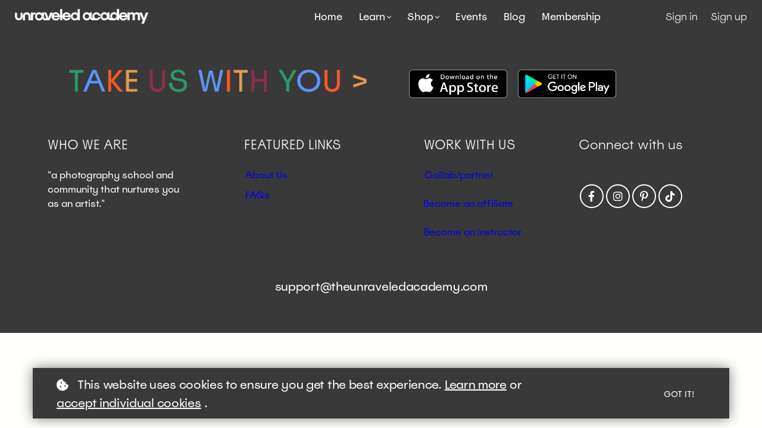

--- FILE ---
content_type: text/html;charset=UTF-8
request_url: https://www.theunraveledacademy.com/payment-page-active-belovedgolden
body_size: 53661
content:

<!DOCTYPE html>
<html lang="en">
    <head>
        
    <title>PAYMENT PAGE - ACTIVE-BELOVEDGOLDEN</title>


     <meta charset="UTF-8"> 
     <meta name="viewport" content="width=device-width, initial-scale=1"> 
     <meta name="author" content="Unraveled Academy"> 
     <meta name="twitter:card" content="summary_large_image"> 
     <meta name="twitter:site" content="@"> 
     <meta name="twitter:title" content="PAYMENT PAGE - ACTIVE-BELOVEDGOLDEN"> 
     <meta name="twitter:image" content="https://lwfiles000.mycourse.app/school075332-public/7ee3a169b83884a225b11ebb30ae857c.png"> 
     <meta property="og:url" content="https://www.theunraveledacademy.com/payment-page-active-belovedgolden"> 
     <meta property="og:title" content="PAYMENT PAGE - ACTIVE-BELOVEDGOLDEN"> 
     <meta property="og:type" content="website"> 
     <meta property="og:image" content="https://lwfiles000.mycourse.app/school075332-public/7ee3a169b83884a225b11ebb30ae857c.png"> 
     <meta property="og:site_name" content="Unraveled Academy"> 
     <meta property="article:publisher" content="https://facebook.com/unraveledacademy"> 
     <meta name="csrf-token" content="1e450502377b64f307755127607a5e6bee77d09501ea71222375e8c78bf93a1e"> 

    <link rel="canonical" href="https://www.theunraveledacademy.com/payment-page-active-belovedgolden"/>
		<link rel="icon" type="image/png" href="https://lwfiles000.mycourse.app/school075332-public/d648acc2150939bf8a85a0b972fc7be7.png">
		<link rel="apple-touch-icon" type="image/png" href="https://lwfiles000.mycourse.app/school075332-public/d648acc2150939bf8a85a0b972fc7be7.png">
		<script type='text/javascript'>var me=false;var environment='production';var imagePath='https://cdn.mycourse.app/v3.74.2';var server='//www.theunraveledacademy.com/api/';var fileServer='https://api.us-e1.learnworlds.com/';var api='https://api.us-e1.learnworlds.com/';var lw_client='5a7a25567f6ef4046f8b4567';var serverImg='https://lwfiles000.mycourse.app/school075332-public/';var subscriptionMode=false;var paymentsURL='https://www.theunraveledacademy.com/payment?product_id=';var clientURL='//www.theunraveledacademy.com';var SITENAME='Unraveled Academy';var WHITELABEL=true;var WHITELABEL_SETTINGS='{"learn_more_admin_disabled":false,"learn_more_others_disabled":false}';var BILLING='C';var SITE_AFFILIATES={"active":true,"commissionRate":50,"cookieExpiration":"60","maturation":"60","selfRegister":true,"displayAffiliateCustomers":true,"displayAffiliateLeads":true,"products":[{"productType":"Subscription","id":"68b700dba98c3d74ca046770","titleId":"monthly-membership","title":"Monthly Membership ","price":19,"image":""}],"paymentMethods":["paypal"],"agreement":"","minAffiliateCommissionStatus":"mature","afterLoginNavigation":{"type":"afterLoginPage","url":"","page":{"title":"Home","slug":"home"}}};var LWSettings={"deactive_components":{"ebook":false},"components_settings":{"dailynews":{"categories":false},"posts":{"tips":false,"livecode":false}}};var LWClient={"promotions":true,"bundles":true,"integrations":true,"advanced_integrations":true,"financial_gateways":true,"theming":true,"pages_templates":true,"pages_builder_starter":true,"pages_builder_advanced_templates":true,"course_unit_completion":true,"course_unit_navigation_sequential":true,"course_unit_navigation":true,"pages_builder":true,"instructors":30,"seat_managers":10,"affiliates":true,"affiliates_partial":true,"question_bank":true,"account_manager":true,"certifications":true,"import_assessment_from_xls":true,"advanced_analytics":true,"free_courses":true,"private_courses":true,"private_enroll":true,"interactive_video":true,"white_label":true,"gamification":true,"includes":true,"admins":true,"ebooks":true,"social":true,"multilanguage":true,"subscriptions":true,"videouploader":true,"api":true,"webhooks":true,"thank_you_page":true,"after_purchase_partial_settings":true,"after_purchase_settings":true,"pdf_watermark":true,"video_watermark":true,"video_transcript":true,"video_subtitles":true,"video_headings":true,"video_skin":true,"video_elements_basic":true,"video_elements_advanced":true,"video_thumbnail":true,"video_on_click_actions":true,"video_on_show_actions":true,"integration_zoom":true,"integration_webex":true,"integration_google_meet":true,"integration_teams":true,"integration_calendly":true,"integration_hubspot":true,"livesession_multiple_accounts":true,"scorm":true,"graded_scorm":true,"analytics_advanced_queries":true,"analytics_simple_queries":true,"custom_fonts":true,"custom_code_liquid_expressions":true,"mobile_app_submit":true,"file_assignment_course_unit":true,"popups":9223372036854775807,"user_login_permission":true,"site_flavor_export":true,"site_flavor_import":true,"site_templates":9223372036854775807,"report_scheduled_tasks_allowed":20,"bulk_actions":true,"import_users":true,"import_tags":true,"custom_auth_url":true,"new_assessment_marketing_form":true,"new_assessment_file_upload":true,"webcam_upload":true,"audio_upload":true,"saml":true,"openid":true,"user_roles_create_custom":true,"user_roles_segment":true,"user_impersonation":true,"user_roles_custom_roles_create_edit":9223372036854775807,"user_roles_predefined_roles_edit":true,"user_roles_assignable_user_roles":true,"user_roles_total_users_for_all_custom_roles":9223372036854775807,"automations":true,"user_groups":true,"user_groups_max_members":200,"nps":true,"qualification":true,"mobile_analytics":true,"signup_eligibility":true,"user_progress-mark-complete":true,"funnels":9223372036854775807,"tag_manager":true,"domain_rename":true,"mass_mails":true,"ai_reporting":true,"digital_credentials":true,"cross_school_resource_sharing":true,"same_school_resource_sharing_sync":true,"user_progress_matrix":true,"course_progress_matrix":true,"after_login_pages_based_on_user_tag":true,"assessments_video_response_time":40,"assessments_audio_response_time":120,"assessments_file_upload_size":20,"site_allowed_num_sso_settings":3,"referrals":true};var oauthInfo='lw_client=5a7a25567f6ef4046f8b4567&access_token=';var assetsPath='https://cdn.mycourse.app/v3.74.2/_cdnAssets';var PAGES_IN_TOPBAR=[];var currencySymbol='$';var currencyCode='USD';var currencySymbolPosition='LEFT_SIGN_NO_SPACE';var currencyDecimalsSeparator='.';var currencyThousandsSeparator=',';var currencyDecimalsNum='2';var currencyUseVedic=false;var SOCIAL_LOGINS=["facebook","twitter","linkedin","google","apple"];var ACTIVE_SSO_CONNECTIONS=[];var LW_AUTH_ENABLED=true;var SCHOOL_LOGO='7ee3a169b83884a225b11ebb30ae857c.png';var LOGIN_FORM_TEMPLATE='loginForm5';var LOGIN_FORM_IMAGE='';var LWPackage='learning_center_yearly_3';var GATEWAYS=["stripe"];var COURSE_CONTINUE_SETTING='path-player';var MOBILE_SETTINGS={"mobile_logo":"","mobile_site_name":"","mobile_landing_page":null,"mobile_description":"Login to start learning","mobile_social_facebook_text":"Sign in with Facebook","mobile_social_twitter_text":"Sign in with Twitter","mobile_social_linkedin_text":"Sign in with Linkedin","disabled_signup_alert_title":"Registration Disabled","disabled_signup_alert_text":"Please visit the school page from your browser in order to register and then use the app to access your courses.","disabled_signup_label_translation":"Registration is unavailable while using the app","mobile_signup":false,"mobile_social_display":true,"mobile_display_free_courses":false,"mobile_display_paid_courses":false,"mobile_allow_purchase":false};var DP_SETTINGS={"type":"custom","cookies":true,"marketing":true,"email":true,"deletion_request":true,"rejectall":false};var WEGLOT_ACTIVE=false;var DP_EU=false;var SITE_DISABLE_SIGNUP=false;var SITE_TRIGGER_USER_SIGNUP_ELIGIBILITY_CHECK=false;var ACTIVE_SITE_TEMPLATE='66ad24ba3051e9b8ec019ee3';var SITE_SOCIAL_FACEBOOK='https://facebook.com/unraveledacademy';var SITE_SOCIAL_TWITTER='';var SITE_SOCIAL_INSTAGRAM='https://instagram.com/unraveledacademy';var SITE_SOCIAL_YOUTUBE='';var SITE_SOCIAL_LINKEDIN='';var SITE_SOCIAL_PINTEREST='https://www.pinterest.com/unraveledacademy/';var SITE_DISABLED_APPS=false;var USER_CUSTOM_FIELDS=[{"active":false,"required":true,"name":"Last Name","signup_name":"Last Name","type":"text","key":"cf_lastname","autotag":false,"icon_id":"nameIcon","icon_class":"","user_value":null,"placeholder":null,"rows":3,"maxLength":100,"enable_validation":false,"constraint_rule":"custom","validation_regex":"\/\/","validation_fail_message":"","checkbox_label":null},{"active":false,"required":false,"name":"Referred By:","signup_name":"Referred By:","type":"text","key":"cf_referredby","icon_id":"nameIcon","icon_class":"","autotag":false,"user_value":null,"placeholder":null,"enable_validation":false,"constraint_rule":"custom","validation_regex":"\/\/","validation_fail_message":"","checkbox_label":null}];var USER_SIGNUP_FIELDS=[{"active":true,"required":true,"type":"text","name":"username","order":"10","translationKey":"common.sign_up_what_name","placeholderTranslationKey":"common.sign_up_name"},{"active":true,"required":true,"type":"email","name":"email","order":"20","translationKey":"common.sign_up_what_email","placeholderTranslationKey":"common.sign_up_email"},{"active":true,"required":true,"type":"password","name":"password","order":"30","translationKey":"common.sign_up_what_password","placeholderTranslationKey":"common.sign_up_password"},{"active":true,"required":false,"name":"optin","order":"160","translationKey":"common.sign_up_optin","type":"checkbox"}];var STYLES_CUSTOM_FONTS={"91f6aba9ba3b7bc60c32e52def81edc2":{"id":"91f6aba9ba3b7bc60c32e52def81edc2","title":"OTF_Spoof-Regular","type":"application\/vnd.ms-opentype","extension":"otf","file_name":"fonts\/dbe16d6010d2ee4e61cdd78ad623f351.otf","file_size":76644,"css":"@font-face {\n    font-family: 'OTF_Spoof-Regular';\n    font-display: swap;\n    src: url('https:\/\/lwfiles000.mycourse.app\/school075332-public\/fonts\/dbe16d6010d2ee4e61cdd78ad623f351.otf') format('opentype');\n}"},"805e1f581fd6fb70688e4d82ac6b014d":{"id":"805e1f581fd6fb70688e4d82ac6b014d","title":"HellenicTypewriter-Regular","type":"application\/vnd.ms-opentype","extension":"otf","file_name":"fonts\/f846edb4eb2368685a115867ab5278bd.otf","file_size":115580,"css":"@font-face {\n    font-family: 'HellenicTypewriter-Regular';\n    font-display: swap;\n    src: url('https:\/\/lwfiles000.mycourse.app\/school075332-public\/fonts\/f846edb4eb2368685a115867ab5278bd.otf') format('opentype');\n}"},"80899e50f3e3a38dd0a73cc7229bd773":{"id":"80899e50f3e3a38dd0a73cc7229bd773","title":"OTF_Spoof-Light","type":"application\/vnd.ms-opentype","extension":"otf","file_name":"fonts\/fef4dd2b74ab778a67a3f24a43f35932.otf","file_size":77612,"css":"@font-face {\n    font-family: 'OTF_Spoof-Light';\n    font-display: swap;\n    src: url('https:\/\/lwfiles000.mycourse.app\/school075332-public\/fonts\/fef4dd2b74ab778a67a3f24a43f35932.otf') format('opentype');\n}"},"74eb8db1961bb1cb72352fb111521daf":{"id":"74eb8db1961bb1cb72352fb111521daf","title":"OTF\\Spoof-Regular","type":"application\/vnd.ms-opentype","extension":"otf","file_name":"fonts\/bfcbb964206e5ceab515e71b763c9e28.otf","file_size":76644,"css":"@font-face {\n    font-family: 'OTF\\Spoof-Regular';\n    font-display: swap;\n    src: url('https:\/\/lwfiles000.mycourse.app\/school075332-public\/fonts\/bfcbb964206e5ceab515e71b763c9e28.otf') format('opentype');\n}"},"7bf79470e93cb2d4e3d2fee81ee80553":{"id":"7bf79470e93cb2d4e3d2fee81ee80553","title":"WOFF\\Spoof-Light","type":"font\/woff","extension":"woff","file_name":"fonts\/499814078902c14c02c93a96d7ff6481.woff","file_size":44000,"css":"@font-face {\n    font-family: 'WOFF\\Spoof-Light';\n    font-display: swap;\n    src: url('https:\/\/lwfiles000.mycourse.app\/school075332-public\/fonts\/499814078902c14c02c93a96d7ff6481.woff') format('woff');\n}"}};var INVOICE_ADDITIONAL=false;var INVOICE_ADDITIONAL_REQUIRED=false;var INVOICE_ADDITIONAL_AUTOFILLED=true;var INVOICE_ADDITIONAL_LABEL='';var INVOICE_ADDITIONAL_TITLE='';var FINANCIAL_BILLING_INFO={"active":false,"locked":{"bf_name":{"values":{"active":true,"required":true},"disable":{"active":true,"required":true},"integrations":["stripe"]},"bf_address":{"values":{"active":true,"required":true},"disable":{"active":true,"required":true},"integrations":["stripe"]},"bf_country":{"values":{"active":true,"required":true},"disable":{"active":true,"required":true},"integrations":["stripe"]},"bf_postalcode":{"values":{"active":true,"required":true},"disable":{"active":true,"required":true},"integrations":["stripe"]},"bf_city":{"values":{"active":true},"disable":{"active":true},"integrations":["stripe"]},"bf_brazilian_tax_id":{"values":{"active":true},"disable":{"active":true},"integrations":["stripe"]},"bf_brazilian_states":{"values":{"active":true},"disable":{"active":true},"integrations":["stripe"]}},"standard_enabled":true,"standard":[{"active":true,"required":true,"name":"Name","signup_name":null,"type":"text","key":"bf_name","icon_id":"nameIcon","icon_class":"","user_value":null,"placeholder":null,"enable_validation":false,"constraint_rule":"custom","validation_regex":"\/\/","validation_fail_message":"","checkbox_label":null,"isFullWidth":false},{"active":true,"required":true,"name":"Address","signup_name":null,"type":"text","key":"bf_address","icon_id":"nameIcon","icon_class":"","user_value":null,"placeholder":null,"enable_validation":false,"constraint_rule":"custom","validation_regex":"\/\/","validation_fail_message":"","checkbox_label":null,"isFullWidth":false},{"active":true,"required":false,"name":"City","signup_name":null,"type":"text","key":"bf_city","icon_id":"nameIcon","icon_class":"","user_value":null,"placeholder":null,"enable_validation":false,"constraint_rule":"custom","validation_regex":"\/\/","validation_fail_message":"","checkbox_label":null,"isFullWidth":false},{"active":true,"required":true,"name":"Postal code","signup_name":null,"type":"text","key":"bf_postalcode","icon_id":"nameIcon","icon_class":"","user_value":null,"placeholder":null,"enable_validation":false,"constraint_rule":"custom","validation_regex":"\/\/","validation_fail_message":"","checkbox_label":null,"isFullWidth":false},{"active":true,"required":true,"name":"Country","signup_name":null,"type":"dropdown","key":"bf_country","icon_id":"nameIcon","icon_class":"","user_value":null,"placeholder":null,"enable_validation":false,"constraint_rule":"custom","validation_regex":"\/\/","validation_fail_message":"","checkbox_label":null,"isFullWidth":false,"options":[{"field_name":"Afghanistan","field_value":"AF"},{"field_name":"\u00c5land Islands","field_value":"AX"},{"field_name":"Albania","field_value":"AL"},{"field_name":"Algeria","field_value":"DZ"},{"field_name":"American Samoa","field_value":"AS"},{"field_name":"Andorra","field_value":"AD"},{"field_name":"Angola","field_value":"AO"},{"field_name":"Anguilla","field_value":"AI"},{"field_name":"Antarctica","field_value":"AQ"},{"field_name":"Antigua and Barbuda","field_value":"AG"},{"field_name":"Argentina","field_value":"AR"},{"field_name":"Armenia","field_value":"AM"},{"field_name":"Aruba","field_value":"AW"},{"field_name":"Australia","field_value":"AU"},{"field_name":"Austria","field_value":"AT"},{"field_name":"Azerbaijan","field_value":"AZ"},{"field_name":"Bahamas","field_value":"BS"},{"field_name":"Bahrain","field_value":"BH"},{"field_name":"Bangladesh","field_value":"BD"},{"field_name":"Barbados","field_value":"BB"},{"field_name":"Belarus","field_value":"BY"},{"field_name":"Belgium","field_value":"BE"},{"field_name":"Belize","field_value":"BZ"},{"field_name":"Benin","field_value":"BJ"},{"field_name":"Bermuda","field_value":"BM"},{"field_name":"Bhutan","field_value":"BT"},{"field_name":"Bolivia, Plurinational State of","field_value":"BO"},{"field_name":"Bonaire, Sint Eustatius and Saba","field_value":"BQ"},{"field_name":"Bosnia and Herzegovina","field_value":"BA"},{"field_name":"Botswana","field_value":"BW"},{"field_name":"Bouvet Island","field_value":"BV"},{"field_name":"Brazil","field_value":"BR"},{"field_name":"British Indian Ocean Territory","field_value":"IO"},{"field_name":"Brunei Darussalam","field_value":"BN"},{"field_name":"Bulgaria","field_value":"BG"},{"field_name":"Burkina Faso","field_value":"BF"},{"field_name":"Burundi","field_value":"BI"},{"field_name":"Cambodia","field_value":"KH"},{"field_name":"Cameroon","field_value":"CM"},{"field_name":"Canada","field_value":"CA"},{"field_name":"Cape Verde","field_value":"CV"},{"field_name":"Cayman Islands","field_value":"KY"},{"field_name":"Central African Republic","field_value":"CF"},{"field_name":"Chad","field_value":"TD"},{"field_name":"Chile","field_value":"CL"},{"field_name":"China","field_value":"CN"},{"field_name":"Christmas Island","field_value":"CX"},{"field_name":"Cocos (Keeling) Islands","field_value":"CC"},{"field_name":"Colombia","field_value":"CO"},{"field_name":"Comoros","field_value":"KM"},{"field_name":"Congo","field_value":"CG"},{"field_name":"Congo, the Democratic Republic of the","field_value":"CD"},{"field_name":"Cook Islands","field_value":"CK"},{"field_name":"Costa Rica","field_value":"CR"},{"field_name":"C\u00f4te d'Ivoire","field_value":"CI"},{"field_name":"Croatia","field_value":"HR"},{"field_name":"Cuba","field_value":"CU"},{"field_name":"Cura\u00e7ao","field_value":"CW"},{"field_name":"Cyprus","field_value":"CY"},{"field_name":"Czech Republic","field_value":"CZ"},{"field_name":"Denmark","field_value":"DK"},{"field_name":"Djibouti","field_value":"DJ"},{"field_name":"Dominica","field_value":"DM"},{"field_name":"Dominican Republic","field_value":"DO"},{"field_name":"Ecuador","field_value":"EC"},{"field_name":"Egypt","field_value":"EG"},{"field_name":"El Salvador","field_value":"SV"},{"field_name":"Equatorial Guinea","field_value":"GQ"},{"field_name":"Eritrea","field_value":"ER"},{"field_name":"Estonia","field_value":"EE"},{"field_name":"Ethiopia","field_value":"ET"},{"field_name":"Falkland Islands (Malvinas)","field_value":"FK"},{"field_name":"Faroe Islands","field_value":"FO"},{"field_name":"Fiji","field_value":"FJ"},{"field_name":"Finland","field_value":"FI"},{"field_name":"France","field_value":"FR"},{"field_name":"French Guiana","field_value":"GF"},{"field_name":"French Polynesia","field_value":"PF"},{"field_name":"French Southern Territories","field_value":"TF"},{"field_name":"Gabon","field_value":"GA"},{"field_name":"Gambia","field_value":"GM"},{"field_name":"Georgia","field_value":"GE"},{"field_name":"Germany","field_value":"DE"},{"field_name":"Ghana","field_value":"GH"},{"field_name":"Gibraltar","field_value":"GI"},{"field_name":"Greece","field_value":"GR"},{"field_name":"Greenland","field_value":"GL"},{"field_name":"Grenada","field_value":"GD"},{"field_name":"Guadeloupe","field_value":"GP"},{"field_name":"Guam","field_value":"GU"},{"field_name":"Guatemala","field_value":"GT"},{"field_name":"Guernsey","field_value":"GG"},{"field_name":"Guinea","field_value":"GN"},{"field_name":"Guinea-Bissau","field_value":"GW"},{"field_name":"Guyana","field_value":"GY"},{"field_name":"Haiti","field_value":"HT"},{"field_name":"Heard Island and McDonald Islands","field_value":"HM"},{"field_name":"Holy See (Vatican City State)","field_value":"VA"},{"field_name":"Honduras","field_value":"HN"},{"field_name":"Hong Kong","field_value":"HK"},{"field_name":"Hungary","field_value":"HU"},{"field_name":"Iceland","field_value":"IS"},{"field_name":"India","field_value":"IN"},{"field_name":"Indonesia","field_value":"ID"},{"field_name":"Iran, Islamic Republic of","field_value":"IR"},{"field_name":"Iraq","field_value":"IQ"},{"field_name":"Ireland","field_value":"IE"},{"field_name":"Isle of Man","field_value":"IM"},{"field_name":"Israel","field_value":"IL"},{"field_name":"Italy","field_value":"IT"},{"field_name":"Jamaica","field_value":"JM"},{"field_name":"Japan","field_value":"JP"},{"field_name":"Jersey","field_value":"JE"},{"field_name":"Jordan","field_value":"JO"},{"field_name":"Kazakhstan","field_value":"KZ"},{"field_name":"Kenya","field_value":"KE"},{"field_name":"Kiribati","field_value":"KI"},{"field_name":"Korea, Democratic People's Republic of","field_value":"KP"},{"field_name":"Korea, Republic of","field_value":"KR"},{"field_name":"Kuwait","field_value":"KW"},{"field_name":"Kyrgyzstan","field_value":"KG"},{"field_name":"Lao People's Democratic Republic","field_value":"LA"},{"field_name":"Latvia","field_value":"LV"},{"field_name":"Lebanon","field_value":"LB"},{"field_name":"Lesotho","field_value":"LS"},{"field_name":"Liberia","field_value":"LR"},{"field_name":"Libya","field_value":"LY"},{"field_name":"Liechtenstein","field_value":"LI"},{"field_name":"Lithuania","field_value":"LT"},{"field_name":"Luxembourg","field_value":"LU"},{"field_name":"Macao","field_value":"MO"},{"field_name":"Macedonia, the former Yugoslav Republic of","field_value":"MK"},{"field_name":"Madagascar","field_value":"MG"},{"field_name":"Malawi","field_value":"MW"},{"field_name":"Malaysia","field_value":"MY"},{"field_name":"Maldives","field_value":"MV"},{"field_name":"Mali","field_value":"ML"},{"field_name":"Malta","field_value":"MT"},{"field_name":"Marshall Islands","field_value":"MH"},{"field_name":"Martinique","field_value":"MQ"},{"field_name":"Mauritania","field_value":"MR"},{"field_name":"Mauritius","field_value":"MU"},{"field_name":"Mayotte","field_value":"YT"},{"field_name":"Mexico","field_value":"MX"},{"field_name":"Micronesia, Federated States of","field_value":"FM"},{"field_name":"Moldova, Republic of","field_value":"MD"},{"field_name":"Monaco","field_value":"MC"},{"field_name":"Mongolia","field_value":"MN"},{"field_name":"Montenegro","field_value":"ME"},{"field_name":"Montserrat","field_value":"MS"},{"field_name":"Morocco","field_value":"MA"},{"field_name":"Mozambique","field_value":"MZ"},{"field_name":"Myanmar","field_value":"MM"},{"field_name":"Namibia","field_value":"NA"},{"field_name":"Nauru","field_value":"NR"},{"field_name":"Nepal","field_value":"NP"},{"field_name":"Netherlands","field_value":"NL"},{"field_name":"New Caledonia","field_value":"NC"},{"field_name":"New Zealand","field_value":"NZ"},{"field_name":"Nicaragua","field_value":"NI"},{"field_name":"Niger","field_value":"NE"},{"field_name":"Nigeria","field_value":"NG"},{"field_name":"Niue","field_value":"NU"},{"field_name":"Norfolk Island","field_value":"NF"},{"field_name":"Northern Mariana Islands","field_value":"MP"},{"field_name":"Norway","field_value":"NO"},{"field_name":"Oman","field_value":"OM"},{"field_name":"Pakistan","field_value":"PK"},{"field_name":"Palau","field_value":"PW"},{"field_name":"Palestinian Territory, Occupied","field_value":"PS"},{"field_name":"Panama","field_value":"PA"},{"field_name":"Papua New Guinea","field_value":"PG"},{"field_name":"Paraguay","field_value":"PY"},{"field_name":"Peru","field_value":"PE"},{"field_name":"Philippines","field_value":"PH"},{"field_name":"Pitcairn","field_value":"PN"},{"field_name":"Poland","field_value":"PL"},{"field_name":"Portugal","field_value":"PT"},{"field_name":"Puerto Rico","field_value":"PR"},{"field_name":"Qatar","field_value":"QA"},{"field_name":"R\u00e9union","field_value":"RE"},{"field_name":"Romania","field_value":"RO"},{"field_name":"Russian Federation","field_value":"RU"},{"field_name":"Rwanda","field_value":"RW"},{"field_name":"Saint Barth\u00e9lemy","field_value":"BL"},{"field_name":"Saint Helena, Ascension and Tristan da Cunha","field_value":"SH"},{"field_name":"Saint Kitts and Nevis","field_value":"KN"},{"field_name":"Saint Lucia","field_value":"LC"},{"field_name":"Saint Martin (French part)","field_value":"MF"},{"field_name":"Saint Pierre and Miquelon","field_value":"PM"},{"field_name":"Saint Vincent and the Grenadines","field_value":"VC"},{"field_name":"Samoa","field_value":"WS"},{"field_name":"San Marino","field_value":"SM"},{"field_name":"Sao Tome and Principe","field_value":"ST"},{"field_name":"Saudi Arabia","field_value":"SA"},{"field_name":"Senegal","field_value":"SN"},{"field_name":"Serbia","field_value":"RS"},{"field_name":"Seychelles","field_value":"SC"},{"field_name":"Sierra Leone","field_value":"SL"},{"field_name":"Singapore","field_value":"SG"},{"field_name":"Sint Maarten (Dutch part)","field_value":"SX"},{"field_name":"Slovakia","field_value":"SK"},{"field_name":"Slovenia","field_value":"SI"},{"field_name":"Solomon Islands","field_value":"SB"},{"field_name":"Somalia","field_value":"SO"},{"field_name":"South Africa","field_value":"ZA"},{"field_name":"South Georgia and the South Sandwich Islands","field_value":"GS"},{"field_name":"South Sudan","field_value":"SS"},{"field_name":"Spain","field_value":"ES"},{"field_name":"Sri Lanka","field_value":"LK"},{"field_name":"Sudan","field_value":"SD"},{"field_name":"Suriname","field_value":"SR"},{"field_name":"Svalbard and Jan Mayen","field_value":"SJ"},{"field_name":"Swaziland","field_value":"SZ"},{"field_name":"Sweden","field_value":"SE"},{"field_name":"Switzerland","field_value":"CH"},{"field_name":"Syrian Arab Republic","field_value":"SY"},{"field_name":"Taiwan","field_value":"TW"},{"field_name":"Tajikistan","field_value":"TJ"},{"field_name":"Tanzania, United Republic of","field_value":"TZ"},{"field_name":"Thailand","field_value":"TH"},{"field_name":"Timor-Leste","field_value":"TL"},{"field_name":"Togo","field_value":"TG"},{"field_name":"Tokelau","field_value":"TK"},{"field_name":"Tonga","field_value":"TO"},{"field_name":"Trinidad and Tobago","field_value":"TT"},{"field_name":"Tunisia","field_value":"TN"},{"field_name":"Turkey","field_value":"TR"},{"field_name":"Turkmenistan","field_value":"TM"},{"field_name":"Turks and Caicos Islands","field_value":"TC"},{"field_name":"Tuvalu","field_value":"TV"},{"field_name":"Uganda","field_value":"UG"},{"field_name":"Ukraine","field_value":"UA"},{"field_name":"United Arab Emirates","field_value":"AE"},{"field_name":"United Kingdom","field_value":"GB"},{"field_name":"United States","field_value":"US"},{"field_name":"United States Minor Outlying Islands","field_value":"UM"},{"field_name":"Uruguay","field_value":"UY"},{"field_name":"Uzbekistan","field_value":"UZ"},{"field_name":"Vanuatu","field_value":"VU"},{"field_name":"Venezuela, Bolivarian Republic of","field_value":"VE"},{"field_name":"Viet Nam","field_value":"VN"},{"field_name":"Virgin Islands, British","field_value":"VG"},{"field_name":"Virgin Islands, U.S.","field_value":"VI"},{"field_name":"Wallis and Futuna","field_value":"WF"},{"field_name":"Western Sahara","field_value":"EH"},{"field_name":"Yemen","field_value":"YE"},{"field_name":"Zambia","field_value":"ZM"},{"field_name":"Zimbabwe","field_value":"ZW"}]},{"active":true,"required":false,"name":"Business TAX ID","signup_name":null,"type":"text","key":"bf_taxid","icon_id":"nameIcon","icon_class":"","user_value":null,"placeholder":null,"enable_validation":false,"constraint_rule":"custom","validation_regex":"\/\/","validation_fail_message":"","checkbox_label":null,"isFullWidth":false}],"boleto":[{"active":true,"required":false,"name":"Brazilian Tax ID","signup_name":null,"type":"text","key":"bf_brazilian_tax_id","icon_id":"nameIcon","icon_class":"","user_value":null,"placeholder":null,"enable_validation":true,"constraint_rule":"custom","validation_regex":"\/^([0-9]{3}|[0-9]{2}).[0-9]{3}.[0-9]{3}([-][0-9]{2}|(\/([0-9]{4}\\-([0-9]{2}))))$\/","validation_fail_message":"Invalid Tax id format. Example 000.000.000-00 or 00.000.000\/0000-00","checkbox_label":null,"isFullWidth":false},{"active":true,"required":false,"name":"Brazilian State","signup_name":null,"type":"dropdown","key":"bf_brazilian_states","icon_id":"nameIcon","icon_class":"","user_value":null,"placeholder":null,"enable_validation":false,"constraint_rule":"custom","validation_regex":"\/\/","validation_fail_message":"","checkbox_label":null,"isFullWidth":false,"options":[{"field_name":"Acre","field_value":"AC"},{"field_name":"Alagoas","field_value":"AL"},{"field_name":"Amap\u00e1","field_value":"AP"},{"field_name":"Amazonas","field_value":"AM"},{"field_name":"Bahia","field_value":"BA"},{"field_name":"Cear\u00e1","field_value":"CE"},{"field_name":"Distrito Federal","field_value":"DF"},{"field_name":"Esp\u00edrito Santo","field_value":"ES"},{"field_name":"Goi\u00e1s","field_value":"GO"},{"field_name":"Maranh\u00e3o","field_value":"MA"},{"field_name":"Mato Grosso","field_value":"MT"},{"field_name":"Mato Grosso do Sul","field_value":"MS"},{"field_name":"Minas Gerais","field_value":"MG"},{"field_name":"Par\u00e1","field_value":"PA"},{"field_name":"Para\u00edba","field_value":"PB"},{"field_name":"Paran\u00e1","field_value":"PR"},{"field_name":"Pernambuco","field_value":"PE"},{"field_name":"Piau\u00ed","field_value":"PI"},{"field_name":"Rio de Janeiro","field_value":"RJ"},{"field_name":"Rio Grande do Norte","field_value":"RN"},{"field_name":"Rio Grande do Sul","field_value":"RS"},{"field_name":"Rond\u00f4nia","field_value":"RO"},{"field_name":"Roraima","field_value":"RR"},{"field_name":"Santa Catarina","field_value":"SC"},{"field_name":"S\u00e3o Paulo","field_value":"SP"},{"field_name":"Sergipe","field_value":"SE"},{"field_name":"Tocantins","field_value":"TO"}]}],"boleto_enabled":false,"fields":[]};var TAX_SERVICE={"name":"","enabled":null,"has_billing_details":false,"has_checkout_tax_analysis":false,"has_stripe_tax_rates":false,"has_invoice_preview":false,"has_business_tax_validation":false,"throws_errors":false};var STRIPE_ACCOUNT_COUNTRY='US';var STRIPE_CONNECT_ACCOUNT_ID='acct_1AYoAvGyYAPBpWwG';var ACTIVE_STRIPE_SOURCE_PAYMENT_METHODS=["ideal","bancontact","applepay","googlepay"];var FINANCIAL_STRIPE_BILLING_ADDRESS=true;var FINANCIAL_STRIPE_DISABLE_LINK=false;var FINANCIAL_STRIPE_VAT=false;var FINANCIAL_TERMS=true;var SCHOOL_SUPPORT={"teacher":{"id":"5e78b24353efa71edb3af84e","username":"Anonymous 55c3b"},"tech":{"id":"5e78b24353efa71edb3af84e","username":"Anonymous 55c3b"}};var currentSiteTemplateStyles={"typography":{"*":{"fontFamily":"Barlow"},"learnworlds-overline-text":{"fontFamily":"OTF_Spoof-Regular","fontSize":16,"fontWeight":"bold","letterSpacing":"0.1","lineHeight":"1.55","textTransform":"uppercase"},"learnworlds-quote-text":{"fontFamily":"OTF_Spoof-Regular","fontWeight":"normal","fontSize":32,"opacity":1,"letterSpacing":"0","lineHeight":"1.55","textTransform":"none"},"learnworlds-heading-small":{"fontFamily":"OTF_Spoof-Light","fontWeight":"normal","fontSize":32,"opacity":1,"letterSpacing":"0","lineHeight":1.2,"textTransform":"none"},"learnworlds-heading-normal":{"fontFamily":"OTF_Spoof-Light","fontWeight":"normal","fontSize":60,"opacity":1,"letterSpacing":"-1","lineHeight":1.2,"textTransform":"none"},"learnworlds-heading-large":{"fontFamily":"OTF_Spoof-Regular","fontWeight":"normal","fontSize":90,"opacity":1,"letterSpacing":"4","lineHeight":"0.9","textTransform":"capitalize"},"learnworlds-subheading-small":{"fontFamily":"OTF_Spoof-Light","fontWeight":"normal","fontSize":30,"opacity":1,"letterSpacing":"0","lineHeight":1.3,"textTransform":"none"},"learnworlds-subheading-normal":{"fontFamily":"OTF_Spoof-Light","fontWeight":"normal","fontSize":46,"opacity":1,"letterSpacing":"-1","lineHeight":1.3,"textTransform":"none"},"learnworlds-subheading-large":{"fontFamily":"OTF_Spoof-Light","fontWeight":"normal","fontSize":69,"opacity":1,"letterSpacing":"0","lineHeight":1.2,"textTransform":"none"},"learnworlds-heading3-small":{"fontFamily":"OTF_Spoof-Light","fontWeight":"normal","fontSize":22,"opacity":1,"letterSpacing":"0","lineHeight":1.3,"textTransform":"none"},"learnworlds-heading3-normal":{"fontFamily":"OTF_Spoof-Light","fontWeight":"normal","fontSize":24,"opacity":1,"letterSpacing":"-0.2","lineHeight":1.3,"textTransform":"none"},"learnworlds-heading3-large":{"fontFamily":"OTF_Spoof-Light","fontWeight":"normal","fontSize":46,"opacity":1,"letterSpacing":"-0.4","lineHeight":1.3,"textTransform":"none"},"learnworlds-heading4-small":{"fontFamily":"OTF_Spoof-Light","fontWeight":"normal","fontSize":27,"opacity":1,"letterSpacing":"0","lineHeight":1.4,"textTransform":"none"},"learnworlds-heading4-normal":{"fontFamily":"OTF_Spoof-Light","fontWeight":"normal","fontSize":27,"opacity":1,"letterSpacing":"0","lineHeight":1.4,"textTransform":"none"},"learnworlds-heading4-large":{"fontFamily":"OTF_Spoof-Light","fontWeight":"normal","fontSize":30,"opacity":1,"letterSpacing":"0","lineHeight":1.3,"textTransform":"none"},"learnworlds-main-text-tiny":{"fontFamily":"OTF_Spoof-Regular","fontSize":17,"fontWeight":"normal","letterSpacing":"0","lineHeight":1.55,"textTransform":"none"},"learnworlds-main-text-very-small":{"fontFamily":"OTF_Spoof-Regular","fontWeight":"normal","fontSize":16,"letterSpacing":"0","lineHeight":1.55,"textTransform":"none"},"learnworlds-main-text-small":{"fontFamily":"OTF_Spoof-Regular","fontWeight":"normal","fontSize":20,"opacity":1,"letterSpacing":"-0.3","lineHeight":1.55,"textTransform":"none"},"learnworlds-main-text-normal":{"fontFamily":"OTF_Spoof-Regular","fontWeight":"normal","fontSize":18,"letterSpacing":"0","lineHeight":1.55,"textTransform":"none"},"learnworlds-main-text-large":{"fontFamily":"OTF_Spoof-Regular","fontSize":20,"fontWeight":"normal","letterSpacing":"0","lineHeight":1.4,"textTransform":"none"},"learnworlds-main-text-very-large":{"fontFamily":"OTF_Spoof-Regular","fontSize":65,"fontWeight":"normal","letterSpacing":"0","lineHeight":1.3,"textTransform":"none"},"learnworlds-main-text-huge":{"fontFamily":"OTF_Spoof-Regular","fontWeight":"normal","fontSize":80,"opacity":1,"letterSpacing":"-1","lineHeight":1.2,"textTransform":"capitalize"},"learnworlds-size-small":{"paddingTop":37,"paddingBottom":37},"learnworlds-size-normal":{"paddingTop":62,"paddingBottom":62},"learnworlds-size-large":{"paddingTop":120,"paddingBottom":120},"learnworlds-size-extra-large":{"paddingTop":160,"paddingBottom":160}},"input":{"learnworlds-button-large":{"fontFamily":"OTF_Spoof-Regular","fontWeight":"normal","fontSize":23,"letterSpacing":"2","textTransform":"uppercase","borderRadius":4,"paddingTop":20,"paddingRight":60,"paddingBottom":20,"paddingLeft":60},"learnworlds-button-normal":{"fontFamily":"OTF_Spoof-Regular","fontWeight":"normal","fontSize":18,"letterSpacing":"0","textTransform":"uppercase","borderRadius":8,"paddingTop":15,"paddingRight":39,"paddingBottom":15,"paddingLeft":39},"learnworlds-button-small":{"fontFamily":"OTF_Spoof-Regular","fontWeight":"normal","fontSize":14,"letterSpacing":"0","textTransform":"uppercase","borderRadius":8,"paddingTop":11,"paddingRight":32,"paddingBottom":11,"paddingLeft":32},"learnworlds-input-large":{"fontFamily":"OTF_Spoof-Regular","fontWeight":"normal","fontSize":20,"letterSpacing":"0","textTransform":"none","borderRadius":8,"paddingTop":20,"paddingRight":24,"paddingBottom":20,"paddingLeft":24},"learnworlds-input-normal":{"fontFamily":"OTF_Spoof-Regular","fontWeight":"normal","fontSize":18,"letterSpacing":"0","textTransform":"none","borderRadius":8,"paddingTop":15,"paddingRight":24,"paddingBottom":15,"paddingLeft":24},"learnworlds-input-small":{"fontFamily":"OTF_Spoof-Regular","fontWeight":"normal","fontSize":14,"letterSpacing":"0","textTransform":"none","borderRadius":8,"paddingTop":11,"paddingRight":22,"paddingBottom":11,"paddingLeft":22}},"colors":{"lw-brand-bg":{"color":"#393939","textType":"light","lessVars":{"brand-color":"#393939","text-over-brandbg-color":"@light-text-color"}},"lw-dark-bg":{"color":"#393939","textType":"light","lessVars":{"dark-bg-color":"#393939","text-over-darkbg-color":"@light-text-color"}},"lw-light-bg":{"color":"#FFFFFE","textType":"dark","lessVars":{"light-bg-color":"#FFFFFE","text-over-lightbg-color":"@dark-text-color"}},"lw-brand-accent1-bg":{"color":"#B2AA92","textType":"light","lessVars":{"brand-accent1-color":"#B2AA92","text-over-brandaccent1bg-color":"@light-text-color"}},"lw-brand-accent2-bg":{"color":"#393939","textType":"light","lessVars":{"brand-accent2-color":"#393939","text-over-brandaccent2bg-color":"@light-text-color"}},"lw-light-text":{"color":"#FFFFFE","lessVars":{"lw-light-text":"#ffffff","light-text-color":"#FFFFFE"}},"lw-dark-text":{"color":"#393939","lessVars":{"lw-dark-text":"#18364A","dark-text-color":"#393939"}},"lw-body-bg":{"color":"#FFFFFE","textType":"dark","lessVars":{"body-bg":"#ffffff","body-bg-color":"#FFFFFE","text-over-bodybg-color":"@dark-text-color"}},"lw-link-text":{"color":"#E19C4F","lessVars":{"link-text-color":"#E19C4F"}}},"fonts":["OTF_Spoof-Light","OTF_Spoof-Regular","OTF\\Spoof-Regular","WOFF\\Spoof-Light","OTF_Spoof-Regular","HellenicTypewriter-Regular","OTF_Spoof-Light"]};var admins_commission=false;var assessments_video_response_time=40;var assessments_audio_response_time=120;var assessments_file_upload_size=20;var COMPANION_URL='https://medialibrary.mycourse.app';var dateFormat={"short":"MM\/DD\/YYYY","shortWithTime":"MM\/DD\/YYYY HH:mm","long":"MMMM DD, YYYY","longWithTime":"MMMM DD, YYYY HH:mm"};var site_enable_contextual_cookies=false;var SITE_PASSWORD_SETTINGS={"has_unmask_enabled":true,"has_confirm_enabled":false,"minimum_characters":"6","maximum_characters":"50","check_uppercase":false,"check_lowercase":false,"check_digit":false,"check_special_chars":false};var userImpersonation=false;var activeSiteTemplate='66ad24ba3051e9b8ec019ee3';</script>
		<script type='text/javascript'>var pageState={"id":"66ad24c03051e9b8ec019fd5","slug":"payment-page-active-belovedgolden","pageSource":null,"sections":{"section_1621601858021_1":{"sectionType":"section","sectionId":"section_1621601858021_1","styles":null,"anchor":"","videoMediaData":{"params":{"autoplay":true,"mute":true,"loop":false,"popup":false}},"embedMediaData":null,"imageMediaData":null,"svgMediaData":null,"selectedMedia":null,"version":"v1","responsiveHeightClass":{"desktop":"","tablet-portrait":"","tablet-landscape":"","smartphone-portrait":"","smartphone-landscape":""},"responsiveAlignmentClass":{"desktop":"","tablet-portrait":"","tablet-landscape":"","smartphone-portrait":"","smartphone-landscape":""},"itemVisibilitySettings":null}},"elements":{"el_1621601858042_21":{"elementType":"payment-manager","elementId":"el_1621601858042_21","styles":null,"product":{"type":"course","id":"beloved-golden-active-workshop","coupon":null},"itemVisibilitySettings":null},"el_1621601858043_22":{"elementType":"column","elementId":"el_1621601858043_22","styles":null,"linkData":[],"selectedMedia":"","imageMediaData":null,"svgMediaData":null,"responsiveAlignmentClass":{"desktop":"","tablet-portrait":"","tablet-landscape":"","smartphone-portrait":"","smartphone-landscape":""},"itemVisibilitySettings":null},"el_1621601858044_23":{"elementType":"column-wrapper","elementId":"el_1621601858044_23","styles":null,"linkData":[],"responsiveAlignmentClass":{"desktop":"","tablet-portrait":"","tablet-landscape":"","smartphone-portrait":"","smartphone-landscape":""},"responsiveColumnGutterClass":{"desktop":"","tablet-portrait":"","tablet-landscape":"","smartphone-portrait":"","smartphone-landscape":""},"responsiveColumnsWrapperTypeClass":{"desktop":"","tablet-portrait":"","tablet-landscape":"","smartphone-portrait":"","smartphone-landscape":""},"itemVisibilitySettings":null},"el_1621601858045_24":{"elementType":"column","elementId":"el_1621601858045_24","styles":null,"linkData":[],"selectedMedia":"","imageMediaData":null,"svgMediaData":null,"responsiveAlignmentClass":{"desktop":"","tablet-portrait":"","tablet-landscape":"","smartphone-portrait":"","smartphone-landscape":""},"itemVisibilitySettings":null},"el_1621601858046_25":{"elementType":"column","elementId":"el_1621601858046_25","styles":null,"linkData":[],"selectedMedia":"","imageMediaData":null,"svgMediaData":null,"responsiveAlignmentClass":{"desktop":"","tablet-portrait":"","tablet-landscape":"","smartphone-portrait":"","smartphone-landscape":""},"itemVisibilitySettings":null},"el_1621601858047_26":{"elementType":"column","elementId":"el_1621601858047_26","styles":null,"linkData":[],"selectedMedia":"","imageMediaData":null,"svgMediaData":null,"responsiveAlignmentClass":{"desktop":"","tablet-portrait":"","tablet-landscape":"","smartphone-portrait":"","smartphone-landscape":""},"itemVisibilitySettings":null},"el_1621601858047_27":{"elementType":"column-wrapper","elementId":"el_1621601858047_27","styles":null,"linkData":[],"responsiveAlignmentClass":{"desktop":"","tablet-portrait":"","tablet-landscape":"","smartphone-portrait":"","smartphone-landscape":""},"responsiveColumnGutterClass":{"desktop":"","tablet-portrait":"","tablet-landscape":"","smartphone-portrait":"","smartphone-landscape":""},"responsiveColumnsWrapperTypeClass":{"desktop":"","tablet-portrait":"","tablet-landscape":"","smartphone-portrait":"","smartphone-landscape":""},"itemVisibilitySettings":null},"el_1621601858049_28":{"elementType":"column","elementId":"el_1621601858049_28","styles":null,"linkData":[],"selectedMedia":"","imageMediaData":null,"svgMediaData":null,"responsiveAlignmentClass":{"desktop":"","tablet-portrait":"","tablet-landscape":"","smartphone-portrait":"","smartphone-landscape":""},"itemVisibilitySettings":null},"el_1621601858053_29":{"version":"v1","elementType":"icon","elementId":"el_1621601858053_29","styles":null,"linkData":[],"visibility":""},"el_1621601858055_30":{"version":"v1","elementType":"text","elementId":"el_1621601858055_30","styles":null,"linkData":[],"visibility":""},"el_1621601858056_31":{"version":"v1","elementType":"text","elementId":"el_1621601858056_31","styles":null,"linkData":[],"visibility":""}},"components":{"component_1621601858031_6":{"componentType":"PaymentProductDetails","componentId":"component_1621601858031_6","visibilityStatus":true,"showIncludedProducts":true,"hideProductPrices":false,"hideProductImage":false,"itemVisibilitySettings":null,"templateName":"PaymentProductDetailsVertical"},"component_1621601858033_7":{"componentType":"PaymentAuthentication","componentId":"component_1621601858033_7","styles":null,"onlyRequiredFields":false,"visibilityStatus":true,"itemVisibilitySettings":null,"templateName":"PaymentAuthenticationComponentTemplate"},"component_1621601858034_8":{"componentType":"PaymentBillingInfo","componentId":"component_1621601858034_8","styles":null,"visibilityStatus":true,"itemVisibilitySettings":null,"templateName":"PaymentBillingInfoTemplate"},"component_1621601858037_9":{"componentType":"PaymentMethod","componentId":"component_1621601858037_9","styles":null,"hideCoupon":false,"showBuyButtonPrice":false,"itemVisibilitySettings":null}},"topbar":null,"has_single_topbar_status":null,"has_single_footer_status":null,"footer":null,"type":"page","responsive_font_scale":{"desktop":100,"tablet-portrait":90,"smartphone-portrait":51,"tablet-landscape":100,"smartphone-landscape":58},"additionalData":[],"funnelId":null,"ebookData":null,"courseTitleId":null};</script>
		<script type='text/javascript'>var pagePopups=[];</script>
		<script type='text/javascript'>var pageGroups=["empty"];</script>
		<script type='text/javascript'>var globalTopbar={"logged-in":{"sectionId":"section_1564405797906_0","components":{"component_1593094758262_3":{"componentType":"hamburger-menu","componentId":"component_1593094758262_3","styles":null,"animationData":null,"itemVisibilitySettings":null,"version":"v1"},"component_11111111111_0":{"componentType":"navigation-menu","componentId":"component_11111111111_0","template":"navigationMenu1","styles":{"desktop":{"#component_11111111111_0 __DOT__lw-topbar-option-link":[],"#component_11111111111_0 __DOT__lw-topbar-option-link:not(__DOT__button-like)":{"color":"#FFFFFF"}}},"activeLinkDisplay":"1","menuLinksAppearance":"textOnly","menuLinksSize":"","items":[{"id":"menuItem12","appearance":"","inHamburger":true,"label":"Learn","linkData":{"linkType":"","href":false},"subItems":[{"id":"menuItem13","appearance":"","inHamburger":true,"label":"Course Catalogue","linkData":{"linkType":"pagelink","linkTo":"courses","linkToExtra":"","linkOpen":"default","href":"\/courses"}},{"label":"Explore by Topic","inHamburger":true,"editControls":true,"linkData":{"linkType":"pagelink","linkTo":"learning-categories","linkToExtra":"","linkOpen":"default","href":"\/learning-categories"},"appearance":"","id":"menuSubItem_1744877707992_1835","borderRadius":0},{"id":"menuItem14","appearance":"","inHamburger":true,"label":"Creative Challenges","linkData":{"linkType":"courselink","linkTo":"creative-practice-2025","linkToExtra":"internalPage","linkOpen":"default","href":"\/course\/creative-practice-2025"},"borderRadius":0},{"label":"Editing Videos","inHamburger":true,"editControls":true,"linkData":{"linkType":"pagelink","linkTo":"editing-videos","linkToExtra":"","linkOpen":"default","href":"\/editing-videos"},"appearance":"","id":"menuSubItem_1742986253247_1189"},{"label":"Webinars","inHamburger":true,"editControls":true,"linkData":{"linkType":"courselink","linkTo":"theartistsview-terihofford","linkToExtra":"internalPage","linkOpen":"default","href":"\/course\/unraveledwebinars"},"appearance":"","id":"menuSubItem_1743064002075_419"},{"label":"Workshops ","inHamburger":true,"editControls":true,"linkData":{"linkType":"pagelink","linkTo":"workshops","linkToExtra":"","linkOpen":"default","href":"\/workshops"},"appearance":"","id":"menuSubItem_1743064128921_444"},{"label":"Freebies","inHamburger":true,"editControls":true,"linkData":{"linkType":"courselink","linkTo":"freebies","linkToExtra":"internalPage","linkOpen":"default","href":"\/course\/freebies"},"appearance":"","id":"menuSubItem_1758797381769_383"}]},{"label":"Events","addControls":true,"appearance":"","editControls":true,"subItems":[],"isOpen":false,"linkData":{"linkType":"pagelink","linkTo":"events","linkToExtra":"","linkOpen":"default","href":"\/events"},"inHamburger":true,"id":"menuItem_1742986509373_1226"},{"label":"Shop","addControls":true,"appearance":"","editControls":true,"subItems":[{"label":"Presets","inHamburger":true,"editControls":true,"linkData":{"linkType":"pagelink","linkTo":"presets","linkToExtra":"","linkOpen":"default","href":"\/presets"},"appearance":"","id":"menuSubItem_1742986587015_1239"},{"label":"Merch","inHamburger":true,"editControls":true,"linkData":{"linkType":"weblink","linkTo":"https:\/\/unraveledshop.bigcartel.com","linkToExtra":"","linkOpen":"default","href":"https:\/\/unraveledshop.bigcartel.com"},"appearance":"","id":"menuSubItem_1742986602709_1246","borderRadius":0}],"isOpen":false,"linkData":[],"inHamburger":true,"id":"menuItem_1742986552796_1234"},{"label":"Blog","addControls":true,"appearance":"","editControls":true,"subItems":[],"isOpen":false,"linkData":{"linkType":"weblink","linkTo":"https:\/\/unraveled.academy","linkToExtra":"","linkOpen":"default","href":"https:\/\/unraveled.academy"},"inHamburger":true,"id":"menuItem_1742986632704_1252","borderRadius":0},{"label":"UEA","addControls":true,"appearance":"","editControls":true,"subItems":[],"isOpen":false,"linkData":{"linkType":"courselink","linkTo":"unraveledexpertartist","linkToExtra":"internalPage","linkOpen":"default","href":"\/course\/unraveledexpertartist"},"inHamburger":true,"id":"menuItem_1748001360734_339","borderRadius":0},{"label":"COMMUNITY CENTER","addControls":true,"appearance":"","editControls":true,"subItems":[],"isOpen":false,"linkData":{"linkType":"pagelink","linkTo":"start","linkToExtra":"","linkOpen":"default","href":"\/start"},"inHamburger":true,"id":"menuItem_1743003425805_618"},{"label":"Membership","addControls":true,"appearance":"","editControls":true,"subItems":[],"isOpen":false,"linkData":{"linkType":"pagelink","linkTo":"pricing","linkToExtra":"","linkOpen":"default","href":"\/pricing"},"inHamburger":true,"id":"menuItem_1759755951478_416","borderRadius":0},{"id":"menuItem16","appearance":"","inHamburger":true,"label":"My Account ","linkData":[],"subItems":[{"id":"menuItem19","appearance":"","inHamburger":true,"label":"ACCOUNT DASHBOARD","linkData":{"linkType":"appslink","linkTo":"account","linkToExtra":"","linkOpen":"default","href":"\/account"}},{"label":"Community Center","inHamburger":true,"editControls":true,"linkData":{"linkType":"pagelink","linkTo":"start","linkToExtra":"","linkOpen":"default","href":"\/start"},"appearance":"","id":"menuSubItem_1743003332891_603","borderRadius":0},{"label":"Update Your Subscription","inHamburger":true,"editControls":true,"linkData":{"linkType":"pagelink","linkTo":"update-your-account","linkToExtra":"","linkOpen":"default","href":"\/update-your-account"},"appearance":"","id":"menuSubItem_1743003366540_612","borderRadius":0},{"label":"Bookmarks & Highlights","inHamburger":true,"editControls":true,"linkData":{"linkType":"appslink","linkTo":"workpad","linkToExtra":"","linkOpen":"default","href":"\/workpad"},"appearance":"","id":"menuSubItem_1743003566005_650"},{"label":"My Workshops","inHamburger":true,"editControls":true,"linkData":{"linkType":"pagelink","linkTo":"my-workshops","linkToExtra":"","linkOpen":"default","href":"\/my-workshops"},"appearance":"","id":"menuSubItem_1743003518438_639"},{"label":"Affiliate Dashboard","inHamburger":true,"editControls":true,"linkData":{"linkType":"pagelink","linkTo":"affiliate-registration","linkToExtra":"","linkOpen":"default","href":"\/affiliate-registration"},"appearance":"","id":"menuSubItem_1743003639337_671"},{"id":"menuItem17","appearance":"","inHamburger":true,"label":"Inbox","linkData":{"linkType":"appslink","linkTo":"inbox","linkToExtra":"","linkOpen":"default","href":"\/inbox"}},{"label":"Sign Out","inHamburger":true,"editControls":true,"linkData":{"linkType":"signout","href":"\/signout"},"appearance":"","id":"menuSubItem_1743003592921_660"}]}],"hoverEnabled":true,"hoverEffect":"hover-effect1","fontWeight":400,"fontSize":1.6,"letterSpacing":0.06,"animationData":null,"itemVisibilitySettings":null}},"sticksOnScroll":true,"transparentBackground":"","hidden":"","content":"<section class=\"js-learnworlds-section learnworlds-section lw-topbar stretched-bg js-change-image-node sticky-topbar lw-brand-bg\" data-section-id=\"topbar6\" data-magic=\"background-image\" id=\"section_1564405797906_0\">\n\n    <div class=\"lw-h-row js-same-content-wrapper\">\n\n        <div class=\"learnworlds-section-content js-learnworlds-section-content full-width\">\n            <div class=\"lw-cols js-same-content-wrapper\" data-node-type=\"columnWrapper\" id=\"el_1742986104137_1103\">\n\n                <div class=\"lw-topbar-logo-col col flex-item with-flexible-parts ai-s flex-none justify-content-flex-start js-same-content-child\" data-node-type=\"column\" id=\"el_1593094758411_20\">\n                    <div class=\"lw-topbar-logo-wrapper flex-item with-flexible-parts va-c\">\n                        <img class=\"learnworlds-element lw-logo js-change-image-node lw-as-fs\" data-node-type=\"image\" data-magic=\"image\" src=\"https:\/\/lwfiles000.mycourse.app\/school075332-public\/c5862aae6a33d995b76e2c4e23ebf6c4.png\" id=\"el_1593094758413_21\">\n                    <\/div>\n                <\/div>\n\n                <div class=\"hide-tp hide-sl hide-sp col flex-item with-flexible-parts ai-s flex-1 learnworlds-align-center justify-content-center js-same-content-child\" data-node-type=\"column\" id=\"el_1593094758419_22\">\n                    <div class=\"flex-item with-flexible-parts va-c\">\n                        <div class=\"lw-topbar-menu-wrapper col flex-item flexible-cnt-wrapper js-lw-flexible-wrapper js-component link-distance-wide\" data-node-type=\"navigation-menu\" id=\"component_11111111111_0\" data-random-render-menu-component=\"menu_component_1762943495353_338\">\n<nav class=\"lw-topbar-menu  with-hover     hover-effect1 \">\n\t<ul class=\"lw-topbar-options with-flexible-parts align-items-center\">\n\t\t\n\n\t\t\t\n\t\t\t\t\n\t\t\t\n\n\t\t\t\n\t\t\t\t\n\t\t\t\n\n\t\t\t\n\t\t\t\t\n\t\t\t\n\n\t\t\t\n\n\t\t\t\n\n\n\t\t\t<li class=\"lw-topbar-option\">\n\t\t\t\t\n\t\t\t\t\t<div id=\"menuItem12\" style=\"font-size:1.6rem;font-weight:400;letter-spacing:0.06em;\" class=\"lw-topbar-option-link learnworlds-main-text-normal js-menu-item lw-brand-text text-only js-with-submenu-list with-submenu js-linked-node\" data-interactive-link-type=\"\">\n\t\t\t\t\t\t<span class=\"lw-topbar-option-link-lbl nowrap\">Learn<\/span>\n\t\t\t\t\t\t\n\t\t\t\t\t<\/div>\n\t\t\t\t\n\n\t\t\t\t\n\t\t\t\t\t\n\t\t\t\t\t\t<ul class=\"lw-topbar-submenu js-submenu-list\" style=\"background-color: rgb(57, 57, 57);\">\n\t\t\t\t\t\t\t\n\n\t\t\t\t\t\t\t\t\n\t\t\t\t\t\t\t\t\t\n\t\t\t\t\t\t\t\t\n\n\t\t\t\t\t\t\t\t\n\t\t\t\t\t\t\t\t\t\n\t\t\t\t\t\t\t\t\n\n\t\t\t\t\t\t\t\t\n\t\t\t\t\t\t\t\t\t\n\t\t\t\t\t\t\t\t\n\n\t\t\t\t\t\t\t\t\n\n\t\t\t\t\t\t\t\t\n\n\t\t\t\t\t\t\t\t<li class=\"lw-topbar-submenu-item js-submenu-item\">\n\t\t\t\t\t\t\t\t\t\n\t\t\t\t\t\t\t\t\t\t<a id=\"menuItem13\" style=\"font-size:1.6rem;font-weight:400;letter-spacing:0.06em;\" href=\"\/courses\" class=\"lw-topbar-option-link learnworlds-main-text-normal lw-brand-text text-only  js-linked-node\" data-interactive-link-type=\"pagelink\" data-interactive-link-var1=\"courses\" data-interactive-link-var2=\"\" data-interactive-link-window=\"default\">\n\t\t\t\t\t\t\t\t\t\t\tCourse Catalogue\n\t\t\t\t\t\t\t\t\t\t\t\n\t\t\t\t\t\t\t\t\t\t<\/a>\n\t\t\t\t\t\t\t\t\t\n\t\t\t\t\t\t\t\t<\/li>\n\n\t\t\t\t\t\t\t\n\n\t\t\t\t\t\t\t\t\n\t\t\t\t\t\t\t\t\t\n\t\t\t\t\t\t\t\t\n\n\t\t\t\t\t\t\t\t\n\t\t\t\t\t\t\t\t\t\n\t\t\t\t\t\t\t\t\n\n\t\t\t\t\t\t\t\t\n\t\t\t\t\t\t\t\t\t\n\t\t\t\t\t\t\t\t\n\n\t\t\t\t\t\t\t\t\n\n\t\t\t\t\t\t\t\t\n\n\t\t\t\t\t\t\t\t<li class=\"lw-topbar-submenu-item js-submenu-item\">\n\t\t\t\t\t\t\t\t\t\n\t\t\t\t\t\t\t\t\t\t<a id=\"menuSubItem_1744877707992_1835\" style=\"font-size:1.6rem;font-weight:400;letter-spacing:0.06em;\" href=\"\/learning-categories\" class=\"lw-topbar-option-link learnworlds-main-text-normal lw-brand-text text-only  js-linked-node\" data-interactive-link-type=\"pagelink\" data-interactive-link-var1=\"learning-categories\" data-interactive-link-var2=\"\" data-interactive-link-window=\"default\">\n\t\t\t\t\t\t\t\t\t\t\tExplore by Topic\n\t\t\t\t\t\t\t\t\t\t\t\n\t\t\t\t\t\t\t\t\t\t<\/a>\n\t\t\t\t\t\t\t\t\t\n\t\t\t\t\t\t\t\t<\/li>\n\n\t\t\t\t\t\t\t\n\n\t\t\t\t\t\t\t\t\n\t\t\t\t\t\t\t\t\t\n\t\t\t\t\t\t\t\t\n\n\t\t\t\t\t\t\t\t\n\t\t\t\t\t\t\t\t\t\n\t\t\t\t\t\t\t\t\n\n\t\t\t\t\t\t\t\t\n\t\t\t\t\t\t\t\t\t\n\t\t\t\t\t\t\t\t\n\n\t\t\t\t\t\t\t\t\n\n\t\t\t\t\t\t\t\t\n\n\t\t\t\t\t\t\t\t<li class=\"lw-topbar-submenu-item js-submenu-item\">\n\t\t\t\t\t\t\t\t\t\n\t\t\t\t\t\t\t\t\t\t<a id=\"menuItem14\" style=\"font-size:1.6rem;font-weight:400;letter-spacing:0.06em;\" href=\"\/course\/creative-practice-2025\" class=\"lw-topbar-option-link learnworlds-main-text-normal lw-brand-text text-only  js-linked-node\" data-interactive-link-type=\"courselink\" data-interactive-link-var1=\"creative-practice-2025\" data-interactive-link-var2=\"internalPage\" data-interactive-link-window=\"default\">\n\t\t\t\t\t\t\t\t\t\t\tCreative Challenges\n\t\t\t\t\t\t\t\t\t\t\t\n\t\t\t\t\t\t\t\t\t\t<\/a>\n\t\t\t\t\t\t\t\t\t\n\t\t\t\t\t\t\t\t<\/li>\n\n\t\t\t\t\t\t\t\n\n\t\t\t\t\t\t\t\t\n\t\t\t\t\t\t\t\t\t\n\t\t\t\t\t\t\t\t\n\n\t\t\t\t\t\t\t\t\n\t\t\t\t\t\t\t\t\t\n\t\t\t\t\t\t\t\t\n\n\t\t\t\t\t\t\t\t\n\t\t\t\t\t\t\t\t\t\n\t\t\t\t\t\t\t\t\n\n\t\t\t\t\t\t\t\t\n\n\t\t\t\t\t\t\t\t\n\n\t\t\t\t\t\t\t\t<li class=\"lw-topbar-submenu-item js-submenu-item\">\n\t\t\t\t\t\t\t\t\t\n\t\t\t\t\t\t\t\t\t\t<a id=\"menuSubItem_1742986253247_1189\" style=\"font-size:1.6rem;font-weight:400;letter-spacing:0.06em;\" href=\"\/editing-videos\" class=\"lw-topbar-option-link learnworlds-main-text-normal lw-brand-text text-only  js-linked-node\" data-interactive-link-type=\"pagelink\" data-interactive-link-var1=\"editing-videos\" data-interactive-link-var2=\"\" data-interactive-link-window=\"default\">\n\t\t\t\t\t\t\t\t\t\t\tEditing Videos\n\t\t\t\t\t\t\t\t\t\t\t\n\t\t\t\t\t\t\t\t\t\t<\/a>\n\t\t\t\t\t\t\t\t\t\n\t\t\t\t\t\t\t\t<\/li>\n\n\t\t\t\t\t\t\t\n\n\t\t\t\t\t\t\t\t\n\t\t\t\t\t\t\t\t\t\n\t\t\t\t\t\t\t\t\n\n\t\t\t\t\t\t\t\t\n\t\t\t\t\t\t\t\t\t\n\t\t\t\t\t\t\t\t\n\n\t\t\t\t\t\t\t\t\n\t\t\t\t\t\t\t\t\t\n\t\t\t\t\t\t\t\t\n\n\t\t\t\t\t\t\t\t\n\n\t\t\t\t\t\t\t\t\n\n\t\t\t\t\t\t\t\t<li class=\"lw-topbar-submenu-item js-submenu-item\">\n\t\t\t\t\t\t\t\t\t\n\t\t\t\t\t\t\t\t\t\t<a id=\"menuSubItem_1743064002075_419\" style=\"font-size:1.6rem;font-weight:400;letter-spacing:0.06em;\" href=\"\/course\/unraveledwebinars\" class=\"lw-topbar-option-link learnworlds-main-text-normal lw-brand-text text-only  js-linked-node\" data-interactive-link-type=\"courselink\" data-interactive-link-var1=\"theartistsview-terihofford\" data-interactive-link-var2=\"internalPage\" data-interactive-link-window=\"default\">\n\t\t\t\t\t\t\t\t\t\t\tWebinars\n\t\t\t\t\t\t\t\t\t\t\t\n\t\t\t\t\t\t\t\t\t\t<\/a>\n\t\t\t\t\t\t\t\t\t\n\t\t\t\t\t\t\t\t<\/li>\n\n\t\t\t\t\t\t\t\n\n\t\t\t\t\t\t\t\t\n\t\t\t\t\t\t\t\t\t\n\t\t\t\t\t\t\t\t\n\n\t\t\t\t\t\t\t\t\n\t\t\t\t\t\t\t\t\t\n\t\t\t\t\t\t\t\t\n\n\t\t\t\t\t\t\t\t\n\t\t\t\t\t\t\t\t\t\n\t\t\t\t\t\t\t\t\n\n\t\t\t\t\t\t\t\t\n\n\t\t\t\t\t\t\t\t\n\n\t\t\t\t\t\t\t\t<li class=\"lw-topbar-submenu-item js-submenu-item\">\n\t\t\t\t\t\t\t\t\t\n\t\t\t\t\t\t\t\t\t\t<a id=\"menuSubItem_1743064128921_444\" style=\"font-size:1.6rem;font-weight:400;letter-spacing:0.06em;\" href=\"\/workshops\" class=\"lw-topbar-option-link learnworlds-main-text-normal lw-brand-text text-only  js-linked-node\" data-interactive-link-type=\"pagelink\" data-interactive-link-var1=\"workshops\" data-interactive-link-var2=\"\" data-interactive-link-window=\"default\">\n\t\t\t\t\t\t\t\t\t\t\tWorkshops \n\t\t\t\t\t\t\t\t\t\t\t\n\t\t\t\t\t\t\t\t\t\t<\/a>\n\t\t\t\t\t\t\t\t\t\n\t\t\t\t\t\t\t\t<\/li>\n\n\t\t\t\t\t\t\t\n\n\t\t\t\t\t\t\t\t\n\t\t\t\t\t\t\t\t\t\n\t\t\t\t\t\t\t\t\n\n\t\t\t\t\t\t\t\t\n\t\t\t\t\t\t\t\t\t\n\t\t\t\t\t\t\t\t\n\n\t\t\t\t\t\t\t\t\n\t\t\t\t\t\t\t\t\t\n\t\t\t\t\t\t\t\t\n\n\t\t\t\t\t\t\t\t\n\n\t\t\t\t\t\t\t\t\n\n\t\t\t\t\t\t\t\t<li class=\"lw-topbar-submenu-item js-submenu-item\">\n\t\t\t\t\t\t\t\t\t\n\t\t\t\t\t\t\t\t\t\t<a id=\"menuSubItem_1758797381769_383\" style=\"font-size:1.6rem;font-weight:400;letter-spacing:0.06em;\" href=\"\/course\/freebies\" class=\"lw-topbar-option-link learnworlds-main-text-normal lw-brand-text text-only  js-linked-node\" data-interactive-link-type=\"courselink\" data-interactive-link-var1=\"freebies\" data-interactive-link-var2=\"internalPage\" data-interactive-link-window=\"default\">\n\t\t\t\t\t\t\t\t\t\t\tFreebies\n\t\t\t\t\t\t\t\t\t\t\t\n\t\t\t\t\t\t\t\t\t\t<\/a>\n\t\t\t\t\t\t\t\t\t\n\t\t\t\t\t\t\t\t<\/li>\n\n\t\t\t\t\t\t\t\n\n\t\t\t\t\t\t<\/ul>\n\t\t\t\t\t\n\t\t\t\t\n\n\t\t\t\t\n\t\t\t<\/li>\n\t\t\n\n\t\t\t\n\t\t\t\t\n\t\t\t\n\n\t\t\t\n\t\t\t\t\n\t\t\t\n\n\t\t\t\n\t\t\t\t\n\t\t\t\n\n\t\t\t\n\n\t\t\t\n\n\n\t\t\t<li class=\"lw-topbar-option\">\n\t\t\t\t\n\t\t\t\t\t<a id=\"menuItem_1742986509373_1226\" style=\"font-size:1.6rem;font-weight:400;letter-spacing:0.06em;\" href=\"\/events\" class=\"lw-topbar-option-link learnworlds-main-text-normal js-menu-item lw-brand-text text-only  js-linked-node\" data-interactive-link-type=\"pagelink\" data-interactive-link-var1=\"events\" data-interactive-link-var2=\"\" data-interactive-link-window=\"default\">\n\t\t\t\t\t\t<span class=\"lw-topbar-option-link-lbl nowrap\">Events<\/span>\n\t\t\t\t\t\t\n\t\t\t\t\t<\/a>\n\t\t\t\t\n\n\t\t\t\t\n\t\t\t\t\t\n\t\t\t\t\n\n\t\t\t\t\n\t\t\t<\/li>\n\t\t\n\n\t\t\t\n\t\t\t\t\n\t\t\t\n\n\t\t\t\n\t\t\t\t\n\t\t\t\n\n\t\t\t\n\t\t\t\t\n\t\t\t\n\n\t\t\t\n\n\t\t\t\n\n\n\t\t\t<li class=\"lw-topbar-option\">\n\t\t\t\t\n\t\t\t\t\t<div id=\"menuItem_1742986552796_1234\" style=\"font-size:1.6rem;font-weight:400;letter-spacing:0.06em;\" class=\"lw-topbar-option-link learnworlds-main-text-normal js-menu-item lw-brand-text text-only js-with-submenu-list with-submenu \">\n\t\t\t\t\t\t<span class=\"lw-topbar-option-link-lbl nowrap\">Shop<\/span>\n\t\t\t\t\t\t\n\t\t\t\t\t<\/div>\n\t\t\t\t\n\n\t\t\t\t\n\t\t\t\t\t\n\t\t\t\t\t\t<ul class=\"lw-topbar-submenu js-submenu-list\" style=\"background-color: rgb(57, 57, 57);\">\n\t\t\t\t\t\t\t\n\n\t\t\t\t\t\t\t\t\n\t\t\t\t\t\t\t\t\t\n\t\t\t\t\t\t\t\t\n\n\t\t\t\t\t\t\t\t\n\t\t\t\t\t\t\t\t\t\n\t\t\t\t\t\t\t\t\n\n\t\t\t\t\t\t\t\t\n\t\t\t\t\t\t\t\t\t\n\t\t\t\t\t\t\t\t\n\n\t\t\t\t\t\t\t\t\n\n\t\t\t\t\t\t\t\t\n\n\t\t\t\t\t\t\t\t<li class=\"lw-topbar-submenu-item js-submenu-item\">\n\t\t\t\t\t\t\t\t\t\n\t\t\t\t\t\t\t\t\t\t<a id=\"menuSubItem_1742986587015_1239\" style=\"font-size:1.6rem;font-weight:400;letter-spacing:0.06em;\" href=\"\/presets\" class=\"lw-topbar-option-link learnworlds-main-text-normal lw-brand-text text-only  js-linked-node\" data-interactive-link-type=\"pagelink\" data-interactive-link-var1=\"presets\" data-interactive-link-var2=\"\" data-interactive-link-window=\"default\">\n\t\t\t\t\t\t\t\t\t\t\tPresets\n\t\t\t\t\t\t\t\t\t\t\t\n\t\t\t\t\t\t\t\t\t\t<\/a>\n\t\t\t\t\t\t\t\t\t\n\t\t\t\t\t\t\t\t<\/li>\n\n\t\t\t\t\t\t\t\n\n\t\t\t\t\t\t\t\t\n\t\t\t\t\t\t\t\t\t\n\t\t\t\t\t\t\t\t\n\n\t\t\t\t\t\t\t\t\n\t\t\t\t\t\t\t\t\t\n\t\t\t\t\t\t\t\t\n\n\t\t\t\t\t\t\t\t\n\t\t\t\t\t\t\t\t\t\n\t\t\t\t\t\t\t\t\n\n\t\t\t\t\t\t\t\t\n\n\t\t\t\t\t\t\t\t\n\n\t\t\t\t\t\t\t\t<li class=\"lw-topbar-submenu-item js-submenu-item\">\n\t\t\t\t\t\t\t\t\t\n\t\t\t\t\t\t\t\t\t\t<a id=\"menuSubItem_1742986602709_1246\" style=\"font-size:1.6rem;font-weight:400;letter-spacing:0.06em;\" href=\"https:\/\/unraveledshop.bigcartel.com\" class=\"lw-topbar-option-link learnworlds-main-text-normal lw-brand-text text-only  js-linked-node\" data-interactive-link-type=\"weblink\" data-interactive-link-var1=\"https:\/\/unraveledshop.bigcartel.com\" data-interactive-link-var2=\"\" data-interactive-link-window=\"default\">\n\t\t\t\t\t\t\t\t\t\t\tMerch\n\t\t\t\t\t\t\t\t\t\t\t\n\t\t\t\t\t\t\t\t\t\t<\/a>\n\t\t\t\t\t\t\t\t\t\n\t\t\t\t\t\t\t\t<\/li>\n\n\t\t\t\t\t\t\t\n\n\t\t\t\t\t\t<\/ul>\n\t\t\t\t\t\n\t\t\t\t\n\n\t\t\t\t\n\t\t\t<\/li>\n\t\t\n\n\t\t\t\n\t\t\t\t\n\t\t\t\n\n\t\t\t\n\t\t\t\t\n\t\t\t\n\n\t\t\t\n\t\t\t\t\n\t\t\t\n\n\t\t\t\n\n\t\t\t\n\n\n\t\t\t<li class=\"lw-topbar-option\">\n\t\t\t\t\n\t\t\t\t\t<a id=\"menuItem_1742986632704_1252\" style=\"font-size:1.6rem;font-weight:400;letter-spacing:0.06em;\" href=\"https:\/\/unraveled.academy\" class=\"lw-topbar-option-link learnworlds-main-text-normal js-menu-item lw-brand-text text-only  js-linked-node\" data-interactive-link-type=\"weblink\" data-interactive-link-var1=\"https:\/\/unraveled.academy\" data-interactive-link-var2=\"\" data-interactive-link-window=\"default\">\n\t\t\t\t\t\t<span class=\"lw-topbar-option-link-lbl nowrap\">Blog<\/span>\n\t\t\t\t\t\t\n\t\t\t\t\t<\/a>\n\t\t\t\t\n\n\t\t\t\t\n\t\t\t\t\t\n\t\t\t\t\n\n\t\t\t\t\n\t\t\t<\/li>\n\t\t\n\n\t\t\t\n\t\t\t\t\n\t\t\t\n\n\t\t\t\n\t\t\t\t\n\t\t\t\n\n\t\t\t\n\t\t\t\t\n\t\t\t\n\n\t\t\t\n\n\t\t\t\n\n\n\t\t\t<li class=\"lw-topbar-option\">\n\t\t\t\t\n\t\t\t\t\t<a id=\"menuItem_1748001360734_339\" style=\"font-size:1.6rem;font-weight:400;letter-spacing:0.06em;\" href=\"\/course\/unraveledexpertartist\" class=\"lw-topbar-option-link learnworlds-main-text-normal js-menu-item lw-brand-text text-only  js-linked-node\" data-interactive-link-type=\"courselink\" data-interactive-link-var1=\"unraveledexpertartist\" data-interactive-link-var2=\"internalPage\" data-interactive-link-window=\"default\">\n\t\t\t\t\t\t<span class=\"lw-topbar-option-link-lbl nowrap\">UEA<\/span>\n\t\t\t\t\t\t\n\t\t\t\t\t<\/a>\n\t\t\t\t\n\n\t\t\t\t\n\t\t\t\t\t\n\t\t\t\t\n\n\t\t\t\t\n\t\t\t<\/li>\n\t\t\n\n\t\t\t\n\t\t\t\t\n\t\t\t\n\n\t\t\t\n\t\t\t\t\n\t\t\t\n\n\t\t\t\n\t\t\t\t\n\t\t\t\n\n\t\t\t\n\n\t\t\t\n\n\n\t\t\t<li class=\"lw-topbar-option\">\n\t\t\t\t\n\t\t\t\t\t<a id=\"menuItem_1743003425805_618\" style=\"font-size:1.6rem;font-weight:400;letter-spacing:0.06em;\" href=\"\/start\" class=\"lw-topbar-option-link learnworlds-main-text-normal js-menu-item lw-brand-text text-only  js-linked-node\" data-interactive-link-type=\"pagelink\" data-interactive-link-var1=\"start\" data-interactive-link-var2=\"\" data-interactive-link-window=\"default\">\n\t\t\t\t\t\t<span class=\"lw-topbar-option-link-lbl nowrap\">COMMUNITY CENTER<\/span>\n\t\t\t\t\t\t\n\t\t\t\t\t<\/a>\n\t\t\t\t\n\n\t\t\t\t\n\t\t\t\t\t\n\t\t\t\t\n\n\t\t\t\t\n\t\t\t<\/li>\n\t\t\n\n\t\t\t\n\t\t\t\t\n\t\t\t\n\n\t\t\t\n\t\t\t\t\n\t\t\t\n\n\t\t\t\n\t\t\t\t\n\t\t\t\n\n\t\t\t\n\n\t\t\t\n\n\n\t\t\t<li class=\"lw-topbar-option\">\n\t\t\t\t\n\t\t\t\t\t<a id=\"menuItem_1759755951478_416\" style=\"font-size:1.6rem;font-weight:400;letter-spacing:0.06em;\" href=\"\/pricing\" class=\"lw-topbar-option-link learnworlds-main-text-normal js-menu-item lw-brand-text text-only  js-linked-node\" data-interactive-link-type=\"pagelink\" data-interactive-link-var1=\"pricing\" data-interactive-link-var2=\"\" data-interactive-link-window=\"default\">\n\t\t\t\t\t\t<span class=\"lw-topbar-option-link-lbl nowrap\">Membership<\/span>\n\t\t\t\t\t\t\n\t\t\t\t\t<\/a>\n\t\t\t\t\n\n\t\t\t\t\n\t\t\t\t\t\n\t\t\t\t\n\n\t\t\t\t\n\t\t\t<\/li>\n\t\t\n\n\t\t\t\n\t\t\t\t\n\t\t\t\n\n\t\t\t\n\t\t\t\t\n\t\t\t\n\n\t\t\t\n\t\t\t\t\n\t\t\t\n\n\t\t\t\n\n\t\t\t\n\n\n\t\t\t<li class=\"lw-topbar-option\">\n\t\t\t\t\n\t\t\t\t\t<div id=\"menuItem16\" style=\"font-size:1.6rem;font-weight:400;letter-spacing:0.06em;\" class=\"lw-topbar-option-link learnworlds-main-text-normal js-menu-item lw-brand-text text-only js-with-submenu-list with-submenu \">\n\t\t\t\t\t\t<span class=\"lw-topbar-option-link-lbl nowrap\">My Account <\/span>\n\t\t\t\t\t\t\n\t\t\t\t\t<\/div>\n\t\t\t\t\n\n\t\t\t\t\n\t\t\t\t\t\n\t\t\t\t\t\t<ul class=\"lw-topbar-submenu js-submenu-list\" style=\"background-color: rgb(57, 57, 57);\">\n\t\t\t\t\t\t\t\n\n\t\t\t\t\t\t\t\t\n\t\t\t\t\t\t\t\t\t\n\t\t\t\t\t\t\t\t\n\n\t\t\t\t\t\t\t\t\n\t\t\t\t\t\t\t\t\t\n\t\t\t\t\t\t\t\t\n\n\t\t\t\t\t\t\t\t\n\t\t\t\t\t\t\t\t\t\n\t\t\t\t\t\t\t\t\n\n\t\t\t\t\t\t\t\t\n\n\t\t\t\t\t\t\t\t\n\n\t\t\t\t\t\t\t\t<li class=\"lw-topbar-submenu-item js-submenu-item\">\n\t\t\t\t\t\t\t\t\t\n\t\t\t\t\t\t\t\t\t\t<a id=\"menuItem19\" style=\"font-size:1.6rem;font-weight:400;letter-spacing:0.06em;\" href=\"\/account\" class=\"lw-topbar-option-link learnworlds-main-text-normal lw-brand-text text-only  js-linked-node\" data-interactive-link-type=\"appslink\" data-interactive-link-var1=\"account\" data-interactive-link-var2=\"\" data-interactive-link-window=\"default\">\n\t\t\t\t\t\t\t\t\t\t\tACCOUNT DASHBOARD\n\t\t\t\t\t\t\t\t\t\t\t\n\t\t\t\t\t\t\t\t\t\t<\/a>\n\t\t\t\t\t\t\t\t\t\n\t\t\t\t\t\t\t\t<\/li>\n\n\t\t\t\t\t\t\t\n\n\t\t\t\t\t\t\t\t\n\t\t\t\t\t\t\t\t\t\n\t\t\t\t\t\t\t\t\n\n\t\t\t\t\t\t\t\t\n\t\t\t\t\t\t\t\t\t\n\t\t\t\t\t\t\t\t\n\n\t\t\t\t\t\t\t\t\n\t\t\t\t\t\t\t\t\t\n\t\t\t\t\t\t\t\t\n\n\t\t\t\t\t\t\t\t\n\n\t\t\t\t\t\t\t\t\n\n\t\t\t\t\t\t\t\t<li class=\"lw-topbar-submenu-item js-submenu-item\">\n\t\t\t\t\t\t\t\t\t\n\t\t\t\t\t\t\t\t\t\t<a id=\"menuSubItem_1743003332891_603\" style=\"font-size:1.6rem;font-weight:400;letter-spacing:0.06em;\" href=\"\/start\" class=\"lw-topbar-option-link learnworlds-main-text-normal lw-brand-text text-only  js-linked-node\" data-interactive-link-type=\"pagelink\" data-interactive-link-var1=\"start\" data-interactive-link-var2=\"\" data-interactive-link-window=\"default\">\n\t\t\t\t\t\t\t\t\t\t\tCommunity Center\n\t\t\t\t\t\t\t\t\t\t\t\n\t\t\t\t\t\t\t\t\t\t<\/a>\n\t\t\t\t\t\t\t\t\t\n\t\t\t\t\t\t\t\t<\/li>\n\n\t\t\t\t\t\t\t\n\n\t\t\t\t\t\t\t\t\n\t\t\t\t\t\t\t\t\t\n\t\t\t\t\t\t\t\t\n\n\t\t\t\t\t\t\t\t\n\t\t\t\t\t\t\t\t\t\n\t\t\t\t\t\t\t\t\n\n\t\t\t\t\t\t\t\t\n\t\t\t\t\t\t\t\t\t\n\t\t\t\t\t\t\t\t\n\n\t\t\t\t\t\t\t\t\n\n\t\t\t\t\t\t\t\t\n\n\t\t\t\t\t\t\t\t<li class=\"lw-topbar-submenu-item js-submenu-item\">\n\t\t\t\t\t\t\t\t\t\n\t\t\t\t\t\t\t\t\t\t<a id=\"menuSubItem_1743003366540_612\" style=\"font-size:1.6rem;font-weight:400;letter-spacing:0.06em;\" href=\"\/update-your-account\" class=\"lw-topbar-option-link learnworlds-main-text-normal lw-brand-text text-only  js-linked-node\" data-interactive-link-type=\"pagelink\" data-interactive-link-var1=\"update-your-account\" data-interactive-link-var2=\"\" data-interactive-link-window=\"default\">\n\t\t\t\t\t\t\t\t\t\t\tUpdate Your Subscription\n\t\t\t\t\t\t\t\t\t\t\t\n\t\t\t\t\t\t\t\t\t\t<\/a>\n\t\t\t\t\t\t\t\t\t\n\t\t\t\t\t\t\t\t<\/li>\n\n\t\t\t\t\t\t\t\n\n\t\t\t\t\t\t\t\t\n\t\t\t\t\t\t\t\t\t\n\t\t\t\t\t\t\t\t\n\n\t\t\t\t\t\t\t\t\n\t\t\t\t\t\t\t\t\t\n\t\t\t\t\t\t\t\t\n\n\t\t\t\t\t\t\t\t\n\t\t\t\t\t\t\t\t\t\n\t\t\t\t\t\t\t\t\n\n\t\t\t\t\t\t\t\t\n\n\t\t\t\t\t\t\t\t\n\n\t\t\t\t\t\t\t\t<li class=\"lw-topbar-submenu-item js-submenu-item\">\n\t\t\t\t\t\t\t\t\t\n\t\t\t\t\t\t\t\t\t\t<a id=\"menuSubItem_1743003566005_650\" style=\"font-size:1.6rem;font-weight:400;letter-spacing:0.06em;\" href=\"\/workpad\" class=\"lw-topbar-option-link learnworlds-main-text-normal lw-brand-text text-only  js-linked-node\" data-interactive-link-type=\"appslink\" data-interactive-link-var1=\"workpad\" data-interactive-link-var2=\"\" data-interactive-link-window=\"default\">\n\t\t\t\t\t\t\t\t\t\t\tBookmarks &amp; Highlights\n\t\t\t\t\t\t\t\t\t\t\t\n\t\t\t\t\t\t\t\t\t\t<\/a>\n\t\t\t\t\t\t\t\t\t\n\t\t\t\t\t\t\t\t<\/li>\n\n\t\t\t\t\t\t\t\n\n\t\t\t\t\t\t\t\t\n\t\t\t\t\t\t\t\t\t\n\t\t\t\t\t\t\t\t\n\n\t\t\t\t\t\t\t\t\n\t\t\t\t\t\t\t\t\t\n\t\t\t\t\t\t\t\t\n\n\t\t\t\t\t\t\t\t\n\t\t\t\t\t\t\t\t\t\n\t\t\t\t\t\t\t\t\n\n\t\t\t\t\t\t\t\t\n\n\t\t\t\t\t\t\t\t\n\n\t\t\t\t\t\t\t\t<li class=\"lw-topbar-submenu-item js-submenu-item\">\n\t\t\t\t\t\t\t\t\t\n\t\t\t\t\t\t\t\t\t\t<a id=\"menuSubItem_1743003518438_639\" style=\"font-size:1.6rem;font-weight:400;letter-spacing:0.06em;\" href=\"\/my-workshops\" class=\"lw-topbar-option-link learnworlds-main-text-normal lw-brand-text text-only  js-linked-node\" data-interactive-link-type=\"pagelink\" data-interactive-link-var1=\"my-workshops\" data-interactive-link-var2=\"\" data-interactive-link-window=\"default\">\n\t\t\t\t\t\t\t\t\t\t\tMy Workshops\n\t\t\t\t\t\t\t\t\t\t\t\n\t\t\t\t\t\t\t\t\t\t<\/a>\n\t\t\t\t\t\t\t\t\t\n\t\t\t\t\t\t\t\t<\/li>\n\n\t\t\t\t\t\t\t\n\n\t\t\t\t\t\t\t\t\n\t\t\t\t\t\t\t\t\t\n\t\t\t\t\t\t\t\t\n\n\t\t\t\t\t\t\t\t\n\t\t\t\t\t\t\t\t\t\n\t\t\t\t\t\t\t\t\n\n\t\t\t\t\t\t\t\t\n\t\t\t\t\t\t\t\t\t\n\t\t\t\t\t\t\t\t\n\n\t\t\t\t\t\t\t\t\n\n\t\t\t\t\t\t\t\t\n\n\t\t\t\t\t\t\t\t<li class=\"lw-topbar-submenu-item js-submenu-item\">\n\t\t\t\t\t\t\t\t\t\n\t\t\t\t\t\t\t\t\t\t<a id=\"menuSubItem_1743003639337_671\" style=\"font-size:1.6rem;font-weight:400;letter-spacing:0.06em;\" href=\"\/affiliate-registration\" class=\"lw-topbar-option-link learnworlds-main-text-normal lw-brand-text text-only  js-linked-node\" data-interactive-link-type=\"pagelink\" data-interactive-link-var1=\"affiliate-registration\" data-interactive-link-var2=\"\" data-interactive-link-window=\"default\">\n\t\t\t\t\t\t\t\t\t\t\tAffiliate Dashboard\n\t\t\t\t\t\t\t\t\t\t\t\n\t\t\t\t\t\t\t\t\t\t<\/a>\n\t\t\t\t\t\t\t\t\t\n\t\t\t\t\t\t\t\t<\/li>\n\n\t\t\t\t\t\t\t\n\n\t\t\t\t\t\t\t\t\n\t\t\t\t\t\t\t\t\t\n\t\t\t\t\t\t\t\t\n\n\t\t\t\t\t\t\t\t\n\t\t\t\t\t\t\t\t\t\n\t\t\t\t\t\t\t\t\n\n\t\t\t\t\t\t\t\t\n\t\t\t\t\t\t\t\t\t\n\t\t\t\t\t\t\t\t\n\n\t\t\t\t\t\t\t\t\n\n\t\t\t\t\t\t\t\t\n\n\t\t\t\t\t\t\t\t<li class=\"lw-topbar-submenu-item js-submenu-item\">\n\t\t\t\t\t\t\t\t\t\n\t\t\t\t\t\t\t\t\t\t<a id=\"menuItem17\" style=\"font-size:1.6rem;font-weight:400;letter-spacing:0.06em;\" href=\"\/inbox\" class=\"lw-topbar-option-link learnworlds-main-text-normal lw-brand-text text-only  js-linked-node\" data-interactive-link-type=\"appslink\" data-interactive-link-var1=\"inbox\" data-interactive-link-var2=\"\" data-interactive-link-window=\"default\">\n\t\t\t\t\t\t\t\t\t\t\tInbox\n\t\t\t\t\t\t\t\t\t\t\t\n\t\t\t\t\t\t\t\t\t\t<\/a>\n\t\t\t\t\t\t\t\t\t\n\t\t\t\t\t\t\t\t<\/li>\n\n\t\t\t\t\t\t\t\n\n\t\t\t\t\t\t\t\t\n\t\t\t\t\t\t\t\t\t\n\t\t\t\t\t\t\t\t\n\n\t\t\t\t\t\t\t\t\n\t\t\t\t\t\t\t\t\t\n\t\t\t\t\t\t\t\t\n\n\t\t\t\t\t\t\t\t\n\t\t\t\t\t\t\t\t\t\n\t\t\t\t\t\t\t\t\n\n\t\t\t\t\t\t\t\t\n\n\t\t\t\t\t\t\t\t\n\n\t\t\t\t\t\t\t\t<li class=\"lw-topbar-submenu-item js-submenu-item\">\n\t\t\t\t\t\t\t\t\t\n\t\t\t\t\t\t\t\t\t\t<a id=\"menuSubItem_1743003592921_660\" style=\"font-size:1.6rem;font-weight:400;letter-spacing:0.06em;\" href=\"\/signout\" class=\"lw-topbar-option-link learnworlds-main-text-normal lw-brand-text text-only  js-linked-node\" data-interactive-link-type=\"signout\">\n\t\t\t\t\t\t\t\t\t\t\tSign Out\n\t\t\t\t\t\t\t\t\t\t\t\n\t\t\t\t\t\t\t\t\t\t<\/a>\n\t\t\t\t\t\t\t\t\t\n\t\t\t\t\t\t\t\t<\/li>\n\n\t\t\t\t\t\t\t\n\n\t\t\t\t\t\t<\/ul>\n\t\t\t\t\t\n\t\t\t\t\n\n\t\t\t\t\n\t\t\t<\/li>\n\t\t\n\t<\/ul>\n<\/nav>\n<\/div>\n                    <\/div>\n                <\/div>\n\n                <div class=\"hide-tp hide-sl hide-sp col flex-item with-flexible-parts ai-s flex-none learnworlds-align-right justify-content-flex-end js-same-content-child\" data-node-type=\"column\" id=\"el_1593094758422_23\">\n                    \n                <\/div>\n\n            <\/div>\n        <\/div>\n\n        <div class=\"js-lw-topbar-hamburger-wrapper js-component bgcolor-inherit\" data-node-type=\"hamburger-menu\" id=\"component_1593094758262_3\"><\/div>\n\n\n    <\/div>\n\n\n<\/section>","sectionType":"schoolTopbar","styles":{"desktop":{"#section_1564405797906_0":[]}},"anchor":"","videoMediaData":{"params":{"autoplay":true,"mute":true,"loop":false,"popup":false}},"imageMediaData":null,"embedMediaData":null,"selectedMedia":"Color","version":"v1","responsiveHeightClass":{"desktop":"","tablet-portrait":"","tablet-landscape":"","smartphone-portrait":"","smartphone-landscape":""},"responsiveAlignmentClass":{"desktop":"","tablet-portrait":"","tablet-landscape":"","smartphone-portrait":"","smartphone-landscape":""},"elements":{"el_1742986104137_1103":{"elementType":"column-wrapper","elementId":"el_1742986104137_1103","styles":null,"linkData":[],"responsiveAlignmentClass":{"desktop":"","tablet-portrait":"","tablet-landscape":"","smartphone-portrait":"","smartphone-landscape":""},"responsiveColumnGutterClass":{"desktop":"","tablet-portrait":"","tablet-landscape":"","smartphone-portrait":"","smartphone-landscape":""},"responsiveColumnsWrapperTypeClass":{"desktop":"","tablet-portrait":"","tablet-landscape":"","smartphone-portrait":"","smartphone-landscape":""},"itemVisibilitySettings":null},"el_1593094758411_20":{"elementType":"column","elementId":"el_1593094758411_20","styles":null,"linkData":[],"responsiveAlignmentClass":{"desktop":"","tablet-portrait":"","tablet-landscape":"","smartphone-portrait":"","smartphone-landscape":""},"selectedMedia":"","imageMediaData":null,"animationData":null,"itemVisibilitySettings":null,"svgMediaData":null},"el_1593094758419_22":{"elementType":"column","elementId":"el_1593094758419_22","styles":null,"linkData":[],"responsiveAlignmentClass":{"desktop":"","tablet-portrait":"","tablet-landscape":"","smartphone-portrait":"","smartphone-landscape":""},"selectedMedia":"Color","imageMediaData":null,"animationData":null,"itemVisibilitySettings":null,"svgMediaData":null},"el_1593094758422_23":{"elementType":"column","elementId":"el_1593094758422_23","styles":null,"linkData":[],"responsiveAlignmentClass":{"desktop":"","tablet-portrait":"","tablet-landscape":"","smartphone-portrait":"","smartphone-landscape":""},"selectedMedia":"Color","imageMediaData":null,"animationData":null,"itemVisibilitySettings":null,"svgMediaData":null},"el_1593094758413_21":{"elementType":"image","elementId":"el_1593094758413_21","styles":{"desktop":{"#el_1593094758413_21":{"height":"auto","width":"224px"}}},"linkData":{"linkType":"pagelink","linkTo":"home","linkToExtra":"","linkOpen":"default","linkToTag":[]},"imageMediaData":{"title":"UnraveledAcademy_White_logotype_1","tags":[],"width":1001,"height":116,"size":11,"name":"\/c5862aae6a33d995b76e2c4e23ebf6c4.png","access":"public","created":1722034937.951835,"modified":1722034940.074394,"user":{"username":"Sarah Driscoll"},"id":"66a42af91a63552ded0ac972","modifiedF":"2024-07-27 02:02:20","link":"https:\/\/lwfiles000.mycourse.app\/school075332-public\/c5862aae6a33d995b76e2c4e23ebf6c4.png","link_small":"https:\/\/api.us-e1.learnworlds.com\/imagefile\/https:\/\/lwfiles000.mycourse.app\/school075332-public\/c5862aae6a33d995b76e2c4e23ebf6c4.png?client_id=5a7a25567f6ef4046f8b4567&width=350&height=0","uploadFromUnsplash":false},"animationData":null,"visibility":"","version":"v1","responsiveSelfAlignmentClass":{"desktop":"lw-as-fs","tablet-portrait":"","tablet-landscape":"","smartphone-portrait":"","smartphone-landscape":""},"itemVisibilitySettings":null}},"styles_compiled":"#section_1564405797906_0 {  } #component_11111111111_0 .lw-topbar-option-link {  } #component_11111111111_0 .lw-topbar-option-link:not(.button-like) { color:#FFFFFF; } #el_1593094758413_21 { height:auto;width:224px; }  ","itemVisibilitySettings":null,"svgMediaData":null,"popups":[],"hamburgerMenuBackgroundColor":false,"hamburgerMenuLinkTextColor":"#FFFFFE","hamburgerMenuDisabled":null,"hamburgerIconAppearanceClass":"ham-light-white","itemVisibilityStartTime":null,"itemVisibilityEndTime":null},"logged-out":{"sectionId":"section_1564405816535_1","components":{"component_1593094758256_2":{"componentType":"hamburger-menu","componentId":"component_1593094758256_2","styles":null,"animationData":null,"itemVisibilitySettings":null,"version":"v1"},"component_222222222222_0":{"componentType":"navigation-menu","componentId":"component_222222222222_0","template":"navigationMenu1","styles":{"desktop":{"#component_222222222222_0 __DOT__lw-topbar-option-link":[],"#component_222222222222_0 __DOT__lw-topbar-option-link:not(__DOT__button-like)":{"color":"#FFFFFF"}}},"activeLinkDisplay":"1","menuLinksAppearance":"textOnly","menuLinksSize":"","items":[{"id":"menuItem6","label":"Home","inHamburger":true,"linkData":{"linkType":"pagelink","linkTo":"home","linkToExtra":"","linkOpen":"default","href":"\/pages\/home"},"subItems":[],"appearance":""},{"id":"menuItem7","label":"Learn","inHamburger":true,"linkData":{"linkType":"pagelink","linkTo":"courses","linkToExtra":"","linkOpen":"default","href":"\/pages\/courses"},"linked":true,"subItems":[{"label":"Course Catalogue","inHamburger":true,"editControls":true,"linkData":{"linkType":"pagelink","linkTo":"courses","linkToExtra":"","linkOpen":"default","href":"\/courses"},"appearance":"","id":"menuSubItem_1742985194200_859"},{"label":"Explore by Topic","inHamburger":true,"editControls":true,"linkData":{"linkType":"pagelink","linkTo":"learning-categories","linkToExtra":"","linkOpen":"default","href":"\/learning-categories"},"appearance":"","id":"menuSubItem_1744877760166_1854"},{"label":"Creative Challenges","inHamburger":true,"editControls":true,"linkData":{"linkType":"pagelink","linkTo":"creativepractice","linkToExtra":"","linkOpen":"default","href":"\/creativepractice"},"appearance":"","id":"menuSubItem_1742985220666_864"},{"label":"Editing ","inHamburger":true,"editControls":true,"linkData":{"linkType":"pagelink","linkTo":"editing-videos","linkToExtra":"","linkOpen":"default","href":"\/editing-videos"},"appearance":"","id":"menuSubItem_1742985407702_874"},{"label":"Webinars","inHamburger":true,"editControls":true,"linkData":{"linkType":"courselink","linkTo":"theartistsview-terihofford","linkToExtra":"internalPage","linkOpen":"default","href":"\/course\/unraveledwebinars"},"appearance":"","id":"menuSubItem_1743064192505_460"},{"label":"Workshops","inHamburger":true,"editControls":true,"linkData":{"linkType":"pagelink","linkTo":"workshops","linkToExtra":"","linkOpen":"default","href":"\/workshops"},"appearance":"","id":"menuSubItem_1743064232456_470"},{"label":"Freebies","inHamburger":true,"editControls":true,"linkData":{"linkType":"courselink","linkTo":"freebies","linkToExtra":"internalPage","linkOpen":"default","href":"\/course\/freebies"},"appearance":"","id":"menuSubItem_1758797353436_366","borderRadius":0}],"appearance":""},{"label":"Shop","addControls":true,"appearance":"","editControls":true,"subItems":[{"label":"Presets","inHamburger":true,"editControls":true,"linkData":{"linkType":"pagelink","linkTo":"presets","linkToExtra":"","linkOpen":"default","href":"\/presets"},"appearance":"","id":"menuSubItem_1742985686246_923"},{"label":"Merch","inHamburger":true,"editControls":true,"linkData":{"linkType":"weblink","linkTo":"https:\/\/unraveledshop.bigcartel.com","linkToExtra":"","linkOpen":"default","href":"https:\/\/unraveledshop.bigcartel.com"},"appearance":"","id":"menuSubItem_1742985698879_929"}],"isOpen":false,"linkData":[],"inHamburger":true,"id":"menuItem_1742985680272_917"},{"label":"Events","addControls":true,"appearance":"","editControls":true,"subItems":[],"isOpen":false,"linkData":{"linkType":"pagelink","linkTo":"events","linkToExtra":"","linkOpen":"default","href":"\/events"},"inHamburger":true,"id":"menuItem_1743064304120_486"},{"id":"menuItem_1592487994826_6","inHamburger":true,"label":"Blog","linkData":{"linkType":"weblink","linkTo":"https:\/\/unraveled.academy","linkToExtra":"","linkOpen":"default","href":"https:\/\/unraveled.academy"},"subItems":[],"appearance":""},{"label":"Membership","addControls":true,"appearance":"","editControls":true,"subItems":[],"isOpen":false,"linkData":{"linkType":"pagelink","linkTo":"summerdeal","linkToExtra":"","linkOpen":"default","href":"\/summerdeal"},"inHamburger":true,"id":"menuItem_1742986690063_1271","borderRadius":0}],"hoverEnabled":true,"hoverEffect":"hover-effect1","fontWeight":400,"fontSize":1.7,"letterSpacing":0,"animationData":null,"itemVisibilitySettings":null},"component_1742985127525_802":{"componentType":"navigation-menu","componentId":"component_1742985127525_802","template":"navigationMenu1","styles":{"desktop":{"#component_1742985127525_802 __DOT__lw-topbar-option-link:not(__DOT__button-like)":{"color":"#FFFFFF"},"#component_1742985127525_802 __DOT__lw-topbar-option-link":{"font-family":"\"OTF_Spoof-Light\""}}},"hoverEnabled":true,"hoverEffect":"","activeLinkDisplay":true,"fontWeight":0,"fontSize":1.7,"letterSpacing":0,"menuLinksAppearance":"textOnly","menuLinksSize":"","items":[{"id":"menuItem5","label":"Sign in","inHamburger":true,"linkData":{"linkTo":"signin","linkType":"openformslink","href":false},"appearance":"","subItems":[]},{"id":"menuItem19","label":"Sign up","inHamburger":true,"linkData":{"linkType":"pagelink","linkTo":"summerdeal","linkToExtra":"","linkOpen":"default","href":"\/summerdeal"},"appearance":"","subItems":[],"borderRadius":0}],"itemVisibilitySettings":null}},"sticksOnScroll":true,"transparentBackground":"1","hidden":"","content":"<section class=\"js-learnworlds-section learnworlds-section lw-topbar stretched-bg js-change-image-node transparent-onStart lw-brand-bg sticky-topbar\" data-section-id=\"topbar6\" data-magic=\"background-image\" id=\"section_1564405816535_1\">\n\n    <div class=\"lw-h-row js-same-content-wrapper\">\n\n        <div class=\"learnworlds-section-content js-learnworlds-section-content full-width\" id=\"history_1743064269906_478\">\n            <div class=\"lw-cols js-same-content-wrapper\" data-node-type=\"columnWrapper\" id=\"el_1742985127526_804\">\n\n                <div class=\"lw-topbar-logo-col col flex-item with-flexible-parts ai-s flex-none justify-content-flex-start js-same-content-child\" data-node-type=\"column\" id=\"el_1593094758321_15\">\n                    <div class=\"lw-topbar-logo-wrapper flex-item with-flexible-parts va-c\">\n                        <a class=\"js-linked-node\" href=\"\/home\"><img class=\"learnworlds-element lw-logo js-change-image-node cursor-pointer\" data-node-type=\"image\" data-magic=\"image\" src=\"https:\/\/lwfiles000.mycourse.app\/school075332-public\/c5862aae6a33d995b76e2c4e23ebf6c4.png\" id=\"el_1593094758324_16\"><\/a>\n                    <\/div>\n                <\/div>\n\n                <div class=\"hide-tp hide-sl hide-sp col flex-item with-flexible-parts ai-s flex-1 justify-content-center js-same-content-child learnworlds-align-right\" data-node-type=\"column\" id=\"el_1593094758327_17\">\n                    <div class=\"flex-item with-flexible-parts va-c\">\n                        <div class=\"lw-topbar-menu-wrapper col flex-item flexible-cnt-wrapper js-lw-flexible-wrapper js-component link-distance-wide\" data-node-type=\"navigation-menu\" id=\"component_222222222222_0\" data-random-render-menu-component=\"menu_component_1762943495327_336\">\n<nav class=\"lw-topbar-menu  with-hover     hover-effect1 \">\n\t<ul class=\"lw-topbar-options with-flexible-parts align-items-center\">\n\t\t\n\n\t\t\t\n\t\t\t\t\n\t\t\t\n\n\t\t\t\n\t\t\t\t\n\t\t\t\n\n\t\t\t\n\t\t\t\t\n\t\t\t\n\n\t\t\t\n\n\t\t\t\n\n\n\t\t\t<li class=\"lw-topbar-option\">\n\t\t\t\t\n\t\t\t\t\t<a id=\"menuItem6\" style=\"font-size:1.7rem;font-weight:400;\" href=\"\/home\" class=\"lw-topbar-option-link learnworlds-main-text-normal js-menu-item lw-brand-text text-only  js-linked-node\" data-interactive-link-type=\"pagelink\" data-interactive-link-var1=\"home\" data-interactive-link-var2=\"\" data-interactive-link-window=\"default\">\n\t\t\t\t\t\t<span class=\"lw-topbar-option-link-lbl nowrap\">Home<\/span>\n\t\t\t\t\t\t\n\t\t\t\t\t<\/a>\n\t\t\t\t\n\n\t\t\t\t\n\t\t\t\t\t\n\t\t\t\t\n\n\t\t\t\t\n\t\t\t<\/li>\n\t\t\n\n\t\t\t\n\t\t\t\t\n\t\t\t\n\n\t\t\t\n\t\t\t\t\n\t\t\t\n\n\t\t\t\n\t\t\t\t\n\t\t\t\n\n\t\t\t\n\n\t\t\t\n\n\n\t\t\t<li class=\"lw-topbar-option\">\n\t\t\t\t\n\t\t\t\t\t<a id=\"menuItem7\" style=\"font-size:1.7rem;font-weight:400;\" href=\"\/courses\" class=\"lw-topbar-option-link learnworlds-main-text-normal js-menu-item lw-brand-text text-only js-with-submenu-list with-submenu js-linked-node\" data-interactive-link-type=\"pagelink\" data-interactive-link-var1=\"courses\" data-interactive-link-var2=\"\" data-interactive-link-window=\"default\">\n\t\t\t\t\t\t<span class=\"lw-topbar-option-link-lbl nowrap\">Learn<\/span>\n\t\t\t\t\t\t\n\t\t\t\t\t<\/a>\n\t\t\t\t\n\n\t\t\t\t\n\t\t\t\t\t\n\t\t\t\t\t\t<ul class=\"lw-topbar-submenu js-submenu-list\" style=\"background-color: rgb(57, 57, 57);\">\n\t\t\t\t\t\t\t\n\n\t\t\t\t\t\t\t\t\n\t\t\t\t\t\t\t\t\t\n\t\t\t\t\t\t\t\t\n\n\t\t\t\t\t\t\t\t\n\t\t\t\t\t\t\t\t\t\n\t\t\t\t\t\t\t\t\n\n\t\t\t\t\t\t\t\t\n\t\t\t\t\t\t\t\t\t\n\t\t\t\t\t\t\t\t\n\n\t\t\t\t\t\t\t\t\n\n\t\t\t\t\t\t\t\t\n\n\t\t\t\t\t\t\t\t<li class=\"lw-topbar-submenu-item js-submenu-item\">\n\t\t\t\t\t\t\t\t\t\n\t\t\t\t\t\t\t\t\t\t<a id=\"menuSubItem_1742985194200_859\" style=\"font-size:1.7rem;font-weight:400;\" href=\"\/courses\" class=\"lw-topbar-option-link learnworlds-main-text-normal lw-brand-text text-only  js-linked-node\" data-interactive-link-type=\"pagelink\" data-interactive-link-var1=\"courses\" data-interactive-link-var2=\"\" data-interactive-link-window=\"default\">\n\t\t\t\t\t\t\t\t\t\t\tCourse Catalogue\n\t\t\t\t\t\t\t\t\t\t\t\n\t\t\t\t\t\t\t\t\t\t<\/a>\n\t\t\t\t\t\t\t\t\t\n\t\t\t\t\t\t\t\t<\/li>\n\n\t\t\t\t\t\t\t\n\n\t\t\t\t\t\t\t\t\n\t\t\t\t\t\t\t\t\t\n\t\t\t\t\t\t\t\t\n\n\t\t\t\t\t\t\t\t\n\t\t\t\t\t\t\t\t\t\n\t\t\t\t\t\t\t\t\n\n\t\t\t\t\t\t\t\t\n\t\t\t\t\t\t\t\t\t\n\t\t\t\t\t\t\t\t\n\n\t\t\t\t\t\t\t\t\n\n\t\t\t\t\t\t\t\t\n\n\t\t\t\t\t\t\t\t<li class=\"lw-topbar-submenu-item js-submenu-item\">\n\t\t\t\t\t\t\t\t\t\n\t\t\t\t\t\t\t\t\t\t<a id=\"menuSubItem_1744877760166_1854\" style=\"font-size:1.7rem;font-weight:400;\" href=\"\/learning-categories\" class=\"lw-topbar-option-link learnworlds-main-text-normal lw-brand-text text-only  js-linked-node\" data-interactive-link-type=\"pagelink\" data-interactive-link-var1=\"learning-categories\" data-interactive-link-var2=\"\" data-interactive-link-window=\"default\">\n\t\t\t\t\t\t\t\t\t\t\tExplore by Topic\n\t\t\t\t\t\t\t\t\t\t\t\n\t\t\t\t\t\t\t\t\t\t<\/a>\n\t\t\t\t\t\t\t\t\t\n\t\t\t\t\t\t\t\t<\/li>\n\n\t\t\t\t\t\t\t\n\n\t\t\t\t\t\t\t\t\n\t\t\t\t\t\t\t\t\t\n\t\t\t\t\t\t\t\t\n\n\t\t\t\t\t\t\t\t\n\t\t\t\t\t\t\t\t\t\n\t\t\t\t\t\t\t\t\n\n\t\t\t\t\t\t\t\t\n\t\t\t\t\t\t\t\t\t\n\t\t\t\t\t\t\t\t\n\n\t\t\t\t\t\t\t\t\n\n\t\t\t\t\t\t\t\t\n\n\t\t\t\t\t\t\t\t<li class=\"lw-topbar-submenu-item js-submenu-item\">\n\t\t\t\t\t\t\t\t\t\n\t\t\t\t\t\t\t\t\t\t<a id=\"menuSubItem_1742985220666_864\" style=\"font-size:1.7rem;font-weight:400;\" href=\"\/creativepractice\" class=\"lw-topbar-option-link learnworlds-main-text-normal lw-brand-text text-only  js-linked-node\" data-interactive-link-type=\"pagelink\" data-interactive-link-var1=\"creativepractice\" data-interactive-link-var2=\"\" data-interactive-link-window=\"default\">\n\t\t\t\t\t\t\t\t\t\t\tCreative Challenges\n\t\t\t\t\t\t\t\t\t\t\t\n\t\t\t\t\t\t\t\t\t\t<\/a>\n\t\t\t\t\t\t\t\t\t\n\t\t\t\t\t\t\t\t<\/li>\n\n\t\t\t\t\t\t\t\n\n\t\t\t\t\t\t\t\t\n\t\t\t\t\t\t\t\t\t\n\t\t\t\t\t\t\t\t\n\n\t\t\t\t\t\t\t\t\n\t\t\t\t\t\t\t\t\t\n\t\t\t\t\t\t\t\t\n\n\t\t\t\t\t\t\t\t\n\t\t\t\t\t\t\t\t\t\n\t\t\t\t\t\t\t\t\n\n\t\t\t\t\t\t\t\t\n\n\t\t\t\t\t\t\t\t\n\n\t\t\t\t\t\t\t\t<li class=\"lw-topbar-submenu-item js-submenu-item\">\n\t\t\t\t\t\t\t\t\t\n\t\t\t\t\t\t\t\t\t\t<a id=\"menuSubItem_1742985407702_874\" style=\"font-size:1.7rem;font-weight:400;\" href=\"\/editing-videos\" class=\"lw-topbar-option-link learnworlds-main-text-normal lw-brand-text text-only  js-linked-node\" data-interactive-link-type=\"pagelink\" data-interactive-link-var1=\"editing-videos\" data-interactive-link-var2=\"\" data-interactive-link-window=\"default\">\n\t\t\t\t\t\t\t\t\t\t\tEditing \n\t\t\t\t\t\t\t\t\t\t\t\n\t\t\t\t\t\t\t\t\t\t<\/a>\n\t\t\t\t\t\t\t\t\t\n\t\t\t\t\t\t\t\t<\/li>\n\n\t\t\t\t\t\t\t\n\n\t\t\t\t\t\t\t\t\n\t\t\t\t\t\t\t\t\t\n\t\t\t\t\t\t\t\t\n\n\t\t\t\t\t\t\t\t\n\t\t\t\t\t\t\t\t\t\n\t\t\t\t\t\t\t\t\n\n\t\t\t\t\t\t\t\t\n\t\t\t\t\t\t\t\t\t\n\t\t\t\t\t\t\t\t\n\n\t\t\t\t\t\t\t\t\n\n\t\t\t\t\t\t\t\t\n\n\t\t\t\t\t\t\t\t<li class=\"lw-topbar-submenu-item js-submenu-item\">\n\t\t\t\t\t\t\t\t\t\n\t\t\t\t\t\t\t\t\t\t<a id=\"menuSubItem_1743064192505_460\" style=\"font-size:1.7rem;font-weight:400;\" href=\"\/course\/unraveledwebinars\" class=\"lw-topbar-option-link learnworlds-main-text-normal lw-brand-text text-only  js-linked-node\" data-interactive-link-type=\"courselink\" data-interactive-link-var1=\"theartistsview-terihofford\" data-interactive-link-var2=\"internalPage\" data-interactive-link-window=\"default\">\n\t\t\t\t\t\t\t\t\t\t\tWebinars\n\t\t\t\t\t\t\t\t\t\t\t\n\t\t\t\t\t\t\t\t\t\t<\/a>\n\t\t\t\t\t\t\t\t\t\n\t\t\t\t\t\t\t\t<\/li>\n\n\t\t\t\t\t\t\t\n\n\t\t\t\t\t\t\t\t\n\t\t\t\t\t\t\t\t\t\n\t\t\t\t\t\t\t\t\n\n\t\t\t\t\t\t\t\t\n\t\t\t\t\t\t\t\t\t\n\t\t\t\t\t\t\t\t\n\n\t\t\t\t\t\t\t\t\n\t\t\t\t\t\t\t\t\t\n\t\t\t\t\t\t\t\t\n\n\t\t\t\t\t\t\t\t\n\n\t\t\t\t\t\t\t\t\n\n\t\t\t\t\t\t\t\t<li class=\"lw-topbar-submenu-item js-submenu-item\">\n\t\t\t\t\t\t\t\t\t\n\t\t\t\t\t\t\t\t\t\t<a id=\"menuSubItem_1743064232456_470\" style=\"font-size:1.7rem;font-weight:400;\" href=\"\/workshops\" class=\"lw-topbar-option-link learnworlds-main-text-normal lw-brand-text text-only  js-linked-node\" data-interactive-link-type=\"pagelink\" data-interactive-link-var1=\"workshops\" data-interactive-link-var2=\"\" data-interactive-link-window=\"default\">\n\t\t\t\t\t\t\t\t\t\t\tWorkshops\n\t\t\t\t\t\t\t\t\t\t\t\n\t\t\t\t\t\t\t\t\t\t<\/a>\n\t\t\t\t\t\t\t\t\t\n\t\t\t\t\t\t\t\t<\/li>\n\n\t\t\t\t\t\t\t\n\n\t\t\t\t\t\t\t\t\n\t\t\t\t\t\t\t\t\t\n\t\t\t\t\t\t\t\t\n\n\t\t\t\t\t\t\t\t\n\t\t\t\t\t\t\t\t\t\n\t\t\t\t\t\t\t\t\n\n\t\t\t\t\t\t\t\t\n\t\t\t\t\t\t\t\t\t\n\t\t\t\t\t\t\t\t\n\n\t\t\t\t\t\t\t\t\n\n\t\t\t\t\t\t\t\t\n\n\t\t\t\t\t\t\t\t<li class=\"lw-topbar-submenu-item js-submenu-item\">\n\t\t\t\t\t\t\t\t\t\n\t\t\t\t\t\t\t\t\t\t<a id=\"menuSubItem_1758797353436_366\" style=\"font-size:1.7rem;font-weight:400;\" href=\"\/course\/freebies\" class=\"lw-topbar-option-link learnworlds-main-text-normal lw-brand-text text-only  js-linked-node\" data-interactive-link-type=\"courselink\" data-interactive-link-var1=\"freebies\" data-interactive-link-var2=\"internalPage\" data-interactive-link-window=\"default\">\n\t\t\t\t\t\t\t\t\t\t\tFreebies\n\t\t\t\t\t\t\t\t\t\t\t\n\t\t\t\t\t\t\t\t\t\t<\/a>\n\t\t\t\t\t\t\t\t\t\n\t\t\t\t\t\t\t\t<\/li>\n\n\t\t\t\t\t\t\t\n\n\t\t\t\t\t\t<\/ul>\n\t\t\t\t\t\n\t\t\t\t\n\n\t\t\t\t\n\t\t\t<\/li>\n\t\t\n\n\t\t\t\n\t\t\t\t\n\t\t\t\n\n\t\t\t\n\t\t\t\t\n\t\t\t\n\n\t\t\t\n\t\t\t\t\n\t\t\t\n\n\t\t\t\n\n\t\t\t\n\n\n\t\t\t<li class=\"lw-topbar-option\">\n\t\t\t\t\n\t\t\t\t\t<div id=\"menuItem_1742985680272_917\" style=\"font-size:1.7rem;font-weight:400;\" class=\"lw-topbar-option-link learnworlds-main-text-normal js-menu-item lw-brand-text text-only js-with-submenu-list with-submenu \">\n\t\t\t\t\t\t<span class=\"lw-topbar-option-link-lbl nowrap\">Shop<\/span>\n\t\t\t\t\t\t\n\t\t\t\t\t<\/div>\n\t\t\t\t\n\n\t\t\t\t\n\t\t\t\t\t\n\t\t\t\t\t\t<ul class=\"lw-topbar-submenu js-submenu-list\" style=\"background-color: rgb(57, 57, 57);\">\n\t\t\t\t\t\t\t\n\n\t\t\t\t\t\t\t\t\n\t\t\t\t\t\t\t\t\t\n\t\t\t\t\t\t\t\t\n\n\t\t\t\t\t\t\t\t\n\t\t\t\t\t\t\t\t\t\n\t\t\t\t\t\t\t\t\n\n\t\t\t\t\t\t\t\t\n\t\t\t\t\t\t\t\t\t\n\t\t\t\t\t\t\t\t\n\n\t\t\t\t\t\t\t\t\n\n\t\t\t\t\t\t\t\t\n\n\t\t\t\t\t\t\t\t<li class=\"lw-topbar-submenu-item js-submenu-item\">\n\t\t\t\t\t\t\t\t\t\n\t\t\t\t\t\t\t\t\t\t<a id=\"menuSubItem_1742985686246_923\" style=\"font-size:1.7rem;font-weight:400;\" href=\"\/presets\" class=\"lw-topbar-option-link learnworlds-main-text-normal lw-brand-text text-only  js-linked-node\" data-interactive-link-type=\"pagelink\" data-interactive-link-var1=\"presets\" data-interactive-link-var2=\"\" data-interactive-link-window=\"default\">\n\t\t\t\t\t\t\t\t\t\t\tPresets\n\t\t\t\t\t\t\t\t\t\t\t\n\t\t\t\t\t\t\t\t\t\t<\/a>\n\t\t\t\t\t\t\t\t\t\n\t\t\t\t\t\t\t\t<\/li>\n\n\t\t\t\t\t\t\t\n\n\t\t\t\t\t\t\t\t\n\t\t\t\t\t\t\t\t\t\n\t\t\t\t\t\t\t\t\n\n\t\t\t\t\t\t\t\t\n\t\t\t\t\t\t\t\t\t\n\t\t\t\t\t\t\t\t\n\n\t\t\t\t\t\t\t\t\n\t\t\t\t\t\t\t\t\t\n\t\t\t\t\t\t\t\t\n\n\t\t\t\t\t\t\t\t\n\n\t\t\t\t\t\t\t\t\n\n\t\t\t\t\t\t\t\t<li class=\"lw-topbar-submenu-item js-submenu-item\">\n\t\t\t\t\t\t\t\t\t\n\t\t\t\t\t\t\t\t\t\t<a id=\"menuSubItem_1742985698879_929\" style=\"font-size:1.7rem;font-weight:400;\" href=\"https:\/\/unraveledshop.bigcartel.com\" class=\"lw-topbar-option-link learnworlds-main-text-normal lw-brand-text text-only  js-linked-node\" data-interactive-link-type=\"weblink\" data-interactive-link-var1=\"https:\/\/unraveledshop.bigcartel.com\" data-interactive-link-var2=\"\" data-interactive-link-window=\"default\">\n\t\t\t\t\t\t\t\t\t\t\tMerch\n\t\t\t\t\t\t\t\t\t\t\t\n\t\t\t\t\t\t\t\t\t\t<\/a>\n\t\t\t\t\t\t\t\t\t\n\t\t\t\t\t\t\t\t<\/li>\n\n\t\t\t\t\t\t\t\n\n\t\t\t\t\t\t<\/ul>\n\t\t\t\t\t\n\t\t\t\t\n\n\t\t\t\t\n\t\t\t<\/li>\n\t\t\n\n\t\t\t\n\t\t\t\t\n\t\t\t\n\n\t\t\t\n\t\t\t\t\n\t\t\t\n\n\t\t\t\n\t\t\t\t\n\t\t\t\n\n\t\t\t\n\n\t\t\t\n\n\n\t\t\t<li class=\"lw-topbar-option\">\n\t\t\t\t\n\t\t\t\t\t<a id=\"menuItem_1743064304120_486\" style=\"font-size:1.7rem;font-weight:400;\" href=\"\/events\" class=\"lw-topbar-option-link learnworlds-main-text-normal js-menu-item lw-brand-text text-only  js-linked-node\" data-interactive-link-type=\"pagelink\" data-interactive-link-var1=\"events\" data-interactive-link-var2=\"\" data-interactive-link-window=\"default\">\n\t\t\t\t\t\t<span class=\"lw-topbar-option-link-lbl nowrap\">Events<\/span>\n\t\t\t\t\t\t\n\t\t\t\t\t<\/a>\n\t\t\t\t\n\n\t\t\t\t\n\t\t\t\t\t\n\t\t\t\t\n\n\t\t\t\t\n\t\t\t<\/li>\n\t\t\n\n\t\t\t\n\t\t\t\t\n\t\t\t\n\n\t\t\t\n\t\t\t\t\n\t\t\t\n\n\t\t\t\n\t\t\t\t\n\t\t\t\n\n\t\t\t\n\n\t\t\t\n\n\n\t\t\t<li class=\"lw-topbar-option\">\n\t\t\t\t\n\t\t\t\t\t<a id=\"menuItem_1592487994826_6\" style=\"font-size:1.7rem;font-weight:400;\" href=\"https:\/\/unraveled.academy\" class=\"lw-topbar-option-link learnworlds-main-text-normal js-menu-item lw-brand-text text-only  js-linked-node\" data-interactive-link-type=\"weblink\" data-interactive-link-var1=\"https:\/\/unraveled.academy\" data-interactive-link-var2=\"\" data-interactive-link-window=\"default\">\n\t\t\t\t\t\t<span class=\"lw-topbar-option-link-lbl nowrap\">Blog<\/span>\n\t\t\t\t\t\t\n\t\t\t\t\t<\/a>\n\t\t\t\t\n\n\t\t\t\t\n\t\t\t\t\t\n\t\t\t\t\n\n\t\t\t\t\n\t\t\t<\/li>\n\t\t\n\n\t\t\t\n\t\t\t\t\n\t\t\t\n\n\t\t\t\n\t\t\t\t\n\t\t\t\n\n\t\t\t\n\t\t\t\t\n\t\t\t\n\n\t\t\t\n\n\t\t\t\n\n\n\t\t\t<li class=\"lw-topbar-option\">\n\t\t\t\t\n\t\t\t\t\t<a id=\"menuItem_1742986690063_1271\" style=\"font-size:1.7rem;font-weight:400;\" href=\"\/summerdeal\" class=\"lw-topbar-option-link learnworlds-main-text-normal js-menu-item lw-brand-text text-only  js-linked-node\" data-interactive-link-type=\"pagelink\" data-interactive-link-var1=\"summerdeal\" data-interactive-link-var2=\"\" data-interactive-link-window=\"default\">\n\t\t\t\t\t\t<span class=\"lw-topbar-option-link-lbl nowrap\">Membership<\/span>\n\t\t\t\t\t\t\n\t\t\t\t\t<\/a>\n\t\t\t\t\n\n\t\t\t\t\n\t\t\t\t\t\n\t\t\t\t\n\n\t\t\t\t\n\t\t\t<\/li>\n\t\t\n\t<\/ul>\n<\/nav>\n<\/div>\n                    <\/div>\n                <\/div>\n\n                <div class=\"hide-tp hide-sl hide-sp col flex-item with-flexible-parts ai-s flex-none learnworlds-align-right justify-content-flex-end js-same-content-child\" data-node-type=\"column\" id=\"el_1593094758407_18\">\n                    <div class=\"flex-item with-flexible-parts va-c\"> \n                        <div class=\"lw-topbar-menu-wrapper flexible-cnt-wrapper js-lw-flexible-wrapper js-component link-distance-normal\" data-node-type=\"navigation-menu\" id=\"component_1742985127525_802\" data-random-render-menu-component=\"menu_component_1762943495331_337\">\n<nav class=\"lw-topbar-menu  with-hover      \">\n\t<ul class=\"lw-topbar-options with-flexible-parts align-items-center\">\n\t\t\n\n\t\t\t\n\t\t\t\t\n\t\t\t\n\n\t\t\t\n\t\t\t\t\n\t\t\t\n\n\t\t\t\n\t\t\t\t\n\t\t\t\n\n\t\t\t\n\n\t\t\t\n\n\n\t\t\t<li class=\"lw-topbar-option\">\n\t\t\t\t\n\t\t\t\t\t<a id=\"menuItem5\" style=\"font-size:1.7rem;\" href=\"javascript:void(0)\" class=\"lw-topbar-option-link learnworlds-main-text-normal js-menu-item lw-brand-text text-only  js-linked-node\" data-interactive-link-type=\"openformslink\" data-interactive-link-var1=\"signin\" data-interactive-link-window=\"default\">\n\t\t\t\t\t\t<span class=\"lw-topbar-option-link-lbl nowrap\">Sign in<\/span>\n\t\t\t\t\t\t\n\t\t\t\t\t<\/a>\n\t\t\t\t\n\n\t\t\t\t\n\t\t\t\t\t\n\t\t\t\t\n\n\t\t\t\t\n\t\t\t<\/li>\n\t\t\n\n\t\t\t\n\t\t\t\t\n\t\t\t\n\n\t\t\t\n\t\t\t\t\n\t\t\t\n\n\t\t\t\n\t\t\t\t\n\t\t\t\n\n\t\t\t\n\n\t\t\t\n\n\n\t\t\t<li class=\"lw-topbar-option\">\n\t\t\t\t\n\t\t\t\t\t<a id=\"menuItem19\" style=\"font-size:1.7rem;\" href=\"\/summerdeal\" class=\"lw-topbar-option-link learnworlds-main-text-normal js-menu-item lw-brand-text text-only  js-linked-node\" data-interactive-link-type=\"pagelink\" data-interactive-link-var1=\"summerdeal\" data-interactive-link-var2=\"\" data-interactive-link-window=\"default\">\n\t\t\t\t\t\t<span class=\"lw-topbar-option-link-lbl nowrap\">Sign up<\/span>\n\t\t\t\t\t\t\n\t\t\t\t\t<\/a>\n\t\t\t\t\n\n\t\t\t\t\n\t\t\t\t\t\n\t\t\t\t\n\n\t\t\t\t\n\t\t\t<\/li>\n\t\t\n\t<\/ul>\n<\/nav>\n<\/div>\n                    <\/div>\n                <\/div>\n\n            <\/div>\n        <\/div>\n\n        <div class=\"js-lw-topbar-hamburger-wrapper js-component bgcolor-inherit\" data-node-type=\"hamburger-menu\" id=\"component_1593094758256_2\"><\/div>\n\n\n    <\/div>\n\n\n<\/section>","sectionType":"schoolTopbar","styles":{"desktop":{"#section_1564405816535_1":[]}},"anchor":"","videoMediaData":{"params":{"autoplay":true,"mute":true,"loop":false,"popup":false}},"imageMediaData":null,"embedMediaData":null,"selectedMedia":"Color","version":"v1","responsiveHeightClass":{"desktop":"","tablet-portrait":"","tablet-landscape":"","smartphone-portrait":"","smartphone-landscape":""},"responsiveAlignmentClass":{"desktop":"","tablet-portrait":"","tablet-landscape":"","smartphone-portrait":"","smartphone-landscape":""},"elements":{"el_1742985127526_804":{"elementType":"column-wrapper","elementId":"el_1742985127526_804","styles":null,"linkData":[],"responsiveAlignmentClass":{"desktop":"","tablet-portrait":"","tablet-landscape":"","smartphone-portrait":"","smartphone-landscape":""},"responsiveColumnGutterClass":{"desktop":"","tablet-portrait":"","tablet-landscape":"","smartphone-portrait":"","smartphone-landscape":""},"responsiveColumnsWrapperTypeClass":{"desktop":"","tablet-portrait":"","tablet-landscape":"","smartphone-portrait":"","smartphone-landscape":""},"itemVisibilitySettings":null},"el_1593094758321_15":{"elementType":"column","elementId":"el_1593094758321_15","styles":null,"linkData":[],"responsiveAlignmentClass":{"desktop":"","tablet-portrait":"","tablet-landscape":"","smartphone-portrait":"","smartphone-landscape":""},"selectedMedia":"","imageMediaData":null,"animationData":null,"itemVisibilitySettings":null,"svgMediaData":null},"el_1593094758327_17":{"elementType":"column","elementId":"el_1593094758327_17","styles":null,"linkData":[],"responsiveAlignmentClass":{"desktop":"learnworlds-align-right","tablet-portrait":"","tablet-landscape":"","smartphone-portrait":"","smartphone-landscape":""},"selectedMedia":"","imageMediaData":null,"animationData":null,"itemVisibilitySettings":null,"svgMediaData":null},"el_1593094758407_18":{"elementType":"column","elementId":"el_1593094758407_18","styles":null,"linkData":[],"responsiveAlignmentClass":{"desktop":"","tablet-portrait":"","tablet-landscape":"","smartphone-portrait":"","smartphone-landscape":""},"selectedMedia":"","imageMediaData":null,"animationData":null,"itemVisibilitySettings":null,"svgMediaData":null},"el_1593094758324_16":{"elementType":"image","elementId":"el_1593094758324_16","styles":{"desktop":{"#el_1593094758324_16":{"height":"auto","width":"224px"}}},"linkData":{"linkType":"pagelink","linkTo":"home","linkToExtra":"","linkOpen":"default","linkToTag":[]},"imageMediaData":{"title":"UnraveledAcademy_White_logotype_1","tags":[],"width":1001,"height":116,"size":11,"name":"\/c5862aae6a33d995b76e2c4e23ebf6c4.png","access":"public","created":1722034937.951835,"modified":1722034940.074394,"user":{"username":"Sarah Driscoll"},"id":"66a42af91a63552ded0ac972","modifiedF":"2024-07-27 02:02:20","link":"https:\/\/lwfiles000.mycourse.app\/school075332-public\/c5862aae6a33d995b76e2c4e23ebf6c4.png","link_small":"https:\/\/api.us-e1.learnworlds.com\/imagefile\/https:\/\/lwfiles000.mycourse.app\/school075332-public\/c5862aae6a33d995b76e2c4e23ebf6c4.png?client_id=5a7a25567f6ef4046f8b4567&width=350&height=0","uploadFromUnsplash":false},"animationData":null,"visibility":"","version":"v1","responsiveSelfAlignmentClass":{"desktop":"","tablet-portrait":"","tablet-landscape":"","smartphone-portrait":"","smartphone-landscape":""},"itemVisibilitySettings":null}},"styles_compiled":"#section_1564405816535_1 {  } #component_222222222222_0 .lw-topbar-option-link {  } #component_222222222222_0 .lw-topbar-option-link:not(.button-like) { color:#FFFFFF; } #component_1742985127525_802 .lw-topbar-option-link:not(.button-like) { color:#FFFFFF; } #component_1742985127525_802 .lw-topbar-option-link { font-family:\"OTF_Spoof-Light\"; } #el_1593094758324_16 { height:auto;width:224px; }  ","itemVisibilitySettings":null,"svgMediaData":null,"popups":[],"hamburgerMenuLinkTextColor":"#FFFFFE","hamburgerMenuDisabled":null,"hamburgerMenuBackgroundColor":false,"hamburgerIconAppearanceClass":"","itemVisibilityStartTime":null,"itemVisibilityEndTime":null,"hamburgerMenuListItemsCase":"default"}};</script>
		<script type='text/javascript'>var globalFooter={"logged-in":{"sectionId":"section_123412341234_0","sectionType":"schoolFooter","styles":null,"anchor":"","videoMediaData":{"params":{"autoplay":true,"mute":true,"loop":false,"popup":false}},"imageMediaData":{"link":"https:\/\/cdn.mycourse.app\/v3.49.3\/images\/pagesbuilder\/mountains.jpg"},"embedMediaData":null,"selectedMedia":"Color","version":"v1","responsiveHeightClass":{"desktop":"","tablet-portrait":"","tablet-landscape":"","smartphone-portrait":"","smartphone-landscape":""},"responsiveAlignmentClass":{"desktop":"","tablet-portrait":"","tablet-landscape":"","smartphone-portrait":"","smartphone-landscape":""},"itemVisibilitySettings":null,"svgMediaData":null,"animationData":{"animationType":"slide-to-top"},"styles_compiled":"#el_1743510393474_1127 { height:40px; } #el_1743510428055_1158 { width:500px;height:auto; } #el_1743516935496_396 {  } #el_1743516935500_398 {  } #el_1743516935503_400 {  } #el_1743516935505_402 {  } #el_1743516935508_404 {  } #el_1743516935510_406 {  } #el_1743516935512_408 {  } #el_1743516935514_410 {  } #el_1743516935517_412 {  } #el_1743516935519_414 {  } #el_1743516935521_416 {  } #el_1743516935523_418 {  } #el_1743516935526_420 {  } #el_1743516935528_422 {  }  ","content":"<section class=\"js-learnworlds-section learnworlds-section lw-footer footer1 lw-dark-bg stretched-bg learnworlds-size-normal learnworlds-align-left js-change-image-node learnworlds-animated\" data-section-id=\"tpl44\" data-magic=\"background-image\" id=\"section_123412341234_0\">\n\n    <div class=\"js-video-wrapper\"><\/div>\n    <div class=\"learnworlds-section-overlay lw-light-bg js-learnworlds-overlay\" style=\"display: none;\"><\/div>\n    <div class=\"learnworlds-section-content js-learnworlds-section-content wide\" id=\"history_1743510393627_1128\">\n\n        <ul class=\"lw-widget-in downloadAppItem-cols lw-cols with-flexible-parts twoItems-per-row oneItem-per-row-sp one-row multiple-rows-sp learnworlds-element js-same-content-wrapper\" data-node-type=\"columnWrapper\" data-element-id=\"downloadApp1\" id=\"el_1743510403219_1134\">\n            <li class=\"col no-padding flex-item downloadAppItem flexible-part js-same-content-child\" data-node-type=\"column\" style=\"\" id=\"el_1743510408067_1146\"><\/li><li class=\"col no-padding flex-item downloadAppItem flexible-part js-same-content-child\" data-node-type=\"column\" style=\"\" id=\"el_1743510454137_1168\"><\/li><li class=\"col no-padding flex-item downloadAppItem flexible-part js-same-content-child\" data-node-type=\"column\" style=\"\" id=\"el_1743510419260_1152\"><img src=\"https:\/\/lwfiles000.mycourse.app\/school075332-public\/a571404247f4d6992433c07ffb7ad4fa.png\" class=\"lw-widget-in learnworlds-image learnworlds-element js-change-image-node\" data-node-type=\"image\" data-element-id=\"image\" id=\"el_1743510428055_1158\" width=\"1059\" height=\"81\" alt=\"Take Us With You text in multicolor letters with arrow, encouraging mobile learning access for Unraveled Academy photography courses\"><\/li>\n            \n        <li class=\"col no-padding flex-item downloadAppItem flexible-part js-same-content-child\" data-node-type=\"column\" style=\"\" id=\"el_1743510449569_1166\"><\/li><li class=\"col no-padding flex-item downloadAppItem flexible-part js-same-content-child\" data-node-type=\"column\" style=\"\" id=\"el_1743510409208_1148\"><\/li><li class=\"col no-padding flex-item downloadAppItem flexible-part js-same-content-child\" data-node-type=\"column\" style=\"\" id=\"el_1743510410741_1150\"><\/li><li class=\"col no-padding flex-item downloadAppItem flexible-part js-same-content-child\" data-node-type=\"column\" id=\"el_1743510403225_1139\">\n                <a class=\"js-linked-node\" href=\"https:\/\/apps.apple.com\/us\/app\/unraveled\/id6466390965\"><img src=\"https:\/\/cdn.mycourse.app\/v3.49.3\/images\/pagesbuilder\/app-store.png\" class=\"w-165 learnworlds-image learnworlds-element js-change-image-node cursor-pointer\" data-node-type=\"image\" id=\"el_1743510403227_1140\"><\/a>\n            <\/li><li class=\"col no-padding flex-item downloadAppItem flexible-part js-same-content-child\" data-node-type=\"column\" id=\"el_1743510403228_1141\">\n                <a class=\"js-linked-node\" href=\"https:\/\/play.google.com\/store\/apps\/details?id=com.unraveledacademy.school&amp;pcampaignid=web_share\"><img src=\"https:\/\/cdn.mycourse.app\/v3.49.3\/images\/pagesbuilder\/play-store.png\" class=\"w-165 learnworlds-image learnworlds-element js-change-image-node cursor-pointer\" data-node-type=\"image\" id=\"el_1743510403229_1142\"><\/a>\n            <\/li><\/ul><div class=\"js-lw-flexible-wrapper lw-widget-in spacer-element\" data-node-type=\"spacer\" data-element-id=\"spacer1\" id=\"el_1743510393474_1127\">\n            <span class=\"spacer-element-lbl\">Empty space, drag to resize<\/span>\n        <\/div><div class=\"lw-cols align-items-stretch one-row one-row-tl multiple-rows-tp multiple-rows-sl multiple-rows-sp js-same-content-wrapper\" data-node-type=\"columnWrapper\" id=\"el_1743510368596_1085\">\n\n            <div class=\"col mb-4rem non-flexible footer-col flex-item va-fs span_3_of_12 span_3_of_12-tl span_6_of_12-tp span_6_of_12-sl span_12_of_12-sp js-lw-flexible-wrapper js-same-content-child\" data-node-type=\"column\" id=\"el_1743509804377_721\">\n                <h3 class=\"learnworlds-heading3 learnworlds-element learnworlds-heading3-small\" data-node-type=\"text\" id=\"el_1743510368598_1086\">WHO WE ARE<\/h3>\n                <div class=\"learnworlds-main-text learnworlds-element learnworlds-main-text-very-small\" data-node-type=\"text\" id=\"el_1743510368599_1087\">\n                    \"a photography school and community that nurtures you as an artist.\"<\/div>\n            <\/div>\n\n            <div class=\"col mb-4rem non-flexible footer-col flex-item va-fs span_3_of_12 span_3_of_12-tl span_6_of_12-tp span_6_of_12-sl span_12_of_12-sp js-lw-flexible-wrapper js-same-content-child learnworlds-align-center\" data-node-type=\"column\" id=\"el_1743509844744_745\">\n\n                <h3 class=\"learnworlds-heading3 learnworlds-element learnworlds-heading3-small\" data-node-type=\"text\" id=\"el_1743510368601_1088\"><p style=\"text-align: center;\">FEATURED LINKS<\/p><\/h3>\n                <ul class=\"lw-footer-links lw-cols no-gutter multiple-rows multiple-rows-tl multiple-rows-tp multiple-rows-sl multiple-rows-sp flex-start js-same-content-wrapper oneItem-per-row learnworlds-align-left\" data-node-type=\"listWrapper\" id=\"el_1743510368601_1089\">\n                    <li class=\"col no-padding flex-item with-flexible-parts non-flexible js-lw-flexible-wrapper js-same-content-child\" data-node-type=\"listItem\" id=\"el_1591888215418_373\">\n                        <span data-node-type=\"icon\" class=\"learnworlds-main-text-small flexible-part learnworlds-icon lw-brand-text fas fa-angle-right\" id=\"el_1743509708058_660\"><\/span>\n                        <a class=\"js-linked-node learnworlds-main-text\" href=\"\/about-us\"><div class=\"flexible-part learnworlds-main-text learnworlds-element learnworlds-main-text-very-small cursor-pointer\" data-node-type=\"text\" id=\"el_1743510368604_1090\">\n                            About Us<\/div><\/a>\n                    <\/li>\n                    \n                    \n                    \n                    \n                    \n                    \n                    \n                <li class=\"col no-padding flex-item with-flexible-parts non-flexible js-lw-flexible-wrapper js-same-content-child\" data-node-type=\"listItem\" id=\"el_1743517056666_474\">\n                        <span data-node-type=\"icon\" class=\"learnworlds-main-text-small flexible-part learnworlds-icon lw-brand-text fas fa-angle-right\" id=\"el_1743517056665_472\"><\/span>\n                        <a class=\"js-linked-node learnworlds-main-text\" href=\"\/faq\"><div class=\"flexible-part learnworlds-main-text learnworlds-element learnworlds-main-text-very-small cursor-pointer\" data-node-type=\"text\" id=\"el_1743517056666_473\">\n                            FAQs<\/div><\/a>\n                    <\/li><\/ul>\n            <\/div>\n\n            <div class=\"col mb-4rem non-flexible footer-col flex-item span_3_of_12 span_3_of_12-tl span_6_of_12-tp span_6_of_12-sl span_12_of_12-sp js-lw-flexible-wrapper js-same-content-child va-fs learnworlds-align-center\" data-node-type=\"column\" id=\"el_1743509803236_719\">\n\n                <h3 class=\"learnworlds-heading3 learnworlds-element learnworlds-heading3-small\" data-node-type=\"text\" id=\"el_1743510368619_1098\">WORK WITH US<\/h3>\n                <ul class=\"lw-footer-links lw-cols no-gutter oneItem-per-row multiple-rows multiple-rows-tl multiple-rows-tp multiple-rows-sl multiple-rows-sp flex-start js-same-content-wrapper\" data-node-type=\"listWrapper\" id=\"el_1743510368620_1099\">\n                    <li class=\"col no-padding flex-item with-flexible-parts non-flexible js-lw-flexible-wrapper js-same-content-child\" data-node-type=\"listItem\" id=\"el_1599582987311_58\">\n                        <span data-node-type=\"icon\" class=\"learnworlds-main-text-small fas fa-map flexible-part learnworlds-icon lw-brand-text\" id=\"el_1743509708079_676\"><\/span>\n                        <a class=\"js-linked-node learnworlds-main-text\" href=\"\/collabs\"><div class=\"flexible-part learnworlds-main-text learnworlds-element learnworlds-main-text-very-small cursor-pointer\" data-node-type=\"text\" id=\"el_1743510368622_1100\">\n                            Collab\/partner &nbsp; &nbsp; &nbsp; &nbsp; &nbsp; &nbsp; &nbsp; &nbsp; &nbsp; &nbsp; &nbsp;&nbsp;<\/div><\/a>\n                    <\/li>\n                    <li class=\"col no-padding flex-item with-flexible-parts non-flexible js-lw-flexible-wrapper js-same-content-child\" data-node-type=\"listItem\" id=\"el_1743510368623_1101\">\n                        <span data-node-type=\"icon\" class=\"learnworlds-main-text-small fas fa-envelope flexible-part learnworlds-icon lw-brand-text\" id=\"el_1743509708081_678\"><\/span>\n                        <a class=\"js-linked-node learnworlds-main-text\" href=\"\/affiliate-registration\"><div class=\"flexible-part learnworlds-main-text learnworlds-element learnworlds-main-text-very-small cursor-pointer\" data-node-type=\"text\" id=\"el_1743510368624_1102\">\n                            Become an affiliate &nbsp; &nbsp; &nbsp; &nbsp; &nbsp; &nbsp; &nbsp; &nbsp; &nbsp; &nbsp; &nbsp; &nbsp;<\/div><\/a>\n                    <\/li>\n                    <li class=\"col no-padding flex-item with-flexible-parts non-flexible js-lw-flexible-wrapper js-same-content-child\" data-node-type=\"listItem\" id=\"el_1743510368625_1103\">\n                        <span data-node-type=\"icon\" class=\"learnworlds-main-text-small fas fa-phone flexible-part learnworlds-icon lw-brand-text\" id=\"el_1743509708083_680\"><\/span>\n                        <a class=\"js-linked-node learnworlds-main-text\" href=\"https:\/\/hello.dubsado.com\/public\/form\/view\/6182a0f1cb6892c79f181945\"><div class=\"flexible-part learnworlds-main-text learnworlds-element learnworlds-main-text-very-small cursor-pointer\" data-node-type=\"text\" id=\"el_1743510368626_1104\">\n                            Become an instructor &nbsp; &nbsp; &nbsp; &nbsp; &nbsp; &nbsp; &nbsp; &nbsp; &nbsp; &nbsp; &nbsp; &nbsp;<\/div><\/a>\n                    <\/li>\n                <\/ul>\n            <\/div>\n\n            <div class=\"col mb-4rem non-flexible footer-col flex-item va-fs span_3_of_12 span_3_of_12-tl span_6_of_12-tp span_6_of_12-sl span_12_of_12-sp js-lw-flexible-wrapper js-same-content-child\" data-node-type=\"column\" id=\"el_1743509863270_752\">\n                <h3 class=\"learnworlds-heading3 learnworlds-element learnworlds-heading3-small\" data-node-type=\"text\" id=\"el_1743510368627_1105\">Connect with us<\/h3><div class=\"lw-widget-in learnworlds-button-wrapper learnworlds-element js-same-content-wrapper\" data-node-type=\"social-links-wrapper\" data-element-id=\"socialButtons6\" id=\"el_1743516935487_367\">\n            <button class=\"learnworlds-element lw-social-button circle js-same-content-child js-social-facebook learnworlds-button-outline-light\" data-node-type=\"button\" id=\"el_1743516935496_396\">\n                <span class=\"learnworlds-main-text-normal learnworlds-icon fab fa-facebook-f\" data-node-type=\"icon\" id=\"el_1743516935498_397\"><\/span>\n            <\/button>\n            <button class=\"learnworlds-element lw-social-button circle js-same-content-child js-social-twitter learnworlds-button-outline-light\" data-node-type=\"button\" id=\"el_1743516935500_398\" style=\"display: none;\">\n                <span class=\"learnworlds-main-text-normal learnworlds-icon fab fa-twitter\" data-node-type=\"icon\" id=\"el_1743516935501_399\"><\/span>\n            <\/button>\n            <button class=\"learnworlds-element lw-social-button circle js-same-content-child js-social-youtube learnworlds-button-outline-light\" data-node-type=\"button\" id=\"el_1743516935503_400\" style=\"display: none;\">\n                <span class=\"learnworlds-main-text-normal learnworlds-icon fab fa-youtube\" data-node-type=\"icon\" id=\"el_1743516935504_401\"><\/span>\n            <\/button>\n            <button class=\"learnworlds-element lw-social-button circle js-same-content-child js-social-instagram learnworlds-button-outline-light\" data-node-type=\"button\" id=\"el_1743516935505_402\">\n                <span class=\"learnworlds-main-text-normal learnworlds-icon fab fa-instagram\" data-node-type=\"icon\" id=\"el_1743516935506_403\"><\/span>\n            <\/button>\n            <button class=\"learnworlds-element lw-social-button circle js-same-content-child js-social-linkedin learnworlds-button-outline-light\" data-node-type=\"button\" id=\"el_1743516935508_404\" style=\"display: none;\">\n                <span class=\"learnworlds-main-text-normal learnworlds-icon fab fa-linkedin-in\" data-node-type=\"icon\" id=\"el_1743516935509_405\"><\/span>\n            <\/button>\n            <button class=\"learnworlds-element lw-social-button circle js-same-content-child js-social-pinterest learnworlds-button-outline-light\" data-node-type=\"button\" id=\"el_1743516935510_406\">\n                <span class=\"learnworlds-main-text-normal learnworlds-icon fab fa-pinterest-p\" data-node-type=\"icon\" id=\"el_1743516935511_407\"><\/span>\n            <\/button>\n            <button class=\"learnworlds-element lw-social-button circle js-same-content-child js-social-vimeo learnworlds-button-outline-light\" data-node-type=\"button\" id=\"el_1743516935512_408\" style=\"display: none;\">\n                <span class=\"learnworlds-main-text-normal learnworlds-icon fab fa-vimeo-v\" data-node-type=\"icon\" id=\"el_1743516935513_409\"><\/span>\n            <\/button>\n            <button class=\"learnworlds-element lw-social-button circle js-same-content-child js-social-tikTok learnworlds-button-outline-light\" data-node-type=\"button\" id=\"el_1743516935514_410\">\n                <span class=\"learnworlds-main-text-normal learnworlds-icon fab fa-tiktok\" data-node-type=\"icon\" id=\"el_1743516935516_411\"><\/span>\n            <\/button>\n            <button class=\"learnworlds-element lw-social-button circle js-same-content-child js-social-discord learnworlds-button-outline-light\" data-node-type=\"button\" id=\"el_1743516935517_412\" style=\"display: none;\">\n                <span class=\"learnworlds-main-text-normal learnworlds-icon fa-brands fa-discord\" data-node-type=\"icon\" id=\"el_1743516935518_413\"><\/span>\n            <\/button>\n            <button class=\"learnworlds-element lw-social-button circle js-same-content-child js-social-spotify learnworlds-button-outline-light\" data-node-type=\"button\" id=\"el_1743516935519_414\" style=\"display: none;\">\n                <span class=\"learnworlds-main-text-normal learnworlds-icon fa-brands fa-spotify\" data-node-type=\"icon\" id=\"el_1743516935520_415\"><\/span>\n            <\/button>\n            <button class=\"learnworlds-element lw-social-button circle js-same-content-child js-social-telegram learnworlds-button-outline-light\" data-node-type=\"button\" id=\"el_1743516935521_416\" style=\"display: none;\">\n                <span class=\"learnworlds-main-text-normal learnworlds-icon fa-brands fa-telegram\" data-node-type=\"icon\" id=\"el_1743516935522_417\"><\/span>\n            <\/button>\n            <button class=\"learnworlds-element lw-social-button circle js-same-content-child js-social-whatsapp learnworlds-button-outline-light\" data-node-type=\"button\" id=\"el_1743516935523_418\" style=\"display: none;\">\n                <span class=\"learnworlds-main-text-normal learnworlds-icon fa-brands fa-whatsapp\" data-node-type=\"icon\" id=\"el_1743516935524_419\"><\/span>\n            <\/button>\n            <button class=\"learnworlds-element lw-social-button circle js-same-content-child js-social-soundCloud learnworlds-button-outline-light\" data-node-type=\"button\" id=\"el_1743516935526_420\" style=\"display: none;\">\n                <span class=\"learnworlds-main-text-normal learnworlds-icon fa-brands fa-soundcloud\" data-node-type=\"icon\" id=\"el_1743516935527_421\"><\/span>\n            <\/button>\n            <button class=\"learnworlds-element lw-social-button circle js-same-content-child js-social-website learnworlds-button-outline-light\" data-node-type=\"button\" id=\"el_1743516935528_422\" style=\"display: none;\">\n                <span class=\"learnworlds-main-text-normal learnworlds-icon fas fa-globe\" data-node-type=\"icon\" id=\"el_1743516935529_423\"><\/span>\n            <\/button>\n        <\/div>\n                \n            <\/div>\n\n        <\/div>\n\n        <div class=\"lw-cols no-margin-bottom align-items-stretch justify-content-center one-row one-row-tl one-row-tp one-row-sl one-row-sp lw-content-block js-same-content-wrapper\" data-node-type=\"columnWrapper\" id=\"el_1743510368638_1121\">\n            <div class=\"learnworlds-main-text learnworlds-main-text-small learnworlds-element\" data-node-type=\"text\" id=\"el_1743510368638_1122\">\n                support@theunraveledacademy.com<\/div>\n        <\/div>\n\n    <\/div>\n<\/section>","components":[],"elements":{"el_1743510403219_1134":{"elementType":"column-wrapper","elementId":"el_1743510403219_1134","styles":null,"linkData":[],"responsiveAlignmentClass":{"desktop":"","tablet-portrait":"","tablet-landscape":"","smartphone-portrait":"","smartphone-landscape":""},"responsiveColumnGutterClass":{"desktop":"","tablet-portrait":"","tablet-landscape":"","smartphone-portrait":"","smartphone-landscape":""},"responsiveColumnsWrapperTypeClass":{"desktop":"","tablet-portrait":"","tablet-landscape":"","smartphone-portrait":"","smartphone-landscape":""},"itemVisibilitySettings":null},"el_1743510393474_1127":{"elementType":"spacer","elementId":"el_1743510393474_1127","styles":{"desktop":{"#el_1743510393474_1127":{"height":"40px"}}},"itemVisibilitySettings":null,"linkData":[],"responsiveAlignmentClass":{"desktop":"","tablet-portrait":"","tablet-landscape":"","smartphone-portrait":"","smartphone-landscape":""}},"el_1743510368596_1085":{"elementType":"column-wrapper","elementId":"el_1743510368596_1085","styles":null,"linkData":[],"responsiveAlignmentClass":{"desktop":"","tablet-portrait":"","tablet-landscape":"","smartphone-portrait":"","smartphone-landscape":""},"responsiveColumnGutterClass":{"desktop":"","tablet-portrait":"","tablet-landscape":"","smartphone-portrait":"","smartphone-landscape":""},"responsiveColumnsWrapperTypeClass":{"desktop":"","tablet-portrait":"","tablet-landscape":"","smartphone-portrait":"","smartphone-landscape":""},"itemVisibilitySettings":null},"el_1743510368638_1121":{"elementType":"column-wrapper","elementId":"el_1743510368638_1121","styles":null,"linkData":[],"responsiveAlignmentClass":{"desktop":"","tablet-portrait":"","tablet-landscape":"","smartphone-portrait":"","smartphone-landscape":""},"responsiveColumnGutterClass":{"desktop":"","tablet-portrait":"","tablet-landscape":"","smartphone-portrait":"","smartphone-landscape":""},"responsiveColumnsWrapperTypeClass":{"desktop":"","tablet-portrait":"","tablet-landscape":"","smartphone-portrait":"","smartphone-landscape":""},"itemVisibilitySettings":null},"el_1743510408067_1146":{"elementType":"column","elementId":"el_1743510408067_1146","styles":null,"linkData":[],"selectedMedia":"","imageMediaData":null,"svgMediaData":null,"responsiveAlignmentClass":{"desktop":"","tablet-portrait":"","tablet-landscape":"","smartphone-portrait":"","smartphone-landscape":""},"itemVisibilitySettings":null},"el_1743510454137_1168":{"elementType":"column","elementId":"el_1743510454137_1168","styles":null,"linkData":[],"selectedMedia":"","imageMediaData":null,"svgMediaData":null,"responsiveAlignmentClass":{"desktop":"","tablet-portrait":"","tablet-landscape":"","smartphone-portrait":"","smartphone-landscape":""},"itemVisibilitySettings":null},"el_1743510419260_1152":{"elementType":"column","elementId":"el_1743510419260_1152","styles":null,"linkData":[],"selectedMedia":"","imageMediaData":null,"svgMediaData":null,"responsiveAlignmentClass":{"desktop":"","tablet-portrait":"","tablet-landscape":"","smartphone-portrait":"","smartphone-landscape":""},"itemVisibilitySettings":null},"el_1743510449569_1166":{"elementType":"column","elementId":"el_1743510449569_1166","styles":null,"linkData":[],"selectedMedia":"","imageMediaData":null,"svgMediaData":null,"responsiveAlignmentClass":{"desktop":"","tablet-portrait":"","tablet-landscape":"","smartphone-portrait":"","smartphone-landscape":""},"itemVisibilitySettings":null},"el_1743510409208_1148":{"elementType":"column","elementId":"el_1743510409208_1148","styles":null,"linkData":[],"selectedMedia":"","imageMediaData":null,"svgMediaData":null,"responsiveAlignmentClass":{"desktop":"","tablet-portrait":"","tablet-landscape":"","smartphone-portrait":"","smartphone-landscape":""},"itemVisibilitySettings":null},"el_1743510410741_1150":{"elementType":"column","elementId":"el_1743510410741_1150","styles":null,"linkData":[],"selectedMedia":"","imageMediaData":null,"svgMediaData":null,"responsiveAlignmentClass":{"desktop":"","tablet-portrait":"","tablet-landscape":"","smartphone-portrait":"","smartphone-landscape":""},"itemVisibilitySettings":null},"el_1743510403225_1139":{"elementType":"column","elementId":"el_1743510403225_1139","styles":null,"linkData":[],"selectedMedia":"","imageMediaData":null,"svgMediaData":null,"responsiveAlignmentClass":{"desktop":"","tablet-portrait":"","tablet-landscape":"","smartphone-portrait":"","smartphone-landscape":""},"itemVisibilitySettings":null},"el_1743510403228_1141":{"elementType":"column","elementId":"el_1743510403228_1141","styles":null,"linkData":[],"selectedMedia":"","imageMediaData":null,"svgMediaData":null,"responsiveAlignmentClass":{"desktop":"","tablet-portrait":"","tablet-landscape":"","smartphone-portrait":"","smartphone-landscape":""},"itemVisibilitySettings":null},"el_1743509804377_721":{"elementType":"column","elementId":"el_1743509804377_721","styles":null,"linkData":[],"selectedMedia":"","imageMediaData":null,"svgMediaData":null,"responsiveAlignmentClass":{"desktop":"","tablet-portrait":"","tablet-landscape":"","smartphone-portrait":"","smartphone-landscape":""},"itemVisibilitySettings":null,"animationData":null},"el_1743509844744_745":{"elementType":"column","elementId":"el_1743509844744_745","styles":null,"linkData":[],"selectedMedia":"","imageMediaData":null,"svgMediaData":null,"responsiveAlignmentClass":{"desktop":"learnworlds-align-center","tablet-portrait":"","tablet-landscape":"","smartphone-portrait":"","smartphone-landscape":""},"itemVisibilitySettings":null,"animationData":null},"el_1743509803236_719":{"elementType":"column","elementId":"el_1743509803236_719","styles":null,"linkData":[],"selectedMedia":"","imageMediaData":null,"svgMediaData":null,"responsiveAlignmentClass":{"desktop":"learnworlds-align-center","tablet-portrait":"","tablet-landscape":"","smartphone-portrait":"","smartphone-landscape":""},"itemVisibilitySettings":null,"animationData":null},"el_1743509863270_752":{"elementType":"column","elementId":"el_1743509863270_752","styles":null,"linkData":[],"selectedMedia":"","imageMediaData":null,"svgMediaData":null,"responsiveAlignmentClass":{"desktop":"","tablet-portrait":"","tablet-landscape":"","smartphone-portrait":"","smartphone-landscape":""},"itemVisibilitySettings":null,"animationData":null},"el_1743510368638_1122":{"version":"v1","elementType":"text","elementId":"el_1743510368638_1122","styles":null,"linkData":[],"visibility":""},"el_1743510428055_1158":{"elementType":"image","elementId":"el_1743510428055_1158","styles":{"desktop":{"#el_1743510428055_1158":{"width":"500px","height":"auto"}}},"linkData":[],"visibility":"","responsiveSelfAlignmentClass":{"desktop":"","tablet-portrait":"","tablet-landscape":"","smartphone-portrait":"","smartphone-landscape":""},"itemVisibilitySettings":null,"imageMediaData":{"title":"compressed-takeuswithyou","tags":[],"width":1059,"height":81,"size":6,"name":"\/a571404247f4d6992433c07ffb7ad4fa.png","access":"public","created":1754768388.926832,"modified":1754768388.926832,"user":{"username":"kire g\u00f3ngora"},"id":"6897a404f8d4def23a036867","link":"https:\/\/lwfiles000.mycourse.app\/school075332-public\/a571404247f4d6992433c07ffb7ad4fa.png","link_small":"https:\/\/api.us-e1.learnworlds.com\/imagefile\/https:\/\/lwfiles000.mycourse.app\/school075332-public\/a571404247f4d6992433c07ffb7ad4fa.png?client_id=5a7a25567f6ef4046f8b4567&width=350&height=0","modifiedF":"2025-08-09 22:39:48"}},"el_1743510403227_1140":{"elementType":"image","elementId":"el_1743510403227_1140","styles":null,"linkData":{"linkType":"weblink","linkTo":"https:\/\/apps.apple.com\/us\/app\/unraveled\/id6466390965","linkToExtra":"","linkOpen":"default","linkToTag":[]},"visibility":"","responsiveSelfAlignmentClass":{"desktop":"","tablet-portrait":"","tablet-landscape":"","smartphone-portrait":"","smartphone-landscape":""},"itemVisibilitySettings":null},"el_1743510403229_1142":{"elementType":"image","elementId":"el_1743510403229_1142","styles":null,"linkData":{"linkType":"weblink","linkTo":"https:\/\/play.google.com\/store\/apps\/details?id=com.unraveledacademy.school&pcampaignid=web_share","linkToExtra":"","linkOpen":"default","linkToTag":[]},"visibility":"","responsiveSelfAlignmentClass":{"desktop":"","tablet-portrait":"","tablet-landscape":"","smartphone-portrait":"","smartphone-landscape":""},"itemVisibilitySettings":null},"el_1743510368598_1086":{"version":"v1","elementType":"text","elementId":"el_1743510368598_1086","styles":null,"linkData":[],"visibility":""},"el_1743510368599_1087":{"version":"v1","elementType":"text","elementId":"el_1743510368599_1087","styles":null,"linkData":[],"visibility":""},"el_1743510368601_1088":{"version":"v1","elementType":"text","elementId":"el_1743510368601_1088","styles":null,"linkData":[],"visibility":""},"el_1743510368601_1089":{"elementType":"list-wrapper","elementId":"el_1743510368601_1089","styles":null,"linkData":[],"responsiveAlignmentClass":{"desktop":"learnworlds-align-left","tablet-portrait":"","tablet-landscape":"","smartphone-portrait":"","smartphone-landscape":""},"responsiveListItemsPerRowClass":{"desktop":"oneItem-per-row","tablet-portrait":"","tablet-landscape":"","smartphone-portrait":"","smartphone-landscape":""},"itemVisibilitySettings":null},"el_1743510368619_1098":{"version":"v1","elementType":"text","elementId":"el_1743510368619_1098","styles":null,"linkData":[],"visibility":""},"el_1743510368620_1099":{"elementType":"list-wrapper","elementId":"el_1743510368620_1099","styles":null,"linkData":[],"responsiveAlignmentClass":{"desktop":"","tablet-portrait":"","tablet-landscape":"","smartphone-portrait":"","smartphone-landscape":""},"responsiveListItemsPerRowClass":{"desktop":"","tablet-portrait":"","tablet-landscape":"","smartphone-portrait":"","smartphone-landscape":""},"itemVisibilitySettings":null},"el_1743510368627_1105":{"version":"v1","elementType":"text","elementId":"el_1743510368627_1105","styles":null,"linkData":[],"visibility":""},"el_1743516935487_367":{"elementId":"el_1743516935487_367","elementType":"social-links-wrapper","itemVisibilitySettings":null,"responsiveAlignmentClass":{"desktop":"","tablet-portrait":"","tablet-landscape":"","smartphone-portrait":"","smartphone-landscape":""}},"el_1591888215418_373":{"elementType":"listItem","elementId":"el_1591888215418_373","styles":null,"linkData":[],"animationData":null,"visibility":"","version":"v1"},"el_1743517056666_474":{"elementType":"listItem","elementId":"el_1743517056666_474","styles":null,"linkData":[],"animationData":null,"visibility":"","version":"v1"},"el_1599582987311_58":{"elementType":"listItem","elementId":"el_1599582987311_58","styles":null,"linkData":[],"visibility":"","animationData":null,"version":"v1"},"el_1743510368623_1101":{"version":"v1","elementType":"listItem","elementId":"el_1743510368623_1101","styles":null,"linkData":[],"visibility":""},"el_1743510368625_1103":{"version":"v1","elementType":"listItem","elementId":"el_1743510368625_1103","styles":null,"linkData":[],"visibility":""},"el_1743516935496_396":{"elementType":"button","elementId":"el_1743516935496_396","styles":{"desktop":{"#el_1743516935496_396":[]}},"linkData":[],"size":"","responsiveButtonWidthClass":{"desktop":"","tablet-portrait":"","tablet-landscape":"","smartphone-portrait":"","smartphone-landscape":""},"itemVisibilitySettings":null},"el_1743516935500_398":{"elementType":"button","elementId":"el_1743516935500_398","styles":{"desktop":{"#el_1743516935500_398":[]}},"linkData":[],"size":"","responsiveButtonWidthClass":{"desktop":"","tablet-portrait":"","tablet-landscape":"","smartphone-portrait":"","smartphone-landscape":""},"itemVisibilitySettings":null},"el_1743516935503_400":{"elementType":"button","elementId":"el_1743516935503_400","styles":{"desktop":{"#el_1743516935503_400":[]}},"linkData":[],"size":"","responsiveButtonWidthClass":{"desktop":"","tablet-portrait":"","tablet-landscape":"","smartphone-portrait":"","smartphone-landscape":""},"itemVisibilitySettings":null},"el_1743516935505_402":{"elementType":"button","elementId":"el_1743516935505_402","styles":{"desktop":{"#el_1743516935505_402":[]}},"linkData":[],"size":"","responsiveButtonWidthClass":{"desktop":"","tablet-portrait":"","tablet-landscape":"","smartphone-portrait":"","smartphone-landscape":""},"itemVisibilitySettings":null},"el_1743516935508_404":{"elementType":"button","elementId":"el_1743516935508_404","styles":{"desktop":{"#el_1743516935508_404":[]}},"linkData":[],"size":"","responsiveButtonWidthClass":{"desktop":"","tablet-portrait":"","tablet-landscape":"","smartphone-portrait":"","smartphone-landscape":""},"itemVisibilitySettings":null},"el_1743516935510_406":{"elementType":"button","elementId":"el_1743516935510_406","styles":{"desktop":{"#el_1743516935510_406":[]}},"linkData":[],"size":"","responsiveButtonWidthClass":{"desktop":"","tablet-portrait":"","tablet-landscape":"","smartphone-portrait":"","smartphone-landscape":""},"itemVisibilitySettings":null},"el_1743516935512_408":{"elementType":"button","elementId":"el_1743516935512_408","styles":{"desktop":{"#el_1743516935512_408":[]}},"linkData":[],"size":"","responsiveButtonWidthClass":{"desktop":"","tablet-portrait":"","tablet-landscape":"","smartphone-portrait":"","smartphone-landscape":""},"itemVisibilitySettings":null},"el_1743516935514_410":{"elementType":"button","elementId":"el_1743516935514_410","styles":{"desktop":{"#el_1743516935514_410":[]}},"linkData":[],"size":"","responsiveButtonWidthClass":{"desktop":"","tablet-portrait":"","tablet-landscape":"","smartphone-portrait":"","smartphone-landscape":""},"itemVisibilitySettings":null},"el_1743516935517_412":{"elementType":"button","elementId":"el_1743516935517_412","styles":{"desktop":{"#el_1743516935517_412":[]}},"linkData":[],"size":"","responsiveButtonWidthClass":{"desktop":"","tablet-portrait":"","tablet-landscape":"","smartphone-portrait":"","smartphone-landscape":""},"itemVisibilitySettings":null},"el_1743516935519_414":{"elementType":"button","elementId":"el_1743516935519_414","styles":{"desktop":{"#el_1743516935519_414":[]}},"linkData":[],"size":"","responsiveButtonWidthClass":{"desktop":"","tablet-portrait":"","tablet-landscape":"","smartphone-portrait":"","smartphone-landscape":""},"itemVisibilitySettings":null},"el_1743516935521_416":{"elementType":"button","elementId":"el_1743516935521_416","styles":{"desktop":{"#el_1743516935521_416":[]}},"linkData":[],"size":"","responsiveButtonWidthClass":{"desktop":"","tablet-portrait":"","tablet-landscape":"","smartphone-portrait":"","smartphone-landscape":""},"itemVisibilitySettings":null},"el_1743516935523_418":{"elementType":"button","elementId":"el_1743516935523_418","styles":{"desktop":{"#el_1743516935523_418":[]}},"linkData":[],"size":"","responsiveButtonWidthClass":{"desktop":"","tablet-portrait":"","tablet-landscape":"","smartphone-portrait":"","smartphone-landscape":""},"itemVisibilitySettings":null},"el_1743516935526_420":{"elementType":"button","elementId":"el_1743516935526_420","styles":{"desktop":{"#el_1743516935526_420":[]}},"linkData":[],"size":"","responsiveButtonWidthClass":{"desktop":"","tablet-portrait":"","tablet-landscape":"","smartphone-portrait":"","smartphone-landscape":""},"itemVisibilitySettings":null},"el_1743516935528_422":{"elementType":"button","elementId":"el_1743516935528_422","styles":{"desktop":{"#el_1743516935528_422":[]}},"linkData":[],"size":"","responsiveButtonWidthClass":{"desktop":"","tablet-portrait":"","tablet-landscape":"","smartphone-portrait":"","smartphone-landscape":""},"itemVisibilitySettings":null},"el_1743509708058_660":{"elementType":"icon","elementId":"el_1743509708058_660","styles":null,"linkData":[],"responsiveSelfAlignmentClass":{"desktop":"","tablet-portrait":"","tablet-landscape":"","smartphone-portrait":"","smartphone-landscape":""},"itemVisibilitySettings":null,"animationData":null},"el_1743510368604_1090":{"version":"v1","elementType":"text","elementId":"el_1743510368604_1090","styles":null,"linkData":{"linkType":"pagelink","linkTo":"about-us","linkToExtra":"","linkOpen":"default","linkToTag":[]},"visibility":""},"el_1743517056665_472":{"elementType":"icon","elementId":"el_1743517056665_472","styles":null,"linkData":[],"responsiveSelfAlignmentClass":{"desktop":"","tablet-portrait":"","tablet-landscape":"","smartphone-portrait":"","smartphone-landscape":""},"itemVisibilitySettings":null,"animationData":null},"el_1743517056666_473":{"version":"v1","elementType":"text","elementId":"el_1743517056666_473","styles":null,"linkData":{"linkType":"pagelink","linkTo":"faq","linkToExtra":"","linkOpen":"default","linkToTag":[]},"visibility":""},"el_1743509708079_676":{"elementType":"icon","elementId":"el_1743509708079_676","styles":null,"linkData":[],"responsiveSelfAlignmentClass":{"desktop":"","tablet-portrait":"","tablet-landscape":"","smartphone-portrait":"","smartphone-landscape":""},"itemVisibilitySettings":null},"el_1743510368622_1100":{"version":"v1","elementType":"text","elementId":"el_1743510368622_1100","styles":null,"linkData":{"linkType":"pagelink","linkTo":"collabs","linkToExtra":"","linkOpen":"default","linkToTag":[]},"visibility":""},"el_1743509708081_678":{"elementType":"icon","elementId":"el_1743509708081_678","styles":null,"linkData":[],"responsiveSelfAlignmentClass":{"desktop":"","tablet-portrait":"","tablet-landscape":"","smartphone-portrait":"","smartphone-landscape":""},"itemVisibilitySettings":null},"el_1743510368624_1102":{"version":"v1","elementType":"text","elementId":"el_1743510368624_1102","styles":null,"linkData":{"linkType":"pagelink","linkTo":"affiliate-registration","linkToExtra":"","linkOpen":"default","linkToTag":[]},"visibility":""},"el_1743509708083_680":{"elementType":"icon","elementId":"el_1743509708083_680","styles":null,"linkData":[],"responsiveSelfAlignmentClass":{"desktop":"","tablet-portrait":"","tablet-landscape":"","smartphone-portrait":"","smartphone-landscape":""},"itemVisibilitySettings":null},"el_1743510368626_1104":{"version":"v1","elementType":"text","elementId":"el_1743510368626_1104","styles":null,"linkData":{"linkType":"weblink","linkTo":"https:\/\/hello.dubsado.com\/public\/form\/view\/6182a0f1cb6892c79f181945","linkToExtra":"","linkOpen":"default","linkToTag":[]},"visibility":""},"el_1743516935498_397":{"elementType":"icon","elementId":"el_1743516935498_397","styles":null,"linkData":[],"responsiveSelfAlignmentClass":{"desktop":"","tablet-portrait":"","tablet-landscape":"","smartphone-portrait":"","smartphone-landscape":""},"itemVisibilitySettings":null},"el_1743516935501_399":{"elementType":"icon","elementId":"el_1743516935501_399","styles":null,"linkData":[],"responsiveSelfAlignmentClass":{"desktop":"","tablet-portrait":"","tablet-landscape":"","smartphone-portrait":"","smartphone-landscape":""},"itemVisibilitySettings":null},"el_1743516935504_401":{"elementType":"icon","elementId":"el_1743516935504_401","styles":null,"linkData":[],"responsiveSelfAlignmentClass":{"desktop":"","tablet-portrait":"","tablet-landscape":"","smartphone-portrait":"","smartphone-landscape":""},"itemVisibilitySettings":null},"el_1743516935506_403":{"elementType":"icon","elementId":"el_1743516935506_403","styles":null,"linkData":[],"responsiveSelfAlignmentClass":{"desktop":"","tablet-portrait":"","tablet-landscape":"","smartphone-portrait":"","smartphone-landscape":""},"itemVisibilitySettings":null},"el_1743516935509_405":{"elementType":"icon","elementId":"el_1743516935509_405","styles":null,"linkData":[],"responsiveSelfAlignmentClass":{"desktop":"","tablet-portrait":"","tablet-landscape":"","smartphone-portrait":"","smartphone-landscape":""},"itemVisibilitySettings":null},"el_1743516935511_407":{"elementType":"icon","elementId":"el_1743516935511_407","styles":null,"linkData":[],"responsiveSelfAlignmentClass":{"desktop":"","tablet-portrait":"","tablet-landscape":"","smartphone-portrait":"","smartphone-landscape":""},"itemVisibilitySettings":null},"el_1743516935513_409":{"elementType":"icon","elementId":"el_1743516935513_409","styles":null,"linkData":[],"responsiveSelfAlignmentClass":{"desktop":"","tablet-portrait":"","tablet-landscape":"","smartphone-portrait":"","smartphone-landscape":""},"itemVisibilitySettings":null},"el_1743516935516_411":{"elementType":"icon","elementId":"el_1743516935516_411","styles":null,"linkData":[],"responsiveSelfAlignmentClass":{"desktop":"","tablet-portrait":"","tablet-landscape":"","smartphone-portrait":"","smartphone-landscape":""},"itemVisibilitySettings":null},"el_1743516935518_413":{"elementType":"icon","elementId":"el_1743516935518_413","styles":null,"linkData":[],"responsiveSelfAlignmentClass":{"desktop":"","tablet-portrait":"","tablet-landscape":"","smartphone-portrait":"","smartphone-landscape":""},"itemVisibilitySettings":null},"el_1743516935520_415":{"elementType":"icon","elementId":"el_1743516935520_415","styles":null,"linkData":[],"responsiveSelfAlignmentClass":{"desktop":"","tablet-portrait":"","tablet-landscape":"","smartphone-portrait":"","smartphone-landscape":""},"itemVisibilitySettings":null},"el_1743516935522_417":{"elementType":"icon","elementId":"el_1743516935522_417","styles":null,"linkData":[],"responsiveSelfAlignmentClass":{"desktop":"","tablet-portrait":"","tablet-landscape":"","smartphone-portrait":"","smartphone-landscape":""},"itemVisibilitySettings":null},"el_1743516935524_419":{"elementType":"icon","elementId":"el_1743516935524_419","styles":null,"linkData":[],"responsiveSelfAlignmentClass":{"desktop":"","tablet-portrait":"","tablet-landscape":"","smartphone-portrait":"","smartphone-landscape":""},"itemVisibilitySettings":null},"el_1743516935527_421":{"elementType":"icon","elementId":"el_1743516935527_421","styles":null,"linkData":[],"responsiveSelfAlignmentClass":{"desktop":"","tablet-portrait":"","tablet-landscape":"","smartphone-portrait":"","smartphone-landscape":""},"itemVisibilitySettings":null},"el_1743516935529_423":{"elementType":"icon","elementId":"el_1743516935529_423","styles":null,"linkData":[],"responsiveSelfAlignmentClass":{"desktop":"","tablet-portrait":"","tablet-landscape":"","smartphone-portrait":"","smartphone-landscape":""},"itemVisibilitySettings":null}},"popups":[],"itemVisibilityStartTime":null,"itemVisibilityEndTime":null},"logged-out":{"sectionId":"section_123412341234_1","content":"<section class=\"js-learnworlds-section learnworlds-section lw-footer footer1 lw-dark-bg stretched-bg learnworlds-size-normal learnworlds-align-left js-change-image-node hide\" data-section-id=\"tpl44\" data-magic=\"background-image\" id=\"section_123412341234_1\">\n    \n    <div class=\"js-video-wrapper\"><\/div>\n    <div class=\"learnworlds-section-overlay lw-light-bg js-learnworlds-overlay\" style=\"display: none;\"><\/div>\n    <div class=\"learnworlds-section-content js-learnworlds-section-content wide\">\n\n        <div class=\"lw-cols mb-4rem align-items-stretch one-row one-row-tl multiple-rows-tp multiple-rows-sl multiple-rows-sp js-same-content-wrapper\" data-node-type=\"columnWrapper\" id=\"el_1591888215446_409\">\n\n            <div class=\"col non-flexible footer-col flex-item span_3_of_12 span_3_of_12-tl span_6_of_12-tp mb-4rem-tp span_6_of_12-sl mb-4rem-sl span_12_of_12-sp mb-4rem-sp js-lw-flexible-wrapper js-same-content-child\" data-node-type=\"column\" id=\"el_1591888215447_410\">\n                <h3 class=\"learnworlds-heading3 learnworlds-element learnworlds-heading3-small\" data-node-type=\"text\" id=\"el_1591888215447_411\">Who we are<\/h3>\n                <div class=\"learnworlds-main-text learnworlds-main-text-small learnworlds-element\" data-node-type=\"text\" id=\"el_1591888215448_412\">\n                    Lorem ipsum dolor sit amet, mea id vidit feugait. Stet periculis mei in. Vis modus debitis te, ad usu duis fierent praesent.\n                <\/div>\n            <\/div>\n\n            <div class=\"col non-flexible footer-col flex-item span_3_of_12 span_3_of_12-tl span_6_of_12-tp mb-4rem-tp span_6_of_12-sl mb-4rem-sl span_12_of_12-sp mb-4rem-sp js-lw-flexible-wrapper js-same-content-child\" data-node-type=\"column\" id=\"el_1591888215451_413\">\n\n                <h3 class=\"learnworlds-heading3 learnworlds-element learnworlds-heading3-small\" data-node-type=\"text\" id=\"el_1591888215452_414\">Featured links<\/h3>\n                <ul class=\"lw-footer-links lw-cols no-gutter twoItems-per-row multiple-rows multiple-rows-tl multiple-rows-tp multiple-rows-sl multiple-rows-sp flex-start js-same-content-wrapper\" data-node-type=\"listWrapper\" id=\"el_1591888215453_415\">\n                    <li class=\"col no-padding flex-item with-flexible-parts non-flexible js-lw-flexible-wrapper js-same-content-child\" data-node-type=\"listItem\" id=\"el_1591888215454_416\">\n                        <span data-node-type=\"icon\" class=\"learnworlds-main-text-small flexible-part learnworlds-icon lw-brand-text fas fa-angle-right\" id=\"el_1591888215455_417\"><\/span>\n                        <div class=\"flexible-part learnworlds-main-text learnworlds-main-text-small learnworlds-element\" data-node-type=\"text\" id=\"el_1591888215456_418\">\n                            Graduation\n                        <\/div>\n                    <\/li>\n                    <li class=\"col no-padding flex-item with-flexible-parts non-flexible js-lw-flexible-wrapper js-same-content-child\" data-node-type=\"listItem\" id=\"el_1591888215457_419\">\n                        <span data-node-type=\"icon\" class=\"learnworlds-main-text-small flexible-part learnworlds-icon lw-brand-text fas fa-angle-right\" id=\"el_1591888215458_420\"><\/span>\n                        <div class=\"flexible-part learnworlds-main-text learnworlds-main-text-small learnworlds-element\" data-node-type=\"text\" id=\"el_1591888215458_421\">\n                            Courses\n                        <\/div>\n                    <\/li>\n                    <li class=\"col no-padding flex-item with-flexible-parts non-flexible js-lw-flexible-wrapper js-same-content-child\" data-node-type=\"listItem\" id=\"el_1591888215459_422\">\n                        <span data-node-type=\"icon\" class=\"learnworlds-main-text-small flexible-part learnworlds-icon lw-brand-text fas fa-angle-right\" id=\"el_1591888215460_423\"><\/span>\n                        <div class=\"flexible-part learnworlds-main-text learnworlds-main-text-small learnworlds-element\" data-node-type=\"text\" id=\"el_1591888215460_424\">\n                            Admissions\n                        <\/div>\n                    <\/li>\n                    <li class=\"col no-padding flex-item with-flexible-parts non-flexible js-lw-flexible-wrapper js-same-content-child\" data-node-type=\"listItem\" id=\"el_1591888215461_425\">\n                        <span data-node-type=\"icon\" class=\"learnworlds-main-text-small flexible-part learnworlds-icon lw-brand-text fas fa-angle-right\" id=\"el_1591888215462_426\"><\/span>\n                        <div class=\"flexible-part learnworlds-main-text learnworlds-main-text-small learnworlds-element\" data-node-type=\"text\" id=\"el_1591888215463_427\">\n                            About us\n                        <\/div>\n                    <\/li>\n                    <li class=\"col no-padding flex-item with-flexible-parts non-flexible js-lw-flexible-wrapper js-same-content-child\" data-node-type=\"listItem\" id=\"el_1591888215463_428\">\n                        <span data-node-type=\"icon\" class=\"learnworlds-main-text-small flexible-part learnworlds-icon lw-brand-text fas fa-angle-right\" id=\"el_1591888215464_429\"><\/span>\n                        <div class=\"flexible-part learnworlds-main-text learnworlds-main-text-small learnworlds-element\" data-node-type=\"text\" id=\"el_1591888215465_430\">\n                            International\n                        <\/div>\n                    <\/li>\n                    <li class=\"col no-padding flex-item with-flexible-parts non-flexible js-lw-flexible-wrapper js-same-content-child\" data-node-type=\"listItem\" id=\"el_1591888215465_431\">\n                        <span data-node-type=\"icon\" class=\"learnworlds-main-text-small flexible-part learnworlds-icon lw-brand-text fas fa-angle-right\" id=\"el_1591888215466_432\"><\/span>\n                        <div class=\"flexible-part learnworlds-main-text learnworlds-main-text-small learnworlds-element\" data-node-type=\"text\" id=\"el_1591888215467_433\">\n                            Book store\n                        <\/div>\n                    <\/li>\n                    <li class=\"col no-padding flex-item with-flexible-parts non-flexible js-lw-flexible-wrapper js-same-content-child\" data-node-type=\"listItem\" id=\"el_1591888215467_434\">\n                        <span data-node-type=\"icon\" class=\"learnworlds-main-text-small flexible-part learnworlds-icon lw-brand-text fas fa-angle-right\" id=\"el_1591888215468_435\"><\/span>\n                        <div class=\"flexible-part learnworlds-main-text learnworlds-main-text-small learnworlds-element\" data-node-type=\"text\" id=\"el_1591888215469_436\">\n                            FAQs\n                        <\/div>\n                    <\/li>\n                    <li class=\"col no-padding flex-item with-flexible-parts non-flexible js-lw-flexible-wrapper js-same-content-child\" data-node-type=\"listItem\" id=\"el_1591888215469_437\">\n                        <span data-node-type=\"icon\" class=\"learnworlds-main-text-small flexible-part learnworlds-icon lw-brand-text fas fa-angle-right\" id=\"el_1591888215470_438\"><\/span>\n                        <div class=\"flexible-part learnworlds-main-text learnworlds-main-text-small learnworlds-element\" data-node-type=\"text\" id=\"el_1591888215471_439\">\n                            Alumni\n                        <\/div>\n                    <\/li>\n                <\/ul>\n            <\/div>\n\n            <div class=\"col non-flexible footer-col flex-item span_3_of_12 span_3_of_12-tl span_6_of_12-tp span_6_of_12-sl span_12_of_12-sp mb-4rem-sp js-lw-flexible-wrapper js-same-content-child\" data-node-type=\"column\" id=\"el_1591888215471_440\">\n\n                <h3 class=\"learnworlds-heading3 learnworlds-element learnworlds-heading3-small\" data-node-type=\"text\" id=\"el_1591888215472_441\">Get in touch<\/h3>\n                <ul class=\"lw-footer-links lw-cols no-gutter oneItem-per-row multiple-rows multiple-rows-tl multiple-rows-tp multiple-rows-sl multiple-rows-sp flex-start js-same-content-wrapper\" data-node-type=\"listWrapper\" id=\"el_1591888215473_442\">\n                    <li class=\"col no-padding flex-item with-flexible-parts non-flexible js-lw-flexible-wrapper js-same-content-child\" data-node-type=\"listItem\" id=\"el_1591888215473_443\">\n                        <span data-node-type=\"icon\" class=\"learnworlds-main-text-small fas fa-map flexible-part learnworlds-icon lw-brand-text\" id=\"el_1591888215474_444\"><\/span>\n                        <div class=\"flexible-part learnworlds-main-text learnworlds-main-text-small learnworlds-element\" data-node-type=\"text\" id=\"el_1591888215475_445\">\n                            Your address\n                        <\/div>\n                    <\/li>\n                    <li class=\"col no-padding flex-item with-flexible-parts non-flexible js-lw-flexible-wrapper js-same-content-child\" data-node-type=\"listItem\" id=\"el_1591888215475_446\">\n                        <span data-node-type=\"icon\" class=\"learnworlds-main-text-small fas fa-envelope flexible-part learnworlds-icon lw-brand-text\" id=\"el_1591888215476_447\"><\/span>\n                        <div class=\"flexible-part learnworlds-main-text learnworlds-main-text-small learnworlds-element\" data-node-type=\"text\" id=\"el_1591888215480_448\">\n                            Your email\n                        <\/div>\n                    <\/li>\n                    <li class=\"col no-padding flex-item with-flexible-parts non-flexible js-lw-flexible-wrapper js-same-content-child\" data-node-type=\"listItem\" id=\"el_1591888215481_449\">\n                        <span data-node-type=\"icon\" class=\"learnworlds-main-text-small fas fa-phone flexible-part learnworlds-icon lw-brand-text\" id=\"el_1591888215482_450\"><\/span>\n                        <div class=\"flexible-part learnworlds-main-text learnworlds-main-text-small learnworlds-element\" data-node-type=\"text\" id=\"el_1591888215482_451\">\n                            Your phone number\n                        <\/div>\n                    <\/li>\n                <\/ul>\n            <\/div>\n\n            <div class=\"col non-flexible footer-col flex-item span_3_of_12 span_3_of_12-tl span_6_of_12-tp span_6_of_12-sl span_12_of_12-sp mb-4rem-sp js-lw-flexible-wrapper js-same-content-child\" data-node-type=\"column\" id=\"el_1591888215483_452\">\n                <h3 class=\"learnworlds-heading3 learnworlds-element learnworlds-heading3-small\" data-node-type=\"text\" id=\"el_1591888215484_453\">Connect with us<\/h3>\n                <ul class=\"lw-footer-links lw-cols no-gutter oneItem-per-row multiple-rows multiple-rows-tl multiple-rows-tp multiple-rows-sl multiple-rows-sp flex-start js-same-content-wrapper\" data-node-type=\"listWrapper\" id=\"el_1591888215485_454\">\n                    <li class=\"col no-padding flex-item with-flexible-parts non-flexible js-lw-flexible-wrapper js-same-content-child js-social-facebook\" data-node-type=\"listItem\" id=\"el_1591888215485_455\">\n                        <div class=\"learnworlds-main-text learnworlds-main-text-small learnworlds-element\" data-node-type=\"text\" id=\"el_1591888215486_456\">\n                            Facebook\n                        <\/div>\n                    <\/li>\n                    <li class=\"col no-padding flex-item with-flexible-parts non-flexible js-lw-flexible-wrapper js-same-content-child js-social-twitter\" data-node-type=\"listItem\" id=\"el_1591888215487_457\">\n                        <div class=\"learnworlds-main-text learnworlds-main-text-small learnworlds-element\" data-node-type=\"text\" id=\"el_1591888215487_458\">\n                            Twitter\n                        <\/div>\n                    <\/li>\n                    <li class=\"col no-padding flex-item with-flexible-parts non-flexible js-lw-flexible-wrapper js-same-content-child js-social-youtube\" data-node-type=\"listItem\" id=\"el_1591888215488_459\">\n                        <div class=\"learnworlds-main-text learnworlds-main-text-small learnworlds-element\" data-node-type=\"text\" id=\"el_1591888215489_460\">\n                            Youtube\n                        <\/div>\n                    <\/li>\n                    <li class=\"col no-padding flex-item with-flexible-parts non-flexible js-lw-flexible-wrapper js-same-content-child js-social-instagram\" data-node-type=\"listItem\" id=\"el_1591888215489_461\">\n                        <div class=\"learnworlds-main-text learnworlds-main-text-small learnworlds-element\" data-node-type=\"text\" id=\"el_1591888215490_462\">\n                            Instagram\n                        <\/div>\n                    <\/li>\n                    <li class=\"col no-padding flex-item with-flexible-parts non-flexible js-lw-flexible-wrapper js-same-content-child js-social-linkedin\" data-node-type=\"listItem\" id=\"el_1591888215491_463\">\n                        <div class=\"learnworlds-main-text learnworlds-main-text-small learnworlds-element\" data-node-type=\"text\" id=\"el_1591888215491_464\">\n                            Linkedin\n                        <\/div>\n                    <\/li>\n                    <li class=\"col no-padding flex-item with-flexible-parts non-flexible js-lw-flexible-wrapper js-same-content-child js-social-pinterest\" data-node-type=\"listItem\" id=\"el_1591888215492_465\">\n                        <div class=\"learnworlds-main-text learnworlds-main-text-small learnworlds-element\" data-node-type=\"text\" id=\"el_1591888215493_466\">\n                            Pinterest\n                        <\/div>\n                    <\/li>\n                <\/ul>\n            <\/div>\n\n        <\/div>\n\n        <div class=\"lw-cols no-margin-bottom align-items-stretch one-row one-row-tl one-row-tp one-row-sl one-row-sp lw-content-block js-same-content-wrapper\" data-node-type=\"columnWrapper\" id=\"el_1591888215493_467\">\n            <div class=\"col flexible footer-col learnworlds-align-center flex-item span_12_of_12-all js-lw-flexible-wrapper js-same-content-child\" data-node-type=\"column\" id=\"el_1591888215494_468\">\n                <div class=\"learnworlds-main-text learnworlds-main-text-small learnworlds-element\" data-node-type=\"text\" id=\"el_1591888215495_469\">\n                    Copyright \u00a9 2026\n                <\/div>\n            <\/div>\n        <\/div>\n\n    <\/div>\n<\/section>","sectionType":"schoolFooter","styles":null,"anchor":"","videoMediaData":{"params":{"autoplay":true,"mute":true,"loop":false,"popup":false}},"imageMediaData":null,"embedMediaData":null,"selectedMedia":"","version":"v1","responsiveHeightClass":{"desktop":"","tablet-portrait":"","tablet-landscape":"","smartphone-portrait":"","smartphone-landscape":""},"responsiveAlignmentClass":{"desktop":"","tablet-portrait":"","tablet-landscape":"","smartphone-portrait":"","smartphone-landscape":""},"styles_compiled":"","itemVisibilitySettings":null,"svgMediaData":null,"components":[],"elements":{"el_1591888215446_409":{"elementType":"column-wrapper","elementId":"el_1591888215446_409","styles":null,"linkData":[],"responsiveAlignmentClass":{"desktop":"","tablet-portrait":"","tablet-landscape":"","smartphone-portrait":"","smartphone-landscape":""},"itemVisibilitySettings":null,"responsiveColumnGutterClass":{"desktop":"","tablet-portrait":"","tablet-landscape":"","smartphone-portrait":"","smartphone-landscape":""},"responsiveColumnsWrapperTypeClass":{"desktop":"","tablet-portrait":"","tablet-landscape":"","smartphone-portrait":"","smartphone-landscape":""}},"el_1591888215493_467":{"elementType":"column-wrapper","elementId":"el_1591888215493_467","styles":null,"linkData":[],"responsiveAlignmentClass":{"desktop":"","tablet-portrait":"","tablet-landscape":"","smartphone-portrait":"","smartphone-landscape":""},"itemVisibilitySettings":null,"responsiveColumnGutterClass":{"desktop":"","tablet-portrait":"","tablet-landscape":"","smartphone-portrait":"","smartphone-landscape":""},"responsiveColumnsWrapperTypeClass":{"desktop":"","tablet-portrait":"","tablet-landscape":"","smartphone-portrait":"","smartphone-landscape":""}},"el_1591888215447_410":{"elementType":"column","elementId":"el_1591888215447_410","styles":null,"linkData":[],"responsiveAlignmentClass":{"desktop":"","tablet-portrait":"","tablet-landscape":"","smartphone-portrait":"","smartphone-landscape":""},"selectedMedia":"","imageMediaData":null,"itemVisibilitySettings":null,"svgMediaData":null},"el_1591888215451_413":{"elementType":"column","elementId":"el_1591888215451_413","styles":null,"linkData":[],"responsiveAlignmentClass":{"desktop":"","tablet-portrait":"","tablet-landscape":"","smartphone-portrait":"","smartphone-landscape":""},"selectedMedia":"","imageMediaData":null,"itemVisibilitySettings":null,"svgMediaData":null},"el_1591888215471_440":{"elementType":"column","elementId":"el_1591888215471_440","styles":null,"linkData":[],"responsiveAlignmentClass":{"desktop":"","tablet-portrait":"","tablet-landscape":"","smartphone-portrait":"","smartphone-landscape":""},"selectedMedia":"","imageMediaData":null,"itemVisibilitySettings":null,"svgMediaData":null},"el_1591888215483_452":{"elementType":"column","elementId":"el_1591888215483_452","styles":null,"linkData":[],"responsiveAlignmentClass":{"desktop":"","tablet-portrait":"","tablet-landscape":"","smartphone-portrait":"","smartphone-landscape":""},"selectedMedia":"","imageMediaData":null,"itemVisibilitySettings":null,"svgMediaData":null},"el_1591888215494_468":{"elementType":"column","elementId":"el_1591888215494_468","styles":null,"linkData":[],"responsiveAlignmentClass":{"desktop":"","tablet-portrait":"","tablet-landscape":"","smartphone-portrait":"","smartphone-landscape":""},"selectedMedia":"","imageMediaData":null,"itemVisibilitySettings":null,"svgMediaData":null},"el_1591888215447_411":{"elementType":"text","elementId":"el_1591888215447_411","styles":null,"linkData":[],"visibility":"","version":"v1"},"el_1591888215448_412":{"elementType":"text","elementId":"el_1591888215448_412","styles":null,"linkData":[],"visibility":"","version":"v1"},"el_1591888215452_414":{"elementType":"text","elementId":"el_1591888215452_414","styles":null,"linkData":[],"visibility":"","version":"v1"},"el_1591888215453_415":{"elementType":"list-wrapper","elementId":"el_1591888215453_415","styles":null,"linkData":[],"responsiveAlignmentClass":{"desktop":"","tablet-portrait":"","tablet-landscape":"","smartphone-portrait":"","smartphone-landscape":""},"itemVisibilitySettings":null,"responsiveListItemsPerRowClass":{"desktop":"","tablet-portrait":"","tablet-landscape":"","smartphone-portrait":"","smartphone-landscape":""}},"el_1591888215472_441":{"elementType":"text","elementId":"el_1591888215472_441","styles":null,"linkData":[],"visibility":"","version":"v1"},"el_1591888215473_442":{"elementType":"list-wrapper","elementId":"el_1591888215473_442","styles":null,"linkData":[],"responsiveAlignmentClass":{"desktop":"","tablet-portrait":"","tablet-landscape":"","smartphone-portrait":"","smartphone-landscape":""},"itemVisibilitySettings":null,"responsiveListItemsPerRowClass":{"desktop":"","tablet-portrait":"","tablet-landscape":"","smartphone-portrait":"","smartphone-landscape":""}},"el_1591888215484_453":{"elementType":"text","elementId":"el_1591888215484_453","styles":null,"linkData":[],"visibility":"","version":"v1"},"el_1591888215485_454":{"elementType":"list-wrapper","elementId":"el_1591888215485_454","styles":null,"linkData":[],"responsiveAlignmentClass":{"desktop":"","tablet-portrait":"","tablet-landscape":"","smartphone-portrait":"","smartphone-landscape":""},"itemVisibilitySettings":null,"responsiveListItemsPerRowClass":{"desktop":"","tablet-portrait":"","tablet-landscape":"","smartphone-portrait":"","smartphone-landscape":""}},"el_1591888215495_469":{"elementType":"text","elementId":"el_1591888215495_469","styles":null,"linkData":[],"visibility":"","version":"v1"},"el_1591888215454_416":{"elementType":"listItem","elementId":"el_1591888215454_416","styles":null,"linkData":[],"visibility":"","version":"v1"},"el_1591888215457_419":{"elementType":"listItem","elementId":"el_1591888215457_419","styles":null,"linkData":[],"visibility":"","version":"v1"},"el_1591888215459_422":{"elementType":"listItem","elementId":"el_1591888215459_422","styles":null,"linkData":[],"visibility":"","version":"v1"},"el_1591888215461_425":{"elementType":"listItem","elementId":"el_1591888215461_425","styles":null,"linkData":[],"visibility":"","version":"v1"},"el_1591888215463_428":{"elementType":"listItem","elementId":"el_1591888215463_428","styles":null,"linkData":[],"visibility":"","version":"v1"},"el_1591888215465_431":{"elementType":"listItem","elementId":"el_1591888215465_431","styles":null,"linkData":[],"visibility":"","version":"v1"},"el_1591888215467_434":{"elementType":"listItem","elementId":"el_1591888215467_434","styles":null,"linkData":[],"visibility":"","version":"v1"},"el_1591888215469_437":{"elementType":"listItem","elementId":"el_1591888215469_437","styles":null,"linkData":[],"visibility":"","version":"v1"},"el_1591888215473_443":{"elementType":"listItem","elementId":"el_1591888215473_443","styles":null,"linkData":[],"visibility":"","version":"v1"},"el_1591888215475_446":{"elementType":"listItem","elementId":"el_1591888215475_446","styles":null,"linkData":[],"visibility":"","version":"v1"},"el_1591888215481_449":{"elementType":"listItem","elementId":"el_1591888215481_449","styles":null,"linkData":[],"visibility":"","version":"v1"},"el_1591888215485_455":{"elementType":"listItem","elementId":"el_1591888215485_455","styles":null,"linkData":[],"visibility":"","version":"v1"},"el_1591888215487_457":{"elementType":"listItem","elementId":"el_1591888215487_457","styles":null,"linkData":[],"visibility":"","version":"v1"},"el_1591888215488_459":{"elementType":"listItem","elementId":"el_1591888215488_459","styles":null,"linkData":[],"visibility":"","version":"v1"},"el_1591888215489_461":{"elementType":"listItem","elementId":"el_1591888215489_461","styles":null,"linkData":[],"visibility":"","version":"v1"},"el_1591888215491_463":{"elementType":"listItem","elementId":"el_1591888215491_463","styles":null,"linkData":[],"visibility":"","version":"v1"},"el_1591888215492_465":{"elementType":"listItem","elementId":"el_1591888215492_465","styles":null,"linkData":[],"visibility":"","version":"v1"},"el_1591888215455_417":{"elementType":"icon","elementId":"el_1591888215455_417","styles":null,"linkData":[],"visibility":"","version":"v1","responsiveSelfAlignmentClass":{"desktop":"","tablet-portrait":"","tablet-landscape":"","smartphone-portrait":"","smartphone-landscape":""},"itemVisibilitySettings":null},"el_1591888215456_418":{"elementType":"text","elementId":"el_1591888215456_418","styles":null,"linkData":[],"visibility":"","version":"v1"},"el_1591888215458_420":{"elementType":"icon","elementId":"el_1591888215458_420","styles":null,"linkData":[],"visibility":"","version":"v1","responsiveSelfAlignmentClass":{"desktop":"","tablet-portrait":"","tablet-landscape":"","smartphone-portrait":"","smartphone-landscape":""},"itemVisibilitySettings":null},"el_1591888215458_421":{"elementType":"text","elementId":"el_1591888215458_421","styles":null,"linkData":[],"visibility":"","version":"v1"},"el_1591888215460_423":{"elementType":"icon","elementId":"el_1591888215460_423","styles":null,"linkData":[],"visibility":"","version":"v1","responsiveSelfAlignmentClass":{"desktop":"","tablet-portrait":"","tablet-landscape":"","smartphone-portrait":"","smartphone-landscape":""},"itemVisibilitySettings":null},"el_1591888215460_424":{"elementType":"text","elementId":"el_1591888215460_424","styles":null,"linkData":[],"visibility":"","version":"v1"},"el_1591888215462_426":{"elementType":"icon","elementId":"el_1591888215462_426","styles":null,"linkData":[],"visibility":"","version":"v1","responsiveSelfAlignmentClass":{"desktop":"","tablet-portrait":"","tablet-landscape":"","smartphone-portrait":"","smartphone-landscape":""},"itemVisibilitySettings":null},"el_1591888215463_427":{"elementType":"text","elementId":"el_1591888215463_427","styles":null,"linkData":[],"visibility":"","version":"v1"},"el_1591888215464_429":{"elementType":"icon","elementId":"el_1591888215464_429","styles":null,"linkData":[],"visibility":"","version":"v1","responsiveSelfAlignmentClass":{"desktop":"","tablet-portrait":"","tablet-landscape":"","smartphone-portrait":"","smartphone-landscape":""},"itemVisibilitySettings":null},"el_1591888215465_430":{"elementType":"text","elementId":"el_1591888215465_430","styles":null,"linkData":[],"visibility":"","version":"v1"},"el_1591888215466_432":{"elementType":"icon","elementId":"el_1591888215466_432","styles":null,"linkData":[],"visibility":"","version":"v1","responsiveSelfAlignmentClass":{"desktop":"","tablet-portrait":"","tablet-landscape":"","smartphone-portrait":"","smartphone-landscape":""},"itemVisibilitySettings":null},"el_1591888215467_433":{"elementType":"text","elementId":"el_1591888215467_433","styles":null,"linkData":[],"visibility":"","version":"v1"},"el_1591888215468_435":{"elementType":"icon","elementId":"el_1591888215468_435","styles":null,"linkData":[],"visibility":"","version":"v1","responsiveSelfAlignmentClass":{"desktop":"","tablet-portrait":"","tablet-landscape":"","smartphone-portrait":"","smartphone-landscape":""},"itemVisibilitySettings":null},"el_1591888215469_436":{"elementType":"text","elementId":"el_1591888215469_436","styles":null,"linkData":[],"visibility":"","version":"v1"},"el_1591888215470_438":{"elementType":"icon","elementId":"el_1591888215470_438","styles":null,"linkData":[],"visibility":"","version":"v1","responsiveSelfAlignmentClass":{"desktop":"","tablet-portrait":"","tablet-landscape":"","smartphone-portrait":"","smartphone-landscape":""},"itemVisibilitySettings":null},"el_1591888215471_439":{"elementType":"text","elementId":"el_1591888215471_439","styles":null,"linkData":[],"visibility":"","version":"v1"},"el_1591888215474_444":{"elementType":"icon","elementId":"el_1591888215474_444","styles":null,"linkData":[],"visibility":"","version":"v1","responsiveSelfAlignmentClass":{"desktop":"","tablet-portrait":"","tablet-landscape":"","smartphone-portrait":"","smartphone-landscape":""},"itemVisibilitySettings":null},"el_1591888215475_445":{"elementType":"text","elementId":"el_1591888215475_445","styles":null,"linkData":[],"visibility":"","version":"v1"},"el_1591888215476_447":{"elementType":"icon","elementId":"el_1591888215476_447","styles":null,"linkData":[],"visibility":"","version":"v1","responsiveSelfAlignmentClass":{"desktop":"","tablet-portrait":"","tablet-landscape":"","smartphone-portrait":"","smartphone-landscape":""},"itemVisibilitySettings":null},"el_1591888215480_448":{"elementType":"text","elementId":"el_1591888215480_448","styles":null,"linkData":[],"visibility":"","version":"v1"},"el_1591888215482_450":{"elementType":"icon","elementId":"el_1591888215482_450","styles":null,"linkData":[],"visibility":"","version":"v1","responsiveSelfAlignmentClass":{"desktop":"","tablet-portrait":"","tablet-landscape":"","smartphone-portrait":"","smartphone-landscape":""},"itemVisibilitySettings":null},"el_1591888215482_451":{"elementType":"text","elementId":"el_1591888215482_451","styles":null,"linkData":[],"visibility":"","version":"v1"},"el_1591888215486_456":{"elementType":"text","elementId":"el_1591888215486_456","styles":null,"linkData":[],"visibility":"","version":"v1"},"el_1591888215487_458":{"elementType":"text","elementId":"el_1591888215487_458","styles":null,"linkData":[],"visibility":"","version":"v1"},"el_1591888215489_460":{"elementType":"text","elementId":"el_1591888215489_460","styles":null,"linkData":[],"visibility":"","version":"v1"},"el_1591888215490_462":{"elementType":"text","elementId":"el_1591888215490_462","styles":null,"linkData":[],"visibility":"","version":"v1"},"el_1591888215491_464":{"elementType":"text","elementId":"el_1591888215491_464","styles":null,"linkData":[],"visibility":"","version":"v1"},"el_1591888215493_466":{"elementType":"text","elementId":"el_1591888215493_466","styles":null,"linkData":[],"visibility":"","version":"v1"}},"popups":[],"itemVisibilityStartTime":null,"itemVisibilityEndTime":null}};</script>
		<link href="https://cdn.mycourse.app/v3.74.2/_cdnAssets/webpack/99970.62810cc25dcbc16cd7b0.css" rel="stylesheet" type="text/css" media="print" onload="this.media='all'">
		<link href="https://cdn.mycourse.app/v3.74.2/_cdnAssets/webpack/64090.09d541bdfb30de3eb1cb.css" rel="stylesheet" type="text/css" media="print" onload="this.media='all'">
		<link href="https://cdn.mycourse.app/v3.74.2/_cdnAssets/webpack/18301.039e4aaf74e0be9801b4.css" rel="stylesheet" type="text/css" media="print" onload="this.media='all'">
		<link href="https://cdn.mycourse.app/v3.74.2/_cdnAssets/webpack/87516.1b703ff2cdc54a8ee8aa.css" rel="stylesheet" type="text/css" media="print" onload="this.media='all'">
		<link href="https://cdn.mycourse.app/v3.74.2/_cdnAssets/webpack/59913.a7234152de1471e8119a.css" rel="stylesheet" type="text/css" >
		<link href="https://cdn.mycourse.app/v3.74.2/_cdnAssets/webpack/pages.bc2a843dbec855248fc6.css" rel="stylesheet" type="text/css" >
		<script src="https://cdn.mycourse.app/v3.74.2/_cdnAssets/webfont/webfont.js"></script><script>
            (function(){
              var fontFamilies = [];
              var customFontFamilies = ["OTF_Spoof-Regular","HellenicTypewriter-Regular","OTF_Spoof-Light","OTF\Spoof-Regular","WOFF\Spoof-Light"];


              // For when WebFont has not loaded
              if (typeof WebFont === "undefined" || typeof WebFont.load === "undefined") {
                    console.log("undefined webfont");
              } else {
                    var config = {};
                    if(fontFamilies.length){
                        config["google"] = { families: fontFamilies }
                    }
                    if(customFontFamilies.length){
                        config["custom"] = { families: customFontFamilies }
                    }
                    WebFont.load( config );
              }
            })();

            </script>
		<link href="https://releases.transloadit.com/uppy/v2.10.0/uppy.min.css" rel="stylesheet" type="text/css" media="print" onload="this.media='all'">
		<script src="https://cdn.mycourse.app/v3.74.2/_cdnAssets/jquery/jquery.js"   data-cookieconsent="ignore"></script>
		<script src="https://cdn.mycourse.app/v3.74.2/_cdnAssets/jquery/jquery-migrate-1.4.1.min.js"   data-cookieconsent="ignore"></script>
		<script src="https://cdn.mycourse.app/v3.74.2/_cdnAssets/jquery/jquery-migrate-3.4.1.min.js"   data-cookieconsent="ignore"></script>
		<style>.js-extraLogin_optin{display: flex!important;}</style>
		<script type='text/javascript'>var STRIPE_PUBLIC_KEY='pk_live_51AYoAvGyYAPBpWwGvFgewF6fGnusmPeDGO9hzdf2CL5ZsBlOH1N5jcAfOazgAr8DUylLxyPrUg6xapU511yLBIcw00tj4DqDMI';var SUBSCRIPTIONS=true;</script>
		<script src="https://js.stripe.com/v3/"></script>
		            <style>
                section.learnworlds-section:nth-child(n+4) [data-node-type="framedImage"]:not(.in-view), 
                section.learnworlds-section:nth-child(n+4) [data-node-type="screen"]:not(.in-view) .js-change-image-node {
                    background-image: url([data-uri]) !important;
                }
            </style>
		<style>.learnworlds-size-extra-large {padding-top: 160px;padding-bottom: 160px;} .learnworlds-size-large {padding-top: 120px;padding-bottom: 120px;} .learnworlds-size-normal {padding-top: 62px;padding-bottom: 62px;} .learnworlds-size-small {padding-top: 37px;padding-bottom: 37px;} .learnworlds-main-text-huge {font-family: "OTF_Spoof-Regular";font-weight: normal;font-size: 8.00rem;opacity: 1;letter-spacing: -0.10rem;line-height: 1.2;text-transform: capitalize;} .learnworlds-main-text-very-large {font-family: "OTF_Spoof-Regular";font-size: 6.50rem;font-weight: normal;letter-spacing: 0.00rem;line-height: 1.3;text-transform: none;} .learnworlds-main-text-large {font-family: "OTF_Spoof-Regular";font-size: 2.00rem;font-weight: normal;letter-spacing: 0.00rem;line-height: 1.4;text-transform: none;} .learnworlds-main-text-normal {font-family: "OTF_Spoof-Regular";font-weight: normal;font-size: 1.80rem;letter-spacing: 0.00rem;line-height: 1.55;text-transform: none;} .learnworlds-main-text-small {font-family: "OTF_Spoof-Regular";font-weight: normal;font-size: 2.00rem;opacity: 1;letter-spacing: -0.03rem;line-height: 1.55;text-transform: none;} .learnworlds-main-text-very-small {font-family: "OTF_Spoof-Regular";font-weight: normal;font-size: 1.60rem;letter-spacing: 0.00rem;line-height: 1.55;text-transform: none;} .learnworlds-main-text-tiny {font-family: "OTF_Spoof-Regular";font-size: 1.70rem;font-weight: normal;letter-spacing: 0.00rem;line-height: 1.55;text-transform: none;} .learnworlds-heading4-large {font-family: "OTF_Spoof-Light";font-weight: normal;font-size: 3.00rem;opacity: 1;letter-spacing: 0.00rem;line-height: 1.3;text-transform: none;} .learnworlds-heading4-normal {font-family: "OTF_Spoof-Light";font-weight: normal;font-size: 2.70rem;opacity: 1;letter-spacing: 0.00rem;line-height: 1.4;text-transform: none;} .learnworlds-heading4-small {font-family: "OTF_Spoof-Light";font-weight: normal;font-size: 2.70rem;opacity: 1;letter-spacing: 0.00rem;line-height: 1.4;text-transform: none;} .learnworlds-heading3-large {font-family: "OTF_Spoof-Light";font-weight: normal;font-size: 4.60rem;opacity: 1;letter-spacing: -0.04rem;line-height: 1.3;text-transform: none;} .learnworlds-heading3-normal {font-family: "OTF_Spoof-Light";font-weight: normal;font-size: 2.40rem;opacity: 1;letter-spacing: -0.02rem;line-height: 1.3;text-transform: none;} .learnworlds-heading3-small {font-family: "OTF_Spoof-Light";font-weight: normal;font-size: 2.20rem;opacity: 1;letter-spacing: 0.00rem;line-height: 1.3;text-transform: none;} .learnworlds-subheading-large {font-family: "OTF_Spoof-Light";font-weight: normal;font-size: 6.90rem;opacity: 1;letter-spacing: 0.00rem;line-height: 1.2;text-transform: none;} .learnworlds-subheading-normal {font-family: "OTF_Spoof-Light";font-weight: normal;font-size: 4.60rem;opacity: 1;letter-spacing: -0.10rem;line-height: 1.3;text-transform: none;} .learnworlds-subheading-small {font-family: "OTF_Spoof-Light";font-weight: normal;font-size: 3.00rem;opacity: 1;letter-spacing: 0.00rem;line-height: 1.3;text-transform: none;} .learnworlds-heading-large {font-family: "OTF_Spoof-Regular";font-weight: normal;font-size: 9.00rem;opacity: 1;letter-spacing: 0.40rem;line-height: 0.9;text-transform: capitalize;} .learnworlds-heading-normal {font-family: "OTF_Spoof-Light";font-weight: normal;font-size: 6.00rem;opacity: 1;letter-spacing: -0.10rem;line-height: 1.2;text-transform: none;} .learnworlds-heading-small {font-family: "OTF_Spoof-Light";font-weight: normal;font-size: 3.20rem;opacity: 1;letter-spacing: 0.00rem;line-height: 1.2;text-transform: none;} .learnworlds-quote-text {font-family: "OTF_Spoof-Regular";font-weight: normal;font-size: 3.20rem;opacity: 1;letter-spacing: 0.00rem;line-height: 1.55;text-transform: none;} .learnworlds-overline-text {font-family: "OTF_Spoof-Regular";font-size: 1.60rem;font-weight: bold;letter-spacing: 0.01rem;line-height: 1.55;text-transform: uppercase;} .* {font-family: "Barlow";} .learnworlds-input-small {font-family: "OTF_Spoof-Regular";font-weight: normal;font-size: 1.40rem;letter-spacing: 0.00rem;text-transform: none;border-radius: 8px;padding-top: 11px;padding-right: 22px;padding-bottom: 11px;padding-left: 22px;} .learnworlds-input-normal {font-family: "OTF_Spoof-Regular";font-weight: normal;font-size: 1.80rem;letter-spacing: 0.00rem;text-transform: none;border-radius: 8px;padding-top: 15px;padding-right: 24px;padding-bottom: 15px;padding-left: 24px;} .learnworlds-input-large {font-family: "OTF_Spoof-Regular";font-weight: normal;font-size: 2.00rem;letter-spacing: 0.00rem;text-transform: none;border-radius: 8px;padding-top: 20px;padding-right: 24px;padding-bottom: 20px;padding-left: 24px;} .learnworlds-button-small {font-family: "OTF_Spoof-Regular";font-weight: normal;font-size: 1.40rem;letter-spacing: 0.00rem;text-transform: uppercase;border-radius: 8px;padding-top: 11px;padding-right: 32px;padding-bottom: 11px;padding-left: 32px;} .learnworlds-button-normal {font-family: "OTF_Spoof-Regular";font-weight: normal;font-size: 1.80rem;letter-spacing: 0.00rem;text-transform: uppercase;border-radius: 8px;padding-top: 15px;padding-right: 39px;padding-bottom: 15px;padding-left: 39px;} .learnworlds-button-large {font-family: "OTF_Spoof-Regular";font-weight: normal;font-size: 2.30rem;letter-spacing: 0.20rem;text-transform: uppercase;border-radius: 4px;padding-top: 20px;padding-right: 60px;padding-bottom: 20px;padding-left: 60px;} /********** this file applies only in new Pages Builder ********//*** colors ***/.lw-yellow-text {  color: #ffc107;}.lw-green-text {  color: #4ccc6b;}.lw-red-text {  color: #D83232;}/*** transparent texts ***/.lw-text-color-fadeout10 {  opacity: 0.9;}.lw-text-color-fadeout20 {  opacity: 0.8;}.lw-text-color-fadeout30 {  opacity: 0.7;}.lw-text-color-fadeout50 {  opacity: 0.5;}.lw-text-color-fadeout70 {  opacity: 0.3;}.lw-text-color-fadeout80 {  opacity: 0.2;}/*** required fallbacks for linear list item, mc options, radio option styles in case no bg class is defined ***/.lw-qr-page .lw-linear-list-item .lw-linear-option.selected {  background-color: #393939;}.lw-qr-page .lw-linear-list-item .lw-linear-option.selected .option-label {  color: #FFFFFE;}.lw-qr-page .lw-linear-list-item .lw-linear-list-item-radio:focus + .lw-linear-option:not(.selected) {  background-color: rgba(57, 57, 57, 0.2);}.lw-qr-page .lw-qn-mc-options-1 .lw-qn-mc-option .lw-qn-mc-option-checkbox:checked + .lw-qn-mc-option-check {  border-color: #393939;  background-color: #393939;  color: #FFFFFE;}.lw-qr-page .lw-qn-mc-options-3 .lw-qn-mc-option .lw-qn-mc-option-checkbox:checked + .lw-qn-mc-option-check {  border-color: #393939;  background-color: #393939;  color: #FFFFFE;}.lw-qr-page .lw-qn-radio-options-2 .lw-qn-radio-option .lw-qn-radio-option-radio:checked + .lw-qn-radio-option-circle {  background-color: #393939;  border-color: #393939;  color: #FFFFFE;}/*** black bg color ***/.lw-black-bg {  background-color: black;  border-color: black;  color: #FFFFFE;  /**** if a light bg element exists inside a black bg element ****/  /**** if a brand bg element exists inside a black bg element ****/}.lw-black-bg .lw-border-color-fadeout20 {  border-color: rgba(255, 255, 254, 0.8);}.lw-black-bg .lw-bt-1px-fadeout20 {  border-top: 1px solid rgba(255, 255, 254, 0.8);}.lw-black-bg .lw-border-color-fadeout50 {  border-color: rgba(255, 255, 254, 0.5);}.lw-black-bg .lw-bt-1px-fadeout50 {  border-top: 1px solid rgba(255, 255, 254, 0.5);}.lw-black-bg .lw-br-1px-fadeout50 {  border-right: 1px solid rgba(255, 255, 254, 0.5);}.lw-black-bg .lw-b-1px-fadeout50 {  border: 1px solid rgba(255, 255, 254, 0.5);}.lw-black-bg .lw-b-1px-fadeout80 {  border: 1px solid rgba(255, 255, 254, 0.2);}.lw-black-bg .lw-b-1px-fadeout90 {  border: 1px solid rgba(255, 255, 254, 0.1);}.lw-black-bg .lw-bt-1px-fadeout80 {  border-top: 1px solid rgba(255, 255, 254, 0.2);}.lw-black-bg .lw-br-1px-fadeout80 {  border-right: 1px solid rgba(255, 255, 254, 0.2);}.lw-black-bg .lw-bl-1px-fadeout80 {  border-left: 1px solid rgba(255, 255, 254, 0.2);}.lw-black-bg .lw-bb-1px-fadeout80 {  border-bottom: 1px solid rgba(255, 255, 254, 0.2);}.lw-black-bg .lw-bb-1px-fadeout90 {  border-bottom: 1px solid rgba(255, 255, 254, 0.1);}.lw-black-bg .lw-bl-1px-fadeout80 {  border-left: 1px solid rgba(255, 255, 254, 0.2);}.lw-black-bg .lw-bl-1px-fadeout90 {  border-left: 1px solid rgba(255, 255, 254, 0.1);}.lw-black-bg .lw-bl-3px-fadeout80 {  border-left: 3px solid rgba(255, 255, 254, 0.2);}.lw-black-bg .lw-br-3px-fadeout80 {  border-right: 3px solid rgba(255, 255, 254, 0.2);}.lw-black-bg .lw-brand-accent1-bg {  color: #FFFFFE;}.lw-black-bg .lw-brand-accent2-bg {  color: #FFFFFE;}.lw-black-bg .lw-light-bg {  background-color: #FFFFFE;  color: #393939;  border-color: #FFFFFE;}.lw-black-bg .lw-light-bg .lw-border-color-fadeout20 {  border-color: rgba(57, 57, 57, 0.8);}.lw-black-bg .lw-light-bg .lw-bt-1px-fadeout20 {  border-top: 1px solid rgba(57, 57, 57, 0.8);}.lw-black-bg .lw-light-bg .lw-border-color-fadeout50 {  border-color: rgba(57, 57, 57, 0.5);}.lw-black-bg .lw-light-bg .lw-bt-1px-fadeout50 {  border-top: 1px solid rgba(57, 57, 57, 0.5);}.lw-black-bg .lw-light-bg .lw-br-1px-fadeout50 {  border-right: 1px solid rgba(57, 57, 57, 0.5);}.lw-black-bg .lw-light-bg .lw-b-1px-fadeout50 {  border: 1px solid rgba(57, 57, 57, 0.5);}.lw-black-bg .lw-light-bg .lw-b-1px-fadeout80 {  border: 1px solid rgba(57, 57, 57, 0.2);}.lw-black-bg .lw-light-bg .lw-b-1px-fadeout90 {  border: 1px solid rgba(57, 57, 57, 0.1);}.lw-black-bg .lw-light-bg .lw-bt-1px-fadeout80 {  border-top: 1px solid rgba(57, 57, 57, 0.2);}.lw-black-bg .lw-light-bg .lw-br-1px-fadeout80 {  border-right: 1px solid rgba(57, 57, 57, 0.2);}.lw-black-bg .lw-light-bg .lw-bl-1px-fadeout80 {  border-left: 1px solid rgba(57, 57, 57, 0.2);}.lw-black-bg .lw-light-bg .lw-bb-1px-fadeout80 {  border-bottom: 1px solid rgba(57, 57, 57, 0.2);}.lw-black-bg .lw-light-bg .lw-bb-1px-fadeout90 {  border-bottom: 1px solid rgba(57, 57, 57, 0.1);}.lw-black-bg .lw-light-bg .lw-bl-1px-fadeout80 {  border-left: 1px solid rgba(57, 57, 57, 0.2);}.lw-black-bg .lw-light-bg .lw-bl-1px-fadeout90 {  border-left: 1px solid rgba(57, 57, 57, 0.1);}.lw-black-bg .lw-light-bg .lw-bl-3px-fadeout80 {  border-left: 3px solid rgba(57, 57, 57, 0.2);}.lw-black-bg .lw-light-bg .lw-br-3px-fadeout80 {  border-right: 3px solid rgba(57, 57, 57, 0.2);}.lw-black-bg .lw-brand-bg {  background-color: #393939;  color: #FFFFFE;  border-color: #393939;}.lw-black-bg .lw-brand-bg .lw-border-color-fadeout20 {  border-color: rgba(255, 255, 254, 0.8);}.lw-black-bg .lw-brand-bg .lw-bt-1px-fadeout20 {  border-top: 1px solid rgba(255, 255, 254, 0.8);}.lw-black-bg .lw-brand-bg .lw-border-color-fadeout50 {  border-color: rgba(255, 255, 254, 0.5);}.lw-black-bg .lw-brand-bg .lw-bt-1px-fadeout50 {  border-top: 1px solid rgba(255, 255, 254, 0.5);}.lw-black-bg .lw-brand-bg .lw-br-1px-fadeout50 {  border-right: 1px solid rgba(255, 255, 254, 0.5);}.lw-black-bg .lw-brand-bg .lw-b-1px-fadeout50 {  border: 1px solid rgba(255, 255, 254, 0.5);}.lw-black-bg .lw-brand-bg .lw-b-1px-fadeout80 {  border: 1px solid rgba(255, 255, 254, 0.2);}.lw-black-bg .lw-brand-bg .lw-b-1px-fadeout90 {  border: 1px solid rgba(255, 255, 254, 0.1);}.lw-black-bg .lw-brand-bg .lw-bt-1px-fadeout80 {  border-top: 1px solid rgba(255, 255, 254, 0.2);}.lw-black-bg .lw-brand-bg .lw-br-1px-fadeout80 {  border-right: 1px solid rgba(255, 255, 254, 0.2);}.lw-black-bg .lw-brand-bg .lw-bl-1px-fadeout80 {  border-left: 1px solid rgba(255, 255, 254, 0.2);}.lw-black-bg .lw-brand-bg .lw-bb-1px-fadeout80 {  border-bottom: 1px solid rgba(255, 255, 254, 0.2);}.lw-black-bg .lw-brand-bg .lw-bb-1px-fadeout90 {  border-bottom: 1px solid rgba(255, 255, 254, 0.1);}.lw-black-bg .lw-brand-bg .lw-bl-1px-fadeout80 {  border-left: 1px solid rgba(255, 255, 254, 0.2);}.lw-black-bg .lw-brand-bg .lw-bl-1px-fadeout90 {  border-left: 1px solid rgba(255, 255, 254, 0.1);}.lw-black-bg .lw-brand-bg .lw-bl-3px-fadeout80 {  border-left: 3px solid rgba(255, 255, 254, 0.2);}.lw-black-bg .lw-brand-bg .lw-br-3px-fadeout80 {  border-right: 3px solid rgba(255, 255, 254, 0.2);}/*** white bg color ***/.lw-white-bg {  background-color: white;  border-color: white;  color: #393939;  /**** if a light bg element exists inside a white bg element ****/  /**** if a brand bg element exists inside a white bg element ****/}.lw-white-bg .lw-border-color-fadeout20 {  border-color: rgba(57, 57, 57, 0.8);}.lw-white-bg .lw-bt-1px-fadeout20 {  border-top: 1px solid rgba(57, 57, 57, 0.8);}.lw-white-bg .lw-border-color-fadeout50 {  border-color: rgba(57, 57, 57, 0.5);}.lw-white-bg .lw-bt-1px-fadeout50 {  border-top: 1px solid rgba(57, 57, 57, 0.5);}.lw-white-bg .lw-br-1px-fadeout50 {  border-right: 1px solid rgba(57, 57, 57, 0.5);}.lw-white-bg .lw-b-1px-fadeout50 {  border: 1px solid rgba(57, 57, 57, 0.5);}.lw-white-bg .lw-b-1px-fadeout80 {  border: 1px solid rgba(57, 57, 57, 0.2);}.lw-white-bg .lw-b-1px-fadeout90 {  border: 1px solid rgba(57, 57, 57, 0.1);}.lw-white-bg .lw-bt-1px-fadeout80 {  border-top: 1px solid rgba(57, 57, 57, 0.2);}.lw-white-bg .lw-br-1px-fadeout80 {  border-right: 1px solid rgba(57, 57, 57, 0.2);}.lw-white-bg .lw-bl-1px-fadeout80 {  border-left: 1px solid rgba(57, 57, 57, 0.2);}.lw-white-bg .lw-bb-1px-fadeout80 {  border-bottom: 1px solid rgba(57, 57, 57, 0.2);}.lw-white-bg .lw-bb-1px-fadeout90 {  border-bottom: 1px solid rgba(57, 57, 57, 0.1);}.lw-white-bg .lw-bl-1px-fadeout80 {  border-left: 1px solid rgba(57, 57, 57, 0.2);}.lw-white-bg .lw-bl-1px-fadeout90 {  border-left: 1px solid rgba(57, 57, 57, 0.1);}.lw-white-bg .lw-bl-3px-fadeout80 {  border-left: 3px solid rgba(57, 57, 57, 0.2);}.lw-white-bg .lw-br-3px-fadeout80 {  border-right: 3px solid rgba(57, 57, 57, 0.2);}.lw-white-bg .lw-brand-accent1-bg {  color: #FFFFFE;}.lw-white-bg .lw-brand-accent2-bg {  color: #FFFFFE;}.lw-white-bg .lw-light-bg {  background-color: #FFFFFE;  color: #393939;  border-color: #FFFFFE;}.lw-white-bg .lw-light-bg .lw-border-color-fadeout20 {  border-color: rgba(57, 57, 57, 0.8);}.lw-white-bg .lw-light-bg .lw-bt-1px-fadeout20 {  border-top: 1px solid rgba(57, 57, 57, 0.8);}.lw-white-bg .lw-light-bg .lw-border-color-fadeout50 {  border-color: rgba(57, 57, 57, 0.5);}.lw-white-bg .lw-light-bg .lw-bt-1px-fadeout50 {  border-top: 1px solid rgba(57, 57, 57, 0.5);}.lw-white-bg .lw-light-bg .lw-br-1px-fadeout50 {  border-right: 1px solid rgba(57, 57, 57, 0.5);}.lw-white-bg .lw-light-bg .lw-b-1px-fadeout50 {  border: 1px solid rgba(57, 57, 57, 0.5);}.lw-white-bg .lw-light-bg .lw-b-1px-fadeout80 {  border: 1px solid rgba(57, 57, 57, 0.2);}.lw-white-bg .lw-light-bg .lw-b-1px-fadeout90 {  border: 1px solid rgba(57, 57, 57, 0.1);}.lw-white-bg .lw-light-bg .lw-bt-1px-fadeout80 {  border-top: 1px solid rgba(57, 57, 57, 0.2);}.lw-white-bg .lw-light-bg .lw-br-1px-fadeout80 {  border-right: 1px solid rgba(57, 57, 57, 0.2);}.lw-white-bg .lw-light-bg .lw-bl-1px-fadeout80 {  border-left: 1px solid rgba(57, 57, 57, 0.2);}.lw-white-bg .lw-light-bg .lw-bb-1px-fadeout80 {  border-bottom: 1px solid rgba(57, 57, 57, 0.2);}.lw-white-bg .lw-light-bg .lw-bb-1px-fadeout90 {  border-bottom: 1px solid rgba(57, 57, 57, 0.1);}.lw-white-bg .lw-light-bg .lw-bl-1px-fadeout80 {  border-left: 1px solid rgba(57, 57, 57, 0.2);}.lw-white-bg .lw-light-bg .lw-bl-1px-fadeout90 {  border-left: 1px solid rgba(57, 57, 57, 0.1);}.lw-white-bg .lw-light-bg .lw-bl-3px-fadeout80 {  border-left: 3px solid rgba(57, 57, 57, 0.2);}.lw-white-bg .lw-light-bg .lw-br-3px-fadeout80 {  border-right: 3px solid rgba(57, 57, 57, 0.2);}.lw-white-bg .lw-brand-bg {  background-color: #393939;  color: #FFFFFE;  border-color: #393939;}.lw-white-bg .lw-brand-bg .lw-border-color-fadeout20 {  border-color: rgba(255, 255, 254, 0.8);}.lw-white-bg .lw-brand-bg .lw-bt-1px-fadeout20 {  border-top: 1px solid rgba(255, 255, 254, 0.8);}.lw-white-bg .lw-brand-bg .lw-border-color-fadeout50 {  border-color: rgba(255, 255, 254, 0.5);}.lw-white-bg .lw-brand-bg .lw-bt-1px-fadeout50 {  border-top: 1px solid rgba(255, 255, 254, 0.5);}.lw-white-bg .lw-brand-bg .lw-br-1px-fadeout50 {  border-right: 1px solid rgba(255, 255, 254, 0.5);}.lw-white-bg .lw-brand-bg .lw-b-1px-fadeout50 {  border: 1px solid rgba(255, 255, 254, 0.5);}.lw-white-bg .lw-brand-bg .lw-b-1px-fadeout80 {  border: 1px solid rgba(255, 255, 254, 0.2);}.lw-white-bg .lw-brand-bg .lw-b-1px-fadeout90 {  border: 1px solid rgba(255, 255, 254, 0.1);}.lw-white-bg .lw-brand-bg .lw-bt-1px-fadeout80 {  border-top: 1px solid rgba(255, 255, 254, 0.2);}.lw-white-bg .lw-brand-bg .lw-br-1px-fadeout80 {  border-right: 1px solid rgba(255, 255, 254, 0.2);}.lw-white-bg .lw-brand-bg .lw-bl-1px-fadeout80 {  border-left: 1px solid rgba(255, 255, 254, 0.2);}.lw-white-bg .lw-brand-bg .lw-bb-1px-fadeout80 {  border-bottom: 1px solid rgba(255, 255, 254, 0.2);}.lw-white-bg .lw-brand-bg .lw-bb-1px-fadeout90 {  border-bottom: 1px solid rgba(255, 255, 254, 0.1);}.lw-white-bg .lw-brand-bg .lw-bl-1px-fadeout80 {  border-left: 1px solid rgba(255, 255, 254, 0.2);}.lw-white-bg .lw-brand-bg .lw-bl-1px-fadeout90 {  border-left: 1px solid rgba(255, 255, 254, 0.1);}.lw-white-bg .lw-brand-bg .lw-bl-3px-fadeout80 {  border-left: 3px solid rgba(255, 255, 254, 0.2);}.lw-white-bg .lw-brand-bg .lw-br-3px-fadeout80 {  border-right: 3px solid rgba(255, 255, 254, 0.2);}/*** brand color ***/.lw-brand-bg {  background-color: #393939;  border-color: #393939;  color: #FFFFFE;  /**** if a light bg element exists inside a brand bg element ****/  /**** if a dark bg element exists inside a brand bg element ****/  /**** if a body bg fadeout50 element exists inside a brand bg element ****/}.lw-brand-bg > .lw-qn-match-options .lw-qn-match-option-wrapper-result {  background-color: rgba(255, 255, 254, 0.08);}.lw-brand-bg > .lw-linear .lw-linear-list-item .lw-linear-option.selected,.lw-brand-bg > .flex .lw-linear-list-item .lw-linear-option.selected {  background-color: #FFFFFE;}.lw-brand-bg > .lw-linear .lw-linear-list-item .lw-linear-option.selected .option-label,.lw-brand-bg > .flex .lw-linear-list-item .lw-linear-option.selected .option-label {  color: #393939;}.lw-brand-bg > .lw-linear .lw-linear-list-item .lw-linear-list-item-radio:focus + .lw-linear-option:not(.selected),.lw-brand-bg > .flex .lw-linear-list-item .lw-linear-list-item-radio:focus + .lw-linear-option:not(.selected) {  background-color: rgba(255, 255, 254, 0.2);}.lw-brand-bg > .lw-qn-mc-options-1 .lw-qn-mc-option-check {  background-color: rgba(255, 255, 254, 0.2);}.lw-brand-bg > .lw-qn-mc-options-1 .lw-qn-mc-option .lw-qn-mc-option-checkbox:checked + .lw-qn-mc-option-check {  border-color: #FFFFFE;  background-color: #FFFFFE;  color: #393939;}.lw-brand-bg > .lw-qn-mc-options-3 .lw-qn-mc-option .lw-qn-mc-option-checkbox:checked + .lw-qn-mc-option-check {  border-color: #FFFFFE;  background-color: #FFFFFE;  color: #393939;}.lw-brand-bg > .lw-qn-radio-options-2 .lw-qn-radio-option .lw-qn-radio-option-radio:checked + .lw-qn-radio-option-circle {  background-color: #FFFFFE;  border-color: #FFFFFE;  color: #393939;}.lw-brand-bg.audio-widget .audio-widget-template .audio-volume-icon path {  fill: #FFFFFE;}.lw-brand-bg.audio-widget .audio-widget-template .audio-widget-icon {  fill: #FFFFFE;  stroke: #FFFFFE;}.lw-brand-bg.audio-widget .audio-widget-template .audio-widget-progress-wrapper,.lw-brand-bg.audio-widget .audio-widget-template .audio-widget-dot-wrapper {  background-color: rgba(255, 255, 254, 0.3);}.lw-brand-bg.audio-widget .audio-widget-template .audio-widget-progress,.lw-brand-bg.audio-widget .audio-widget-template .audio-widget-dot {  background-color: #FFFFFE;}.lw-brand-bg.audio-widget .audio-widget-template.wavesurfer-player .play-pause,.lw-brand-bg.audio-widget .audio-widget-template.wavesurfer-player .prev-btn,.lw-brand-bg.audio-widget .audio-widget-template.wavesurfer-player .next-btn {  background-color: #FFFFFE;  color: #393939;}.lw-brand-bg.audio-widget .audio-widget-template.wavesurfer-player .play-pause.play:after {  border-color: transparent transparent transparent #393939;}.lw-brand-bg.audio-widget .audio-widget-template.wavesurfer-player .play-pause.pause:before,.lw-brand-bg.audio-widget .audio-widget-template.wavesurfer-player .play-pause.pause:after {  border-color: #393939;}.lw-brand-bg.audio-widget .audio-widget-template.wavesurfer-player .prev-btn svg,.lw-brand-bg.audio-widget .audio-widget-template.wavesurfer-player .next-btn svg {  fill: #393939;}.lw-brand-bg.audio-widget .audio-widget-template.wavesurfer-player .volume-bar {  background: #FFFFFE;}.lw-brand-bg.audio-widget .audio-widget-template.wavesurfer-player .volume-bar-wrapper {  background-color: rgba(255, 255, 254, 0.15);}.lw-brand-bg .lw-border-color-fadeout20 {  border-color: rgba(255, 255, 254, 0.8);}.lw-brand-bg .lw-bt-1px-fadeout20 {  border-top: 1px solid rgba(255, 255, 254, 0.8);}.lw-brand-bg .lw-border-color-fadeout50 {  border-color: rgba(255, 255, 254, 0.5);}.lw-brand-bg .lw-bt-1px-fadeout50 {  border-top: 1px solid rgba(255, 255, 254, 0.5);}.lw-brand-bg .lw-br-1px-fadeout50 {  border-right: 1px solid rgba(255, 255, 254, 0.5);}.lw-brand-bg .lw-b-1px-fadeout50 {  border: 1px solid rgba(255, 255, 254, 0.5);}.lw-brand-bg .lw-b-1px-fadeout80 {  border: 1px solid rgba(255, 255, 254, 0.2);}.lw-brand-bg .lw-b-1px-fadeout90 {  border: 1px solid rgba(255, 255, 254, 0.1);}.lw-brand-bg .lw-bt-1px-fadeout80 {  border-top: 1px solid rgba(255, 255, 254, 0.2);}.lw-brand-bg .lw-br-1px-fadeout80 {  border-right: 1px solid rgba(255, 255, 254, 0.2);}.lw-brand-bg .lw-bl-1px-fadeout80 {  border-left: 1px solid rgba(255, 255, 254, 0.2);}.lw-brand-bg .lw-bb-1px-fadeout80 {  border-bottom: 1px solid rgba(255, 255, 254, 0.2);}.lw-brand-bg .lw-bb-1px-fadeout90 {  border-bottom: 1px solid rgba(255, 255, 254, 0.1);}.lw-brand-bg .lw-bl-1px-fadeout80 {  border-left: 1px solid rgba(255, 255, 254, 0.2);}.lw-brand-bg .lw-bl-1px-fadeout90 {  border-left: 1px solid rgba(255, 255, 254, 0.1);}.lw-brand-bg .lw-bl-3px-fadeout80 {  border-left: 3px solid rgba(255, 255, 254, 0.2);}.lw-brand-bg .lw-br-3px-fadeout80 {  border-right: 3px solid rgba(255, 255, 254, 0.2);}.lw-brand-bg .lw-brand-accent1-bg {  color: #FFFFFE;}.lw-brand-bg .lw-brand-accent2-bg {  color: #FFFFFE;}.lw-brand-bg .lw-light-bg {  background-color: #FFFFFE;  color: #393939;  border-color: #FFFFFE;}.lw-brand-bg .lw-light-bg .lw-border-color-fadeout20 {  border-color: rgba(57, 57, 57, 0.8);}.lw-brand-bg .lw-light-bg .lw-bt-1px-fadeout20 {  border-top: 1px solid rgba(57, 57, 57, 0.8);}.lw-brand-bg .lw-light-bg .lw-border-color-fadeout50 {  border-color: rgba(57, 57, 57, 0.5);}.lw-brand-bg .lw-light-bg .lw-bt-1px-fadeout50 {  border-top: 1px solid rgba(57, 57, 57, 0.5);}.lw-brand-bg .lw-light-bg .lw-br-1px-fadeout50 {  border-right: 1px solid rgba(57, 57, 57, 0.5);}.lw-brand-bg .lw-light-bg .lw-b-1px-fadeout50 {  border: 1px solid rgba(57, 57, 57, 0.5);}.lw-brand-bg .lw-light-bg .lw-b-1px-fadeout80 {  border: 1px solid rgba(57, 57, 57, 0.2);}.lw-brand-bg .lw-light-bg .lw-b-1px-fadeout90 {  border: 1px solid rgba(57, 57, 57, 0.1);}.lw-brand-bg .lw-light-bg .lw-bt-1px-fadeout80 {  border-top: 1px solid rgba(57, 57, 57, 0.2);}.lw-brand-bg .lw-light-bg .lw-br-1px-fadeout80 {  border-right: 1px solid rgba(57, 57, 57, 0.2);}.lw-brand-bg .lw-light-bg .lw-bl-1px-fadeout80 {  border-left: 1px solid rgba(57, 57, 57, 0.2);}.lw-brand-bg .lw-light-bg .lw-bb-1px-fadeout80 {  border-bottom: 1px solid rgba(57, 57, 57, 0.2);}.lw-brand-bg .lw-light-bg .lw-bb-1px-fadeout90 {  border-bottom: 1px solid rgba(57, 57, 57, 0.1);}.lw-brand-bg .lw-light-bg .lw-bl-1px-fadeout80 {  border-left: 1px solid rgba(57, 57, 57, 0.2);}.lw-brand-bg .lw-light-bg .lw-bl-1px-fadeout90 {  border-left: 1px solid rgba(57, 57, 57, 0.1);}.lw-brand-bg .lw-light-bg .lw-bl-3px-fadeout80 {  border-left: 3px solid rgba(57, 57, 57, 0.2);}.lw-brand-bg .lw-light-bg .lw-br-3px-fadeout80 {  border-right: 3px solid rgba(57, 57, 57, 0.2);}.lw-brand-bg .lw-dark-bg {  background-color: #393939;  color: #FFFFFE;  border-color: #393939;}.lw-brand-bg .lw-dark-bg .lw-border-color-fadeout20 {  border-color: rgba(255, 255, 254, 0.8);}.lw-brand-bg .lw-dark-bg .lw-bt-1px-fadeout20 {  border-top: 1px solid rgba(255, 255, 254, 0.8);}.lw-brand-bg .lw-dark-bg .lw-border-color-fadeout50 {  border-color: rgba(255, 255, 254, 0.5);}.lw-brand-bg .lw-dark-bg .lw-bt-1px-fadeout50 {  border-top: 1px solid rgba(255, 255, 254, 0.5);}.lw-brand-bg .lw-dark-bg .lw-b-1px-fadeout80 {  border: 1px solid rgba(255, 255, 254, 0.2);}.lw-brand-bg .lw-dark-bg .lw-b-1px-fadeout90 {  border: 1px solid rgba(255, 255, 254, 0.1);}.lw-brand-bg .lw-dark-bg .lw-bt-1px-fadeout80 {  border-top: 1px solid rgba(255, 255, 254, 0.2);}.lw-brand-bg .lw-dark-bg .lw-br-1px-fadeout80 {  border-right: 1px solid rgba(255, 255, 254, 0.2);}.lw-brand-bg .lw-dark-bg .lw-bl-1px-fadeout80 {  border-left: 1px solid rgba(255, 255, 254, 0.2);}.lw-brand-bg .lw-dark-bg .lw-bb-1px-fadeout80 {  border-bottom: 1px solid rgba(255, 255, 254, 0.2);}.lw-brand-bg .lw-dark-bg .lw-bb-1px-fadeout90 {  border-bottom: 1px solid rgba(255, 255, 254, 0.1);}.lw-brand-bg .lw-dark-bg .lw-bl-1px-fadeout80 {  border-left: 1px solid rgba(255, 255, 254, 0.2);}.lw-brand-bg .lw-dark-bg .lw-bl-1px-fadeout90 {  border-left: 1px solid rgba(255, 255, 254, 0.1);}.lw-brand-bg .lw-dark-bg .lw-bl-3px-fadeout80 {  border-left: 3px solid rgba(255, 255, 254, 0.2);}.lw-brand-bg .lw-dark-bg .lw-br-3px-fadeout80 {  border-right: 3px solid rgba(255, 255, 254, 0.2);}.lw-brand-bg .lw-body-bg-fadeout50 {  background-color: rgba(255, 255, 254, 0.5);  border-color: #FFFFFE;  color: #393939;}.learnworlds-button-solid-brand,.learnworlds-input-solid-brand {  background-color: #393939;  color: #FFFFFE;}.learnworlds-button-solid-brand {  border-color: transparent;}.learnworlds-button-solid-brand .lw-text-color-fadeout50 {  opacity: 0.5;}.learnworlds-button-solid-brand svg {  fill: #FFFFFE;}.learnworlds-input-solid-brand {  border-color: #393939;}.learnworlds-input-solid-brand::-webkit-input-placeholder {  color: rgba(255, 255, 254, 0.3);}.learnworlds-input-solid-brand:-moz-placeholder {  color: rgba(255, 255, 254, 0.3);}.learnworlds-input-solid-brand::-moz-placeholder {  color: rgba(255, 255, 254, 0.3);}.learnworlds-input-solid-brand:-ms-input-placeholder {  color: rgba(255, 255, 254, 0.3);}.learnworlds-input-solid-brand.lw-custom-field-placeholder-selected {  color: rgba(255, 255, 254, 0.3);}.learnworlds-input-solid-brand option:not(:disabled) {  color: #FFFFFE;}.learnworlds-button-outline-brand,.learnworlds-input-outline-brand {  border-color: #393939;  color: #393939;  background-color: transparent;}.learnworlds-input-outline-brand::-webkit-input-placeholder {  color: rgba(57, 57, 57, 0.3);}.learnworlds-input-outline-brand:-moz-placeholder {  color: rgba(57, 57, 57, 0.3);}.learnworlds-input-outline-brand::-moz-placeholder {  color: rgba(57, 57, 57, 0.3);}.learnworlds-input-outline-brand:-ms-input-placeholder {  color: rgba(57, 57, 57, 0.3);}.learnworlds-input-outline-brand.lw-custom-field-placeholder-selected {  color: rgba(57, 57, 57, 0.3);}.learnworlds-input-outline-brand option:not(:disabled) {  color: #393939;}.lw-brand-text {  color: #393939;}.lw-brand-border {  border-color: #393939;  color: #393939;}.lw-brand-bg-fadeout20 {  background-color: rgba(57, 57, 57, 0.8);  color: #FFFFFE;}.lw-brand-bg-fadeout40 {  background-color: rgba(57, 57, 57, 0.6);  color: #FFFFFE;}.lw-brand-bg-fadeout60 {  background-color: rgba(57, 57, 57, 0.4);  color: #FFFFFE;}.lw-brand-bg-fadeout80 {  background-color: rgba(57, 57, 57, 0.2);  color: #FFFFFE;}.lw-brand-bg-whiten10 {  background-color: #4d4d4d;  color: #FFFFFE;}.lw-brand-bg-whiten20 {  background-color: #616161;  color: #FFFFFE;}.lw-brand-bg-whiten30 {  background-color: #747474;  color: #FFFFFE;}.lw-brand-bg-whiten40 {  background-color: #888888;  color: #FFFFFE;}.lw-brand-fill {  fill: #393939;}/*** dark bg color ***/.lw-dark-bg {  background-color: #393939;  border-color: #393939;  color: #FFFFFE;  /**** if a light bg element exists inside a dark bg element ****/  /**** if a brand bg element exists inside a dark bg element ****/  /**** if a body bg fadeout50 element exists inside a dark bg element ****/}.lw-dark-bg > .lw-qn-match-options .lw-qn-match-option-wrapper-result {  background-color: rgba(255, 255, 254, 0.08);}.lw-dark-bg > .lw-linear .lw-linear-list-item .lw-linear-option.selected,.lw-dark-bg > .flex .lw-linear-list-item .lw-linear-option.selected {  background-color: #FFFFFE;}.lw-dark-bg > .lw-linear .lw-linear-list-item .lw-linear-option.selected .option-label,.lw-dark-bg > .flex .lw-linear-list-item .lw-linear-option.selected .option-label {  color: #393939;}.lw-dark-bg > .lw-linear .lw-linear-list-item .lw-linear-list-item-radio:focus + .lw-linear-option:not(.selected),.lw-dark-bg > .flex .lw-linear-list-item .lw-linear-list-item-radio:focus + .lw-linear-option:not(.selected) {  background-color: rgba(255, 255, 254, 0.2);}.lw-dark-bg > .lw-qn-mc-options-1 .lw-qn-mc-option .lw-qn-mc-option-checkbox:checked + .lw-qn-mc-option-check {  border-color: #FFFFFE;  background-color: #FFFFFE;  color: #393939;}.lw-dark-bg > .lw-qn-mc-options-3 .lw-qn-mc-option .lw-qn-mc-option-checkbox:checked + .lw-qn-mc-option-check {  border-color: #FFFFFE;  background-color: #FFFFFE;  color: #393939;}.lw-dark-bg > .lw-qn-radio-options-2 .lw-qn-radio-option .lw-qn-radio-option-radio:checked + .lw-qn-radio-option-circle {  background-color: #FFFFFE;  border-color: #FFFFFE;  color: #393939;}.lw-dark-bg.audio-widget .audio-widget-template .audio-volume-icon path {  fill: #FFFFFE;}.lw-dark-bg.audio-widget .audio-widget-template .audio-widget-icon {  fill: #FFFFFE;  stroke: #FFFFFE;}.lw-dark-bg.audio-widget .audio-widget-template .audio-widget-progress-wrapper,.lw-dark-bg.audio-widget .audio-widget-template .audio-widget-dot-wrapper {  background-color: rgba(255, 255, 254, 0.3);}.lw-dark-bg.audio-widget .audio-widget-template .audio-widget-progress,.lw-dark-bg.audio-widget .audio-widget-template .audio-widget-dot {  background-color: #FFFFFE;}.lw-dark-bg.audio-widget .audio-widget-template.wavesurfer-player .play-pause,.lw-dark-bg.audio-widget .audio-widget-template.wavesurfer-player .prev-btn,.lw-dark-bg.audio-widget .audio-widget-template.wavesurfer-player .next-btn {  background-color: #FFFFFE;  color: #393939;}.lw-dark-bg.audio-widget .audio-widget-template.wavesurfer-player .play-pause.play:after {  border-color: transparent transparent transparent #393939;}.lw-dark-bg.audio-widget .audio-widget-template.wavesurfer-player .play-pause.pause:before,.lw-dark-bg.audio-widget .audio-widget-template.wavesurfer-player .play-pause.pause:after {  border-color: #393939;}.lw-dark-bg.audio-widget .audio-widget-template.wavesurfer-player .prev-btn svg,.lw-dark-bg.audio-widget .audio-widget-template.wavesurfer-player .next-btn svg {  fill: #393939;}.lw-dark-bg.audio-widget .audio-widget-template.wavesurfer-player .volume-bar {  background: #FFFFFE;}.lw-dark-bg.audio-widget .audio-widget-template.wavesurfer-player .volume-bar-wrapper {  background-color: rgba(255, 255, 254, 0.15);}.lw-dark-bg .lw-border-color-fadeout20 {  border-color: rgba(255, 255, 254, 0.8);}.lw-dark-bg .lw-bt-1px-fadeout20 {  border-top: 1px solid rgba(255, 255, 254, 0.8);}.lw-dark-bg .lw-border-color-fadeout50 {  border-color: rgba(255, 255, 254, 0.5);}.lw-dark-bg .lw-bt-1px-fadeout50 {  border-top: 1px solid rgba(255, 255, 254, 0.5);}.lw-dark-bg .lw-br-1px-fadeout50 {  border-right: 1px solid rgba(255, 255, 254, 0.5);}.lw-dark-bg .lw-b-1px-fadeout50 {  border: 1px solid rgba(255, 255, 254, 0.5);}.lw-dark-bg .lw-b-1px-fadeout80 {  border: 1px solid rgba(255, 255, 254, 0.2);}.lw-dark-bg .lw-b-1px-fadeout90 {  border: 1px solid rgba(255, 255, 254, 0.1);}.lw-dark-bg .lw-bt-1px-fadeout80 {  border-top: 1px solid rgba(255, 255, 254, 0.2);}.lw-dark-bg .lw-br-1px-fadeout80 {  border-right: 1px solid rgba(255, 255, 254, 0.2);}.lw-dark-bg .lw-bl-1px-fadeout80 {  border-left: 1px solid rgba(255, 255, 254, 0.2);}.lw-dark-bg .lw-bb-1px-fadeout80 {  border-bottom: 1px solid rgba(255, 255, 254, 0.2);}.lw-dark-bg .lw-bb-1px-fadeout90 {  border-bottom: 1px solid rgba(255, 255, 254, 0.1);}.lw-dark-bg .lw-bl-1px-fadeout80 {  border-left: 1px solid rgba(255, 255, 254, 0.2);}.lw-dark-bg .lw-bl-1px-fadeout90 {  border-left: 1px solid rgba(255, 255, 254, 0.1);}.lw-dark-bg .lw-bl-3px-fadeout80 {  border-left: 3px solid rgba(255, 255, 254, 0.2);}.lw-dark-bg .lw-br-3px-fadeout80 {  border-right: 3px solid rgba(255, 255, 254, 0.2);}.lw-dark-bg .lw-brand-accent1-bg {  color: #FFFFFE;}.lw-dark-bg .lw-brand-accent2-bg {  color: #FFFFFE;}.lw-dark-bg .lw-light-bg {  background-color: #FFFFFE;  color: #393939;  border-color: #FFFFFE;}.lw-dark-bg .lw-light-bg .lw-border-color-fadeout20 {  border-color: rgba(57, 57, 57, 0.8);}.lw-dark-bg .lw-light-bg .lw-bt-1px-fadeout20 {  border-top: 1px solid rgba(57, 57, 57, 0.8);}.lw-dark-bg .lw-light-bg .lw-border-color-fadeout50 {  border-color: rgba(57, 57, 57, 0.5);}.lw-dark-bg .lw-light-bg .lw-bt-1px-fadeout50 {  border-top: 1px solid rgba(57, 57, 57, 0.5);}.lw-dark-bg .lw-light-bg .lw-br-1px-fadeout50 {  border-right: 1px solid rgba(57, 57, 57, 0.5);}.lw-dark-bg .lw-light-bg .lw-b-1px-fadeout50 {  border: 1px solid rgba(57, 57, 57, 0.5);}.lw-dark-bg .lw-light-bg .lw-b-1px-fadeout80 {  border: 1px solid rgba(57, 57, 57, 0.2);}.lw-dark-bg .lw-light-bg .lw-b-1px-fadeout90 {  border: 1px solid rgba(57, 57, 57, 0.1);}.lw-dark-bg .lw-light-bg .lw-bt-1px-fadeout80 {  border-top: 1px solid rgba(57, 57, 57, 0.2);}.lw-dark-bg .lw-light-bg .lw-br-1px-fadeout80 {  border-right: 1px solid rgba(57, 57, 57, 0.2);}.lw-dark-bg .lw-light-bg .lw-bl-1px-fadeout80 {  border-left: 1px solid rgba(57, 57, 57, 0.2);}.lw-dark-bg .lw-light-bg .lw-bb-1px-fadeout80 {  border-bottom: 1px solid rgba(57, 57, 57, 0.2);}.lw-dark-bg .lw-light-bg .lw-bb-1px-fadeout90 {  border-bottom: 1px solid rgba(57, 57, 57, 0.1);}.lw-dark-bg .lw-light-bg .lw-bl-1px-fadeout80 {  border-left: 1px solid rgba(57, 57, 57, 0.2);}.lw-dark-bg .lw-light-bg .lw-bl-1px-fadeout90 {  border-left: 1px solid rgba(57, 57, 57, 0.1);}.lw-dark-bg .lw-light-bg .lw-bl-3px-fadeout80 {  border-left: 3px solid rgba(57, 57, 57, 0.2);}.lw-dark-bg .lw-light-bg .lw-br-3px-fadeout80 {  border-right: 3px solid rgba(57, 57, 57, 0.2);}.lw-dark-bg .lw-brand-bg {  background-color: #393939;  color: #FFFFFE;  border-color: #393939;}.lw-dark-bg .lw-brand-bg .lw-border-color-fadeout20 {  border-color: rgba(255, 255, 254, 0.8);}.lw-dark-bg .lw-brand-bg .lw-bt-1px-fadeout20 {  border-top: 1px solid rgba(255, 255, 254, 0.8);}.lw-dark-bg .lw-brand-bg .lw-border-color-fadeout50 {  border-color: rgba(255, 255, 254, 0.5);}.lw-dark-bg .lw-brand-bg .lw-bt-1px-fadeout50 {  border-top: 1px solid rgba(255, 255, 254, 0.5);}.lw-dark-bg .lw-brand-bg .lw-br-1px-fadeout50 {  border-right: 1px solid rgba(255, 255, 254, 0.5);}.lw-dark-bg .lw-brand-bg .lw-b-1px-fadeout50 {  border: 1px solid rgba(255, 255, 254, 0.5);}.lw-dark-bg .lw-brand-bg .lw-b-1px-fadeout80 {  border: 1px solid rgba(255, 255, 254, 0.2);}.lw-dark-bg .lw-brand-bg .lw-b-1px-fadeout90 {  border: 1px solid rgba(255, 255, 254, 0.1);}.lw-dark-bg .lw-brand-bg .lw-bt-1px-fadeout80 {  border-top: 1px solid rgba(255, 255, 254, 0.2);}.lw-dark-bg .lw-brand-bg .lw-br-1px-fadeout80 {  border-right: 1px solid rgba(255, 255, 254, 0.2);}.lw-dark-bg .lw-brand-bg .lw-bl-1px-fadeout80 {  border-left: 1px solid rgba(255, 255, 254, 0.2);}.lw-dark-bg .lw-brand-bg .lw-bb-1px-fadeout80 {  border-bottom: 1px solid rgba(255, 255, 254, 0.2);}.lw-dark-bg .lw-brand-bg .lw-bb-1px-fadeout90 {  border-bottom: 1px solid rgba(255, 255, 254, 0.1);}.lw-dark-bg .lw-brand-bg .lw-bl-1px-fadeout80 {  border-left: 1px solid rgba(255, 255, 254, 0.2);}.lw-dark-bg .lw-brand-bg .lw-bl-1px-fadeout90 {  border-left: 1px solid rgba(255, 255, 254, 0.1);}.lw-dark-bg .lw-brand-bg .lw-bl-3px-fadeout80 {  border-left: 3px solid rgba(255, 255, 254, 0.2);}.lw-dark-bg .lw-brand-bg .lw-br-3px-fadeout80 {  border-right: 3px solid rgba(255, 255, 254, 0.2);}.lw-dark-bg .lw-body-bg-fadeout50 {  background-color: rgba(255, 255, 254, 0.5);  border-color: #FFFFFE;  color: #393939;}.learnworlds-button-solid-dark,.learnworlds-input-solid-dark {  background-color: #393939;  color: #FFFFFE;}.learnworlds-button-solid-dark {  border-color: transparent;}.learnworlds-button-solid-dark .lw-text-color-fadeout50 {  opacity: 0.5;}.learnworlds-button-solid-dark svg {  fill: #FFFFFE;}.learnworlds-input-solid-dark {  border-color: #393939;}.learnworlds-input-solid-dark::-webkit-input-placeholder {  color: rgba(255, 255, 254, 0.3);}.learnworlds-input-solid-dark:-moz-placeholder {  color: rgba(255, 255, 254, 0.3);}.learnworlds-input-solid-dark::-moz-placeholder {  color: rgba(255, 255, 254, 0.3);}.learnworlds-input-solid-dark:-ms-input-placeholder {  color: rgba(255, 255, 254, 0.3);}.learnworlds-input-solid-dark.lw-custom-field-placeholder-selected {  color: rgba(255, 255, 254, 0.3);}.learnworlds-input-solid-dark option:not(:disabled) {  color: #FFFFFE;}.learnworlds-button-outline-dark,.learnworlds-input-outline-dark {  border-color: #393939;  color: #393939;  background-color: transparent;}.learnworlds-input-outline-dark::-webkit-input-placeholder {  color: rgba(57, 57, 57, 0.3);}.learnworlds-input-outline-dark:-moz-placeholder {  color: rgba(57, 57, 57, 0.3);}.learnworlds-input-outline-dark::-moz-placeholder {  color: rgba(57, 57, 57, 0.3);}.learnworlds-input-outline-dark:-ms-input-placeholder {  color: rgba(57, 57, 57, 0.3);}.learnworlds-input-outline-dark.lw-custom-field-placeholder-selected {  color: rgba(57, 57, 57, 0.3);}.learnworlds-input-outline-dark option:not(:disabled) {  color: #393939;}.lw-dark-text {  color: #393939;}.lw-dark-border {  border-color: #393939;  color: #393939;}.lw-dark-fill {  fill: #393939;}.lw-black-fill {  fill: black;}/*** dark bg color fadeout20 ***/.lw-dark-bg-fadeout20 {  background-color: rgba(57, 57, 57, 0.8);  border-color: rgba(57, 57, 57, 0.8);  color: #FFFFFE;}/*** dark bg color fadeout50 ***/.lw-dark-bg-fadeout50 {  background-color: rgba(57, 57, 57, 0.5);  border-color: rgba(57, 57, 57, 0.5);  color: #FFFFFE;}.lw-dark-bg-fadeout80 {  background-color: rgba(57, 57, 57, 0.2);}.white-bg-fadeout-10 {  background-color: rgba(255, 255, 255, 0.9);}/*** light bg color ***/.lw-light-bg {  background-color: #FFFFFE;  border-color: #FFFFFE;  color: #393939;  /**** if a dark bg element exists inside a light bg element ****/  /*** if a dark bg fadeout20 color exists inside a light bg ***/  /*** if a dark bg fadeout50 color exists inside a light bg ***/  /**** if a brand bg element exists inside a light bg element ****/  /**** if a body bg fadeout50 element exists inside a light bg element ****/}.lw-light-bg > .lw-qn-match-options .lw-qn-match-option-wrapper-result {  background-color: rgba(57, 57, 57, 0.08);}.lw-light-bg > .lw-linear .lw-linear-list-item .lw-linear-option.selected,.lw-light-bg > .flex .lw-linear-list-item .lw-linear-option.selected {  background-color: #393939;}.lw-light-bg > .lw-linear .lw-linear-list-item .lw-linear-option.selected .option-label,.lw-light-bg > .flex .lw-linear-list-item .lw-linear-option.selected .option-label {  color: #FFFFFE;}.lw-light-bg > .lw-linear .lw-linear-list-item .lw-linear-list-item-radio:focus + .lw-linear-option:not(.selected),.lw-light-bg > .flex .lw-linear-list-item .lw-linear-list-item-radio:focus + .lw-linear-option:not(.selected) {  background-color: rgba(57, 57, 57, 0.2);}.lw-light-bg > .lw-qn-mc-options-1 .lw-qn-mc-option .lw-qn-mc-option-checkbox:checked + .lw-qn-mc-option-check {  border-color: #393939;  background-color: #393939;  color: #FFFFFE;}.lw-light-bg > .lw-qn-mc-options-3 .lw-qn-mc-option .lw-qn-mc-option-checkbox:checked + .lw-qn-mc-option-check {  border-color: #393939;  background-color: #393939;  color: #FFFFFE;}.lw-light-bg > .lw-qn-radio-options-2 .lw-qn-radio-option .lw-qn-radio-option-radio:checked + .lw-qn-radio-option-circle {  background-color: #393939;  border-color: #393939;  color: #FFFFFE;}.lw-light-bg.audio-widget .audio-widget-template .audio-volume-icon path {  fill: #393939;}.lw-light-bg.audio-widget .audio-widget-template .audio-widget-icon {  fill: #393939;  stroke: #393939;}.lw-light-bg.audio-widget .audio-widget-template .audio-widget-progress-wrapper,.lw-light-bg.audio-widget .audio-widget-template .audio-widget-dot-wrapper {  background-color: rgba(57, 57, 57, 0.3);}.lw-light-bg.audio-widget .audio-widget-template .audio-widget-progress,.lw-light-bg.audio-widget .audio-widget-template .audio-widget-dot {  background-color: #393939;}.lw-light-bg.audio-widget .audio-widget-template.wavesurfer-player .play-pause,.lw-light-bg.audio-widget .audio-widget-template.wavesurfer-player .prev-btn,.lw-light-bg.audio-widget .audio-widget-template.wavesurfer-player .next-btn {  background-color: #393939;  color: #FFFFFE;}.lw-light-bg.audio-widget .audio-widget-template.wavesurfer-player .play-pause.play:after {  border-color: transparent transparent transparent #FFFFFE;}.lw-light-bg.audio-widget .audio-widget-template.wavesurfer-player .play-pause.pause:before,.lw-light-bg.audio-widget .audio-widget-template.wavesurfer-player .play-pause.pause:after {  border-color: #FFFFFE;}.lw-light-bg.audio-widget .audio-widget-template.wavesurfer-player .prev-btn svg,.lw-light-bg.audio-widget .audio-widget-template.wavesurfer-player .next-btn svg {  fill: #FFFFFE;}.lw-light-bg.audio-widget .audio-widget-template.wavesurfer-player .volume-bar {  background: #393939;}.lw-light-bg.audio-widget .audio-widget-template.wavesurfer-player .volume-bar-wrapper {  background-color: rgba(57, 57, 57, 0.15);}.lw-light-bg .lw-border-color-fadeout20 {  border-color: rgba(57, 57, 57, 0.8);}.lw-light-bg .lw-bt-1px-fadeout20 {  border-top: 1px solid rgba(57, 57, 57, 0.8);}.lw-light-bg .lw-border-color-fadeout50 {  border-color: rgba(57, 57, 57, 0.5);}.lw-light-bg .lw-bt-1px-fadeout50 {  border-top: 1px solid rgba(57, 57, 57, 0.5);}.lw-light-bg .lw-br-1px-fadeout50 {  border-right: 1px solid rgba(57, 57, 57, 0.5);}.lw-light-bg .lw-b-1px-fadeout50 {  border: 1px solid rgba(57, 57, 57, 0.5);}.lw-light-bg .lw-b-1px-fadeout80 {  border: 1px solid rgba(57, 57, 57, 0.2);}.lw-light-bg .lw-b-1px-fadeout90 {  border: 1px solid rgba(57, 57, 57, 0.1);}.lw-light-bg .lw-bt-1px-fadeout80 {  border-top: 1px solid rgba(57, 57, 57, 0.2);}.lw-light-bg .lw-br-1px-fadeout80 {  border-right: 1px solid rgba(57, 57, 57, 0.2);}.lw-light-bg .lw-bl-1px-fadeout80 {  border-left: 1px solid rgba(57, 57, 57, 0.2);}.lw-light-bg .lw-bb-1px-fadeout80 {  border-bottom: 1px solid rgba(57, 57, 57, 0.2);}.lw-light-bg .lw-bb-1px-fadeout90 {  border-bottom: 1px solid rgba(57, 57, 57, 0.1);}.lw-light-bg .lw-bl-1px-fadeout80 {  border-left: 1px solid rgba(57, 57, 57, 0.2);}.lw-light-bg .lw-bl-1px-fadeout90 {  border-left: 1px solid rgba(57, 57, 57, 0.1);}.lw-light-bg .lw-bl-3px-fadeout80 {  border-left: 3px solid rgba(57, 57, 57, 0.2);}.lw-light-bg .lw-br-3px-fadeout80 {  border-right: 3px solid rgba(57, 57, 57, 0.2);}.lw-light-bg .lw-brand-accent1-bg {  color: #FFFFFE;}.lw-light-bg .lw-brand-accent2-bg {  color: #FFFFFE;}.lw-light-bg .lw-dark-bg {  background-color: #393939;  color: #FFFFFE;  border-color: #393939;}.lw-light-bg .lw-dark-bg .lw-border-color-fadeout20 {  border-color: rgba(255, 255, 254, 0.8);}.lw-light-bg .lw-dark-bg .lw-bt-1px-fadeout20 {  border-top: 1px solid rgba(255, 255, 254, 0.8);}.lw-light-bg .lw-dark-bg .lw-border-color-fadeout50 {  border-color: rgba(255, 255, 254, 0.5);}.lw-light-bg .lw-dark-bg .lw-bt-1px-fadeout50 {  border-top: 1px solid rgba(255, 255, 254, 0.5);}.lw-light-bg .lw-dark-bg .lw-br-1px-fadeout50 {  border-right: 1px solid rgba(255, 255, 254, 0.5);}.lw-light-bg .lw-dark-bg .lw-b-1px-fadeout50 {  border: 1px solid rgba(255, 255, 254, 0.5);}.lw-light-bg .lw-dark-bg .lw-b-1px-fadeout80 {  border: 1px solid rgba(255, 255, 254, 0.2);}.lw-light-bg .lw-dark-bg .lw-b-1px-fadeout90 {  border: 1px solid rgba(255, 255, 254, 0.1);}.lw-light-bg .lw-dark-bg .lw-bt-1px-fadeout80 {  border-top: 1px solid rgba(255, 255, 254, 0.2);}.lw-light-bg .lw-dark-bg .lw-br-1px-fadeout80 {  border-right: 1px solid rgba(255, 255, 254, 0.2);}.lw-light-bg .lw-dark-bg .lw-bl-1px-fadeout80 {  border-left: 1px solid rgba(255, 255, 254, 0.2);}.lw-light-bg .lw-dark-bg .lw-bb-1px-fadeout80 {  border-bottom: 1px solid rgba(255, 255, 254, 0.2);}.lw-light-bg .lw-dark-bg .lw-bb-1px-fadeout90 {  border-bottom: 1px solid rgba(255, 255, 254, 0.1);}.lw-light-bg .lw-dark-bg .lw-bl-1px-fadeout80 {  border-left: 1px solid rgba(255, 255, 254, 0.2);}.lw-light-bg .lw-dark-bg .lw-bl-1px-fadeout90 {  border-left: 1px solid rgba(255, 255, 254, 0.1);}.lw-light-bg .lw-dark-bg .lw-bl-3px-fadeout80 {  border-left: 3px solid rgba(255, 255, 254, 0.2);}.lw-light-bg .lw-dark-bg .lw-br-3px-fadeout80 {  border-right: 3px solid rgba(255, 255, 254, 0.2);}.lw-light-bg .lw-dark-bg-fadeout20 {  background-color: rgba(57, 57, 57, 0.8);  color: #FFFFFE;  border-color: rgba(57, 57, 57, 0.8);}.lw-light-bg .lw-dark-bg-fadeout50 {  background-color: rgba(57, 57, 57, 0.5);  color: #FFFFFE;  border-color: rgba(57, 57, 57, 0.5);}.lw-light-bg .lw-brand-bg {  background-color: #393939;  color: #FFFFFE;  border-color: #393939;}.lw-light-bg .lw-brand-bg .lw-border-color-fadeout20 {  border-color: rgba(255, 255, 254, 0.8);}.lw-light-bg .lw-brand-bg .lw-bt-1px-fadeout20 {  border-top: 1px solid rgba(255, 255, 254, 0.8);}.lw-light-bg .lw-brand-bg .lw-border-color-fadeout50 {  border-color: rgba(255, 255, 254, 0.5);}.lw-light-bg .lw-brand-bg .lw-bt-1px-fadeout50 {  border-top: 1px solid rgba(255, 255, 254, 0.5);}.lw-light-bg .lw-brand-bg .lw-br-1px-fadeout50 {  border-right: 1px solid rgba(255, 255, 254, 0.5);}.lw-light-bg .lw-brand-bg .lw-b-1px-fadeout50 {  border: 1px solid rgba(255, 255, 254, 0.5);}.lw-light-bg .lw-brand-bg .lw-b-1px-fadeout80 {  border: 1px solid rgba(255, 255, 254, 0.2);}.lw-light-bg .lw-brand-bg .lw-b-1px-fadeout90 {  border: 1px solid rgba(255, 255, 254, 0.1);}.lw-light-bg .lw-brand-bg .lw-bt-1px-fadeout80 {  border-top: 1px solid rgba(255, 255, 254, 0.2);}.lw-light-bg .lw-brand-bg .lw-br-1px-fadeout80 {  border-right: 1px solid rgba(255, 255, 254, 0.2);}.lw-light-bg .lw-brand-bg .lw-bl-1px-fadeout80 {  border-left: 1px solid rgba(255, 255, 254, 0.2);}.lw-light-bg .lw-brand-bg .lw-bb-1px-fadeout80 {  border-bottom: 1px solid rgba(255, 255, 254, 0.2);}.lw-light-bg .lw-brand-bg .lw-bb-1px-fadeout90 {  border-bottom: 1px solid rgba(255, 255, 254, 0.1);}.lw-light-bg .lw-brand-bg .lw-bl-1px-fadeout80 {  border-left: 1px solid rgba(255, 255, 254, 0.2);}.lw-light-bg .lw-brand-bg .lw-bl-1px-fadeout90 {  border-left: 1px solid rgba(255, 255, 254, 0.1);}.lw-light-bg .lw-brand-bg .lw-bl-3px-fadeout80 {  border-left: 3px solid rgba(255, 255, 254, 0.2);}.lw-light-bg .lw-brand-bg .lw-br-3px-fadeout80 {  border-right: 3px solid rgba(255, 255, 254, 0.2);}.lw-light-bg .lw-body-bg-fadeout50 {  background-color: rgba(255, 255, 254, 0.5);  border-color: #FFFFFE;  color: #393939;}.lw-light-bg-fadeout80 {  background-color: rgba(255, 255, 254, 0.2);}.lw-body-bg-fadeout80 {  background-color: rgba(255, 255, 254, 0.2);}.learnworlds-button-solid-light,.learnworlds-input-solid-light {  background-color: #FFFFFE;  color: #393939;}.learnworlds-button-solid-light {  border-color: transparent;}.learnworlds-button-solid-light .lw-text-color-fadeout50 {  opacity: 0.5;}.learnworlds-button-solid-light svg {  fill: #393939;}.learnworlds-input-solid-light {  border-color: #FFFFFE;}.learnworlds-input-solid-light::-webkit-input-placeholder {  color: rgba(57, 57, 57, 0.3);}.learnworlds-input-solid-light:-moz-placeholder {  color: rgba(57, 57, 57, 0.3);}.learnworlds-input-solid-light::-moz-placeholder {  color: rgba(57, 57, 57, 0.3);}.learnworlds-input-solid-light:-ms-input-placeholder {  color: rgba(57, 57, 57, 0.3);}.learnworlds-input-solid-light.lw-custom-field-placeholder-selected {  color: rgba(57, 57, 57, 0.3);}.learnworlds-input-solid-light option:not(:disabled) {  color: #393939;}.lw-light-text {  color: #FFFFFE;}.lw-body-text {  color: #FFFFFE;}.lw-light-border {  border-color: #FFFFFE;}.lw-light-fill {  fill: #FFFFFE;}.lw-white-fill {  fill: white;}.lw-light-bg-darken5 {  background-color: #ffffe4;  border-color: #ffffe4;  color: #393939;}.lw-light-bg-darken5 .lw-border-color-fadeout20 {  border-color: rgba(57, 57, 57, 0.8);}.lw-light-bg-darken5 .lw-bt-1px-fadeout20 {  border-top: 1px solid rgba(57, 57, 57, 0.8);}.lw-light-bg-darken5 .lw-border-color-fadeout50 {  border-color: rgba(57, 57, 57, 0.5);}.lw-light-bg-darken5 .lw-bt-1px-fadeout50 {  border-top: 1px solid rgba(57, 57, 57, 0.5);}.lw-light-bg-darken5 .lw-br-1px-fadeout50 {  border-right: 1px solid rgba(57, 57, 57, 0.5);}.lw-light-bg-darken5 .lw-b-1px-fadeout50 {  border: 1px solid rgba(57, 57, 57, 0.5);}.lw-light-bg-darken5 .lw-b-1px-fadeout80 {  border: 1px solid rgba(57, 57, 57, 0.2);}.lw-light-bg-darken5 .lw-b-1px-fadeout90 {  border: 1px solid rgba(57, 57, 57, 0.1);}.lw-light-bg-darken5 .lw-bt-1px-fadeout80 {  border-top: 1px solid rgba(57, 57, 57, 0.2);}.lw-light-bg-darken5 .lw-br-1px-fadeout80 {  border-right: 1px solid rgba(57, 57, 57, 0.2);}.lw-light-bg-darken5 .lw-bl-1px-fadeout80 {  border-left: 1px solid rgba(57, 57, 57, 0.2);}.lw-light-bg-darken5 .lw-bb-1px-fadeout80 {  border-bottom: 1px solid rgba(57, 57, 57, 0.2);}.lw-light-bg-darken5 .lw-bb-1px-fadeout90 {  border-bottom: 1px solid rgba(57, 57, 57, 0.1);}.lw-light-bg-darken5 .lw-bl-1px-fadeout80 {  border-left: 1px solid rgba(57, 57, 57, 0.2);}.lw-light-bg-darken5 .lw-bl-1px-fadeout90 {  border-left: 1px solid rgba(57, 57, 57, 0.1);}.lw-light-bg-darken5 .lw-bl-3px-fadeout80 {  border-left: 3px solid rgba(57, 57, 57, 0.2);}.lw-light-bg-darken5 .lw-br-3px-fadeout80 {  border-right: 3px solid rgba(57, 57, 57, 0.2);}.lw-light-bg-darken5 .lw-brand-accent1-bg {  color: #FFFFFE;}.lw-light-bg-darken5 .lw-brand-accent2-bg {  color: #FFFFFE;}/*** dark bg color fadeout80 ***/.lw-light-bg-fadeout20 {  background-color: rgba(255, 255, 254, 0.8);  border-color: rgba(255, 255, 254, 0.8);  color: #393939;}/*** white color ***/.page-content {  background-color: #FFFFFE;}/*** body bg color ***/.lw-body-bg {  background-color: #FFFFFE;  border-color: #FFFFFE;  color: #393939;  /**** if a dark bg element exists inside a body bg element ****/  /*** if a dark bg fadeout20 exists inside a body bg element ***/  /*** if a dark bg fadeout50 exists inside a body bg element ***/  /**** if a brand bg element exists inside a body bg element ****/  /*** if a brand accent1 bg element exists inside a body bg element ***/}.lw-body-bg .lw-bl-1px-fadeout80 {  border-left: 1px solid rgba(57, 57, 57, 0.2);}.lw-body-bg > .lw-qn-match-options .lw-qn-match-option-wrapper-result {  background-color: rgba(57, 57, 57, 0.08);}.lw-body-bg > .lw-linear .lw-linear-list-item .lw-linear-option.selected,.lw-body-bg > .flex .lw-linear-list-item .lw-linear-option.selected {  background-color: #393939;}.lw-body-bg > .lw-linear .lw-linear-list-item .lw-linear-option.selected .option-label,.lw-body-bg > .flex .lw-linear-list-item .lw-linear-option.selected .option-label {  color: #FFFFFE;}.lw-body-bg > .lw-linear .lw-linear-list-item .lw-linear-list-item-radio:focus + .lw-linear-option:not(.selected),.lw-body-bg > .flex .lw-linear-list-item .lw-linear-list-item-radio:focus + .lw-linear-option:not(.selected) {  background-color: rgba(57, 57, 57, 0.2);}.lw-body-bg > .lw-qn-mc-options-1 .lw-qn-mc-option .lw-qn-mc-option-checkbox:checked + .lw-qn-mc-option-check {  border-color: #393939;  background-color: #393939;  color: #FFFFFE;}.lw-body-bg > .lw-qn-mc-options-3 .lw-qn-mc-option .lw-qn-mc-option-checkbox:checked + .lw-qn-mc-option-check {  border-color: #393939;  background-color: #393939;  color: #FFFFFE;}.lw-body-bg > .lw-qn-radio-options-2 .lw-qn-radio-option .lw-qn-radio-option-radio:checked + .lw-qn-radio-option-circle {  background-color: #393939;  border-color: #393939;  color: #FFFFFE;}.lw-body-bg.audio-widget .audio-widget-template .audio-volume-icon path {  fill: #393939;}.lw-body-bg.audio-widget .audio-widget-template .audio-widget-icon {  fill: #393939;  stroke: #393939;}.lw-body-bg.audio-widget .audio-widget-template .audio-widget-progress-wrapper,.lw-body-bg.audio-widget .audio-widget-template .audio-widget-dot-wrapper {  background-color: rgba(57, 57, 57, 0.3);}.lw-body-bg.audio-widget .audio-widget-template .audio-widget-progress,.lw-body-bg.audio-widget .audio-widget-template .audio-widget-dot {  background-color: #393939;}.lw-body-bg.audio-widget .audio-widget-template.wavesurfer-player .play-pause,.lw-body-bg.audio-widget .audio-widget-template.wavesurfer-player .prev-btn,.lw-body-bg.audio-widget .audio-widget-template.wavesurfer-player .next-btn {  background-color: #393939;  color: #FFFFFE;}.lw-body-bg.audio-widget .audio-widget-template.wavesurfer-player .play-pause.play:after {  border-color: transparent transparent transparent #FFFFFE;}.lw-body-bg.audio-widget .audio-widget-template.wavesurfer-player .play-pause.pause:before,.lw-body-bg.audio-widget .audio-widget-template.wavesurfer-player .play-pause.pause:after {  border-color: #FFFFFE;}.lw-body-bg.audio-widget .audio-widget-template.wavesurfer-player .prev-btn svg,.lw-body-bg.audio-widget .audio-widget-template.wavesurfer-player .next-btn svg {  fill: #FFFFFE;}.lw-body-bg.audio-widget .audio-widget-template.wavesurfer-player .volume-bar {  background: #393939;}.lw-body-bg.audio-widget .audio-widget-template.wavesurfer-player .volume-bar-wrapper {  background-color: rgba(57, 57, 57, 0.15);}.lw-body-bg .lw-border-color-fadeout20 {  border-color: rgba(57, 57, 57, 0.8);}.lw-body-bg .lw-bt-1px-fadeout20 {  border-top: 1px solid rgba(57, 57, 57, 0.8);}.lw-body-bg .lw-border-color-fadeout50 {  border-color: rgba(57, 57, 57, 0.5);}.lw-body-bg .lw-bt-1px-fadeout50 {  border-top: 1px solid rgba(57, 57, 57, 0.5);}.lw-body-bg .lw-br-1px-fadeout50 {  border-right: 1px solid rgba(57, 57, 57, 0.5);}.lw-body-bg .lw-b-1px-fadeout50 {  border: 1px solid rgba(57, 57, 57, 0.5);}.lw-body-bg .lw-b-1px-fadeout80 {  border: 1px solid rgba(57, 57, 57, 0.2);}.lw-body-bg .lw-b-1px-fadeout90 {  border: 1px solid rgba(57, 57, 57, 0.1);}.lw-body-bg .lw-bt-1px-fadeout80 {  border-top: 1px solid rgba(57, 57, 57, 0.2);}.lw-body-bg .lw-br-1px-fadeout80 {  border-right: 1px solid rgba(57, 57, 57, 0.2);}.lw-body-bg .lw-bl-1px-fadeout80 {  border-left: 1px solid rgba(57, 57, 57, 0.2);}.lw-body-bg .lw-bb-1px-fadeout80 {  border-bottom: 1px solid rgba(57, 57, 57, 0.2);}.lw-body-bg .lw-bb-1px-fadeout90 {  border-bottom: 1px solid rgba(57, 57, 57, 0.1);}.lw-body-bg .lw-bl-1px-fadeout80 {  border-left: 1px solid rgba(57, 57, 57, 0.2);}.lw-body-bg .lw-bl-1px-fadeout90 {  border-left: 1px solid rgba(57, 57, 57, 0.1);}.lw-body-bg .lw-bl-3px-fadeout80 {  border-left: 3px solid rgba(57, 57, 57, 0.2);}.lw-body-bg .lw-br-3px-fadeout80 {  border-right: 3px solid rgba(57, 57, 57, 0.2);}.lw-body-bg .learnworlds-button-solid-brand .lw-text-color-fadeout50 {  opacity: 0.5;}.lw-body-bg .lw-dark-bg {  background-color: #393939;  color: #FFFFFE;  border-color: #393939;  /*    svg:not(.learnworlds-divider) * {      stroke: @text-over-darkbg-color !important;    }    */}.lw-body-bg .lw-dark-bg .lw-border-color-fadeout20 {  border-color: rgba(255, 255, 254, 0.8);}.lw-body-bg .lw-dark-bg .lw-bt-1px-fadeout20 {  border-top: 1px solid rgba(255, 255, 254, 0.8);}.lw-body-bg .lw-dark-bg .lw-border-color-fadeout50 {  border-color: rgba(255, 255, 254, 0.5);}.lw-body-bg .lw-dark-bg .lw-bt-1px-fadeout50 {  border-top: 1px solid rgba(255, 255, 254, 0.5);}.lw-body-bg .lw-dark-bg .lw-br-1px-fadeout50 {  border-right: 1px solid rgba(255, 255, 254, 0.5);}.lw-body-bg .lw-dark-bg .lw-b-1px-fadeout50 {  border: 1px solid rgba(255, 255, 254, 0.5);}.lw-body-bg .lw-dark-bg .lw-b-1px-fadeout80 {  border: 1px solid rgba(255, 255, 254, 0.2);}.lw-body-bg .lw-dark-bg .lw-b-1px-fadeout90 {  border: 1px solid rgba(255, 255, 254, 0.1);}.lw-body-bg .lw-dark-bg .lw-bt-1px-fadeout80 {  border-top: 1px solid rgba(255, 255, 254, 0.2);}.lw-body-bg .lw-dark-bg .lw-br-1px-fadeout80 {  border-right: 1px solid rgba(255, 255, 254, 0.2);}.lw-body-bg .lw-dark-bg .lw-bl-1px-fadeout80 {  border-left: 1px solid rgba(255, 255, 254, 0.2);}.lw-body-bg .lw-dark-bg .lw-bb-1px-fadeout80 {  border-bottom: 1px solid rgba(255, 255, 254, 0.2);}.lw-body-bg .lw-dark-bg .lw-bb-1px-fadeout90 {  border-bottom: 1px solid rgba(255, 255, 254, 0.1);}.lw-body-bg .lw-dark-bg .lw-bl-1px-fadeout80 {  border-left: 1px solid rgba(255, 255, 254, 0.2);}.lw-body-bg .lw-dark-bg .lw-bl-1px-fadeout90 {  border-left: 1px solid rgba(255, 255, 254, 0.1);}.lw-body-bg .lw-dark-bg .lw-bl-3px-fadeout80 {  border-left: 3px solid rgba(255, 255, 254, 0.2);}.lw-body-bg .lw-dark-bg .lw-br-3px-fadeout80 {  border-right: 3px solid rgba(255, 255, 254, 0.2);}.lw-body-bg .lw-dark-bg-fadeout20 {  background-color: rgba(57, 57, 57, 0.8);  color: #FFFFFE;  border-color: rgba(57, 57, 57, 0.8);}.lw-body-bg .lw-dark-bg-fadeout50 {  background-color: rgba(57, 57, 57, 0.5);  color: #FFFFFE;  border-color: rgba(57, 57, 57, 0.5);}.lw-body-bg .lw-brand-bg {  background-color: #393939;  color: #FFFFFE;  border-color: #393939;}.lw-body-bg .lw-brand-bg .lw-border-color-fadeout20 {  border-color: rgba(255, 255, 254, 0.8);}.lw-body-bg .lw-brand-bg .lw-bt-1px-fadeout20 {  border-top: 1px solid rgba(255, 255, 254, 0.8);}.lw-body-bg .lw-brand-bg .lw-border-color-fadeout50 {  border-color: rgba(255, 255, 254, 0.5);}.lw-body-bg .lw-brand-bg .lw-bt-1px-fadeout50 {  border-top: 1px solid rgba(255, 255, 254, 0.5);}.lw-body-bg .lw-brand-bg .lw-br-1px-fadeout50 {  border-right: 1px solid rgba(255, 255, 254, 0.5);}.lw-body-bg .lw-brand-bg .lw-b-1px-fadeout50 {  border: 1px solid rgba(255, 255, 254, 0.5);}.lw-body-bg .lw-brand-bg .lw-b-1px-fadeout80 {  border: 1px solid rgba(255, 255, 254, 0.2);}.lw-body-bg .lw-brand-bg .lw-b-1px-fadeout90 {  border: 1px solid rgba(255, 255, 254, 0.1);}.lw-body-bg .lw-brand-bg .lw-bt-1px-fadeout80 {  border-top: 1px solid rgba(255, 255, 254, 0.2);}.lw-body-bg .lw-brand-bg .lw-br-1px-fadeout80 {  border-right: 1px solid rgba(255, 255, 254, 0.2);}.lw-body-bg .lw-brand-bg .lw-bl-1px-fadeout80 {  border-left: 1px solid rgba(255, 255, 254, 0.2);}.lw-body-bg .lw-brand-bg .lw-bb-1px-fadeout80 {  border-bottom: 1px solid rgba(255, 255, 254, 0.2);}.lw-body-bg .lw-brand-bg .lw-bb-1px-fadeout90 {  border-bottom: 1px solid rgba(255, 255, 254, 0.1);}.lw-body-bg .lw-brand-bg .lw-bl-1px-fadeout80 {  border-left: 1px solid rgba(255, 255, 254, 0.2);}.lw-body-bg .lw-brand-bg .lw-bl-1px-fadeout90 {  border-left: 1px solid rgba(255, 255, 254, 0.1);}.lw-body-bg .lw-brand-bg .lw-bl-3px-fadeout80 {  border-left: 3px solid rgba(255, 255, 254, 0.2);}.lw-body-bg .lw-brand-bg .lw-br-3px-fadeout80 {  border-right: 3px solid rgba(255, 255, 254, 0.2);}.lw-body-bg .lw-brand-accent1-bg {  background-color: #B2AA92;  color: #FFFFFE;  border-color: #B2AA92;  /*    svg:not(.learnworlds-divider) * {      stroke: @text-over-brandaccent1bg-color !important;    }    */  /**** if a white bg element exists inside a brand accent1 bg element ****/}.lw-body-bg .lw-brand-accent1-bg .lw-border-color-fadeout20 {  border-color: rgba(255, 255, 254, 0.8);}.lw-body-bg .lw-brand-accent1-bg .lw-bt-1px-fadeout20 {  border-top: 1px solid rgba(255, 255, 254, 0.8);}.lw-body-bg .lw-brand-accent1-bg .lw-border-color-fadeout50 {  border-color: rgba(255, 255, 254, 0.5);}.lw-body-bg .lw-brand-accent1-bg .lw-bt-1px-fadeout50 {  border-top: 1px solid rgba(255, 255, 254, 0.5);}.lw-body-bg .lw-brand-accent1-bg .lw-br-1px-fadeout50 {  border-right: 1px solid rgba(255, 255, 254, 0.5);}.lw-body-bg .lw-brand-accent1-bg .lw-b-1px-fadeout50 {  border: 1px solid rgba(255, 255, 254, 0.5);}.lw-body-bg .lw-brand-accent1-bg .lw-b-1px-fadeout80 {  border: 1px solid rgba(255, 255, 254, 0.2);}.lw-body-bg .lw-brand-accent1-bg .lw-b-1px-fadeout90 {  border: 1px solid rgba(255, 255, 254, 0.1);}.lw-body-bg .lw-brand-accent1-bg .lw-bt-1px-fadeout80 {  border-top: 1px solid rgba(255, 255, 254, 0.2);}.lw-body-bg .lw-brand-accent1-bg .lw-br-1px-fadeout80 {  border-right: 1px solid rgba(255, 255, 254, 0.2);}.lw-body-bg .lw-brand-accent1-bg .lw-bl-1px-fadeout80 {  border-left: 1px solid rgba(255, 255, 254, 0.2);}.lw-body-bg .lw-brand-accent1-bg .lw-bb-1px-fadeout80 {  border-bottom: 1px solid rgba(255, 255, 254, 0.2);}.lw-body-bg .lw-brand-accent1-bg .lw-bb-1px-fadeout90 {  border-bottom: 1px solid rgba(255, 255, 254, 0.1);}.lw-body-bg .lw-brand-accent1-bg .lw-bl-1px-fadeout80 {  border-left: 1px solid rgba(255, 255, 254, 0.2);}.lw-body-bg .lw-brand-accent1-bg .lw-bl-1px-fadeout90 {  border-left: 1px solid rgba(255, 255, 254, 0.1);}.lw-body-bg .lw-brand-accent1-bg .lw-bl-3px-fadeout80 {  border-left: 3px solid rgba(255, 255, 254, 0.2);}.lw-body-bg .lw-brand-accent1-bg .lw-br-3px-fadeout80 {  border-right: 3px solid rgba(255, 255, 254, 0.2);}.lw-body-bg .lw-brand-accent1-bg .lw-white-bg .lw-border-color-fadeout20 {  border-color: rgba(57, 57, 57, 0.8);}.lw-body-bg .lw-brand-accent1-bg .lw-white-bg .lw-bt-1px-fadeout20 {  border-top: 1px solid rgba(57, 57, 57, 0.8);}.lw-body-bg .lw-brand-accent1-bg .lw-white-bg .lw-border-color-fadeout50 {  border-color: rgba(57, 57, 57, 0.5);}.lw-body-bg .lw-brand-accent1-bg .lw-white-bg .lw-bt-1px-fadeout50 {  border-top: 1px solid rgba(57, 57, 57, 0.5);}.lw-body-bg .lw-brand-accent1-bg .lw-white-bg .lw-br-1px-fadeout50 {  border-right: 1px solid rgba(57, 57, 57, 0.5);}.lw-body-bg .lw-brand-accent1-bg .lw-white-bg .lw-b-1px-fadeout50 {  border: 1px solid rgba(57, 57, 57, 0.5);}.lw-body-bg .lw-brand-accent1-bg .lw-white-bg .lw-b-1px-fadeout80 {  border: 1px solid rgba(57, 57, 57, 0.2);}.lw-body-bg .lw-brand-accent1-bg .lw-white-bg .lw-b-1px-fadeout90 {  border: 1px solid rgba(57, 57, 57, 0.1);}.lw-body-bg .lw-brand-accent1-bg .lw-white-bg .lw-bt-1px-fadeout80 {  border-top: 1px solid rgba(57, 57, 57, 0.2);}.lw-body-bg .lw-brand-accent1-bg .lw-white-bg .lw-br-1px-fadeout80 {  border-right: 1px solid rgba(57, 57, 57, 0.2);}.lw-body-bg .lw-brand-accent1-bg .lw-white-bg .lw-bl-1px-fadeout80 {  border-left: 1px solid rgba(57, 57, 57, 0.2);}.lw-body-bg .lw-brand-accent1-bg .lw-white-bg .lw-bb-1px-fadeout80 {  border-bottom: 1px solid rgba(57, 57, 57, 0.2);}.lw-body-bg .lw-brand-accent1-bg .lw-white-bg .lw-bb-1px-fadeout90 {  border-bottom: 1px solid rgba(57, 57, 57, 0.1);}.lw-body-bg .lw-brand-accent1-bg .lw-white-bg .lw-bl-1px-fadeout80 {  border-left: 1px solid rgba(57, 57, 57, 0.2);}.lw-body-bg .lw-brand-accent1-bg .lw-white-bg .lw-bl-1px-fadeout90 {  border-left: 1px solid rgba(57, 57, 57, 0.1);}.lw-body-bg .lw-brand-accent1-bg .lw-white-bg .lw-bl-3px-fadeout80 {  border-left: 3px solid rgba(57, 57, 57, 0.2);}.lw-body-bg .lw-brand-accent1-bg .lw-white-bg .lw-br-3px-fadeout80 {  border-right: 3px solid rgba(57, 57, 57, 0.2);}.lw-body-bg-fadeout50 {  background-color: rgba(255, 255, 254, 0.5);  border-color: #FFFFFE;  color: #393939;}.lw-white-text {  color: #393939;}.lw-white-border {  border-color: #393939;}.lw-body-fill {  fill: #FFFFFE;}.learnworlds-button-solid-white,.learnworlds-input-solid-white {  background-color: #FFFFFE;  color: #393939;}select.learnworlds-input.learnworlds-button-solid-white option:not(:disabled),select.learnworlds-input.learnworlds-input-solid-white option:not(:disabled) {  color: #393939;}.learnworlds-button-solid-white {  border-color: transparent;}.learnworlds-button-solid-white .lw-text-color-fadeout50 {  opacity: 0.5;}.learnworlds-input-solid-white {  border-color: #FFFFFE;}.learnworlds-input-solid-white::-webkit-input-placeholder {  color: rgba(57, 57, 57, 0.3);}.learnworlds-input-solid-white:-moz-placeholder {  color: rgba(57, 57, 57, 0.3);}.learnworlds-input-solid-white::-moz-placeholder {  color: rgba(57, 57, 57, 0.3);}.learnworlds-input-solid-white:-ms-input-placeholder {  color: rgba(57, 57, 57, 0.3);}.learnworlds-input-solid-white.lw-custom-field-placeholder-selected {  color: rgba(57, 57, 57, 0.3);}.learnworlds-button-outline-light,.learnworlds-input-outline-light {  border-color: #FFFFFE;  color: #FFFFFE;  background-color: transparent;}.learnworlds-input-outline-light::-webkit-input-placeholder {  color: rgba(255, 255, 254, 0.3);}.learnworlds-input-outline-light:-moz-placeholder {  color: rgba(255, 255, 254, 0.3);}.learnworlds-input-outline-light::-moz-placeholder {  color: rgba(255, 255, 254, 0.3);}.learnworlds-input-outline-light:-ms-input-placeholder {  color: rgba(255, 255, 254, 0.3);}.learnworlds-input-outline-light.lw-custom-field-placeholder-selected {  color: rgba(255, 255, 254, 0.3);}.learnworlds-input-outline-light option:not(:disabled) {  color: #393939;}.learnworlds-button-outline-white,.learnworlds-input-outline-white {  border-color: white;  color: #FFFFFE;  background-color: transparent;}select.learnworlds-input.learnworlds-button-outline-white option:not(:disabled),select.learnworlds-input.learnworlds-input-outline-white option:not(:disabled) {  color: #FFFFFE;}.learnworlds-input-outline-white::-webkit-input-placeholder {  color: rgba(255, 255, 254, 0.3);}.learnworlds-input-outline-white:-moz-placeholder {  color: rgba(255, 255, 254, 0.3);}.learnworlds-input-outline-white::-moz-placeholder {  color: rgba(255, 255, 254, 0.3);}.learnworlds-input-outline-white:-ms-input-placeholder {  color: rgba(255, 255, 254, 0.3);}.learnworlds-input-outline-white.lw-custom-field-placeholder-selected {  color: rgba(255, 255, 254, 0.3);}/*** brand accent1 color ***/.lw-brand-accent1-bg {  background-color: #B2AA92;  border-color: #B2AA92;  color: #FFFFFE;  /**** if a white bg element exists inside a brand accent1 bg element ****/}.lw-brand-accent1-bg > .lw-qn-match-options .lw-qn-match-option-wrapper-result {  background-color: rgba(255, 255, 254, 0.08);}.lw-brand-accent1-bg > .lw-linear .lw-linear-list-item .lw-linear-option.selected,.lw-brand-accent1-bg > .flex .lw-linear-list-item .lw-linear-option.selected {  background-color: #FFFFFE !important;}.lw-brand-accent1-bg > .lw-linear .lw-linear-list-item .lw-linear-option.selected .option-label,.lw-brand-accent1-bg > .flex .lw-linear-list-item .lw-linear-option.selected .option-label {  color: #B2AA92 !important;}.lw-brand-accent1-bg > .lw-linear .lw-linear-list-item .lw-linear-list-item-radio:focus + .lw-linear-option,.lw-brand-accent1-bg > .flex .lw-linear-list-item .lw-linear-list-item-radio:focus + .lw-linear-option {  background-color: rgba(255, 255, 254, 0.2) !important;}.lw-brand-accent1-bg > .lw-qn-mc-options-1 .lw-qn-mc-option-check {  border-color: #FFFFFE !important;  color: #FFFFFE !important;}.lw-brand-accent1-bg > .lw-qn-mc-options-1 .lw-qn-mc-option .lw-qn-mc-option-checkbox:checked + .lw-qn-mc-option-check {  border-color: #FFFFFE !important;  background-color: #FFFFFE !important;  color: #B2AA92 !important;}.lw-brand-accent1-bg > .lw-qn-mc-options-3 .lw-qn-mc-option-check {  border-color: #FFFFFE !important;  color: #FFFFFE !important;}.lw-brand-accent1-bg > .lw-qn-mc-options-3 .lw-qn-mc-option .lw-qn-mc-option-checkbox:checked + .lw-qn-mc-option-check {  border-color: #FFFFFE !important;  background-color: #FFFFFE !important;  color: #B2AA92 !important;}.lw-brand-accent1-bg > .lw-qn-radio-options-2 .lw-qn-radio-option .lw-qn-radio-option-radio:checked + .lw-qn-radio-option-circle {  background-color: #FFFFFE !important;  border-color: #FFFFFE !important;  color: #B2AA92 !important;}.lw-brand-accent1-bg.audio-widget .audio-widget-template .audio-volume-icon path {  fill: #FFFFFE;}.lw-brand-accent1-bg.audio-widget .audio-widget-template .audio-widget-icon {  fill: #FFFFFE;  stroke: #FFFFFE;}.lw-brand-accent1-bg.audio-widget .audio-widget-template .audio-widget-progress-wrapper,.lw-brand-accent1-bg.audio-widget .audio-widget-template .audio-widget-dot-wrapper {  background-color: rgba(255, 255, 254, 0.3);}.lw-brand-accent1-bg.audio-widget .audio-widget-template .audio-widget-progress,.lw-brand-accent1-bg.audio-widget .audio-widget-template .audio-widget-dot {  background-color: #FFFFFE;}.lw-brand-accent1-bg.audio-widget .audio-widget-template.wavesurfer-player .play-pause,.lw-brand-accent1-bg.audio-widget .audio-widget-template.wavesurfer-player .prev-btn,.lw-brand-accent1-bg.audio-widget .audio-widget-template.wavesurfer-player .next-btn {  background-color: #FFFFFE;  color: #B2AA92;}.lw-brand-accent1-bg.audio-widget .audio-widget-template.wavesurfer-player .play-pause.play:after {  border-color: transparent transparent transparent #B2AA92;}.lw-brand-accent1-bg.audio-widget .audio-widget-template.wavesurfer-player .play-pause.pause:before,.lw-brand-accent1-bg.audio-widget .audio-widget-template.wavesurfer-player .play-pause.pause:after {  border-color: #B2AA92;}.lw-brand-accent1-bg.audio-widget .audio-widget-template.wavesurfer-player .prev-btn svg,.lw-brand-accent1-bg.audio-widget .audio-widget-template.wavesurfer-player .next-btn svg {  fill: #B2AA92;}.lw-brand-accent1-bg.audio-widget .audio-widget-template.wavesurfer-player .volume-bar {  background: #FFFFFE;}.lw-brand-accent1-bg.audio-widget .audio-widget-template.wavesurfer-player .volume-bar-wrapper {  background-color: rgba(255, 255, 254, 0.15);}.lw-brand-accent1-bg .lw-border-color-fadeout20 {  border-color: rgba(255, 255, 254, 0.8);}.lw-brand-accent1-bg .lw-bt-1px-fadeout20 {  border-top: 1px solid rgba(255, 255, 254, 0.8);}.lw-brand-accent1-bg .lw-border-color-fadeout50 {  border-color: rgba(255, 255, 254, 0.5);}.lw-brand-accent1-bg .lw-bt-1px-fadeout50 {  border-top: 1px solid rgba(255, 255, 254, 0.5);}.lw-brand-accent1-bg .lw-br-1px-fadeout50 {  border-right: 1px solid rgba(255, 255, 254, 0.5);}.lw-brand-accent1-bg .lw-b-1px-fadeout50 {  border: 1px solid rgba(255, 255, 254, 0.5);}.lw-brand-accent1-bg .lw-b-1px-fadeout80 {  border: 1px solid rgba(255, 255, 254, 0.2);}.lw-brand-accent1-bg .lw-b-1px-fadeout90 {  border: 1px solid rgba(255, 255, 254, 0.1);}.lw-brand-accent1-bg .lw-bt-1px-fadeout80 {  border-top: 1px solid rgba(255, 255, 254, 0.2);}.lw-brand-accent1-bg .lw-br-1px-fadeout80 {  border-right: 1px solid rgba(255, 255, 254, 0.2);}.lw-brand-accent1-bg .lw-bl-1px-fadeout80 {  border-left: 1px solid rgba(255, 255, 254, 0.2);}.lw-brand-accent1-bg .lw-bb-1px-fadeout80 {  border-bottom: 1px solid rgba(255, 255, 254, 0.2);}.lw-brand-accent1-bg .lw-bb-1px-fadeout90 {  border-bottom: 1px solid rgba(255, 255, 254, 0.1);}.lw-brand-accent1-bg .lw-bl-1px-fadeout80 {  border-left: 1px solid rgba(255, 255, 254, 0.2);}.lw-brand-accent1-bg .lw-bl-1px-fadeout90 {  border-left: 1px solid rgba(255, 255, 254, 0.1);}.lw-brand-accent1-bg .lw-bl-3px-fadeout80 {  border-left: 3px solid rgba(255, 255, 254, 0.2);}.lw-brand-accent1-bg .lw-br-3px-fadeout80 {  border-right: 3px solid rgba(255, 255, 254, 0.2);}.lw-brand-accent1-bg .lw-white-bg .lw-border-color-fadeout20 {  border-color: rgba(57, 57, 57, 0.8);}.lw-brand-accent1-bg .lw-white-bg .lw-bt-1px-fadeout20 {  border-top: 1px solid rgba(57, 57, 57, 0.8);}.lw-brand-accent1-bg .lw-white-bg .lw-border-color-fadeout50 {  border-color: rgba(57, 57, 57, 0.5);}.lw-brand-accent1-bg .lw-white-bg .lw-bt-1px-fadeout50 {  border-top: 1px solid rgba(57, 57, 57, 0.5);}.lw-brand-accent1-bg .lw-white-bg .lw-br-1px-fadeout50 {  border-right: 1px solid rgba(57, 57, 57, 0.5);}.lw-brand-accent1-bg .lw-white-bg .lw-b-1px-fadeout50 {  border: 1px solid rgba(57, 57, 57, 0.5);}.lw-brand-accent1-bg .lw-white-bg .lw-b-1px-fadeout80 {  border: 1px solid rgba(57, 57, 57, 0.2);}.lw-brand-accent1-bg .lw-white-bg .lw-b-1px-fadeout90 {  border: 1px solid rgba(57, 57, 57, 0.1);}.lw-brand-accent1-bg .lw-white-bg .lw-bt-1px-fadeout80 {  border-top: 1px solid rgba(57, 57, 57, 0.2);}.lw-brand-accent1-bg .lw-white-bg .lw-br-1px-fadeout80 {  border-right: 1px solid rgba(57, 57, 57, 0.2);}.lw-brand-accent1-bg .lw-white-bg .lw-bl-1px-fadeout80 {  border-left: 1px solid rgba(57, 57, 57, 0.2);}.lw-brand-accent1-bg .lw-white-bg .lw-bb-1px-fadeout80 {  border-bottom: 1px solid rgba(57, 57, 57, 0.2);}.lw-brand-accent1-bg .lw-white-bg .lw-bb-1px-fadeout90 {  border-bottom: 1px solid rgba(57, 57, 57, 0.1);}.lw-brand-accent1-bg .lw-white-bg .lw-bl-1px-fadeout80 {  border-left: 1px solid rgba(57, 57, 57, 0.2);}.lw-brand-accent1-bg .lw-white-bg .lw-bl-1px-fadeout90 {  border-left: 1px solid rgba(57, 57, 57, 0.1);}.lw-brand-accent1-bg .lw-white-bg .lw-bl-3px-fadeout80 {  border-left: 3px solid rgba(57, 57, 57, 0.2);}.lw-brand-accent1-bg .lw-white-bg .lw-br-3px-fadeout80 {  border-right: 3px solid rgba(57, 57, 57, 0.2);}.lw-brand-accent1-fill {  fill: #B2AA92;}.lw-brand-accent1-text {  color: #B2AA92;}.lw-brand-accent1-border {  border-color: #B2AA92;  color: #B2AA92;}.learnworlds-button-solid-accent1,.learnworlds-input-solid-accent1 {  background-color: #B2AA92;  color: #FFFFFE;}.learnworlds-button-solid-accent1 {  border-color: transparent;}.learnworlds-button-solid-accent1 .lw-text-color-fadeout50 {  opacity: 0.5;}.learnworlds-button-solid-accent1 svg {  fill: #FFFFFE;}.learnworlds-input-solid-accent1 {  border-color: #B2AA92;}.learnworlds-input-solid-accent1::-webkit-input-placeholder {  color: rgba(255, 255, 254, 0.3);}.learnworlds-input-solid-accent1:-moz-placeholder {  color: rgba(255, 255, 254, 0.3);}.learnworlds-input-solid-accent1::-moz-placeholder {  color: rgba(255, 255, 254, 0.3);}.learnworlds-input-solid-accent1:-ms-input-placeholder {  color: rgba(255, 255, 254, 0.3);}.learnworlds-input-solid-accent1.lw-custom-field-placeholder-selected {  color: rgba(255, 255, 254, 0.3);}.learnworlds-input-solid-accent1 option:not(:disabled) {  color: #FFFFFE;}.learnworlds-button-outline-accent1,.learnworlds-input-outline-accent1 {  border-color: #B2AA92;  color: #B2AA92;  background-color: transparent;}.learnworlds-input-outline-accent1::-webkit-input-placeholder {  color: rgba(178, 170, 146, 0.3);}.learnworlds-input-outline-accent1:-moz-placeholder {  color: rgba(178, 170, 146, 0.3);}.learnworlds-input-outline-accent1::-moz-placeholder {  color: rgba(178, 170, 146, 0.3);}.learnworlds-input-outline-accent1:-ms-input-placeholder {  color: rgba(178, 170, 146, 0.3);}.learnworlds-input-outline-accent1.lw-custom-field-placeholder-selected {  color: rgba(178, 170, 146, 0.3);}.learnworlds-input-outline-accent1 option:not(:disabled) {  color: #B2AA92;}/*** brand accent2 color ***/.lw-brand-accent2-bg {  background-color: #393939;  border-color: #393939;  color: #FFFFFE;}.lw-brand-accent2-bg > .lw-qn-match-options .lw-qn-match-option-wrapper-result {  background-color: rgba(255, 255, 254, 0.08);}.lw-brand-accent2-bg > .lw-linear .lw-linear-list-item .lw-linear-option.selected,.lw-brand-accent2-bg > .flex .lw-linear-list-item .lw-linear-option.selected {  background-color: #FFFFFE !important;}.lw-brand-accent2-bg > .lw-linear .lw-linear-list-item .lw-linear-option.selected .option-label,.lw-brand-accent2-bg > .flex .lw-linear-list-item .lw-linear-option.selected .option-label {  color: #393939 !important;}.lw-brand-accent2-bg > .lw-linear .lw-linear-list-item .lw-linear-list-item-radio:focus + .lw-linear-option,.lw-brand-accent2-bg > .flex .lw-linear-list-item .lw-linear-list-item-radio:focus + .lw-linear-option {  background-color: rgba(255, 255, 254, 0.2) !important;}.lw-brand-accent2-bg > .lw-qn-mc-options-1 .lw-qn-mc-option-check {  border-color: #FFFFFE !important;  color: #FFFFFE !important;}.lw-brand-accent2-bg > .lw-qn-mc-options-1 .lw-qn-mc-option .lw-qn-mc-option-checkbox:checked + .lw-qn-mc-option-check {  border-color: #FFFFFE !important;  background-color: #FFFFFE !important;  color: #393939 !important;}.lw-brand-accent2-bg > .lw-qn-mc-options-3 .lw-qn-mc-option-check {  border-color: #FFFFFE !important;  color: #FFFFFE !important;}.lw-brand-accent2-bg > .lw-qn-mc-options-3 .lw-qn-mc-option .lw-qn-mc-option-checkbox:checked + .lw-qn-mc-option-check {  border-color: #FFFFFE !important;  background-color: #FFFFFE !important;  color: #393939 !important;}.lw-brand-accent2-bg > .lw-qn-radio-options-2 .lw-qn-radio-option .lw-qn-radio-option-radio:checked + .lw-qn-radio-option-circle {  background-color: #FFFFFE !important;  border-color: #FFFFFE !important;  color: #393939 !important;}.lw-brand-accent2-bg.audio-widget .audio-widget-template .audio-volume-icon path {  fill: #FFFFFE;}.lw-brand-accent2-bg.audio-widget .audio-widget-template .audio-widget-icon {  fill: #FFFFFE;  stroke: #FFFFFE;}.lw-brand-accent2-bg.audio-widget .audio-widget-template .audio-widget-progress-wrapper,.lw-brand-accent2-bg.audio-widget .audio-widget-template .audio-widget-dot-wrapper {  background-color: rgba(255, 255, 254, 0.3);}.lw-brand-accent2-bg.audio-widget .audio-widget-template .audio-widget-progress,.lw-brand-accent2-bg.audio-widget .audio-widget-template .audio-widget-dot {  background-color: #FFFFFE;}.lw-brand-accent2-bg.audio-widget .audio-widget-template.wavesurfer-player .play-pause,.lw-brand-accent2-bg.audio-widget .audio-widget-template.wavesurfer-player .prev-btn,.lw-brand-accent2-bg.audio-widget .audio-widget-template.wavesurfer-player .next-btn {  background-color: #FFFFFE;  color: #393939;}.lw-brand-accent2-bg.audio-widget .audio-widget-template.wavesurfer-player .play-pause.play:after {  border-color: transparent transparent transparent #393939;}.lw-brand-accent2-bg.audio-widget .audio-widget-template.wavesurfer-player .play-pause.pause:before,.lw-brand-accent2-bg.audio-widget .audio-widget-template.wavesurfer-player .play-pause.pause:after {  border-color: #393939;}.lw-brand-accent2-bg.audio-widget .audio-widget-template.wavesurfer-player .prev-btn svg,.lw-brand-accent2-bg.audio-widget .audio-widget-template.wavesurfer-player .next-btn svg {  fill: #393939;}.lw-brand-accent2-bg.audio-widget .audio-widget-template.wavesurfer-player .volume-bar {  background: #FFFFFE;}.lw-brand-accent2-bg.audio-widget .audio-widget-template.wavesurfer-player .volume-bar-wrapper {  background-color: rgba(255, 255, 254, 0.15);}.lw-brand-accent2-bg .lw-border-color-fadeout20 {  border-color: rgba(255, 255, 254, 0.8);}.lw-brand-accent2-bg .lw-bt-1px-fadeout20 {  border-top: 1px solid rgba(255, 255, 254, 0.8);}.lw-brand-accent2-bg .lw-bt-1px-fadeout20 {  border-top: 1px solid rgba(255, 255, 254, 0.8);}.lw-brand-accent2-bg .lw-border-color-fadeout50 {  border-color: rgba(255, 255, 254, 0.5);}.lw-brand-accent2-bg .lw-bt-1px-fadeout50 {  border-top: 1px solid rgba(255, 255, 254, 0.5);}.lw-brand-accent2-bg .lw-br-1px-fadeout50 {  border-right: 1px solid rgba(255, 255, 254, 0.5);}.lw-brand-accent2-bg .lw-b-1px-fadeout50 {  border: 1px solid rgba(255, 255, 254, 0.5);}.lw-brand-accent2-bg .lw-b-1px-fadeout80 {  border: 1px solid rgba(255, 255, 254, 0.2);}.lw-brand-accent2-bg .lw-b-1px-fadeout90 {  border: 1px solid rgba(255, 255, 254, 0.1);}.lw-brand-accent2-bg .lw-bt-1px-fadeout80 {  border-top: 1px solid rgba(255, 255, 254, 0.2);}.lw-brand-accent2-bg .lw-br-1px-fadeout80 {  border-right: 1px solid rgba(255, 255, 254, 0.2);}.lw-brand-accent2-bg .lw-bl-1px-fadeout80 {  border-left: 1px solid rgba(255, 255, 254, 0.2);}.lw-brand-accent2-bg .lw-bb-1px-fadeout80 {  border-bottom: 1px solid rgba(255, 255, 254, 0.2);}.lw-brand-accent2-bg .lw-bb-1px-fadeout90 {  border-bottom: 1px solid rgba(255, 255, 254, 0.1);}.lw-brand-accent2-bg .lw-bl-1px-fadeout80 {  border-left: 1px solid rgba(255, 255, 254, 0.2);}.lw-brand-accent2-bg .lw-bl-1px-fadeout90 {  border-left: 1px solid rgba(255, 255, 254, 0.1);}.lw-brand-accent2-bg .lw-bl-3px-fadeout80 {  border-left: 3px solid rgba(255, 255, 254, 0.2);}.lw-brand-accent2-bg .lw-br-3px-fadeout80 {  border-right: 3px solid rgba(255, 255, 254, 0.2);}.learnworlds-button-solid-accent2,.learnworlds-input-solid-accent2 {  background-color: #393939;  color: #FFFFFE;}.learnworlds-button-solid-accent2 {  border-color: transparent;}.learnworlds-button-solid-accent2 .lw-text-color-fadeout50 {  opacity: 0.5;}.learnworlds-button-solid-accent2 svg {  fill: #FFFFFE;}.learnworlds-input-solid-accent2 {  border-color: #393939;}.learnworlds-input-solid-accent2::-webkit-input-placeholder {  color: rgba(255, 255, 254, 0.3);}.learnworlds-input-solid-accent2:-moz-placeholder {  color: rgba(255, 255, 254, 0.3);}.learnworlds-input-solid-accent2::-moz-placeholder {  color: rgba(255, 255, 254, 0.3);}.learnworlds-input-solid-accent2:-ms-input-placeholder {  color: rgba(255, 255, 254, 0.3);}.learnworlds-input-solid-accent2.lw-custom-field-placeholder-selected {  color: rgba(255, 255, 254, 0.3);}.learnworlds-input-solid-accent2 option:not(:disabled) {  color: #FFFFFE;}.learnworlds-button-outline-accent2,.learnworlds-input-outline-accent2 {  border-color: #393939;  color: #393939;  background-color: transparent;}.learnworlds-input-outline-accent2::-webkit-input-placeholder {  color: rgba(57, 57, 57, 0.3);}.learnworlds-input-outline-accent2:-moz-placeholder {  color: rgba(57, 57, 57, 0.3);}.learnworlds-input-outline-accent2::-moz-placeholder {  color: rgba(57, 57, 57, 0.3);}.learnworlds-input-outline-accent2:-ms-input-placeholder {  color: rgba(57, 57, 57, 0.3);}.learnworlds-input-outline-accent2.lw-custom-field-placeholder-selected {  color: rgba(57, 57, 57, 0.3);}.learnworlds-input-outline-accent2 option:not(:disabled) {  color: #393939;}.lw-brand-accent2-border {  color: #393939;  border-color: #393939;}.lw-brand-accent2-text {  color: #393939;}.lw-brand-accent2-fill {  fill: #393939;}.learnworlds-input-solid-light.lw-error-border,.learnworlds-input-solid-dark.lw-error-border,.learnworlds-input-solid-white.lw-error-border,.learnworlds-input-solid-accent1.lw-error-border,.learnworlds-input-solid-accent2.lw-error-border {  border-color: #D83232;}.lw-brand-bg .lw-element-selected {  outline-color: #FFFFFE;}.lw-dark-bg .lw-element-selected {  outline-color: #FFFFFE;}.lw-light-bg .lw-element-selected {  outline-color: #393939;}.lw-white-bg .lw-element-selected {  outline-color: #393939;}.lw-black-bg .lw-element-selected {  outline-color: #FFFFFE;}.lw-brand-accent1-bg .lw-element-selected {  outline-color: #FFFFFE;}.lw-brand-accent2-bg .lw-element-selected {  outline-color: #FFFFFE;}.facebook-share-button {  background-color: #3c5a98;  border-color: #3c5a98;  color: white;}.twitter-share-button {  background-color: #46c8f5;  border-color: #46c8f5;  color: white;}.youtube-share-button {  background-color: #ff0000;  border-color: #ff0000;  color: white;}.linkedin-share-button {  background-color: #007bb6;  border-color: #007bb6;  color: white;}.instagram-share-button {  background-color: #b73a82;  border-color: #b73a82;  color: white;}.pinterest-share-button {  background-color: #e60023;  border-color: #e60023;  color: white;}/****** generic colors for old pages ******//***** general *****/.clr1-bg {  background-color: #393939;}.clr1-bg.courses-tab {  background-color: #393939;}.clr1-bg.pnavigationbullet {  background-color: #393939;}.clr1-bg a {  color: #FFFFFE;}.clr1-text {  color: #393939;}.clr1-border {  border-color: #393939;}.clr1-bg-ln-4 {  background-color: #434343;}.clr1-bg-ln-4 a {  color: #FFFFFE;}.clr1-bg-ln-6 {  background-color: #484848;}.clr1-bg-ln-6 a {  color: #FFFFFE;}.clr1-bg-ln-8 {  background-color: #4d4d4d;}.clr1-bg-ln-8 a {  color: #FFFFFE;}.clr1-border-ln-6 {  border-color: #484848;}.clr1-border-dn-10 {  border-color: #202020;}.clr2-bg {  background-color: #393939;}.clr2-bg a {  color: #FFFFFE;}.clr2-bg-dn-5 {  background-color: #2c2c2c;}.clr2-bg-dn-5 a {  color: #FFFFFE;}.clr2-bg-dn-10 {  background-color: #202020;}.clr2-bg-dn-10 a {  color: #FFFFFE;}.clr2-bg-dn-15 {  background-color: #131313;}.clr2-bg-dn-15 a {  color: #FFFFFE;}.clr2-bg-dn-20 {  background-color: #060606;}.clr2-bg-dn-20 a {  color: #FFFFFE;}a.clr2-text {  color: #E19C4F;}a.clr2-text .clr2-bg {  background-color: #E19C4F;}.clr2-text {  color: #393939;}.clr2-border {  border-color: #393939;}.clr2-gradient-fd-85-fd-10 {  background-image: -webkit-linear-gradient(to right, rgba(57, 57, 57, 0.85) 10%, rgba(57, 57, 57, 0.1) 90%, transparent);  background-image: -moz-linear-gradient(to right, rgba(57, 57, 57, 0.85) 10%, rgba(57, 57, 57, 0.1) 90%, transparent);  background-image: -ms-linear-gradient(to right, rgba(57, 57, 57, 0.85) 10%, rgba(57, 57, 57, 0.1) 90%, transparent);  background-image: linear-gradient(to right, rgba(57, 57, 57, 0.85) 10%, rgba(57, 57, 57, 0.1) 90%, transparent);}.clr2-border-fd-60 {  border-color: rgba(57, 57, 57, 0.4);}.clr2-bg-fd-80 {  background-color: rgba(57, 57, 57, 0.2);}.clr2-border-ln-20 {  border-color: #6c6c6c;}.clr2-border-dn-8 {  border-color: #252525;}.clr2-border-dn-10 {  border-color: #202020;}.clr2-border-ln-20 {  border-color: #6c6c6c;}.clr2-border-ln-8 {  border-color: #4d4d4d;}.clr2-border-dn-5 {  border-color: #2c2c2c;}.clr2-bg-dn-10 {  background-color: #202020;}.clr2-bg-ln-8 {  background-color: #4d4d4d;}/*************** course cards **************/.lw-course-card.lw-course-card5 .lw-dark-bg-fadeout50,.lw-course-card.lw-course-card5-2 .lw-dark-bg-fadeout50,.lw-course-card.lw-course-card5-3 .lw-dark-bg-fadeout50 {  background-color: rgba(57, 57, 57, 0.3);}.lw-course-card.lw-course-card5 .lw-card-author,.lw-course-card.lw-course-card5-2 .lw-card-author,.lw-course-card.lw-course-card5-3 .lw-card-author {  color: #FFFFFE;}/*********** in general **********/.-special-offer-wrapper {  padding: 0;}#pageContainer a:not(.lw-topbar-option-link, .learnworlds-button, .mobile-nav-menu-link, .lw-event-card, .social-incontext, .msg-content-name-link, .teal-60, .grey2, .lw-blog-card-txt) {  color: #E19C4F;}.learnworlds-section.lw-footer a:not(.lw-topbar-option-link, .learnworlds-button, .mobile-nav-menu-link, .lw-event-card, .social-incontext, .msg-content-name-link, .teal-60, .grey2, .lw-blog-card-txt) {  color: inherit;}.learnworlds-section.lw-topbar a:not(.lw-topbar-option-link, .learnworlds-button, .mobile-nav-menu-link, .lw-event-card, .social-incontext, .msg-content-name-link, .teal-60, .grey2, .lw-blog-card-txt) {  color: inherit;}.lw-link-text {  color: #E19C4F;}.lw-link-bg {  background-color: #E19C4F;}.-special-offer .-special-offer-title {  color: #393939;}.-special-offer .-special-offer-discount,.-special-offer .-special-offer-course {  color: #393939;}.-special-offer .-special-offer-enroll {  background-color: #B2AA92;}.alert {  border-color: #393939;}.alert-but,.inform-but {  background-color: #393939;  color: #FFFFFE;}.-alert-icon-wrapper {  background-color: #B2AA92;}.-alert-title-wrapper {  color: #393939;}.-alert-lbl {  color: #FFFFFE;}.light-but {  background-color: #393939;  color: #FFFFFE;}/***** login forms *****/#animatedModal.clr1-bg.loginForm1,#animatedModal.clr1-bg.loginForm7 {  background-color: white !important;  color: #1e1e1e;}#animatedModal.clr1-bg.loginForm1 .-create-account a,#animatedModal.clr1-bg.loginForm7 .-create-account a,#animatedModal.clr1-bg.loginForm1 .-forgot-pass a,#animatedModal.clr1-bg.loginForm7 .-forgot-pass a,#animatedModal.clr1-bg.loginForm1 .-sign-in a,#animatedModal.clr1-bg.loginForm7 .-sign-in a {  color: #E19C4F;}#animatedModal.clr1-bg.loginForm1 .login-form,#animatedModal.clr1-bg.loginForm7 .login-form,#animatedModal.clr1-bg.loginForm1 .landing-form,#animatedModal.clr1-bg.loginForm7 .landing-form,#animatedModal.clr1-bg.loginForm1 #animatedMessage,#animatedModal.clr1-bg.loginForm7 #animatedMessage {  border: 1px solid rgba(30, 30, 30, 0.1);}#animatedModal.clr1-bg.loginForm4,#animatedModal.clr1-bg.loginForm8 {  background-color: black !important;  color: white;}#animatedModal.clr1-bg.loginForm4 .-create-account a,#animatedModal.clr1-bg.loginForm8 .-create-account a,#animatedModal.clr1-bg.loginForm4 .-forgot-pass a,#animatedModal.clr1-bg.loginForm8 .-forgot-pass a,#animatedModal.clr1-bg.loginForm4 .-sign-in a,#animatedModal.clr1-bg.loginForm8 .-sign-in a {  color: #E19C4F;}#animatedModal.clr1-bg.loginForm4 .login-form,#animatedModal.clr1-bg.loginForm8 .login-form,#animatedModal.clr1-bg.loginForm4 .landing-form,#animatedModal.clr1-bg.loginForm8 .landing-form,#animatedModal.clr1-bg.loginForm4 #animatedMessage,#animatedModal.clr1-bg.loginForm8 #animatedMessage {  border: 1px solid rgba(255, 255, 255, 0.3);}#animatedModal.clr1-bg.loginForm4 .learnworlds-input,#animatedModal.clr1-bg.loginForm8 .learnworlds-input {  background-color: rgba(255, 255, 255, 0.15);  color: white;  border-color: transparent;}#animatedModal.clr1-bg.loginForm4 .learnworlds-input::-webkit-input-placeholder,#animatedModal.clr1-bg.loginForm8 .learnworlds-input::-webkit-input-placeholder {  color: rgba(255, 255, 255, 0.2);}#animatedModal.clr1-bg.loginForm4 .learnworlds-input:-moz-placeholder,#animatedModal.clr1-bg.loginForm8 .learnworlds-input:-moz-placeholder {  color: rgba(255, 255, 255, 0.2);}#animatedModal.clr1-bg.loginForm4 .learnworlds-input::-moz-placeholder,#animatedModal.clr1-bg.loginForm8 .learnworlds-input::-moz-placeholder {  color: rgba(255, 255, 255, 0.2);}#animatedModal.clr1-bg.loginForm4 .learnworlds-input:-ms-input-placeholder,#animatedModal.clr1-bg.loginForm8 .learnworlds-input:-ms-input-placeholder {  color: rgba(255, 255, 255, 0.2);}#animatedModal.clr1-bg.loginForm2 {  background-color: rgba(255, 255, 255, 0.85) !important;  color: #1e1e1e;}#animatedModal.clr1-bg.loginForm2 .login-form,#animatedModal.clr1-bg.loginForm2 .landing-form,#animatedModal.clr1-bg.loginForm2 #animatedMessage {  background-color: white;}#animatedModal.clr1-bg.loginForm2 .-create-account a,#animatedModal.clr1-bg.loginForm2 .-forgot-pass a,#animatedModal.clr1-bg.loginForm2 .-sign-in a {  color: #E19C4F;}#animatedModal.clr1-bg.loginForm5 {  background-color: rgba(0, 0, 0, 0.8) !important;  color: white;}#animatedModal.clr1-bg.loginForm5 .login-form,#animatedModal.clr1-bg.loginForm5 .landing-form,#animatedModal.clr1-bg.loginForm5 #animatedMessage {  background-color: black;}#animatedModal.clr1-bg.loginForm5 .-create-account a,#animatedModal.clr1-bg.loginForm5 .-forgot-pass a,#animatedModal.clr1-bg.loginForm5 .-sign-in a {  color: #E19C4F;}#animatedModal.clr1-bg.loginForm5 .learnworlds-input {  background-color: rgba(255, 255, 255, 0.15);  color: white;  border-color: transparent;}#animatedModal.clr1-bg.loginForm5 .learnworlds-input::-webkit-input-placeholder {  color: rgba(255, 255, 255, 0.2);}#animatedModal.clr1-bg.loginForm5 .learnworlds-input:-moz-placeholder {  color: rgba(255, 255, 255, 0.2);}#animatedModal.clr1-bg.loginForm5 .learnworlds-input::-moz-placeholder {  color: rgba(255, 255, 255, 0.2);}#animatedModal.clr1-bg.loginForm5 .learnworlds-input:-ms-input-placeholder {  color: rgba(255, 255, 255, 0.2);}#animatedModal.clr1-bg.loginForm3 {  background-color: white !important;  color: #1e1e1e;}#animatedModal.clr1-bg.loginForm3 .-create-account a,#animatedModal.clr1-bg.loginForm3 .-forgot-pass a,#animatedModal.clr1-bg.loginForm3 .-sign-in a {  color: #E19C4F;}#animatedModal.clr1-bg.loginForm6 {  background-color: black !important;  color: white;}#animatedModal.clr1-bg.loginForm6 .-create-account a,#animatedModal.clr1-bg.loginForm6 .-forgot-pass a,#animatedModal.clr1-bg.loginForm6 .-sign-in a {  color: #E19C4F;}#animatedModal.clr1-bg.loginForm6 .learnworlds-input {  background-color: rgba(255, 255, 255, 0.15);  color: white;  border-color: transparent;}#animatedModal.clr1-bg.loginForm6 .learnworlds-input::-webkit-input-placeholder {  color: rgba(255, 255, 255, 0.2);}#animatedModal.clr1-bg.loginForm6 .learnworlds-input:-moz-placeholder {  color: rgba(255, 255, 255, 0.2);}#animatedModal.clr1-bg.loginForm6 .learnworlds-input::-moz-placeholder {  color: rgba(255, 255, 255, 0.2);}#animatedModal.clr1-bg.loginForm6 .learnworlds-input:-ms-input-placeholder {  color: rgba(255, 255, 255, 0.2);}#animatedModal.clr1-bg .lnd-form-link {  color: #E19C4F;}#animatedModal.clr1-bg .btn-dsb {  background-color: #393939 !important;  color: #FFFFFE !important;}.loginForm1 .lnd-form-link-lbl a,.loginForm2 .lnd-form-link-lbl a,.loginForm3 .lnd-form-link-lbl a,.loginForm4 .lnd-form-link-lbl a,.loginForm5 .lnd-form-link-lbl a,.loginForm6 .lnd-form-link-lbl a,.loginForm7 .lnd-form-link-lbl a,.loginForm8 .lnd-form-link-lbl a {  color: #E19C4F;}.checkbox-label a {  color: #E19C4F !important;  text-decoration: none !important;}/***** social new *****/#social-app,.standalone-feed,.social-app-page,.author-social-app-page .-social-app-container {  background-color: #fafaf9;  color: #393939;}.standalone-feed .poll-item,.social-app-page .poll-item,.author-social-app-page .poll-item {  color: #393939;}.standalone-feed .social-member--role,.social-app-page .social-member--role,.author-social-app-page .social-member--role {  border: 2px solid #393939;  flex-shrink: 0;  color: #393939;}.standalone-feed .social-post--pin-indicator,.social-app-page .social-post--pin-indicator,.author-social-app-page .social-post--pin-indicator {  color: #393939;}.standalone-feed .poll-item--percent,.social-app-page .poll-item--percent,.author-social-app-page .poll-item--percent {  background-color: rgba(57, 57, 57, 0.15);}.standalone-feed .selected-channel,.social-app-page .selected-channel,.author-social-app-page .selected-channel {  background-color: rgba(57, 57, 57, 0.15);}.standalone-feed .social-comment-text-content,.social-app-page .social-comment-text-content,.author-social-app-page .social-comment-text-content,.standalone-feed .social-text-editor,.social-app-page .social-text-editor,.author-social-app-page .social-text-editor {  background-color: #ffffe4;  color: #393939;}.standalone-feed .social-comment-editor-container.in-focus .social-comment-editor,.social-app-page .social-comment-editor-container.in-focus .social-comment-editor,.author-social-app-page .social-comment-editor-container.in-focus .social-comment-editor {  background-color: #ffffe4;  color: #393939;}.standalone-feed .social-poll-option,.social-app-page .social-poll-option,.author-social-app-page .social-poll-option {  background-color: #ffffe4;  color: #393939;}.standalone-feed .social-poll-option--remove,.social-app-page .social-poll-option--remove,.author-social-app-page .social-poll-option--remove {  color: #393939;}.standalone-feed .post-tools-divider,.social-app-page .post-tools-divider,.author-social-app-page .post-tools-divider,.standalone-feed .comment-tools-divider,.social-app-page .comment-tools-divider,.author-social-app-page .comment-tools-divider {  background-color: #393939;  opacity: 0.2;}.standalone-feed .file-item,.social-app-page .file-item,.author-social-app-page .file-item {  background-color: #ffffe4;  color: #393939;  border: 1px solid rgba(57, 57, 57, 0.2);}.social-format-btn:hover {  background-color: #ffffcb;}.social-format-btn.active {  background-color: #FFFFFE;}.social-state-btn.active {  background-color: #ffffe4;}.social-incontext {  color: #393939;}.social-back-btn {  color: #393939;}.social-app .ov-auto,.social-app .ov-auto-sl,.social-app .ov-auto-sp {  scrollbar-color: #ffffb2 #ffffe4;  /* thumb and track color */  scrollbar-width: thin;}.social-app .ov-auto::-webkit-scrollbar-track,.social-app .ov-auto-sl::-webkit-scrollbar-track,.social-app .ov-auto-sp::-webkit-scrollbar-track {  visibility: hidden;  background-color: #ffffe4;}.social-app .ov-auto::-webkit-scrollbar,.social-app .ov-auto-sl::-webkit-scrollbar,.social-app .ov-auto-sp::-webkit-scrollbar {  visibility: hidden;  width: 5px;  background-color: #ffffff;  position: absolute;  top: 0;  right: 0;}.social-app .ov-auto::-webkit-scrollbar-thumb,.social-app .ov-auto-sl::-webkit-scrollbar-thumb,.social-app .ov-auto-sp::-webkit-scrollbar-thumb {  visibility: hidden;  background-color: #ffffb2;  border: none;  box-shadow: inset 0 0 0 20px rgba(255, 255, 255, 0.2);  border-radius: 0;}.social-app .ov-auto::-webkit-scrollbar-track,.social-app .ov-auto-sl::-webkit-scrollbar-track,.social-app .ov-auto-sp::-webkit-scrollbar-track,.social-app .ov-auto::-webkit-scrollbar,.social-app .ov-auto-sl::-webkit-scrollbar,.social-app .ov-auto-sp::-webkit-scrollbar,.social-app .ov-auto::-webkit-scrollbar-thumb,.social-app .ov-auto-sl::-webkit-scrollbar-thumb,.social-app .ov-auto-sp::-webkit-scrollbar-thumb {  transition: all 0.3s;}.social-app .ov-auto:hover::-webkit-scrollbar-track,.social-app .ov-auto-sl:hover::-webkit-scrollbar-track,.social-app .ov-auto-sp:hover::-webkit-scrollbar-track,.social-app .ov-auto:hover::-webkit-scrollbar,.social-app .ov-auto-sl:hover::-webkit-scrollbar,.social-app .ov-auto-sp:hover::-webkit-scrollbar,.social-app .ov-auto:hover::-webkit-scrollbar-thumb,.social-app .ov-auto-sl:hover::-webkit-scrollbar-thumb,.social-app .ov-auto-sp:hover::-webkit-scrollbar-thumb {  visibility: visible;}.social-member-option-list {  background-color: #FFFFFE;  border: 1px solid rgba(57, 57, 57, 0.2);}.social-member-option-list .social-member-option-item:hover {  opacity: 0.85;}.social-member-option-list .social-member-option-item.selected {  background-color: #393939;  color: #FFFFFE;}/***** social / profile *****/.slug-social .comment-name,.slug-profile .comment-name,.slug-social .comm-icon,.slug-profile .comm-icon,.slug-social .post-text a,.slug-profile .post-text a,.slug-social .link-context .link,.slug-profile .link-context .link {  color: #E19C4F;}.slug-social .choice.active .choice-icon,.slug-profile .choice.active .choice-icon,.slug-social .caption-action .post-icon,.slug-profile .caption-action .post-icon {  background-color: #E19C4F;}.slug-social .post-icon,.slug-profile .post-icon {  background-color: #E19C4F !important;}.slug-social .-share-button,.slug-profile .-share-button,.slug-social .share-but,.slug-profile .share-but,.slug-social .form-but,.slug-profile .form-but,.slug-social .-special-offer .-special-offer-enroll,.slug-profile .-special-offer .-special-offer-enroll {  background-color: #393939;  color: #FFFFFE;}.slug-social .-prof-name a,.slug-profile .-prof-name a {  color: #FFFFFE;}.slug-social #profile .close,.slug-profile #profile .close {  fill: #FFFFFE;}.slug-social #memberSearch,.slug-profile #memberSearch {  border-color: #FFFFFE;  color: #FFFFFE;}.slug-social #listPeople .close,.slug-profile #listPeople .close {  fill: #FFFFFE;}.slug-social .-search-icon,.slug-profile .-search-icon {  fill: #FFFFFE;}.slug-social .-neighborhood-name a,.slug-profile .-neighborhood-name a,.slug-social .main-post-name > a,.slug-profile .main-post-name > a,.slug-social .post-caption-link,.slug-profile .post-caption-link {  color: #E19C4F;}.slug-social .main-post .stuff-tag,.slug-profile .main-post .stuff-tag {  background-color: #393939;  color: #FFFFFE;  font-style: normal;}.slug-social .comment-caption .likes-num,.slug-profile .comment-caption .likes-num,.slug-social .comment-caption .best_of_num,.slug-profile .comment-caption .best_of_num {  color: #393939;}.slug-social .poll-choice input[type="radio"] + label,.slug-profile .poll-choice input[type="radio"] + label {  background-color: rgba(225, 156, 79, 0.5);  border-color: rgba(225, 156, 79, 0.7);}.slug-social .post-text .blue-link,.slug-profile .post-text .blue-link {  color: #E19C4F;}.slug-social .poll-answers .poll-graph,.slug-profile .poll-answers .poll-graph {  background-color: #B2AA92 !important;  border: 1px solid #B2AA92 !important;}#socialNetworkWrapper .post-caption-link {  color: #E19C4F;}/***** social ******/.slug-social #socialWrapper {  width: 1170px;  max-width: 100%;  padding-left: 25px;  padding-right: 25px;}.slug-social .search-box {  padding-right: 30px;}.slug-social #firstCol .choices .choice.active,.slug-social .add-choice {  color: #E19C4F;}.slug-social .search-box {  padding-right: 30px;}.slug-social #createTeamForm .close {  fill: #393939;}/***** profile *****/.slug-profile .profile-section {  width: 1170px;  max-width: 100%;  padding: 0 25px;}.slug-profile #profFrame {  padding-top: 25px;  background-image: none;  background-color: #393939;}.slug-profile #profFrame:before {  display: none;}.slug-profile #profFrame .stuff-tag {  background-color: #393939;  color: #FFFFFE;  font-style: normal;}.slug-profile #profFrame .memberName {  color: #FFFFFE;}.slug-profile #profFrame .profBut {  background-color: #393939;  color: #FFFFFE;}.slug-profile #profFrame #location,.slug-profile #profFrame #page .white-link {  color: #FFFFFE;}.slug-profile #profFrame #locIcon,.slug-profile #profFrame #homeIcon {  fill: #FFFFFE;}.slug-profile #tabsWrapper {  background-color: #393939;}.slug-profile .profile-tab-wrapper {  color: #FFFFFE;}.slug-profile .-prof-basic-info {  color: #FFFFFE;}.slug-profile .profile-tab-wrapper-selected {  background-color: #202020;  border-color: #202020;}.slug-profile .box-course .box-course-progress-interior {  background-color: #393939;}.slug-profile .followers-square {  background-color: #393939;  color: #FFFFFE !important;}.slug-profile #badges,.slug-profile #friends {  background-color: white;}.slug-profile #badges .label,.slug-profile #friends .label {  color: #393939;}.slug-profile #coursesTaken {  background-color: #FFFFFE;}.slug-profile #coursesTaken .label {  color: #393939;}.slug-profile #timeline {  align-items: flex-start;}.slug-profile .profile-tab-icon * {  fill: #FFFFFE;}.slug-profile .basic-info-img svg * {  fill: #FFFFFE;}.slug-profile .choices .choice.active {  color: #E19C4F;}/***** daily news *****/.slug-dailynews .no-results-frame-wrapper a {  color: #E19C4F;}.slug-dailynews .card-source-name {  color: inherit !important;}.slug-dailynews .comment-fav-buts-wrapper {  display: none !important;}.slug-dailynews .app-container {  padding-top: 20px;}.slug-dailynews #container {  margin: 0 auto;}.slug-dailynews #newsWrapper {  width: 1170px;  max-width: 100%;  padding: 0 25px;}.slug-dailynews .column-feat-incl-card {  background-color: #FFFFFE;}.slug-dailynews .-including-title-wrapper {  color: #393939;  border-bottom: 1px solid rgba(255, 255, 254, 0.2);}.slug-dailynews .including-item {  color: #393939;}.slug-dailynews .including-item:nth-child(odd) {  background-color: #ffffe4;}.slug-dailynews .-featured-ribbon {  background-color: #393939;  color: #FFFFFE;}.slug-dailynews .card-left-part.card-left-colored-part:not(.card-left-white-part) {  background-color: #393939;}.slug-dailynews .card-left-part.card-left-colored-part:not(.card-left-white-part) .card-descr {  color: rgba(255, 255, 254, 0.5);}.slug-dailynews .card-left-part.card-left-colored-part:not(.card-left-white-part) .white-link {  color: #FFFFFE !important;}.slug-dailynews .card-left-part.card-left-colored-part:not(.card-left-white-part) .card-date-views {  color: #FFFFFE;}.slug-dailynews .card-left-part.card-left-colored-part:not(.card-left-white-part) .card-descr {  border-left: 1px solid rgba(255, 255, 254, 0.5);}.slug-dailynews .card-left-part.card-left-colored-part:not(.card-left-white-part) .by-word {  color: rgba(255, 255, 254, 0.5);}.slug-dailynews .card-left-part.card-left-colored-part:not(.card-left-white-part) svg * {  fill: currentColor;}.slug-dailynews .card-left-part.card-left-colored-part.card-left-white-part {  background-color: #FFFFFE;}.slug-dailynews .card-left-part.card-left-colored-part.card-left-white-part .card-descr {  color: rgba(57, 57, 57, 0.5);}.slug-dailynews .card-left-part.card-left-colored-part.card-left-white-part .dark-gray-link {  color: #393939 !important;}.slug-dailynews .card-left-part.card-left-colored-part.card-left-white-part .card-date-views {  color: #393939;}.slug-dailynews .card-left-part.card-left-colored-part.card-left-white-part .card-descr {  border-left: 1px solid rgba(57, 57, 57, 0.5);}.slug-dailynews .card-left-part.card-left-colored-part.card-left-white-part .by-word {  color: rgba(57, 57, 57, 0.5);}.slug-dailynews .card-left-part.card-left-colored-part.card-left-white-part svg * {  fill: currentColor;}.slug-dailynews .card-top-image,.slug-dailynews .card-big-image {  background-color: #FFFFFE;}.slug-dailynews .card-top-image .card-descr,.slug-dailynews .card-big-image .card-descr {  color: rgba(57, 57, 57, 0.5);}.slug-dailynews .card-top-image .card-date-views,.slug-dailynews .card-big-image .card-date-views {  color: #393939;}.slug-dailynews .card-top-image .card-descr,.slug-dailynews .card-big-image .card-descr {  border-left: 1px solid rgba(57, 57, 57, 0.5);}.slug-dailynews .card-top-image .by-word,.slug-dailynews .card-big-image .by-word,.slug-dailynews .card-top-image .num-of-views,.slug-dailynews .card-big-image .num-of-views {  color: rgba(57, 57, 57, 0.5);}.slug-dailynews .card-top-image svg *,.slug-dailynews .card-big-image svg * {  fill: currentColor;}.slug-dailynews .card-top-image .card-title {  color: #393939 !important;}.slug-dailynews .card-big-image .card-big-title {  color: #393939 !important;}.slug-dailynews .card-whole-image-date .card-date {  background-color: #393939;  color: #FFFFFE !important;  box-shadow: 0 0 5px 0 rgba(0, 0, 0, 0.1);}.slug-dailynews .card-whole-image-date .white-link {  color: #FFFFFE !important;}.slug-dailynews .card-whole-image-date:before {  background-color: #393939;}.slug-dailynews .card-whole-image-date .card-descr {  color: rgba(255, 255, 254, 0.5);}.slug-dailynews .card-whole-image-date .by-word,.slug-dailynews .card-whole-image-date .num-of-views {  color: rgba(255, 255, 254, 0.5);}.slug-dailynews .card-whole-image-date svg * {  fill: currentColor;}.slug-dailynews .card-whole-image .card-title {  color: #FFFFFE !important;}.slug-dailynews .card-whole-image .card-descr {  color: rgba(255, 255, 254, 0.5);  border-left: 1px solid rgba(255, 255, 254, 0.5);}.slug-dailynews .card-whole-image .by-word {  color: rgba(255, 255, 254, 0.5);}.slug-dailynews .card-whole-image .card-details-wrapper {  color: #FFFFFE;}.slug-dailynews .card-whole-image svg * {  fill: currentColor;}/***** best resources *****/.slug-workpad,.slug-author-workpad {  background-color: #FFFFFE;}.slug-workpad #workpadWrapper,.slug-author-workpad #workpadWrapper {  width: 1170px;  max-width: 100%;  overflow: hidden;}.slug-workpad .-main-categories,.slug-author-workpad .-main-categories {  color: #FFFFFE;}.slug-workpad .search-res-wrapper,.slug-author-workpad .search-res-wrapper {  display: none;}.slug-workpad .searchbox,.slug-author-workpad .searchbox {  color: #FFFFFE;  padding-right: 30px;}.slug-workpad #cse-box .searchbox::-webkit-input-placeholder,.slug-author-workpad #cse-box .searchbox::-webkit-input-placeholder {  color: rgba(255, 255, 254, 0.3);  opacity: 1;}.slug-workpad #cse-box .searchbox:-moz-placeholder,.slug-author-workpad #cse-box .searchbox:-moz-placeholder {  color: rgba(255, 255, 254, 0.3);  opacity: 1;}.slug-workpad #cse-box .searchbox::-moz-placeholder,.slug-author-workpad #cse-box .searchbox::-moz-placeholder {  color: rgba(255, 255, 254, 0.3);  opacity: 1;}.slug-workpad #cse-box .searchbox:-ms-input-placeholder,.slug-author-workpad #cse-box .searchbox:-ms-input-placeholder {  color: rgba(255, 255, 254, 0.3);  opacity: 1;}.slug-workpad #cardsContainer,.slug-author-workpad #cardsContainer {  padding: 20px;}.slug-workpad .searchbox,.slug-author-workpad .searchbox {  color: #FFFFFE;  padding-right: 30px;}.slug-workpad #cse-box .searchbox::-webkit-input-placeholder,.slug-author-workpad #cse-box .searchbox::-webkit-input-placeholder {  color: rgba(255, 255, 254, 0.3);  opacity: 1;}.slug-workpad #cse-box .searchbox:-moz-placeholder,.slug-author-workpad #cse-box .searchbox:-moz-placeholder {  color: rgba(255, 255, 254, 0.3);  opacity: 1;}.slug-workpad #cse-box .searchbox::-moz-placeholder,.slug-author-workpad #cse-box .searchbox::-moz-placeholder {  color: rgba(255, 255, 254, 0.3);  opacity: 1;}.slug-workpad #cse-box .searchbox:-ms-input-placeholder,.slug-author-workpad #cse-box .searchbox:-ms-input-placeholder {  color: rgba(255, 255, 254, 0.3);  opacity: 1;}.slug-workpad .ilistgeneraltitle,.slug-author-workpad .ilistgeneraltitle {  color: #FFFFFE;}.slug-workpad .ilistview.white-bg .ilistgeneraltitle,.slug-author-workpad .ilistview.white-bg .ilistgeneraltitle {  color: black;}.slug-workpad #wpMainCol,.slug-author-workpad #wpMainCol,.slug-workpad .ilistview:nth-child(2),.slug-author-workpad .ilistview:nth-child(2),.slug-workpad .ilistview:nth-child(2) .ilistviewtopbar,.slug-author-workpad .ilistview:nth-child(2) .ilistviewtopbar,.slug-workpad .ilistview:nth-child(2) .ilistitem,.slug-author-workpad .ilistview:nth-child(2) .ilistitem {  background-color: #393939;}.slug-workpad .ilistview:nth-child(2) .ilisttitle,.slug-author-workpad .ilistview:nth-child(2) .ilisttitle,.slug-workpad .ilistview:nth-child(3) .ilisttitle,.slug-author-workpad .ilistview:nth-child(3) .ilisttitle,.slug-workpad .ilistview:nth-child(2) .ilistdescription,.slug-author-workpad .ilistview:nth-child(2) .ilistdescription,.slug-workpad .ilistview:nth-child(3) .ilistdescription,.slug-author-workpad .ilistview:nth-child(3) .ilistdescription {  color: #FFFFFE;}.slug-workpad .first-level-card .ilisttitle,.slug-author-workpad .first-level-card .ilisttitle,.slug-workpad .first-level-card .ilistdescription,.slug-author-workpad .first-level-card .ilistdescription {  color: #FFFFFE;}.slug-workpad #searchmenu,.slug-author-workpad #searchmenu {  background-color: #393939;  color: #FFFFFE;}.slug-workpad #searchmenu .-search-icon,.slug-author-workpad #searchmenu .-search-icon {  fill: #FFFFFE;}.slug-workpad #searchmenu .-close-icon,.slug-author-workpad #searchmenu .-close-icon {  background-color: #393939;  fill: #FFFFFE;}.slug-workpad .-main-categories,.slug-author-workpad .-main-categories {  background-color: #535353;}.slug-workpad .ilistitem,.slug-author-workpad .ilistitem {  color: #393939;}.slug-workpad .first-level-card.hover,.slug-author-workpad .first-level-card.hover,.slug-workpad .first-level-card.selected,.slug-author-workpad .first-level-card.selected,.slug-workpad .ilistview:nth-child(2) .ilistitem.selected,.slug-author-workpad .ilistview:nth-child(2) .ilistitem.selected,.slug-workpad .ilistview:nth-child(3) .ilistitem.selected,.slug-author-workpad .ilistview:nth-child(3) .ilistitem.selected {  background-color: #202020;}.slug-workpad .first-level-card.hover .ilisttitle,.slug-author-workpad .first-level-card.hover .ilisttitle,.slug-workpad .first-level-card.selected .ilisttitle,.slug-author-workpad .first-level-card.selected .ilisttitle,.slug-workpad .ilistview:nth-child(2) .ilistitem.selected .ilisttitle,.slug-author-workpad .ilistview:nth-child(2) .ilistitem.selected .ilisttitle,.slug-workpad .ilistview:nth-child(3) .ilistitem.selected .ilisttitle,.slug-author-workpad .ilistview:nth-child(3) .ilistitem.selected .ilisttitle,.slug-workpad .first-level-card.hover .ilistdescription,.slug-author-workpad .first-level-card.hover .ilistdescription,.slug-workpad .first-level-card.selected .ilistdescription,.slug-author-workpad .first-level-card.selected .ilistdescription,.slug-workpad .ilistview:nth-child(2) .ilistitem.selected .ilistdescription,.slug-author-workpad .ilistview:nth-child(2) .ilistitem.selected .ilistdescription,.slug-workpad .ilistview:nth-child(3) .ilistitem.selected .ilistdescription,.slug-author-workpad .ilistview:nth-child(3) .ilistitem.selected .ilistdescription {  color: #FFFFFE !important;}.slug-workpad .note-card-text,.slug-author-workpad .note-card-text {  color: #393939;}.slug-workpad .ilistview.white-bg .ilistviewtopbar,.slug-author-workpad .ilistview.white-bg .ilistviewtopbar {  color: #393939;}.slug-workpad .ilistview.white-bg .ilistitem .ilistdescription,.slug-author-workpad .ilistview.white-bg .ilistitem .ilistdescription {  color: rgba(57, 57, 57, 0.5);}.slug-workpad .ilistview.white-bg .ilistitem,.slug-author-workpad .ilistview.white-bg .ilistitem {  color: #393939;}.slug-workpad .ilistview.white-bg .ilistitem .ilisttitle,.slug-author-workpad .ilistview.white-bg .ilistitem .ilisttitle {  color: #393939;}.slug-workpad .ilistview.white-bg .ilistitem.selected,.slug-author-workpad .ilistview.white-bg .ilistitem.selected {  color: #393939;}.slug-workpad .-home,.slug-author-workpad .-home {  fill: #FFFFFE;}.slug-workpad .main-card-icon,.slug-author-workpad .main-card-icon {  fill: #FFFFFE;}.slug-workpad .icon-title,.slug-author-workpad .icon-title {  fill: #FFFFFE;}.slug-workpad .update-source,.slug-author-workpad .update-source,.slug-workpad .delete-source,.slug-author-workpad .delete-source {  fill: #FFFFFE;}.slug-workpad .plus,.slug-author-workpad .plus {  fill: #FFFFFE;}.slug-workpad .ilistview.white-bg .ilistitem:not(.selected) .update-source,.slug-author-workpad .ilistview.white-bg .ilistitem:not(.selected) .update-source,.slug-workpad .ilistview.white-bg .ilistitem:not(.selected) .delete-source,.slug-author-workpad .ilistview.white-bg .ilistitem:not(.selected) .delete-source {  fill: black;}.slug-workpad .ilistview.white-bg .plus,.slug-author-workpad .ilistview.white-bg .plus {  fill: black;}/***** profile *****/#profile .-name-avatar {  background-color: #393939;}#profile .-followers,#profile .-following {  color: #E19C4F;}#profile .-loc-place {  color: #393939;}#profile .member-actions {  left: 0;  right: 0;  width: auto;  border-color: transparent;}/***** people *****/.slug-people {  background-color: #FFFFFE;}.slug-people #peopleWrapper {  width: 1170px;  max-width: 100%;  padding: 0 25px;}.slug-people .app-container {  padding-top: 20px;}.slug-people .-people-title {  display: none;}.slug-people .profile-btn,.slug-people .-special-offer-enroll {  background-color: #393939;  color: #FFFFFE !important;}.slug-people .-top-bar-search-btn {  background-color: #393939;}.slug-people .stuff-tag {  background-color: #393939;  color: #FFFFFE;  font-style: normal;}/***** inbox *****/#sysMsg {  background-color: #FFFFFE;  color: #393939;}.sys-msg:before {  background-color: white;}.slug-inbox #inboxWrapper {  padding: 0 25px;}.slug-inbox {  background-color: #fafaf9;}.slug-inbox .blue-link,.slug-author-inbox .blue-link {  color: #E19C4F;}.slug-inbox .outbox svg,.slug-author-inbox .outbox svg {  fill: #393939;}.slug-inbox .app-container,.slug-author-inbox .app-container {  padding-top: 0 !important;}.slug-inbox #msgsContent,.slug-author-inbox #msgsContent {  height: auto !important;}.slug-inbox #inboxWrapper,.slug-author-inbox #inboxWrapper {  width: 1170px;  max-width: 100%;}.slug-inbox #inboxWrapper #wrapper,.slug-author-inbox #inboxWrapper #wrapper {  height: auto;}.slug-inbox .msg-desc .first-line,.slug-author-inbox .msg-desc .first-line {  margin-top: 0;}.slug-inbox .msg-content-name.learnworlds-main-text-small .clr2-text,.slug-author-inbox .msg-content-name.learnworlds-main-text-small .clr2-text {  color: #E19C4F;}.slug-inbox .msg-desc-wrapper:not(.open):hover,.slug-author-inbox .msg-desc-wrapper:not(.open):hover {  background-color: #ffffe4;}.slug-inbox .msg-desc-wrapper.open,.slug-author-inbox .msg-desc-wrapper.open {  background-color: rgba(57, 57, 57, 0.15);  color: #393939;}.slug-inbox .msg-desc-wrapper.open .msg-desc-snd-part .second-line .text,.slug-author-inbox .msg-desc-wrapper.open .msg-desc-snd-part .second-line .text {  color: rgba(255, 255, 254, 0.5);}.slug-inbox .msg-desc-wrapper.open .outbox svg *,.slug-author-inbox .msg-desc-wrapper.open .outbox svg * {  fill: #393939;}.slug-inbox .msg-desc-snd-part-name,.slug-author-inbox .msg-desc-snd-part-name,.slug-inbox .msg-desc-snd-part-date,.slug-author-inbox .msg-desc-snd-part-date,.slug-inbox .msg-desc-snd-part-text,.slug-author-inbox .msg-desc-snd-part-text,.slug-inbox .text,.slug-author-inbox .text {  color: #393939;}.slug-inbox .msg-desc-snd-part .second-line .text,.slug-author-inbox .msg-desc-snd-part .second-line .text {  color: rgba(57, 57, 57, 0.5);}.slug-inbox .-send-button,.slug-author-inbox .-send-button,.slug-inbox .-special-offer-enroll,.slug-author-inbox .-special-offer-enroll {  background-color: #393939;  color: #FFFFFE;}.slug-inbox .-search-box,.slug-author-inbox .-search-box,.slug-inbox #receiver,.slug-author-inbox #receiver,.slug-inbox #message,.slug-author-inbox #message {  color: #393939;}.slug-inbox .sys-msg-title,.slug-author-inbox .sys-msg-title,.slug-inbox .-congrats-word,.slug-author-inbox .-congrats-word,.slug-inbox .-group-name,.slug-author-inbox .-group-name {  color: #393939;}.slug-inbox .title,.slug-author-inbox .title {  border-bottom: 1px dotted #939598;}.slug-inbox .-rcvr-wrapper,.slug-author-inbox .-rcvr-wrapper,.slug-inbox .-msg-wrapper,.slug-author-inbox .-msg-wrapper,.slug-inbox .msg-content-text,.slug-author-inbox .msg-content-text {  background-color: #ffffe4;  color: #393939;}.slug-inbox .msg-content-name-link,.slug-author-inbox .msg-content-name-link {  color: #393939;}/***** course player *****/.slug-path-player .unit-attachments-wrapper.black #unitAttachments {  background-color: #393939;}.slug-path-player .unit-attachments-wrapper.white #unitAttachments {  background-color: #FFFFFE;}.slug-path-player .post-icon {  background-color: #E19C4F !important;}.slug-path-player .-default-course-player-hamburger {  display: none;}.slug-path-player .default:not(.white-minimal):not(.gray-minimal) .-default-course-player-back {  color: white !important;}.slug-path-player .default:not(.white-minimal):not(.gray-minimal) .-first-col {  background-color: #FFFFFE;}.slug-path-player .default:not(.white-minimal):not(.gray-minimal) .-default-course-player-progress-bar-interior,.slug-path-player .default:not(.white-minimal):not(.gray-minimal) .lrn-path-cont-attachment-btn {  background-color: #393939;}.slug-path-player .default:not(.white-minimal):not(.gray-minimal) .lrn-path-con-selected {  color: #393939;}.slug-path-player .default:not(.white-minimal):not(.gray-minimal) .lrn-path-chapter-selected .lrn-path-chapter-name {  background-color: #393939;  color: #FFFFFE;}.slug-path-player .default:not(.white-minimal):not(.gray-minimal) .-default-course-player-topbar-back-arrow {  fill: white;}.slug-path-player .default:not(.white-minimal):not(.gray-minimal) .lrn-path-chapter.lrn-path-chapter-selected .lrn-path-chapter-name:before {  border-color: transparent #FFFFFE #FFFFFE transparent;}.slug-path-player .default:not(.white-minimal):not(.gray-minimal) .lrn-path-completion-circle {  color: white;  bottom: 0;  top: auto;}.slug-path-player .default:not(.white-minimal):not(.gray-minimal) .lrn-path-completion-circle.visited {  bottom: 10px;}.slug-path-player .default:not(.white-minimal):not(.gray-minimal) .lrn-path-cont-attachment {  fill: #FFFFFE;}.slug-path-player .default.white-minimal .learner-card {  background-color: white;}.slug-path-player .default.white-minimal .learner-avatar {  border: none;}.slug-path-player .default.white-minimal .learner-name {  color: #393939;}.slug-path-player .default.white-minimal .-default-course-player-progress-bar-interior,.slug-path-player .default.white-minimal .lrn-path-cont-attachment-btn {  background-color: #393939;}.slug-path-player .default.white-minimal .-default-course-player-progress-perc-num {  color: #393939;}.slug-path-player .default.white-minimal .lrn-path-chapter:not(.lrn-path-chapter-selected) .lrn-path-chapter-name {  color: #393939;}.slug-path-player .default.white-minimal .lrn-path-chapter-selected .lrn-path-chapter-name,.slug-path-player .default.white-minimal .lrn-path-con-selected,.slug-path-player .default.white-minimal .lrn-path-con-selected .lrn-path-cont-link,.slug-path-player .default.white-minimal .lrn-path-completion-circle {  color: #393939;}.slug-path-player .default.white-minimal .lrn-path-chapter-name:before {  border-color: rgba(57, 57, 57, 0.2) transparent transparent transparent;}.slug-path-player .default.white-minimal .lrn-path-completion-circle.visited {  background-color: rgba(57, 57, 57, 0.2);}.slug-path-player .default.white-minimal .lrn-path-cont-attachment {  fill: #FFFFFE;}.slug-path-player .default.gray-minimal .-first-col {  background-color: white;}.slug-path-player .default.gray-minimal .-first-col.collapse .-default-course-player-topbar-back {  background-color: #393939;}.slug-path-player .default.gray-minimal .-first-col-topbar,.slug-path-player .default.gray-minimal .-default-course-player-name-progress,.slug-path-player .default.gray-minimal .-first-col-tabs,.slug-path-player .default.gray-minimal .lrn-path-cont-attachment-btn {  background-color: #393939;}.slug-path-player .default.gray-minimal .nav-wrapper {  background-color: #f5f5f5;}.slug-path-player .default.gray-minimal .-default-course-player-name,.slug-path-player .default.gray-minimal .-default-course-player-progress-perc-num,.slug-path-player .default.gray-minimal .-default-course-player-back,.slug-path-player .default.gray-minimal .first-col-tab-lbl {  color: #FFFFFE !important;}.slug-path-player .default.gray-minimal .lrn-path-cont-attachment {  fill: #FFFFFE;}.slug-path-player .default.gray-minimal .learner-avatar {  border: none;}.slug-path-player .default.gray-minimal .lrn-path-completion {  bottom: 27px !important;}.slug-path-player .default.gray-minimal .lrn-path-chapter-selected .lrn-path-chapter-name,.slug-path-player .default.gray-minimal .lrn-path-con-selected,.slug-path-player .default.gray-minimal .lrn-path-con-selected .lrn-path-cont-link,.slug-path-player .default.gray-minimal .lrn-path-completion-circle {  color: #393939;}.slug-path-player .default.gray-minimal .lrn-path-cont-link {  color: #505050 !important;}.slug-path-player .default.gray-minimal .lrn-path-chapter-name:before {  border-color: rgba(57, 57, 57, 0.2) transparent transparent transparent;}.slug-path-player .default.gray-minimal .lrn-path-completion-circle.visited {  background-color: rgba(57, 57, 57, 0.2);}.slug-path-player .default.gray-minimal .-default-course-player-back:before {  display: none;}.slug-path-player .default.gray-minimal .-default-course-player-topbar-back {  display: flex;  align-items: center;  justify-content: flex-end;  background-color: transparent;}.slug-path-player .default.gray-minimal .-default-course-player-topbar-back-arrow {  fill: #FFFFFE;}.slug-path-player .default.gray-minimal .-default-course-player-progress-bar {  background-color: rgba(255, 255, 254, 0.5);}.slug-path-player .default.gray-minimal .-default-course-player-progress-bar-interior {  background-color: #FFFFFE;}.slug-path-player #profile .close {  fill: #FFFFFE;}.slug-path-player #profile .-prof-name a {  color: #FFFFFE;}.slug-path-player #profile .-foll {  pointer-events: none;}.group-buttons button.selected {  background-color: #393939;  color: #FFFFFE;}.group-buttons-graphics button {  border-color: rgba(57, 57, 57, 0.1);}.group-buttons-graphics button.selected {  opacity: 1;  border-color: #393939;}/***** video *****/.slug-videoplayer .playerWrapper .playpause,.slug-author-interactive-video-editor .playerWrapper .playpause,.slug-author-interactive_video .playerWrapper .playpause,.slug-videoplayer .playerOverlay .overlayState,.slug-author-interactive-video-editor .playerOverlay .overlayState,.slug-author-interactive_video .playerOverlay .overlayState {  background-color: #393939;}.slug-videoplayer .playerOverlay .overlayState.play:after,.slug-author-interactive-video-editor .playerOverlay .overlayState.play:after,.slug-author-interactive_video .playerOverlay .overlayState.play:after {  border-left: 26px solid #FFFFFE;}.slug-videoplayer .playerOverlay .overlayState.pause:before,.slug-author-interactive-video-editor .playerOverlay .overlayState.pause:before,.slug-author-interactive_video .playerOverlay .overlayState.pause:before,.slug-videoplayer .playerOverlay .overlayState.pause:after,.slug-author-interactive-video-editor .playerOverlay .overlayState.pause:after,.slug-author-interactive_video .playerOverlay .overlayState.pause:after {  background-color: #FFFFFE;}.slug-videoplayer .ending-screen-btn .ending-screen-btn-lbl,.slug-author-interactive-video-editor .ending-screen-btn .ending-screen-btn-lbl,.slug-author-interactive_video .ending-screen-btn .ending-screen-btn-lbl {  color: #FFFFFE;}.slug-videoplayer .ending-screen-btn .replay-btn-icon:before,.slug-author-interactive-video-editor .ending-screen-btn .replay-btn-icon:before,.slug-author-interactive_video .ending-screen-btn .replay-btn-icon:before {  border-color: transparent #FFFFFE #FFFFFE #FFFFFE;}.slug-videoplayer .ending-screen-btn .replay-btn-icon:after,.slug-author-interactive-video-editor .ending-screen-btn .replay-btn-icon:after,.slug-author-interactive_video .ending-screen-btn .replay-btn-icon:after {  border-color: transparent transparent transparent #FFFFFE;}.slug-videoplayer .ending-screen-btn .next-btn-icon:before,.slug-author-interactive-video-editor .ending-screen-btn .next-btn-icon:before,.slug-author-interactive_video .ending-screen-btn .next-btn-icon:before {  border-color: #FFFFFE;}@media screen and (max-width: 768px), (max-height: 540px) {  .slug-videoplayer #skin1:not(.hidden) .timeWrapper,  .slug-author-interactive-video-editor #skin1:not(.hidden) .timeWrapper,  .slug-author-interactive_video #skin1:not(.hidden) .timeWrapper {    color: white;  }}.slug-videoplayer #skin1.skin1-mode2.white button,.slug-author-interactive-video-editor #skin1.skin1-mode2.white button,.slug-author-interactive_video #skin1.skin1-mode2.white button {  color: #FFFFFE;}.slug-videoplayer #skin1.skin1-mode2.black button,.slug-author-interactive-video-editor #skin1.skin1-mode2.black button,.slug-author-interactive_video #skin1.skin1-mode2.black button {  color: #FFFFFE;}.slug-videoplayer #skin2 .time-wrapper,.slug-author-interactive-video-editor #skin2 .time-wrapper,.slug-author-interactive_video #skin2 .time-wrapper {  font-weight: bold;}.slug-videoplayer #skin2 .playpause-btn,.slug-author-interactive-video-editor #skin2 .playpause-btn,.slug-author-interactive_video #skin2 .playpause-btn,.slug-videoplayer #skin2 .prev-btn,.slug-author-interactive-video-editor #skin2 .prev-btn,.slug-author-interactive_video #skin2 .prev-btn,.slug-videoplayer #skin2 .next-btn,.slug-author-interactive-video-editor #skin2 .next-btn,.slug-author-interactive_video #skin2 .next-btn {  background-color: #393939;  color: #FFFFFE;}.slug-videoplayer #skin2.white .prev-btn svg *,.slug-author-interactive-video-editor #skin2.white .prev-btn svg *,.slug-author-interactive_video #skin2.white .prev-btn svg *,.slug-videoplayer #skin2.white .next-btn svg *,.slug-author-interactive-video-editor #skin2.white .next-btn svg *,.slug-author-interactive_video #skin2.white .next-btn svg * {  fill: #FFFFFE;}.slug-videoplayer #skin2.black .prev-btn svg *,.slug-author-interactive-video-editor #skin2.black .prev-btn svg *,.slug-author-interactive_video #skin2.black .prev-btn svg *,.slug-videoplayer #skin2.black .next-btn svg *,.slug-author-interactive-video-editor #skin2.black .next-btn svg *,.slug-author-interactive_video #skin2.black .next-btn svg * {  fill: #FFFFFE;}.slug-videoplayer .skin1.white button,.slug-author-interactive-video-editor .skin1.white button,.slug-author-interactive_video .skin1.white button {  color: #393939;}.slug-videoplayer .skin1.black button,.slug-author-interactive-video-editor .skin1.black button,.slug-author-interactive_video .skin1.black button {  color: #393939;}.slug-videoplayer .skin2.white button,.slug-author-interactive-video-editor .skin2.white button,.slug-author-interactive_video .skin2.white button {  color: #FFFFFE;}.slug-videoplayer .skin2.black button,.slug-author-interactive-video-editor .skin2.black button,.slug-author-interactive_video .skin2.black button {  color: #FFFFFE;}.slug-videoplayer .heading-pin-title,.slug-author-interactive-video-editor .heading-pin-title,.slug-author-interactive_video .heading-pin-title {  color: #FFFFFE;}.interactive-video-player .playerWrapper .playpause,.interactive-video-player .playerOverlay .overlayState {  background-color: #393939;}.interactive-video-player .playerOverlay .overlayState.play:after {  border-left: 26px solid #FFFFFE;}.interactive-video-player .playerOverlay .overlayState.pause:before,.interactive-video-player .playerOverlay .overlayState.pause:after {  background-color: #FFFFFE;}.interactive-video-player .ending-screen-btn .ending-screen-btn-lbl {  color: #FFFFFE;}.interactive-video-player .ending-screen-btn .replay-btn-icon:before {  border-color: transparent #FFFFFE #FFFFFE #FFFFFE;}.interactive-video-player .ending-screen-btn .replay-btn-icon:after {  border-color: transparent transparent transparent #FFFFFE;}.interactive-video-player .ending-screen-btn .next-btn-icon:before {  border-color: #FFFFFE;}@media screen and (max-width: 768px), (max-height: 540px) {  .interactive-video-player .skin1:not(.hidden) .timeWrapper {    color: #FFFFFE;  }}.interactive-video-player .skin1.skin1-mode2.white button {  color: #FFFFFE;}.interactive-video-player .skin1.skin1-mode2.black button {  color: #FFFFFE;}.interactive-video-player .skin2 .time-wrapper {  font-weight: bold;}.interactive-video-player .skin2 .playpause,.interactive-video-player .skin2 .prev-btn,.interactive-video-player .skin2 .next-btn {  background-color: #393939;  color: #FFFFFE;}.interactive-video-player .skin2.white .prev-btn svg *,.interactive-video-player .skin2.white .next-btn svg * {  fill: #FFFFFE;}.interactive-video-player .skin2.black .prev-btn svg *,.interactive-video-player .skin2.black .next-btn svg * {  fill: #FFFFFE;}.interactive-video-player .heading-pin-title {  color: #FFFFFE;}.interactive-video-player .skin1 button {  color: #393939;}/**** audio unit ****/.slug-html #wavesurfer-player .play-pause,.slug-html #wavesurfer-player .prev-btn,.slug-html #wavesurfer-player .next-btn {  background-color: #393939;  color: #FFFFFE;}.slug-html #wavesurfer-player .prev-btn,.slug-html #wavesurfer-player .next-btn {  display: flex;  align-items: center;  justify-content: center;}.slug-html #wavesurfer-player .prev-btn svg,.slug-html #wavesurfer-player .next-btn svg {  width: 60%;  height: 60%;  fill: currentColor;}/***** assessments *****/.slug-assessmentplayer .assessment-btn {  line-height: normal;  color: #FFFFFE !important;}.slug-assessmentplayer #scoreValue,.slug-assessmentplayer #assignmentScoreValue {  background-color: #393939;  color: #FFFFFE;}.slug-assessmentplayer .pe_qwrapper {  background-color: white;}.slug-assessmentplayer .mcproptionselected .mcproptiontext,.slug-assessmentplayer .mcproptionover .mcproptiontext,.slug-assessmentplayer .pollproptionselected .mcproptiontext,.slug-assessmentplayer .pollproptionover .mcproptiontext {  color: #393939;}.slug-assessmentplayer .mcproptionselected .mcproptionbullet,.slug-assessmentplayer .mcproptionover .mcproptionbullet,.slug-assessmentplayer .pollproptionselected .mcproptionbullet,.slug-assessmentplayer .pollproptionover .mcproptionbullet,.slug-assessmentplayer .tfprselected,.slug-assessmentplayer .cert-form-btn {  background-color: #393939;  border-color: #393939;  color: #FFFFFE;}.slug-assessmentplayer .tfprTrue,.slug-assessmentplayer .tfprFalse {  min-width: 90px;  height: auto;}.slug-assessmentplayer #startCertification {  background-color: #393939;  color: #FFFFFE;  display: inline-block;  width: auto;  height: auto;}.slug-assessmentplayer .cert-form-field-input,.slug-assessmentplayer .cert-form-field-select {  font-family: inherit;}.slug-assessmentplayer #queprogressbarInterior,.slug-assessmentplayer .que-num {  background-color: #393939 !important;}.slug-assessmentplayer .que-num,.slug-assessmentplayer .short-a-btn {  color: #FFFFFE;}.slug-assessmentplayer .nav-wrapper {  padding: 6px 6px 8px 5px;}.slug-assessmentplayer .confproptionselected .confoptionbullet {  background-color: #393939;}/***** account page *****/.slug-account #transparentWrapper {  margin-top: 0 !important;}.slug-account #wrapper {  width: 1170px;  max-width: 100%;  margin: 0 auto;  padding-left: 25px;  padding-right: 25px;}/***** ebook player *****/.slug-ebookplayer #readingNavBar {  background-color: #535353;}.slug-ebookplayer .-reading-bar-interior,.slug-ebookplayer .-page-num,.slug-ebookplayer .pin-label {  background-color: #393939 !important;}.slug-ebookplayer .linkclass {  color: #E19C4F !important;}/***** file assignment unit *****/.slug-fileassignment .uppy-Dashboard-browse,.slug-fileassignment .uppy-DashboardContent-addMore,.slug-fileassignment .uppy-DashboardContent-back {  color: #E19C4F !important;}.slug-fileassignment .file-assignment-attach-link {  color: #E19C4F;}.slug-fileassignment #assignmentScoreValue {  background-color: #393939;  color: #FFFFFE;}/*** gdpr window popup ***/.dataProtectionSettings .dataProtectionSettingsDescr-link {  color: inherit !important;}.dataProtectionSettings .dataProtectionSettings-txt {  color: #FFFFFE;}.dataProtectionSettings .dataProtectionSettingsDescr {  color: #FFFFFE;}/*** zebra stripping ***/.zebra-bg .zebra-bg-item.selected {  position: relative;}.zebra-bg .zebra-bg-item.selected:before {  content: "";  position: absolute;  left: -1px;  top: 0;  width: 4px;  height: 100%;  background-color: #393939;}.zebra-bg .zebra-bg-item:nth-child(odd) {  background-color: #FFFFFE;  color: #393939;}.zebra-bg .zebra-bg-item:nth-child(even) {  background-color: #FFFFFE;  color: #393939;}/*** timers ***/.timer .timer-group-num {  font-size: 30px;  font-weight: bold;}.timer .timer-group-label {  font-size: 13px;  font-weight: normal;  text-transform: none;}.timer .timer-group-digits {  padding: 5px;  display: flex;  align-items: center;  justify-content: center;  direction: ltr !important;}.timer[class*="minitimer"] .timer-group-num {  font-size: 23px;}.timer[class*="minitimer"] .timer-group-label {  font-size: 10px;}.timer.timer1 .timer-group-digits,.timer.minitimer1 .timer-group-digits {  background-color: #FFFFFE;  color: #393939;  border-radius: 5px;  box-shadow: 0 5px 10px rgba(0, 0, 0, 0.1);  margin-bottom: 5px;}.timer.timer2,.timer.minitimer2 {  border: 1px solid rgba(57, 57, 57, 0.2);  background-color: #FFFFFE;  color: #393939;  padding: 5px;  border-radius: 5px;}.timer.timer2 .lw-cols .col:first-child,.timer.minitimer2 .lw-cols .col:first-child {  border-radius: 3px;  background-color: #FFFFFE;  color: #393939;}.timer.timer2 .lw-cols .col:last-child:not(:only-child) .timer-group-digits,.timer.minitimer2 .lw-cols .col:last-child:not(:only-child) .timer-group-digits {  color: rgba(57, 57, 57, 0.5);}.timer.timer3 .timer-group-label,.timer.minitimer3 .timer-group-label {  color: rgba(57, 57, 57, 0.5);}.timer.timer3 .lw-cols .col,.timer.minitimer3 .lw-cols .col {  border: 1px solid rgba(57, 57, 57, 0.2);  background-color: #FFFFFE;  border-radius: 5px;  color: #393939;}.timer.timer4,.timer.minitimer4 {  padding: 10px;  position: relative;}.timer.timer4 .timer-group-label,.timer.minitimer4 .timer-group-label {  color: rgba(57, 57, 57, 0.5);}.timer.timer4 .lw-cols .col,.timer.minitimer4 .lw-cols .col {  box-shadow: 0 5px 10px rgba(0, 0, 0, 0.1);  background-color: #FFFFFE;  border-radius: 5px;  color: #393939;}.timer.timer4:before,.timer.minitimer4:before {  content: "";  position: absolute;  border-radius: 5px 5px 0 0;  width: 100%;  height: 50px;  left: 0;  top: 0;  background-color: #393939;}.timer.timer5 .lw-cols .col,.timer.minitimer5 .lw-cols .col {  border-radius: 5px;  border: 1px solid rgba(57, 57, 57, 0.2);  box-shadow: 0 5px 10px rgba(0, 0, 0, 0.1);}.timer.timer5 .lw-cols .col:first-child,.timer.minitimer5 .lw-cols .col:first-child {  background-color: #393939;  color: #FFFFFE;}.timer.timer5 .lw-cols .col:not(:first-child),.timer.minitimer5 .lw-cols .col:not(:first-child) {  background-color: #FFFFFE;  color: #393939;}.timer.timer6 .timer-group-digits,.timer.minitimer6 .timer-group-digits {  margin-bottom: 2px;}.timer.timer6 .timer-group-label,.timer.minitimer6 .timer-group-label {  padding: 2px;}.timer.timer6 .lw-cols .col,.timer.minitimer6 .lw-cols .col {  border: 1px solid rgba(57, 57, 57, 0.2);  box-shadow: 0 5px 10px rgba(0, 0, 0, 0.1);}.timer.timer6 .lw-cols .col:first-child .timer-group-digits,.timer.minitimer6 .lw-cols .col:first-child .timer-group-digits {  background-color: #393939;  color: #FFFFFE;}.timer.timer6 .lw-cols .col:first-child .timer-group-label,.timer.minitimer6 .lw-cols .col:first-child .timer-group-label {  background-color: #202020;  color: #FFFFFE;}.timer.timer6 .lw-cols .col:not(:first-child) .timer-group-digits,.timer.minitimer6 .lw-cols .col:not(:first-child) .timer-group-digits {  background-color: #FFFFFE;  color: #393939;}.timer.timer6 .lw-cols .col:not(:first-child) .timer-group-label,.timer.minitimer6 .lw-cols .col:not(:first-child) .timer-group-label {  background-color: #ffffcb;  color: #393939;}.timer.timer7,.timer.minitimer7 {  padding: 10px;  background-color: #FFFFFE;  border-radius: 5px;  border: 1px solid rgba(57, 57, 57, 0.2);  box-shadow: 0 5px 10px rgba(0, 0, 0, 0.1);}.timer.timer7 .timer-group-digits,.timer.minitimer7 .timer-group-digits {  padding: 0;}.timer.timer7 .timer-group-digits .timer-digit,.timer.minitimer7 .timer-group-digits .timer-digit {  padding: 5px 10px;  margin: 0 1px;  border-radius: 3px;  background-color: #393939;  color: #FFFFFE;  box-shadow: 0 2px 5px rgba(0, 0, 0, 0.1);}.timer.timer7 .timer-group-label,.timer.minitimer7 .timer-group-label {  color: #393939;}.timer.timer8,.timer.minitimer8 {  padding: 10px;  background-color: #393939;  border-radius: 5px;}.timer.timer8 .timer-group-digits,.timer.minitimer8 .timer-group-digits {  padding: 0;}.timer.timer8 .timer-group-digits .timer-digit,.timer.minitimer8 .timer-group-digits .timer-digit {  padding: 5px 10px;  margin: 0 1px;  border-radius: 3px;  background-color: #393939;  color: #FFFFFE;  box-shadow: 0 2px 5px rgba(0, 0, 0, 0.1);}.timer.timer8 .timer-group-label,.timer.minitimer8 .timer-group-label {  color: #FFFFFE;}.timer.timer9,.timer.minitimer9 {  padding: 20px 5px 5px 5px;  background-color: #FFFFFE;}.timer.timer9 .timer-group-digits,.timer.minitimer9 .timer-group-digits {  display: inline-flex;  padding: 5px 10px;  border-radius: 5px;  margin-bottom: 10px;  color: #393939;  transform: translate(0, -50%);}.timer.timer9 .timer-group-label,.timer.minitimer9 .timer-group-label {  position: absolute;  top: 0;  left: 0;  width: 100%;  height: 100%;  display: flex;  justify-content: center;  align-items: center;  color: rgba(57, 57, 57, 0.5);}.timer.timer9 .lw-cols .col,.timer.minitimer9 .lw-cols .col {  position: relative;  border-color: #393939;  border-width: 0 1px 1px  1px;  border-style: solid;}.timer.timer9 .lw-cols .col:before,.timer.minitimer9 .lw-cols .col:before,.timer.timer9 .lw-cols .col:after,.timer.minitimer9 .lw-cols .col:after {  content: "";  position: absolute;  border-top: 1px solid #393939;  top: 0;  width: 15px;}.timer.timer9 .lw-cols .col:before,.timer.minitimer9 .lw-cols .col:before {  left: -1px;}.timer.timer9 .lw-cols .col:after,.timer.minitimer9 .lw-cols .col:after {  right: -1px;}.timer.timer10,.timer.minitimer10 {  padding: 20px 5px 5px 5px;  background-color: #393939;}.timer.timer10 .timer-group-digits,.timer.minitimer10 .timer-group-digits {  display: inline-flex;  padding: 5px 10px;  border-radius: 5px;  margin-bottom: 10px;  color: #FFFFFE;  transform: translate(0, -50%);}.timer.timer10 .timer-group-label,.timer.minitimer10 .timer-group-label {  position: absolute;  top: 0;  left: 0;  width: 100%;  height: 100%;  display: flex;  justify-content: center;  align-items: center;  color: rgba(255, 255, 254, 0.5);}.timer.timer10 .lw-cols .col,.timer.minitimer10 .lw-cols .col {  position: relative;  border-color: #393939;  border-width: 0 1px 1px  1px;  border-style: solid;}.timer.timer10 .lw-cols .col:before,.timer.minitimer10 .lw-cols .col:before,.timer.timer10 .lw-cols .col:after,.timer.minitimer10 .lw-cols .col:after {  content: "";  position: absolute;  border-top: 1px solid #393939;  top: 0;  width: 15px;}.timer.timer10 .lw-cols .col:before,.timer.minitimer10 .lw-cols .col:before {  left: -1px;}.timer.timer10 .lw-cols .col:after,.timer.minitimer10 .lw-cols .col:after {  right: -1px;}/**********************************//************** popups ************//**********************************//*.popup-dialog-close-btn {  .popup-dialog-close {    &.light {      color: @text-over-darkbg-color    }    &.dark {      color: @text-over-lightbg-color    }  }}*//**********************************//*************** tabs *************//**********************************/.lw-tabs.lw-tabs1 .lw-tab:not(.active) {  background-color: #FFFFFE;  color: #393939;}.lw-tabs.lw-tabs1 .lw-tab.active {  background-color: #393939;  color: #FFFFFE;}.lw-tabs.lw-tabs2 .lw-tab.active {  background-color: #FFFFFE;  color: #393939;}.lw-tabs.lw-tabs4 .lw-tab.active {  background-color: #393939;  color: #FFFFFE;}.lw-tabs.lw-tabs6 .lw-tab.active {  background-color: #393939;  color: #FFFFFE;}.lw-tabs.lw-tabs7 .lw-tab.active {  color: #393939;}.lw-tabs.lw-tabs8 .lw-tab.active {  background-color: #393939;  color: #FFFFFE;}.lw-tabs.lw-tabs8 .lw-tab:not(.active) {  background-color: #FFFFFE;  color: #393939;}.lw-tabs.lw-tabs11 .lw-tab.active {  color: #393939;}/*********************//*** border colors ***//*********************/.page-content .lw-border-color-body {  border-color: #FFFFFE;}.page-content .lw-border-color-light {  border-color: #FFFFFE;}.page-content .lw-border-color-dark {  border-color: #393939;}.page-content .lw-border-color-brand {  border-color: #393939;}.page-content .lw-border-color-brand-accent1 {  border-color: #B2AA92;}.page-content .lw-border-color-brand-accent2 {  border-color: #393939;}/*** media queries for border colors ***/@media screen and (min-width: 991px) and (max-width: 1366.99px) {  .page-content .lw-border-color-body-tl {    border-color: #FFFFFE;  }  .page-content .lw-border-color-light-tl {    border-color: #FFFFFE;  }  .page-content .lw-border-color-dark-tl {    border-color: #393939;  }  .page-content .lw-border-color-brand-tl {    border-color: #393939;  }  .page-content .lw-border-color-brand-accent1-tl {    border-color: #B2AA92;  }  .page-content .lw-border-color-brand-accent2-tl {    border-color: #393939;  }}.device.tablet-landscape .page-content .lw-border-color-body-tl {  border-color: #FFFFFE;}.device.tablet-landscape .page-content .lw-border-color-light-tl {  border-color: #FFFFFE;}.device.tablet-landscape .page-content .lw-border-color-dark-tl {  border-color: #393939;}.device.tablet-landscape .page-content .lw-border-color-brand-tl {  border-color: #393939;}.device.tablet-landscape .page-content .lw-border-color-brand-accent1-tl {  border-color: #B2AA92;}.device.tablet-landscape .page-content .lw-border-color-brand-accent2-tl {  border-color: #393939;}@media screen and (min-width: 768px) and (max-width: 990.99px) {  .page-content .lw-border-color-body-tp {    border-color: #FFFFFE;  }  .page-content .lw-border-color-light-tp {    border-color: #FFFFFE;  }  .page-content .lw-border-color-dark-tp {    border-color: #393939;  }  .page-content .lw-border-color-brand-tp {    border-color: #393939;  }  .page-content .lw-border-color-brand-accent1-tp {    border-color: #B2AA92;  }  .page-content .lw-border-color-brand-accent2-tp {    border-color: #393939;  }}.device.tablet-portrait .page-content .lw-border-color-body-tp {  border-color: #FFFFFE;}.device.tablet-portrait .page-content .lw-border-color-light-tp {  border-color: #FFFFFE;}.device.tablet-portrait .page-content .lw-border-color-dark-tp {  border-color: #393939;}.device.tablet-portrait .page-content .lw-border-color-brand-tp {  border-color: #393939;}.device.tablet-portrait .page-content .lw-border-color-brand-accent1-tp {  border-color: #B2AA92;}.device.tablet-portrait .page-content .lw-border-color-brand-accent2-tp {  border-color: #393939;}@media screen and (min-width: 501px) and (max-width: 767.99px) {  .page-content .lw-border-color-body-sl {    border-color: #FFFFFE;  }  .page-content .lw-border-color-light-sl {    border-color: #FFFFFE;  }  .page-content .lw-border-color-dark-sl {    border-color: #393939;  }  .page-content .lw-border-color-brand-sl {    border-color: #393939;  }  .page-content .lw-border-color-brand-accent1-sl {    border-color: #B2AA92;  }  .page-content .lw-border-color-brand-accent2-sl {    border-color: #393939;  }}.device.smartphone-landscape .page-content .lw-border-color-body-sl {  border-color: #FFFFFE;}.device.smartphone-landscape .page-content .lw-border-color-light-sl {  border-color: #FFFFFE;}.device.smartphone-landscape .page-content .lw-border-color-dark-sl {  border-color: #393939;}.device.smartphone-landscape .page-content .lw-border-color-brand-sl {  border-color: #393939;}.device.smartphone-landscape .page-content .lw-border-color-brand-accent1-sl {  border-color: #B2AA92;}.device.smartphone-landscape .page-content .lw-border-color-brand-accent2-sl {  border-color: #393939;}@media screen and (max-width: 500.99px) {  .page-content .lw-border-color-body-sp {    border-color: #FFFFFE;  }  .page-content .lw-border-color-light-sp {    border-color: #FFFFFE;  }  .page-content .lw-border-color-dark-sp {    border-color: #393939;  }  .page-content .lw-border-color-brand-sp {    border-color: #393939;  }  .page-content .lw-border-color-brand-accent1-sp {    border-color: #B2AA92;  }  .page-content .lw-border-color-brand-accent2-sp {    border-color: #393939;  }}.device.smartphone-portrait .page-content .lw-border-color-body-sp {  border-color: #FFFFFE;}.device.smartphone-portrait .page-content .lw-border-color-light-sp {  border-color: #FFFFFE;}.device.smartphone-portrait .page-content .lw-border-color-dark-sp {  border-color: #393939;}.device.smartphone-portrait .page-content .lw-border-color-brand-sp {  border-color: #393939;}.device.smartphone-portrait .page-content .lw-border-color-brand-accent1-sp {  border-color: #B2AA92;}.device.smartphone-portrait .page-content .lw-border-color-brand-accent2-sp {  border-color: #393939;}.lw-dark-bg-text {  color: #393939;}.lw-light-bg-text {  color: #FFFFFE;}.lw-b-10px-dark {  border: 10px solid #393939;}.lw-b-1px-dark {  border: 1px solid #393939;}.lw-b-25px-light {  border: 25px solid #FFFFFE;}.lw-b-25px-body {  border: 25px solid #FFFFFE;}.lw-b-3px-dark {  border: 3px solid #393939;}.lw-bt-3px-dark {  border-style: solid;  border-width: 3px 0 0 0;  border-color: #393939;}.lw-b-3px-brand {  border: 3px solid #393939;}.lw-bb-1px-brand {  border-style: solid;  border-width: 0 0 1px 0;  border-color: #393939;}.lw-bb-3px-brand {  border-style: solid;  border-width: 0 0 3px 0;  border-color: #393939;}.lw-field-required-asterisk,.lw-error-text {  color: #D83232;}.lw-dark-stroke {  stroke: #393939;}.lw-brand-stroke {  stroke: #393939;}.lw-bl-5px.lw-dark-bg,.lw-bl-5px.lw-body-bg,.lw-bl-5px.lw-light-bg,.lw-bl-5px.lw-brand-bg,.lw-bl-5px.lw-brand-accent1-bg,.lw-bl-5px.lw-brand-accent2-bg {  border-style: solid;  border-width: 0 0 0 5px;  border-color: currentColor;}.lw-bl-5px-brand.lw-dark-bg,.lw-bl-5px-brand.lw-body-bg,.lw-bl-5px-brand.lw-light-bg,.lw-bl-5px-brand.lw-brand-bg,.lw-bl-5px-brand.lw-brand-accent1-bg,.lw-bl-5px-brand.lw-brand-accent2-bg {  border-width: 0 0 0 5px;  border-style: solid;  border-color: #393939;}.lw-bb-3px-brand.lw-dark-bg,.lw-bb-3px-brand.lw-body-bg,.lw-bb-3px-brand.lw-light-bg,.lw-bb-3px-brand.lw-brand-bg,.lw-bb-3px-brand.lw-brand-accent1-bg,.lw-bb-3px-brand.lw-brand-accent2-bg {  border-width: 0 0 3px 0;  border-style: solid;  border-color: #393939;}/***************************************//********** hover on buttons ***********//***************************************/@media (pointer: fine) {  .clr1-bg-hover:hover {    background-color: #393939;  }  .clr1-text-hover:hover {    color: #393939;  }  .clr1-border-hover:hover {    border-color: #393939;  }  .clr1-bg-hover-ln-4:hover {    background-color: #434343;  }  .clr1-bg-hover-ln-8:hover {    background-color: #4d4d4d;  }  .clr1-bg-hover-dn-5:hover {    background-color: #2c2c2c;  }  .clr1-bg-hover-dn-10:hover {    background-color: #202020;  }  .clr2-bg-hover:hover {    background-color: #393939;  }  .clr2-text-hover:hover {    color: #393939;  }  .clr2-border-hover:hover {    border-color: #393939;  }  .clr2-bg-hover-ln-4:hover {    background-color: #434343;  }  .clr2-bg-hover-ln-15:hover {    background-color: #5f5f5f;  }  .lw-qr-page .lw-linear-list-item:hover .lw-linear-option:not(.selected) {    background-color: rgba(57, 57, 57, 0.2);  }  .lw-qr-page .lw-qn-mc-options-1 .lw-qn-mc-option:hover .lw-qn-mc-option-check {    background-color: rgba(57, 57, 57, 0.3);  }  .lw-dark-bg > .lw-linear .lw-linear-list-item:hover .lw-linear-option:not(.selected),  .lw-dark-bg > .flex .lw-linear-list-item:hover .lw-linear-option:not(.selected) {    background-color: rgba(255, 255, 254, 0.2);  }  .lw-dark-bg > .lw-qn-mc-options-1 .lw-qn-mc-option:hover .lw-qn-mc-option-check {    background-color: rgba(255, 255, 254, 0.3);  }  .lw-light-bg > .lw-linear .lw-linear-list-item:hover .lw-linear-option:not(.selected),  .lw-light-bg > .flex .lw-linear-list-item:hover .lw-linear-option:not(.selected) {    background-color: rgba(57, 57, 57, 0.2);  }  .lw-light-bg > .lw-qn-mc-options-1 .lw-qn-mc-option:hover .lw-qn-mc-option-check {    background-color: rgba(57, 57, 57, 0.3);  }  .lw-body-bg .lw-bl-1px-fadeout80 {    border-left: 1px solid rgba(57, 57, 57, 0.2);  }  .lw-body-bg > .lw-linear .lw-linear-list-item:hover .lw-linear-option:not(.selected),  .lw-body-bg > .flex .lw-linear-list-item:hover .lw-linear-option:not(.selected) {    background-color: rgba(57, 57, 57, 0.2);  }  .lw-body-bg > .lw-qn-mc-options-1 .lw-qn-mc-option:hover .lw-qn-mc-option-check {    background-color: rgba(57, 57, 57, 0.3);  }  .lw-brand-bg > .lw-linear .lw-linear-list-item:hover .lw-linear-option:not(.selected),  .lw-brand-bg > .flex .lw-linear-list-item:hover .lw-linear-option:not(.selected) {    background-color: rgba(255, 255, 254, 0.2);  }  .lw-brand-bg > .lw-qn-mc-options-1 .lw-qn-mc-option:hover .lw-qn-mc-option-check {    background-color: rgba(255, 255, 254, 0.3);  }  .lw-brand-accent1-bg > .lw-linear .lw-linear-list-item:hover .lw-linear-option:not(.selected),  .lw-brand-accent1-bg > .flex .lw-linear-list-item:hover .lw-linear-option:not(.selected) {    background-color: rgba(255, 255, 254, 0.2) !important;  }  .lw-brand-accent1-bg > .lw-qn-mc-options-1 .lw-qn-mc-option:hover .lw-qn-mc-option-check {    background-color: rgba(255, 255, 254, 0.3) !important;  }  .lw-brand-accent1-text-hover:hover {    color: #B2AA92;  }  .lw-brand-accent2-bg > .lw-linear .lw-linear-list-item:hover .lw-linear-option:not(.selected),  .lw-brand-accent2-bg > .flex .lw-linear-list-item:hover .lw-linear-option:not(.selected) {    background-color: rgba(255, 255, 254, 0.2) !important;  }  .lw-brand-accent2-bg > .lw-qn-mc-options-1 .lw-qn-mc-option:hover .lw-qn-mc-option-check {    background-color: rgba(255, 255, 254, 0.3) !important;  }  /*** authoring ***/  .lw-brand-bg .learnworlds-element-hover {    outline-color: rgba(255, 255, 254, 0.6);  }  .lw-dark-bg .learnworlds-element-hover {    outline-color: rgba(255, 255, 254, 0.6);  }  .lw-light-bg .learnworlds-element-hover {    outline-color: rgba(57, 57, 57, 0.6);  }  .lw-white-bg .learnworlds-element-hover {    outline-color: rgba(57, 57, 57, 0.6);  }  .lw-black-bg .learnworlds-element-hover {    outline-color: rgba(255, 255, 254, 0.6);  }  .lw-brand-accent1-bg .learnworlds-element-hover {    outline-color: rgba(255, 255, 254, 0.6);  }  .lw-brand-accent2-bg .learnworlds-element-hover {    outline-color: rgba(255, 255, 254, 0.6);  }  /*************** course cards **************/  .lw-course-card.lw-course-card5:hover .lw-dark-bg-fadeout50,  .lw-course-card.lw-course-card5-2:hover .lw-dark-bg-fadeout50,  .lw-course-card.lw-course-card5-3:hover .lw-dark-bg-fadeout50 {    background-color: rgba(57, 57, 57, 0.1);  }  /*********** in general **********/  .-special-offer .-special-offer-enroll:hover {    background-color: #9d9374;  }  .alert-but:hover,  .inform-but:hover {    background-color: #202020;  }  .light-but:hover {    background-color: #434343;  }  .send-msg:hover,  .spammy:hover {    color: #FFFFFE;  }  /***** social / profile *****/  .slug-social .-special-offer .-special-offer-enroll:hover,  .slug-profile .-special-offer .-special-offer-enroll:hover {    background-color: #202020;  }  /***** social *****/  .slug-social #firstCol .choices .choice:hover,  .slug-social .-create-team-link:hover,  .slug-social .foll-link:hover {    color: #E19C4F;  }  .slug-social .social-mention,  .slug-author-social .social-mention,  .slug-social .social-link,  .slug-author-social .social-link,  .slug-social .social-link-preview a,  .slug-author-social .social-link-preview a {    color: #E19C4F;  }  /***** profile *****/  .slug-profile .profile-tab-wrapper:hover {    background-color: #202020;  }  .slug-profile .choices .choice:hover {    color: #E19C4F;  }  /***** best resources *****/  .slug-workpad .ilistview:nth-child(2) .ilistitem:hover,  .slug-author-workpad .ilistview:nth-child(2) .ilistitem:hover {    background-color: #202020;  }  /***** people *****/  .slug-people .profile-btn:hover,  .slug-people .-special-offer-enroll:hover {    background-color: #202020;  }  /***** inbox *****/  .slug-inbox .-send-button:hover,  .slug-inbox .-special-offer-enroll:hover {    background-color: #202020;  }  /***** course player *****/  .slug-path-player .default.white-minimal .default-course-player-nav-btn:hover {    color: #393939;  }  /***** assessments *****/  .slug-assessmentplayer .tfprselected:hover {    background-color: #393939;    border-color: #393939;    color: #FFFFFE !important;    cursor: default;  }  .slug-assessmentplayer #startCertification:hover {    background-color: #535353;  }}@media (pointer: fine) and (max-device-width: 768px) {  a span {    display: none;  }  a:hover span {    display: inline-block;  }}@media only screen and (-webkit-min-device-pixel-ratio: 1.77) and (orientation: landscape), only screen and (-webkit-min-device-pixel-ratio: 1.77) and (orientation: portrait) {  a span {    display: inline-block;  }}</style>
		
		<style>@font-face {
    font-family: 'OTF_Spoof-Regular';
    font-display: swap;
    src: url('https://lwfiles000.mycourse.app/school075332-public/fonts/dbe16d6010d2ee4e61cdd78ad623f351.otf') format('opentype');
}@font-face {
    font-family: 'HellenicTypewriter-Regular';
    font-display: swap;
    src: url('https://lwfiles000.mycourse.app/school075332-public/fonts/f846edb4eb2368685a115867ab5278bd.otf') format('opentype');
}@font-face {
    font-family: 'OTF_Spoof-Light';
    font-display: swap;
    src: url('https://lwfiles000.mycourse.app/school075332-public/fonts/fef4dd2b74ab778a67a3f24a43f35932.otf') format('opentype');
}@font-face {
    font-family: 'OTF\Spoof-Regular';
    font-display: swap;
    src: url('https://lwfiles000.mycourse.app/school075332-public/fonts/bfcbb964206e5ceab515e71b763c9e28.otf') format('opentype');
}@font-face {
    font-family: 'WOFF\Spoof-Light';
    font-display: swap;
    src: url('https://lwfiles000.mycourse.app/school075332-public/fonts/499814078902c14c02c93a96d7ff6481.woff') format('woff');
}</style>
		        <!-- Facebook Pixel Code -->
        <script type="text/plain" data-accept-cookie="marketing">
            !function(f,b,e,v,n,t,s){if(f.fbq)return;n=f.fbq=function(){n.callMethod?
            n.callMethod.apply(n,arguments):n.queue.push(arguments)};if(!f._fbq)f._fbq=n;
            n.push=n;n.loaded=!0;n.version='2.0';n.queue=[];t=b.createElement(e);t.async=!0;
            t.src=v;s=b.getElementsByTagName(e)[0];s.parentNode.insertBefore(t,s)}(window,
            document,'script','https://connect.facebook.net/en_US/fbevents.js');

            fbq('init', '725412750042044');
            fbq('track', 'PageView');
        </script>
        <noscript>
            <img height="1" width="1" style="display:none" src="https://www.facebook.com/tr?id=725412750042044&ev=PageView&noscript=1"  alt=""/>
        </noscript>
        <!-- End Facebook Pixel Code -->
        
		
                <script> window.dataLayer = window.dataLayer || [];
                function gtag() {
                        dataLayer.push(arguments);
                }
                gtag('consent', 'default', {"ad_personalization":"denied","ad_storage":"denied","ad_user_data":"denied","analytics_storage":"denied","functionality_storage":"denied","personalization_storage":"denied","security_storage":"granted"})
               </script>
            <script type='text/javascript' async src="https://www.googletagmanager.com/gtag/js?id=G-65WQN9R6CS"></script>
            <script type='text/javascript'>
                window.dataLayer = window.dataLayer || [];
                function gtag(){
                    dataLayer.push(arguments);
                }
                
                gtag('js', new Date());              
                
                gtag('config', 'G-65WQN9R6CS' );                    
                gtag('get', 'G-65WQN9R6CS', 'client_id', client_id => {
                    window.GTAG_CLIENT_ID = client_id;
                });
                    
                </script>
            
		
                <script> window.googleTagManager = window.googleTagManager || [];
                function gtagGTM() {
                        googleTagManager.push(arguments);
                }
                gtagGTM('consent', 'default', {"ad_personalization":"denied","ad_storage":"denied","ad_user_data":"denied","analytics_storage":"denied","functionality_storage":"denied","personalization_storage":"denied","security_storage":"granted"})
               </script><!-- Google Tag Manager -->            
            <script type='text/javascript'>(function(w,d,s,l,i){w[l]=w[l]||[];w[l].push({'gtm.start':
            new Date().getTime(),event:'gtm.js'});var f=d.getElementsByTagName(s)[0],
            j=d.createElement(s),dl=l!='dataLayer'?'&l='+l:'';j.async=true;j.src=
            '//www.googletagmanager.com/gtm.js?id='+i+dl;f.parentNode.insertBefore(j,f);
            })(window,document,'script','googleTagManager','GTM-PKMMCDFF');</script>
            <!-- End Google Tag Manager -->
            <script type='text/javascript'>
                if(typeof googleTagManager != 'undefined'){
                    googleTagManager.push({'pageTitle': 'Home'});
                }
            </script>
        
		<!-- start Mixpanel --><script type="text/plain" data-accept-cookie="analytics">(function(e,a){if(!a.__SV){var b=window;try{var c,l,i,j=b.location,g=j.hash;c=function(a,b){return(l=a.match(RegExp(b+"=([^&]*)")))?l[1]:null};g&&c(g,"state")&&(i=JSON.parse(decodeURIComponent(c(g,"state"))),"mpeditor"===i.action&&(b.sessionStorage.setItem("_mpcehash",g),history.replaceState(i.desiredHash||"",e.title,j.pathname+j.search)))}catch(m){}var k,h;window.mixpanel=a;a._i=[];a.init=function(b,c,f){function e(b,a){var c=a.split(".");2==c.length&&(b=b[c[0]],a=c[1]);b[a]=function(){b.push([a].concat(Array.prototype.slice.call(arguments,
            0)))}}var d=a;"undefined"!==typeof f?d=a[f]=[]:f="mixpanel";d.people=d.people||[];d.toString=function(b){var a="mixpanel";"mixpanel"!==f&&(a+="."+f);b||(a+=" (stub)");return a};d.people.toString=function(){return d.toString(1)+".people (stub)"};k="disable time_event track track_pageview track_links track_forms register register_once alias unregister identify name_tag set_config reset people.set people.set_once people.increment people.append people.union people.track_charge people.clear_charges people.delete_user".split(" ");
            for(h=0;h<k.length;h++)e(d,k[h]);a._i.push([b,c,f])};a.__SV=1.2;b=e.createElement("script");b.type="text/javascript";b.async=!0;b.src="undefined"!==typeof MIXPANEL_CUSTOM_LIB_URL?MIXPANEL_CUSTOM_LIB_URL:"file:"===e.location.protocol&&"//cdn.mxpnl.com/libs/mixpanel-2-latest.min.js".match(/^\/\//)?"https://cdn.mxpnl.com/libs/mixpanel-2-latest.min.js":"//cdn.mxpnl.com/libs/mixpanel-2-latest.min.js";c=e.getElementsByTagName("script")[0];c.parentNode.insertBefore(b,c)}})(document,window.mixpanel||[]);
            mixpanel.init("1d916ad3ac774ca052729aade62a520b");</script><!-- end Mixpanel --><script type="text/plain" data-accept-cookie="analytics">$(function() {if(window.mixpanel){mixpanel.track('Page View', {
                'Page Type' : 'Page','Page Title' : document.title, 'Slug' : 'payment-page-active-belovedgolden', 'newui': true
            });}});</script>
		<script src="https://www.google.com/recaptcha/api.js?render=6LcAA3IkAAAAABWbecmNiSlL_DA-NzFtg__Ncuxb"></script>
          <script> var recaptchaKey="6LcAA3IkAAAAABWbecmNiSlL_DA-NzFtg__Ncuxb";</script>  
        
		<style>:root {--font-size-desktop: 10px;--font-size-tablet-portrait: 9px;--font-size-smartphone-portrait: 5.1px;--font-size-tablet-landscape: 10px;--font-size-smartphone-landscape: 5.8px;}</style>
		<style></style>
		
		<style>.learnworlds-framed-image {
	background-origin: border-box;
}

[data-node-type="course-cards"] .lw-course-card-price {
	display:none;
}

</style>
		<style> #section_1564405816535_1 {  } #component_222222222222_0 .lw-topbar-option-link {  } #component_222222222222_0 .lw-topbar-option-link:not(.button-like) { color:#FFFFFF; } #component_1742985127525_802 .lw-topbar-option-link:not(.button-like) { color:#FFFFFF; } #component_1742985127525_802 .lw-topbar-option-link { font-family:"OTF_Spoof-Light"; } #el_1593094758324_16 { height:auto;width:224px; }  </style>
		<style> #el_1743510393474_1127 { height:40px; } #el_1743510428055_1158 { width:500px;height:auto; } #el_1743516935496_396 {  } #el_1743516935500_398 {  } #el_1743516935503_400 {  } #el_1743516935505_402 {  } #el_1743516935508_404 {  } #el_1743516935510_406 {  } #el_1743516935512_408 {  } #el_1743516935514_410 {  } #el_1743516935517_412 {  } #el_1743516935519_414 {  } #el_1743516935521_416 {  } #el_1743516935523_418 {  } #el_1743516935526_420 {  } #el_1743516935528_422 {  }  </style>
    </head>

    <body class="slug-payment-page-active-belovedgolden active-sitetemplate lw-page" style="--font-family-main-text: OTF_Spoof-Regular">

        <div id="pageContainer">
            <div id="pageContent" class="page-content normal" ref="pageContent">
                <section class="js-learnworlds-section learnworlds-section lw-topbar stretched-bg js-change-image-node transparent-onStart lw-brand-bg sticky-topbar" data-section-id="topbar6" data-magic="background-image" id="section_1564405816535_1">

    <div class="lw-h-row js-same-content-wrapper">

        <div class="learnworlds-section-content js-learnworlds-section-content full-width" id="history_1743064269906_478">
            <div class="lw-cols js-same-content-wrapper" data-node-type="columnWrapper" id="el_1742985127526_804">

                <div class="lw-topbar-logo-col col flex-item with-flexible-parts ai-s flex-none justify-content-flex-start js-same-content-child" data-node-type="column" id="el_1593094758321_15">
                    <div class="lw-topbar-logo-wrapper flex-item with-flexible-parts va-c">
                        <a class="js-linked-node" href="/home"><img class="learnworlds-element lw-logo js-change-image-node cursor-pointer" data-node-type="image" data-magic="image" src="https://lwfiles000.mycourse.app/school075332-public/c5862aae6a33d995b76e2c4e23ebf6c4.png" id="el_1593094758324_16"></a>
                    </div>
                </div>

                <div class="hide-tp hide-sl hide-sp col flex-item with-flexible-parts ai-s flex-1 justify-content-center js-same-content-child learnworlds-align-right" data-node-type="column" id="el_1593094758327_17">
                    <div class="flex-item with-flexible-parts va-c">
                        <div class="lw-topbar-menu-wrapper col flex-item flexible-cnt-wrapper js-lw-flexible-wrapper js-component link-distance-wide" data-node-type="navigation-menu" id="component_222222222222_0" data-random-render-menu-component="menu_component_1762943495327_336">
<nav class="lw-topbar-menu  with-hover     hover-effect1 ">
	<ul class="lw-topbar-options with-flexible-parts align-items-center">
		

			
				
			

			
				
			

			
				
			

			

			


			<li class="lw-topbar-option">
				
					<a id="menuItem6" style="font-size:1.7rem;font-weight:400;" href="/home" class="lw-topbar-option-link learnworlds-main-text-normal js-menu-item lw-brand-text text-only  js-linked-node" data-interactive-link-type="pagelink" data-interactive-link-var1="home" data-interactive-link-var2="" data-interactive-link-window="default">
						<span class="lw-topbar-option-link-lbl nowrap">Home</span>
						
					</a>
				

				
					
				

				
			</li>
		

			
				
			

			
				
			

			
				
			

			

			


			<li class="lw-topbar-option">
				
					<a id="menuItem7" style="font-size:1.7rem;font-weight:400;" href="/courses" class="lw-topbar-option-link learnworlds-main-text-normal js-menu-item lw-brand-text text-only js-with-submenu-list with-submenu js-linked-node" data-interactive-link-type="pagelink" data-interactive-link-var1="courses" data-interactive-link-var2="" data-interactive-link-window="default">
						<span class="lw-topbar-option-link-lbl nowrap">Learn</span>
						
					</a>
				

				
					
						<ul class="lw-topbar-submenu js-submenu-list" style="background-color: rgb(57, 57, 57);">
							

								
									
								

								
									
								

								
									
								

								

								

								<li class="lw-topbar-submenu-item js-submenu-item">
									
										<a id="menuSubItem_1742985194200_859" style="font-size:1.7rem;font-weight:400;" href="/courses" class="lw-topbar-option-link learnworlds-main-text-normal lw-brand-text text-only  js-linked-node" data-interactive-link-type="pagelink" data-interactive-link-var1="courses" data-interactive-link-var2="" data-interactive-link-window="default">
											Course Catalogue
											
										</a>
									
								</li>

							

								
									
								

								
									
								

								
									
								

								

								

								<li class="lw-topbar-submenu-item js-submenu-item">
									
										<a id="menuSubItem_1744877760166_1854" style="font-size:1.7rem;font-weight:400;" href="/learning-categories" class="lw-topbar-option-link learnworlds-main-text-normal lw-brand-text text-only  js-linked-node" data-interactive-link-type="pagelink" data-interactive-link-var1="learning-categories" data-interactive-link-var2="" data-interactive-link-window="default">
											Explore by Topic
											
										</a>
									
								</li>

							

								
									
								

								
									
								

								
									
								

								

								

								<li class="lw-topbar-submenu-item js-submenu-item">
									
										<a id="menuSubItem_1742985220666_864" style="font-size:1.7rem;font-weight:400;" href="/creativepractice" class="lw-topbar-option-link learnworlds-main-text-normal lw-brand-text text-only  js-linked-node" data-interactive-link-type="pagelink" data-interactive-link-var1="creativepractice" data-interactive-link-var2="" data-interactive-link-window="default">
											Creative Challenges
											
										</a>
									
								</li>

							

								
									
								

								
									
								

								
									
								

								

								

								<li class="lw-topbar-submenu-item js-submenu-item">
									
										<a id="menuSubItem_1742985407702_874" style="font-size:1.7rem;font-weight:400;" href="/editing-videos" class="lw-topbar-option-link learnworlds-main-text-normal lw-brand-text text-only  js-linked-node" data-interactive-link-type="pagelink" data-interactive-link-var1="editing-videos" data-interactive-link-var2="" data-interactive-link-window="default">
											Editing 
											
										</a>
									
								</li>

							

								
									
								

								
									
								

								
									
								

								

								

								<li class="lw-topbar-submenu-item js-submenu-item">
									
										<a id="menuSubItem_1743064192505_460" style="font-size:1.7rem;font-weight:400;" href="/course/unraveledwebinars" class="lw-topbar-option-link learnworlds-main-text-normal lw-brand-text text-only  js-linked-node" data-interactive-link-type="courselink" data-interactive-link-var1="theartistsview-terihofford" data-interactive-link-var2="internalPage" data-interactive-link-window="default">
											Webinars
											
										</a>
									
								</li>

							

								
									
								

								
									
								

								
									
								

								

								

								<li class="lw-topbar-submenu-item js-submenu-item">
									
										<a id="menuSubItem_1743064232456_470" style="font-size:1.7rem;font-weight:400;" href="/workshops" class="lw-topbar-option-link learnworlds-main-text-normal lw-brand-text text-only  js-linked-node" data-interactive-link-type="pagelink" data-interactive-link-var1="workshops" data-interactive-link-var2="" data-interactive-link-window="default">
											Workshops
											
										</a>
									
								</li>

							

								
									
								

								
									
								

								
									
								

								

								

								<li class="lw-topbar-submenu-item js-submenu-item">
									
										<a id="menuSubItem_1758797353436_366" style="font-size:1.7rem;font-weight:400;" href="/course/freebies" class="lw-topbar-option-link learnworlds-main-text-normal lw-brand-text text-only  js-linked-node" data-interactive-link-type="courselink" data-interactive-link-var1="freebies" data-interactive-link-var2="internalPage" data-interactive-link-window="default">
											Freebies
											
										</a>
									
								</li>

							

						</ul>
					
				

				
			</li>
		

			
				
			

			
				
			

			
				
			

			

			


			<li class="lw-topbar-option">
				
					<div id="menuItem_1742985680272_917" style="font-size:1.7rem;font-weight:400;" class="lw-topbar-option-link learnworlds-main-text-normal js-menu-item lw-brand-text text-only js-with-submenu-list with-submenu ">
						<span class="lw-topbar-option-link-lbl nowrap">Shop</span>
						
					</div>
				

				
					
						<ul class="lw-topbar-submenu js-submenu-list" style="background-color: rgb(57, 57, 57);">
							

								
									
								

								
									
								

								
									
								

								

								

								<li class="lw-topbar-submenu-item js-submenu-item">
									
										<a id="menuSubItem_1742985686246_923" style="font-size:1.7rem;font-weight:400;" href="/presets" class="lw-topbar-option-link learnworlds-main-text-normal lw-brand-text text-only  js-linked-node" data-interactive-link-type="pagelink" data-interactive-link-var1="presets" data-interactive-link-var2="" data-interactive-link-window="default">
											Presets
											
										</a>
									
								</li>

							

								
									
								

								
									
								

								
									
								

								

								

								<li class="lw-topbar-submenu-item js-submenu-item">
									
										<a id="menuSubItem_1742985698879_929" style="font-size:1.7rem;font-weight:400;" href="https://unraveledshop.bigcartel.com" class="lw-topbar-option-link learnworlds-main-text-normal lw-brand-text text-only  js-linked-node" data-interactive-link-type="weblink" data-interactive-link-var1="https://unraveledshop.bigcartel.com" data-interactive-link-var2="" data-interactive-link-window="default">
											Merch
											
										</a>
									
								</li>

							

						</ul>
					
				

				
			</li>
		

			
				
			

			
				
			

			
				
			

			

			


			<li class="lw-topbar-option">
				
					<a id="menuItem_1743064304120_486" style="font-size:1.7rem;font-weight:400;" href="/events" class="lw-topbar-option-link learnworlds-main-text-normal js-menu-item lw-brand-text text-only  js-linked-node" data-interactive-link-type="pagelink" data-interactive-link-var1="events" data-interactive-link-var2="" data-interactive-link-window="default">
						<span class="lw-topbar-option-link-lbl nowrap">Events</span>
						
					</a>
				

				
					
				

				
			</li>
		

			
				
			

			
				
			

			
				
			

			

			


			<li class="lw-topbar-option">
				
					<a id="menuItem_1592487994826_6" style="font-size:1.7rem;font-weight:400;" href="https://unraveled.academy" class="lw-topbar-option-link learnworlds-main-text-normal js-menu-item lw-brand-text text-only  js-linked-node" data-interactive-link-type="weblink" data-interactive-link-var1="https://unraveled.academy" data-interactive-link-var2="" data-interactive-link-window="default">
						<span class="lw-topbar-option-link-lbl nowrap">Blog</span>
						
					</a>
				

				
					
				

				
			</li>
		

			
				
			

			
				
			

			
				
			

			

			


			<li class="lw-topbar-option">
				
					<a id="menuItem_1742986690063_1271" style="font-size:1.7rem;font-weight:400;" href="/summerdeal" class="lw-topbar-option-link learnworlds-main-text-normal js-menu-item lw-brand-text text-only  js-linked-node" data-interactive-link-type="pagelink" data-interactive-link-var1="summerdeal" data-interactive-link-var2="" data-interactive-link-window="default">
						<span class="lw-topbar-option-link-lbl nowrap">Membership</span>
						
					</a>
				

				
					
				

				
			</li>
		
	</ul>
</nav>
</div>
                    </div>
                </div>

                <div class="hide-tp hide-sl hide-sp col flex-item with-flexible-parts ai-s flex-none learnworlds-align-right justify-content-flex-end js-same-content-child" data-node-type="column" id="el_1593094758407_18">
                    <div class="flex-item with-flexible-parts va-c"> 
                        <div class="lw-topbar-menu-wrapper flexible-cnt-wrapper js-lw-flexible-wrapper js-component link-distance-normal" data-node-type="navigation-menu" id="component_1742985127525_802" data-random-render-menu-component="menu_component_1762943495331_337">
<nav class="lw-topbar-menu  with-hover      ">
	<ul class="lw-topbar-options with-flexible-parts align-items-center">
		

			
				
			

			
				
			

			
				
			

			

			


			<li class="lw-topbar-option">
				
					<a id="menuItem5" style="font-size:1.7rem;" href="javascript:void(0)" class="lw-topbar-option-link learnworlds-main-text-normal js-menu-item lw-brand-text text-only  js-linked-node" data-interactive-link-type="openformslink" data-interactive-link-var1="signin" data-interactive-link-window="default">
						<span class="lw-topbar-option-link-lbl nowrap">Sign in</span>
						
					</a>
				

				
					
				

				
			</li>
		

			
				
			

			
				
			

			
				
			

			

			


			<li class="lw-topbar-option">
				
					<a id="menuItem19" style="font-size:1.7rem;" href="/summerdeal" class="lw-topbar-option-link learnworlds-main-text-normal js-menu-item lw-brand-text text-only  js-linked-node" data-interactive-link-type="pagelink" data-interactive-link-var1="summerdeal" data-interactive-link-var2="" data-interactive-link-window="default">
						<span class="lw-topbar-option-link-lbl nowrap">Sign up</span>
						
					</a>
				

				
					
				

				
			</li>
		
	</ul>
</nav>
</div>
                    </div>
                </div>

            </div>
        </div>

        <div class="js-lw-topbar-hamburger-wrapper js-component bgcolor-inherit" data-node-type="hamburger-menu" id="component_1593094758256_2"></div>


    </div>


</section>
                <section class="js-learnworlds-section payment-section learnworlds-section lw-body-bg stretched-bg learnworlds-size-normal learnworlds-align-left js-change-image-node" data-magic="background-image" data-section-id="Checkout7" data-availability="" id="section_1621601858021_1">

    <div class="js-video-wrapper"></div>
    <div class="learnworlds-section-overlay lw-dark-bg js-learnworlds-overlay" style="display: none;"></div>

    <div class="learnworlds-section-content js-learnworlds-section-content wide js-same-content-wrapper" data-node-type="payment-manager" id="el_1621601858042_21">
        
        <div class="lw-cols">
            <div class="col span_12_of_12 span_12_of_12-tl span_12_of_12-tp span_12_of_12-sl span_12_of_12-sp standalone" data-node-type="column" id="el_1621601858043_22">  
                <div data-node-type="columnWrapper" class="lw-cols no-gutter multiple-rows js-same-content-child" id="el_1621601858044_23">
                    
                    <div data-node-type="column" class="col lw-body-bg span_4_of_12 span_4_of_12-tl span_4_of_12-tp span_12_of_12-sl span_12_of_12-sp js-lw-flexible-wrapper" id="el_1621601858045_24">
                        <div class="js-component js-payment-component" data-node-type="payment-product-details" id="component_1621601858031_6"></div>
                    </div>

                    <div data-node-type="column" class="col lw-body-bg span_8_of_12 span_8_of_12-tl span_8_of_12-tp span_12_of_12-sl span_12_of_12-sp js-lw-flexible-wrapper" id="el_1621601858046_25">
                        <div class="lw-cols">
                            <div class="col span_12_of_12-all no-padding standalone" data-node-type="column" id="el_1621601858047_26">    
                                <div class="js-component js-payment-component" data-node-type="payment-authentication" id="component_1621601858033_7"></div>
                                <div class="js-component js-payment-component" data-node-type="payment-billing-info" id="component_1621601858034_8"></div>
                                <div class="js-component js-payment-component" data-node-type="payment-method" id="component_1621601858037_9"></div>
                            </div>
                        </div>
                        <div data-node-type="columnWrapper" class="lw-cols no-gutter one-row js-same-content-wrapper" id="el_1621601858047_27"> 
                            <div class="col span_12_of_12-all no-padding mb-25 standalone js-lw-flexible-wrapper js-same-content-child" data-node-type="column" id="el_1621601858049_28">
                                <div class="with-flexible-parts">
                                    <span class="flexible-part learnworlds-icon fas fa-shield-alt learnworlds-heading3-small" data-node-type="icon" data-magic="additional-icon" id="el_1621601858053_29"></span>
                                    <div class="flexible-part">
                                        <div class="learnworlds-overline-text learnworlds-element" data-node-type="text" id="el_1621601858055_30">
                                            Guaranteed Security using one of the most advanced encrypted systems on the market.
                                        </div>
                                        <div class="learnworlds-main-text learnworlds-main-text-small learnworlds-element" data-node-type="text" id="el_1621601858056_31">
                                            The information in this page is being processed and encrypted securely using industry-leading encryption and fraud prevention tools.
                                        </div>
                                    </div>
                                </div>
                            </div>
                        </div>
                    </div>
                        
                </div>
            </div>
        </div>
    </div>
</section>
                <section class="js-learnworlds-section learnworlds-section lw-footer footer1 lw-dark-bg stretched-bg learnworlds-size-normal learnworlds-align-left js-change-image-node learnworlds-animated" data-section-id="tpl44" data-magic="background-image" id="section_123412341234_0">

    <div class="js-video-wrapper"></div>
    <div class="learnworlds-section-overlay lw-light-bg js-learnworlds-overlay" style="display: none;"></div>
    <div class="learnworlds-section-content js-learnworlds-section-content wide" id="history_1743510393627_1128">

        <ul class="lw-widget-in downloadAppItem-cols lw-cols with-flexible-parts twoItems-per-row oneItem-per-row-sp one-row multiple-rows-sp learnworlds-element js-same-content-wrapper" data-node-type="columnWrapper" data-element-id="downloadApp1" id="el_1743510403219_1134">
            <li class="col no-padding flex-item downloadAppItem flexible-part js-same-content-child" data-node-type="column" style="" id="el_1743510408067_1146"></li><li class="col no-padding flex-item downloadAppItem flexible-part js-same-content-child" data-node-type="column" style="" id="el_1743510454137_1168"></li><li class="col no-padding flex-item downloadAppItem flexible-part js-same-content-child" data-node-type="column" style="" id="el_1743510419260_1152"><img loading="lazy" src="https://lwfiles000.mycourse.app/school075332-public/a571404247f4d6992433c07ffb7ad4fa.png" class="lw-widget-in learnworlds-image learnworlds-element js-change-image-node" data-node-type="image" data-element-id="image" id="el_1743510428055_1158" width="1059" height="81" alt="Take Us With You text in multicolor letters with arrow, encouraging mobile learning access for Unraveled Academy photography courses"></li>
            
        <li class="col no-padding flex-item downloadAppItem flexible-part js-same-content-child" data-node-type="column" style="" id="el_1743510449569_1166"></li><li class="col no-padding flex-item downloadAppItem flexible-part js-same-content-child" data-node-type="column" style="" id="el_1743510409208_1148"></li><li class="col no-padding flex-item downloadAppItem flexible-part js-same-content-child" data-node-type="column" style="" id="el_1743510410741_1150"></li><li class="col no-padding flex-item downloadAppItem flexible-part js-same-content-child" data-node-type="column" id="el_1743510403225_1139">
                <a class="js-linked-node" href="https://apps.apple.com/us/app/unraveled/id6466390965"><img loading="lazy" src="https://cdn.mycourse.app/v3.49.3/images/pagesbuilder/app-store.png" class="w-165 learnworlds-image learnworlds-element js-change-image-node cursor-pointer" data-node-type="image" id="el_1743510403227_1140"></a>
            </li><li class="col no-padding flex-item downloadAppItem flexible-part js-same-content-child" data-node-type="column" id="el_1743510403228_1141">
                <a class="js-linked-node" href="https://play.google.com/store/apps/details?id=com.unraveledacademy.school&amp;pcampaignid=web_share"><img loading="lazy" src="https://cdn.mycourse.app/v3.49.3/images/pagesbuilder/play-store.png" class="w-165 learnworlds-image learnworlds-element js-change-image-node cursor-pointer" data-node-type="image" id="el_1743510403229_1142"></a>
            </li></ul><div class="js-lw-flexible-wrapper lw-widget-in spacer-element" data-node-type="spacer" data-element-id="spacer1" id="el_1743510393474_1127">
            <span class="spacer-element-lbl">Empty space, drag to resize</span>
        </div><div class="lw-cols align-items-stretch one-row one-row-tl multiple-rows-tp multiple-rows-sl multiple-rows-sp js-same-content-wrapper" data-node-type="columnWrapper" id="el_1743510368596_1085">

            <div class="col mb-4rem non-flexible footer-col flex-item va-fs span_3_of_12 span_3_of_12-tl span_6_of_12-tp span_6_of_12-sl span_12_of_12-sp js-lw-flexible-wrapper js-same-content-child" data-node-type="column" id="el_1743509804377_721">
                <h3 class="learnworlds-heading3 learnworlds-element learnworlds-heading3-small" data-node-type="text" id="el_1743510368598_1086">WHO WE ARE</h3>
                <div class="learnworlds-main-text learnworlds-element learnworlds-main-text-very-small" data-node-type="text" id="el_1743510368599_1087">
                    "a photography school and community that nurtures you as an artist."</div>
            </div>

            <div class="col mb-4rem non-flexible footer-col flex-item va-fs span_3_of_12 span_3_of_12-tl span_6_of_12-tp span_6_of_12-sl span_12_of_12-sp js-lw-flexible-wrapper js-same-content-child learnworlds-align-center" data-node-type="column" id="el_1743509844744_745">

                <h3 class="learnworlds-heading3 learnworlds-element learnworlds-heading3-small" data-node-type="text" id="el_1743510368601_1088"><p style="text-align: center;">FEATURED LINKS</p></h3>
                <ul class="lw-footer-links lw-cols no-gutter multiple-rows multiple-rows-tl multiple-rows-tp multiple-rows-sl multiple-rows-sp flex-start js-same-content-wrapper oneItem-per-row learnworlds-align-left" data-node-type="listWrapper" id="el_1743510368601_1089">
                    <li class="col no-padding flex-item with-flexible-parts non-flexible js-lw-flexible-wrapper js-same-content-child" data-node-type="listItem" id="el_1591888215418_373">
                        <span data-node-type="icon" class="learnworlds-main-text-small flexible-part learnworlds-icon lw-brand-text fas fa-angle-right" id="el_1743509708058_660"></span>
                        <a class="js-linked-node learnworlds-main-text" href="/about-us"><div class="flexible-part learnworlds-main-text learnworlds-element learnworlds-main-text-very-small cursor-pointer" data-node-type="text" id="el_1743510368604_1090">
                            About Us</div></a>
                    </li>
                    
                    
                    
                    
                    
                    
                    
                <li class="col no-padding flex-item with-flexible-parts non-flexible js-lw-flexible-wrapper js-same-content-child" data-node-type="listItem" id="el_1743517056666_474">
                        <span data-node-type="icon" class="learnworlds-main-text-small flexible-part learnworlds-icon lw-brand-text fas fa-angle-right" id="el_1743517056665_472"></span>
                        <a class="js-linked-node learnworlds-main-text" href="/faq"><div class="flexible-part learnworlds-main-text learnworlds-element learnworlds-main-text-very-small cursor-pointer" data-node-type="text" id="el_1743517056666_473">
                            FAQs</div></a>
                    </li></ul>
            </div>

            <div class="col mb-4rem non-flexible footer-col flex-item span_3_of_12 span_3_of_12-tl span_6_of_12-tp span_6_of_12-sl span_12_of_12-sp js-lw-flexible-wrapper js-same-content-child va-fs learnworlds-align-center" data-node-type="column" id="el_1743509803236_719">

                <h3 class="learnworlds-heading3 learnworlds-element learnworlds-heading3-small" data-node-type="text" id="el_1743510368619_1098">WORK WITH US</h3>
                <ul class="lw-footer-links lw-cols no-gutter oneItem-per-row multiple-rows multiple-rows-tl multiple-rows-tp multiple-rows-sl multiple-rows-sp flex-start js-same-content-wrapper" data-node-type="listWrapper" id="el_1743510368620_1099">
                    <li class="col no-padding flex-item with-flexible-parts non-flexible js-lw-flexible-wrapper js-same-content-child" data-node-type="listItem" id="el_1599582987311_58">
                        <span data-node-type="icon" class="learnworlds-main-text-small fas fa-map flexible-part learnworlds-icon lw-brand-text" id="el_1743509708079_676"></span>
                        <a class="js-linked-node learnworlds-main-text" href="/collabs"><div class="flexible-part learnworlds-main-text learnworlds-element learnworlds-main-text-very-small cursor-pointer" data-node-type="text" id="el_1743510368622_1100">
                            Collab/partner &nbsp; &nbsp; &nbsp; &nbsp; &nbsp; &nbsp; &nbsp; &nbsp; &nbsp; &nbsp; &nbsp;&nbsp;</div></a>
                    </li>
                    <li class="col no-padding flex-item with-flexible-parts non-flexible js-lw-flexible-wrapper js-same-content-child" data-node-type="listItem" id="el_1743510368623_1101">
                        <span data-node-type="icon" class="learnworlds-main-text-small fas fa-envelope flexible-part learnworlds-icon lw-brand-text" id="el_1743509708081_678"></span>
                        <a class="js-linked-node learnworlds-main-text" href="/affiliate-registration"><div class="flexible-part learnworlds-main-text learnworlds-element learnworlds-main-text-very-small cursor-pointer" data-node-type="text" id="el_1743510368624_1102">
                            Become an affiliate &nbsp; &nbsp; &nbsp; &nbsp; &nbsp; &nbsp; &nbsp; &nbsp; &nbsp; &nbsp; &nbsp; &nbsp;</div></a>
                    </li>
                    <li class="col no-padding flex-item with-flexible-parts non-flexible js-lw-flexible-wrapper js-same-content-child" data-node-type="listItem" id="el_1743510368625_1103">
                        <span data-node-type="icon" class="learnworlds-main-text-small fas fa-phone flexible-part learnworlds-icon lw-brand-text" id="el_1743509708083_680"></span>
                        <a class="js-linked-node learnworlds-main-text" href="https://hello.dubsado.com/public/form/view/6182a0f1cb6892c79f181945"><div class="flexible-part learnworlds-main-text learnworlds-element learnworlds-main-text-very-small cursor-pointer" data-node-type="text" id="el_1743510368626_1104">
                            Become an instructor &nbsp; &nbsp; &nbsp; &nbsp; &nbsp; &nbsp; &nbsp; &nbsp; &nbsp; &nbsp; &nbsp; &nbsp;</div></a>
                    </li>
                </ul>
            </div>

            <div class="col mb-4rem non-flexible footer-col flex-item va-fs span_3_of_12 span_3_of_12-tl span_6_of_12-tp span_6_of_12-sl span_12_of_12-sp js-lw-flexible-wrapper js-same-content-child" data-node-type="column" id="el_1743509863270_752">
                <h3 class="learnworlds-heading3 learnworlds-element learnworlds-heading3-small" data-node-type="text" id="el_1743510368627_1105">Connect with us</h3><div class="lw-widget-in learnworlds-button-wrapper learnworlds-element js-same-content-wrapper" data-node-type="social-links-wrapper" data-element-id="socialButtons6" id="el_1743516935487_367">
            <button class="learnworlds-element lw-social-button circle js-same-content-child js-social-facebook learnworlds-button-outline-light" data-node-type="button" id="el_1743516935496_396">
                <span class="learnworlds-main-text-normal learnworlds-icon fab fa-facebook-f" data-node-type="icon" id="el_1743516935498_397"></span>
            </button>
            <button class="learnworlds-element lw-social-button circle js-same-content-child js-social-twitter learnworlds-button-outline-light" data-node-type="button" id="el_1743516935500_398" style="display: none;">
                <span class="learnworlds-main-text-normal learnworlds-icon fab fa-twitter" data-node-type="icon" id="el_1743516935501_399"></span>
            </button>
            <button class="learnworlds-element lw-social-button circle js-same-content-child js-social-youtube learnworlds-button-outline-light" data-node-type="button" id="el_1743516935503_400" style="display: none;">
                <span class="learnworlds-main-text-normal learnworlds-icon fab fa-youtube" data-node-type="icon" id="el_1743516935504_401"></span>
            </button>
            <button class="learnworlds-element lw-social-button circle js-same-content-child js-social-instagram learnworlds-button-outline-light" data-node-type="button" id="el_1743516935505_402">
                <span class="learnworlds-main-text-normal learnworlds-icon fab fa-instagram" data-node-type="icon" id="el_1743516935506_403"></span>
            </button>
            <button class="learnworlds-element lw-social-button circle js-same-content-child js-social-linkedin learnworlds-button-outline-light" data-node-type="button" id="el_1743516935508_404" style="display: none;">
                <span class="learnworlds-main-text-normal learnworlds-icon fab fa-linkedin-in" data-node-type="icon" id="el_1743516935509_405"></span>
            </button>
            <button class="learnworlds-element lw-social-button circle js-same-content-child js-social-pinterest learnworlds-button-outline-light" data-node-type="button" id="el_1743516935510_406">
                <span class="learnworlds-main-text-normal learnworlds-icon fab fa-pinterest-p" data-node-type="icon" id="el_1743516935511_407"></span>
            </button>
            <button class="learnworlds-element lw-social-button circle js-same-content-child js-social-vimeo learnworlds-button-outline-light" data-node-type="button" id="el_1743516935512_408" style="display: none;">
                <span class="learnworlds-main-text-normal learnworlds-icon fab fa-vimeo-v" data-node-type="icon" id="el_1743516935513_409"></span>
            </button>
            <button class="learnworlds-element lw-social-button circle js-same-content-child js-social-tikTok learnworlds-button-outline-light" data-node-type="button" id="el_1743516935514_410">
                <span class="learnworlds-main-text-normal learnworlds-icon fab fa-tiktok" data-node-type="icon" id="el_1743516935516_411"></span>
            </button>
            <button class="learnworlds-element lw-social-button circle js-same-content-child js-social-discord learnworlds-button-outline-light" data-node-type="button" id="el_1743516935517_412" style="display: none;">
                <span class="learnworlds-main-text-normal learnworlds-icon fa-brands fa-discord" data-node-type="icon" id="el_1743516935518_413"></span>
            </button>
            <button class="learnworlds-element lw-social-button circle js-same-content-child js-social-spotify learnworlds-button-outline-light" data-node-type="button" id="el_1743516935519_414" style="display: none;">
                <span class="learnworlds-main-text-normal learnworlds-icon fa-brands fa-spotify" data-node-type="icon" id="el_1743516935520_415"></span>
            </button>
            <button class="learnworlds-element lw-social-button circle js-same-content-child js-social-telegram learnworlds-button-outline-light" data-node-type="button" id="el_1743516935521_416" style="display: none;">
                <span class="learnworlds-main-text-normal learnworlds-icon fa-brands fa-telegram" data-node-type="icon" id="el_1743516935522_417"></span>
            </button>
            <button class="learnworlds-element lw-social-button circle js-same-content-child js-social-whatsapp learnworlds-button-outline-light" data-node-type="button" id="el_1743516935523_418" style="display: none;">
                <span class="learnworlds-main-text-normal learnworlds-icon fa-brands fa-whatsapp" data-node-type="icon" id="el_1743516935524_419"></span>
            </button>
            <button class="learnworlds-element lw-social-button circle js-same-content-child js-social-soundCloud learnworlds-button-outline-light" data-node-type="button" id="el_1743516935526_420" style="display: none;">
                <span class="learnworlds-main-text-normal learnworlds-icon fa-brands fa-soundcloud" data-node-type="icon" id="el_1743516935527_421"></span>
            </button>
            <button class="learnworlds-element lw-social-button circle js-same-content-child js-social-website learnworlds-button-outline-light" data-node-type="button" id="el_1743516935528_422" style="display: none;">
                <span class="learnworlds-main-text-normal learnworlds-icon fas fa-globe" data-node-type="icon" id="el_1743516935529_423"></span>
            </button>
        </div>
                
            </div>

        </div>

        <div class="lw-cols no-margin-bottom align-items-stretch justify-content-center one-row one-row-tl one-row-tp one-row-sl one-row-sp lw-content-block js-same-content-wrapper" data-node-type="columnWrapper" id="el_1743510368638_1121">
            <div class="learnworlds-main-text learnworlds-main-text-small learnworlds-element" data-node-type="text" id="el_1743510368638_1122">
                support@theunraveledacademy.com</div>
        </div>

    </div>
</section>
                
                
            </div>
        </div>

        <!-- imports babel parsed files -->
        <div id="importsWrapper" style="display:none"></div>

        <div id="pageTools">
            <admin-navigation-tooltip v-if="showNavigationTooltip"></admin-navigation-tooltip>
            <popup-notifications></popup-notifications>
            <preview-sections-manager></preview-sections-manager>
            <preview-components-manager></preview-components-manager>
            <preview-elements-manager></preview-elements-manager>
            <inactivity-watcher></inactivity-watcher>
            <preview-mode-notification></preview-mode-notification>
            <impersonation-footer></impersonation-footer>
            <page-builder-environment-tools></page-builder-environment-tools>
            <ebook-learner-tools v-if="isInEbookPage && initFinished"></ebook-learner-tools>
        </div>

        <script src="https://cdn.mycourse.app/v3.74.2/_cdnAssets/webpack/_components/pb-preview/_merged.js"   data-cookieconsent="ignore"></script>
		<script src="/scripts/lw_translate.js" data-cookieconsent="ignore" ></script>
		<script src="https://cdn.mycourse.app/v3.74.2/_cdnAssets/webpack/runtime.16b411911b9378bb6297.js"   data-cookieconsent="ignore"></script>
		<script src="https://cdn.mycourse.app/v3.74.2/_cdnAssets/webpack/91489.4667fef121913895fd15.js"   data-cookieconsent="ignore"></script>
		<script src="https://cdn.mycourse.app/v3.74.2/_cdnAssets/webpack/25619.23f4d7fe4beb6d2fe2b4.js"   data-cookieconsent="ignore"></script>
		<script src="https://cdn.mycourse.app/v3.74.2/_cdnAssets/webpack/9060.cb2fd9f3b98b158409d0.js"   data-cookieconsent="ignore"></script>
		<script src="https://cdn.mycourse.app/v3.74.2/_cdnAssets/webpack/63634.bbd1a2a0933bb17a3e0b.js"   data-cookieconsent="ignore"></script>
		<script src="https://cdn.mycourse.app/v3.74.2/_cdnAssets/webpack/59601.2d00a5c247833e72b89c.js"   data-cookieconsent="ignore"></script>
		<script src="https://cdn.mycourse.app/v3.74.2/_cdnAssets/webpack/64090.92060d9c8455c0d9e0b0.js"   data-cookieconsent="ignore"></script>
		<script src="https://cdn.mycourse.app/v3.74.2/_cdnAssets/webpack/_components/pb-preview/pb-preview.804cea7355f5a13316b8.js"   data-cookieconsent="ignore"></script>
		<script src="https://cdn.mycourse.app/v3.74.2/_cdnAssets/webpack/39239.be9d836940d9a66739a2.js"   data-cookieconsent="ignore"></script>
		<script src="https://cdn.mycourse.app/v3.74.2/_cdnAssets/webpack/58555.fe5acf654398d48f5318.js"   data-cookieconsent="ignore"></script>
		<script src="https://cdn.mycourse.app/v3.74.2/_cdnAssets/webpack/99883.a5abde4aab2d92751789.js"   data-cookieconsent="ignore"></script>
		<script src="https://cdn.mycourse.app/v3.74.2/_cdnAssets/webpack/50018.edf8283cf5483051afd4.js"   data-cookieconsent="ignore"></script>
		<script src="https://cdn.mycourse.app/v3.74.2/_cdnAssets/webpack/30004.da55e93213e4c9f35fac.js"   data-cookieconsent="ignore"></script>
		<script src="https://cdn.mycourse.app/v3.74.2/_cdnAssets/webpack/11403.07e6b30411526bfa57e0.js"   data-cookieconsent="ignore"></script>
		<script src="https://cdn.mycourse.app/v3.74.2/_cdnAssets/webpack/20629.5579d0b8c92e05cc322a.js"   data-cookieconsent="ignore"></script>
		<script src="https://cdn.mycourse.app/v3.74.2/_cdnAssets/webpack/56449.ab26e0bc24a2bdae4b66.js"   data-cookieconsent="ignore"></script>
		<script src="https://cdn.mycourse.app/v3.74.2/_cdnAssets/webpack/46346.e748fc020bf78b9ac83a.js"   data-cookieconsent="ignore"></script>
		<script src="https://cdn.mycourse.app/v3.74.2/_cdnAssets/webpack/90939.26d414b261c1c7b3d6aa.js"   data-cookieconsent="ignore"></script>
		<script src="https://cdn.mycourse.app/v3.74.2/_cdnAssets/webpack/82492.721f130f4e0877383084.js"   data-cookieconsent="ignore"></script>
		<script src="https://cdn.mycourse.app/v3.74.2/_cdnAssets/webpack/91033.5de9be9818c68995789b.js"   data-cookieconsent="ignore"></script>
		<script src="https://cdn.mycourse.app/v3.74.2/_cdnAssets/webpack/33648.de868758ad60b84536d7.js"   data-cookieconsent="ignore"></script>
		<script src="https://cdn.mycourse.app/v3.74.2/_cdnAssets/webpack/94346.3bbf6dcedb21ba0e455d.js"   data-cookieconsent="ignore"></script>
		<script src="https://cdn.mycourse.app/v3.74.2/_cdnAssets/webpack/72378.156a433989349ab26698.js"   data-cookieconsent="ignore"></script>
		<script src="https://cdn.mycourse.app/v3.74.2/_cdnAssets/webpack/7724.239f93e16907661e3ff8.js"   data-cookieconsent="ignore"></script>
		<script src="https://cdn.mycourse.app/v3.74.2/_cdnAssets/webpack/59913.2d252d1f167a5cba7384.js"   data-cookieconsent="ignore"></script>
		<script src="https://cdn.mycourse.app/v3.74.2/_cdnAssets/webpack/51247.809e1ae746c678c4095f.js"   data-cookieconsent="ignore"></script>
		<script src="https://cdn.mycourse.app/v3.74.2/_cdnAssets/webpack/63563.3d592a4838587210f9c8.js"   data-cookieconsent="ignore"></script>
		<script src="https://cdn.mycourse.app/v3.74.2/_cdnAssets/webpack/75725.9c14318a63bf9a9aa65a.js"   data-cookieconsent="ignore"></script>
		<script src="https://cdn.mycourse.app/v3.74.2/_cdnAssets/webpack/79288.d554845d9661f77b5d28.js"   data-cookieconsent="ignore"></script>
		<script src="https://cdn.mycourse.app/v3.74.2/_cdnAssets/webpack/57741.69c052e20018684cc7fd.js"   data-cookieconsent="ignore"></script>
		<script src="https://cdn.mycourse.app/v3.74.2/_cdnAssets/webpack/52832.41aa06b5ef5a23ac7e28.js"   data-cookieconsent="ignore"></script>
		<script src="https://cdn.mycourse.app/v3.74.2/_cdnAssets/webpack/60741.2d2bfea1491a00747b21.js"   data-cookieconsent="ignore"></script>
		<script src="https://cdn.mycourse.app/v3.74.2/_cdnAssets/webpack/94573.cc574c2045b985e0a9e9.js"   data-cookieconsent="ignore"></script>
		<script src="https://cdn.mycourse.app/v3.74.2/_cdnAssets/webpack/39859.59ade4c765c262d14468.js"   data-cookieconsent="ignore"></script>
		<script src="https://cdn.mycourse.app/v3.74.2/_cdnAssets/webpack/90801.c1ca0a87364da861326a.js"   data-cookieconsent="ignore"></script>
		<script src="https://cdn.mycourse.app/v3.74.2/_cdnAssets/webpack/60180.2e017c0c4fe1d849899a.js"   data-cookieconsent="ignore"></script>
		<script src="https://cdn.mycourse.app/v3.74.2/_cdnAssets/webpack/92710.6ae74b5554245663e2a6.js"   data-cookieconsent="ignore"></script>
		<script src="https://cdn.mycourse.app/v3.74.2/_cdnAssets/webpack/pages.5bf8e10ed7aa6ea64c9c.js"   data-cookieconsent="ignore"></script>
		<script src="https://cdn.mycourse.app/v3.74.2/_cdnAssets/webpack/pages_merged.js"   data-cookieconsent="ignore"></script>
		<script>var SCREENFORMS_COLOR = '#393939';
        //Init Lead Zones Marketing Opt-in
        var l_settings = [];
        $(document).ready(function(){
            l_settings = new enterSite();
            l_settings.initInterface();
            l_settings.enterStatus();

            $('.js-animated-close').on('click', function(){
                closeAnimatedModal();
            })
        });
        </script>
		
<div class="login-form js-form-enterkey p-30 lw-b-1px-fadeout90" style="display:none">

    <div class="close-animatedModal"><span class="login-form-close learnworlds-icon fas fa-times"></span></div>

    <!--<img class="login-form-logo js-login-form-school-logo"/>-->

    <div class="login-form-inputs">
        <div class="login-form-title learnworlds-heading3-normal mb-30">
            <span class="js-login-full">Login or sign up to start learning</span>
            <span class="js-login-no-reg">Login to start learning</span>
        </div>

        <div class="login-form-title-mobile">Start learning</div>

        <div class="login-form-cont">

                <div class="-form-social-buttons flex j-c-c mb-20">
                    <div class="-google-form-button form-button fg-0">
                        <a href="/signin/google" class="sign-but white-link flex a-i-c h-full">
                            <svg class="sign-icon abcRioButtonSvg" height="18px" version="1.1" viewBox="0 0 48 48" width="18px" xmlns="http://www.w3.org/2000/svg"><g><path d="M24 9.5c3.54 0 6.71 1.22 9.21 3.6l6.85-6.85C35.9 2.38 30.47 0 24 0 14.62 0 6.51 5.38 2.56 13.22l7.98 6.19C12.43 13.72 17.74 9.5 24 9.5z" fill="#EA4335"></path><path d="M46.98 24.55c0-1.57-.15-3.09-.38-4.55H24v9.02h12.94c-.58 2.96-2.26 5.48-4.78 7.18l7.73 6c4.51-4.18 7.09-10.36 7.09-17.65z" fill="#4285F4"></path><path d="M10.53 28.59c-.48-1.45-.76-2.99-.76-4.59s.27-3.14.76-4.59l-7.98-6.19C.92 16.46 0 20.12 0 24c0 3.88.92 7.54 2.56 10.78l7.97-6.19z" fill="#FBBC05"></path><path d="M24 48c6.48 0 11.93-2.13 15.89-5.81l-7.73-6c-2.15 1.45-4.92 2.3-8.16 2.3-6.26 0-11.57-4.22-13.47-9.91l-7.98 6.19C6.51 42.62 14.62 48 24 48z" fill="#34A853"></path></g></svg>
                            <!--
                            <p class="sign-but-text learnworlds-main-text-small">
                                <span class="sign-but-text-part">Sign in/up</span>
                                <span class="sign-but-text-part">with Google</span>
                            </p>
                            -->
                        </a>
                    </div>
                    <div class="-fb-form-button form-button fg-0">
                        <a href="/signin/facebook" class="sign-but white-link flex a-i-c h-full">
                            <span class="sign-but-icon learnworlds-icon fab fa-facebook-f"></span>
                            <!--
                            <p class="sign-but-text learnworlds-main-text-small">
                                <span class="sign-but-text-part">Sign in/up</span>
                                <span class="sign-but-text-part">with Facebook</span>
                            </p>
                            -->
                        </a>
                    </div>
                    <div class="-linkedin-form-button form-button fg-0">
                        <a href="/signin/linkedin" class="sign-but white-link flex a-i-c h-full">
                            <span class="sign-but-icon learnworlds-icon fab fa-linkedin"></span>
                            <!--
                            <p class="sign-but-text learnworlds-main-text-small">
                                <span class="sign-but-text-part">Sign in/up</span>
                                <span class="sign-but-text-part">with Linkedin</span>
                            </p>
                            -->
                        </a>
                    </div>
                    <div class="-apple-form-button form-button fg-0">
                        <a href="/signin/apple" class="sign-but white-link flex a-i-c h-full">
                            <span class="sign-but-icon learnworlds-icon fab fa-apple"></span>
                            <!--
                            <p class="sign-but-text learnworlds-main-text-small">
                                <span class="sign-but-text-part">Sign in/up</span>
                                <span class="sign-but-text-part">with Apple</span>
                            </p>
                            -->
                        </a>
                    </div>
                    <div class="-twit-form-button form-button fg-0">
                        <a href="/signin/twitter" class="sign-but white-link flex a-i-c h-full">
                            <span class="sign-but-icon learnworlds-icon fa-brands fa-x-twitter"></span>
                            <!--
                            <p class="sign-but-text learnworlds-main-text-small">
                                <span class="sign-but-text-part">Sign in/up</span>
                                <span class="sign-but-text-part">with Twitter</span>
                            </p>
                            -->
                        </a>
                    </div>
                </div>


                <div class="-or learnworlds-main-text-normal flex a-i-c j-c-c mb-20 lw-text-color-fadeout50">
                    <span>or</span>
                </div>

<!--                <iframe src="//assets.learnworlds.com/login.htm" name="dummy" style="display: none"></iframe>-->

                <form method="post" target="dummy" action="" autocomplete="off">
                    <div class="error-wrapper p-5-10 mb-20 js-original-signin-error-wrapper" style="display:none">
                        <p class="learnworlds-main-text no-margin-bottom learnworlds-main-text-very-small js-signin-error-msg"></p>
                    </div>

                    <div class="-form-login-inputs">
                        <div class="mb-10 email-input-wrapper">
                            <label class="landing-form-input-lbl learnworlds-main-text-small mb-5">What's your e-mail?</label>
                            <input type="email" class="sign-input -email-input js-signin-input learnworlds-input no-margin-bottom learnworlds-input-small learnworlds-input-solid-light" name="email" placeholder="E-mail"></input>
                        </div>
                        <div class="mb-20 pass-input-wrapper">
                            <label class="landing-form-input-lbl learnworlds-main-text-small mb-5">Your password?</label>
                            <input type="password" class="sign-input -pass-input js-signin-input learnworlds-input no-margin-bottom learnworlds-input-small learnworlds-input-solid-light" name="password" placeholder="Password"></input>
                        </div>
                    </div>

                    <div class="-form-login mb-30">
                        <div id="submitLogin" class="-login-but form-button js-enterFocus w-full learnworlds-button-small learnworlds-button learnworlds-button-solid-brand">
                            <div class="btn-loader a-i-c j-c-sb">
                                <div class="btn-loader-part part1"></div>
                                <div class="btn-loader-part part2"></div>
                                <div class="btn-loader-part part3"></div>
                            </div>
                            <span class="btn-lbl">Login</span>
                        </div>

                    </div>

                    <div class="-form-create-forgot flex a-i-c j-c-sb">
                        <div class="inline-block -create-account">
                            <a href="javascript:void(0)" class="underline-hover learnworlds-main-text-very-small">Create <span class="outside-text">Account</span><span class="inside-text">a new account for free</span></a>
                        </div>
                        <div class="inline-block -forgot-pass">
                            <a href="javascript:void(0)" class="learnworlds-main-text-very-small">Forgot your password?</a>
                        </div>
                    </div>
                </form>

        </div> <!-- end of login-form-cont -->
        <!-- SSO block -->
        <div id="ssoBlockLogin">

        </div>
        <!-- END SSO block -->
    </div> <!-- end of login-form-inputs -->

    <!--
    <div class="-powered-by js-whiteLabel">
        <span class="-powered-by-text v-middle">Created with</span>
        <img class="-powered-by-icon v-middle" style="width: 16px;" src="https://cdn.mycourse.app/v3.74.2/images/landing_images/learnworlds-icon.png">
        <a target="_new" href="http://www.learnworlds.com/" class="-lw-link v-middle" title="powered by LearnWorlds">LearnWorlds</a>
    </div>
    -->

</div> <!-- end of login-form js-form-enterkey -->


<div id="signUpForm" class="landing-form js-form-enterkey p-30" style="display:none">

    <div class="close-animatedModal"><span class="login-form-close learnworlds-icon fas fa-times"></span></div>

    <!--<img class="login-form-logo js-login-form-school-logo"/>-->


    <div class="landing-form-title-social learnworlds-heading3-normal mb-30">
        <div class="landing-form-title">Sign up to Unraveled Academy!</div>
    </div>

    <div class="-form-social-register-buttons flex j-c-c">

        <div id="socIconFb" class="confirm-icon flex j-c-c a-i-c">
            <span class="sign-but-icon learnworlds-icon fab fa-facebook-f"></span>
        </div>

        <div id="socIconTwit" class="confirm-icon flex j-c-c a-i-c">
            <span class="sign-but-icon learnworlds-icon fa-brands fa-x-twitter"></span>
        </div>

        <div id="socIconLinkedin" class="confirm-icon flex j-c-c a-i-c">
            <span class="sign-but-icon learnworlds-icon fab fa-linkedin"></span>
        </div>

        <div id="socIconGoogle" class="confirm-icon flex j-c-c a-i-c">
            <svg class="sign-icon abcRioButtonSvg" height="18px" version="1.1" viewBox="0 0 48 48" width="18px" xmlns="http://www.w3.org/2000/svg"><g><path d="M24 9.5c3.54 0 6.71 1.22 9.21 3.6l6.85-6.85C35.9 2.38 30.47 0 24 0 14.62 0 6.51 5.38 2.56 13.22l7.98 6.19C12.43 13.72 17.74 9.5 24 9.5z" fill="#EA4335"></path><path d="M46.98 24.55c0-1.57-.15-3.09-.38-4.55H24v9.02h12.94c-.58 2.96-2.26 5.48-4.78 7.18l7.73 6c4.51-4.18 7.09-10.36 7.09-17.65z" fill="#4285F4"></path><path d="M10.53 28.59c-.48-1.45-.76-2.99-.76-4.59s.27-3.14.76-4.59l-7.98-6.19C.92 16.46 0 20.12 0 24c0 3.88.92 7.54 2.56 10.78l7.97-6.19z" fill="#FBBC05"></path><path d="M24 48c6.48 0 11.93-2.13 15.89-5.81l-7.73-6c-2.15 1.45-4.92 2.3-8.16 2.3-6.26 0-11.57-4.22-13.47-9.91l-7.98 6.19C6.51 42.62 14.62 48 24 48z" fill="#34A853"></path><path d="M0 0h48v48H0z" fill="none"></path></g></svg>
        </div>

        <div id="socIconApple" class="confirm-icon flex j-c-c a-i-c">
             <span class="sign-but-icon learnworlds-icon fab fa-apple"></span>
        </div>

        <div id="socIconLW" class="confirm-icon flex j-c-c a-i-c">

        </div>

    </div>


    <div class="-form-social-buttons flex j-c-c mb-20">

        <div class="-fb-form-button form-button fg-0">
            <a href="/signin/facebook" class="sign-but white-link flex a-i-c h-full">
                <span class="sign-but-icon learnworlds-icon fab fa-facebook-f"></span>
                <!--
                <p class="sign-but-text learnworlds-main-text-small">
                    <span class="sign-but-text-part">Sign in/up</span>
                    <span class="sign-but-text-part">with Facebook</span>
                </p>
                -->
            </a>
        </div>

        <div class="-twit-form-button form-button fg-0">
            <a href="/signin/twitter" class="sign-but white-link flex a-i-c h-full">
                <span class="sign-but-icon learnworlds-icon fa-brands fa-x-twitter"></span>
                <!--
                <p class="sign-but-text learnworlds-main-text-small">
                    <span class="sign-but-text-part">Sign in/up</span>
                    <span class="sign-but-text-part">with Twitter</span>
                </p>
                -->
            </a>
        </div>

        <div class="-linkedin-form-button form-button fg-0">
            <a href="/signin/linkedin" class="sign-but white-link flex a-i-c h-full">
                <span class="sign-but-icon learnworlds-icon fab fa-linkedin"></span>
                <!--
                <p class="sign-but-text learnworlds-main-text-small">
                    <span class="sign-but-text-part">Sign in/up</span>
                    <span class="sign-but-text-part">with Linkedin</span>
                </p>
                -->
            </a>
        </div>

        <div class="-google-form-button form-button fg-0">
            <a href="/signin/google" class="sign-but white-link flex a-i-c h-full">
                <svg class="sign-icon abcRioButtonSvg" height="18px" version="1.1" viewBox="0 0 48 48" width="18px" xmlns="http://www.w3.org/2000/svg"><g><path d="M24 9.5c3.54 0 6.71 1.22 9.21 3.6l6.85-6.85C35.9 2.38 30.47 0 24 0 14.62 0 6.51 5.38 2.56 13.22l7.98 6.19C12.43 13.72 17.74 9.5 24 9.5z" fill="#EA4335"></path><path d="M46.98 24.55c0-1.57-.15-3.09-.38-4.55H24v9.02h12.94c-.58 2.96-2.26 5.48-4.78 7.18l7.73 6c4.51-4.18 7.09-10.36 7.09-17.65z" fill="#4285F4"></path><path d="M10.53 28.59c-.48-1.45-.76-2.99-.76-4.59s.27-3.14.76-4.59l-7.98-6.19C.92 16.46 0 20.12 0 24c0 3.88.92 7.54 2.56 10.78l7.97-6.19z" fill="#FBBC05"></path><path d="M24 48c6.48 0 11.93-2.13 15.89-5.81l-7.73-6c-2.15 1.45-4.92 2.3-8.16 2.3-6.26 0-11.57-4.22-13.47-9.91l-7.98 6.19C6.51 42.62 14.62 48 24 48z" fill="#34A853"></path></g></svg>
                <!--
                <p class="sign-but-text learnworlds-main-text-small">
                    <span class="sign-but-text-part">Sign in/up</span>
                    <span class="sign-but-text-part">with Google</span>
                </p>
                -->
            </a>
        </div>

        <div class="-apple-form-button form-button fg-0">
            <a href="/signin/apple" class="sign-but white-link flex a-i-c h-full">
                <span class="sign-but-icon learnworlds-icon fab fa-apple"></span>
                <!--
                <p class="sign-but-text learnworlds-main-text-small">
                    <span class="sign-but-text-part">Sign in/up</span>
                    <span class="sign-but-text-part">with Apple</span>
                </p>
                -->
            </a>
        </div>

    </div>


    <div class="-or learnworlds-main-text-normal flex a-i-c j-c-c mb-20 lw-text-color-fadeout50">
        <span>or</span>
    </div>


    <div class="form-input-group">
        <input class="-form-avatar-btn" type="file" name="avatar" size="0" style="display:none"/>

        <div class="-avatar-click-text" style="display:none">
            <div class="-form-avatar avatar" style="background-image:url('https://cdn.mycourse.app/v3.74.2/images/empty-avatar.jpg')"></div>
            <div class="-avatar-text">
                <div>click to upload avatar</div>
            </div>
        </div>

        <div class="-form-inputs">
            <div class="login-form-input-wrapper form-input-wrapper mb-15 member-input-wrapper">
                <label class="landing-form-input-lbl learnworlds-main-text-small mb-5" for="username">What's your name?</label>
                <input name="username" id="username" type="text" class="landing-form-input learnworlds-input no-margin-bottom learnworlds-input-small learnworlds-input-solid-light" placeholder="Full Name (First and Last) "/>
            </div>
            <div class="login-form-input-wrapper form-input-wrapper mb-15 email-input-wrapper">
                <label class="landing-form-input-lbl learnworlds-main-text-small mb-5">What's your e-mail?</label>
                <input name="email" type="email" id="email" class="landing-form-input learnworlds-input no-margin-bottom learnworlds-input-small learnworlds-input-solid-light" placeholder="E-mail"/>
            </div>
            <div class="login-form-input-wrapper form-input-wrapper mb-15 pass-input-wrapper" data-role="password-meter-sign-up-presentation">
                <label class="landing-form-input-lbl learnworlds-main-text-small mb-5" for="pass">Your password?</label>
                <input name="password" id="pass" type="password" class="landing-form-input learnworlds-input no-margin-bottom learnworlds-input-small learnworlds-input-solid-light" placeholder="Password"/>
            </div>
            <div class="login-form-input-wrapper form-input-wrapper mb-15 extra-form-input-wrapper js-extraLogin_phone">
                <label class="landing-form-input-lbl learnworlds-main-text-small mb-5" for="phone">Your phone number?</label>
                <input name="phone" id="phone" type="tel" class="landing-form-input learnworlds-input no-margin-bottom learnworlds-input-small learnworlds-input-solid-light" placeholder="Phone number"/>
            </div>
            <div class="login-form-input-wrapper form-input-wrapper mb-15 extra-form-input-wrapper js-extraLogin_address">
                <label class="landing-form-input-lbl learnworlds-main-text-small mb-5" for="address">Your address?</label>
                <input name="address" id="address" type="text" class="landing-form-input learnworlds-input no-margin-bottom learnworlds-input-small learnworlds-input-solid-light" placeholder="Address"/>
            </div>
            <div class="login-form-input-wrapper form-input-wrapper mb-15 extra-form-input-wrapper js-extraLogin_country">
                <label class="landing-form-input-lbl learnworlds-main-text-small mb-5" for="country">Your country?</label>
                <input name="country" id="country" type="text" class="landing-form-input learnworlds-input no-margin-bottom learnworlds-input-small learnworlds-input-solid-light" placeholder="Country"/>
            </div>
            <div class="login-form-input-wrapper form-input-wrapper mb-15 extra-form-input-wrapper js-extraLogin_country_dropdown">
                <label class="landing-form-input-lbl learnworlds-main-text-small mb-5" for="country_dropdown">Your country?</label>
                <div class="select-wrapper">
                    <select name="country_dropdown" class="learnworlds-input no-margin-bottom learnworlds-input-small learnworlds-input-solid-light">
                        <option value="" disabled selected>Country</option>
                        <option value="AF">Afghanistan</option>
                        <option value="AX">Åland Islands</option>
                        <option value="AL">Albania</option>
                        <option value="DZ">Algeria</option>
                        <option value="AS">American Samoa</option>
                        <option value="AD">Andorra</option>
                        <option value="AO">Angola</option>
                        <option value="AI">Anguilla</option>
                        <option value="AQ">Antarctica</option>
                        <option value="AG">Antigua and Barbuda</option>
                        <option value="AR">Argentina</option>
                        <option value="AM">Armenia</option>
                        <option value="AW">Aruba</option>
                        <option value="AU">Australia</option>
                        <option value="AT">Austria</option>
                        <option value="AZ">Azerbaijan</option>
                        <option value="BS">Bahamas</option>
                        <option value="BH">Bahrain</option>
                        <option value="BD">Bangladesh</option>
                        <option value="BB">Barbados</option>
                        <option value="BY">Belarus</option>
                        <option value="BE">Belgium</option>
                        <option value="BZ">Belize</option>
                        <option value="BJ">Benin</option>
                        <option value="BM">Bermuda</option>
                        <option value="BT">Bhutan</option>
                        <option value="BO">Bolivia, Plurinational State of</option>
                        <option value="BQ">Bonaire, Sint Eustatius and Saba</option>
                        <option value="BA">Bosnia and Herzegovina</option>
                        <option value="BW">Botswana</option>
                        <option value="BV">Bouvet Island</option>
                        <option value="BR">Brazil</option>
                        <option value="IO">British Indian Ocean Territory</option>
                        <option value="BN">Brunei Darussalam</option>
                        <option value="BG">Bulgaria</option>
                        <option value="BF">Burkina Faso</option>
                        <option value="BI">Burundi</option>
                        <option value="KH">Cambodia</option>
                        <option value="CM">Cameroon</option>
                        <option value="CA">Canada</option>
                        <option value="CV">Cape Verde</option>
                        <option value="KY">Cayman Islands</option>
                        <option value="CF">Central African Republic</option>
                        <option value="TD">Chad</option>
                        <option value="CL">Chile</option>
                        <option value="CN">China</option>
                        <option value="CX">Christmas Island</option>
                        <option value="CC">Cocos (Keeling) Islands</option>
                        <option value="CO">Colombia</option>
                        <option value="KM">Comoros</option>
                        <option value="CG">Congo</option>
                        <option value="CD">Congo, the Democratic Republic of the</option>
                        <option value="CK">Cook Islands</option>
                        <option value="CR">Costa Rica</option>
                        <option value="CI">Côte d'Ivoire</option>
                        <option value="HR">Croatia</option>
                        <option value="CU">Cuba</option>
                        <option value="CW">Curaçao</option>
                        <option value="CY">Cyprus</option>
                        <option value="CZ">Czech Republic</option>
                        <option value="DK">Denmark</option>
                        <option value="DJ">Djibouti</option>
                        <option value="DM">Dominica</option>
                        <option value="DO">Dominican Republic</option>
                        <option value="EC">Ecuador</option>
                        <option value="EG">Egypt</option>
                        <option value="SV">El Salvador</option>
                        <option value="GQ">Equatorial Guinea</option>
                        <option value="ER">Eritrea</option>
                        <option value="EE">Estonia</option>
                        <option value="ET">Ethiopia</option>
                        <option value="FK">Falkland Islands (Malvinas)</option>
                        <option value="FO">Faroe Islands</option>
                        <option value="FJ">Fiji</option>
                        <option value="FI">Finland</option>
                        <option value="FR">France</option>
                        <option value="GF">French Guiana</option>
                        <option value="PF">French Polynesia</option>
                        <option value="TF">French Southern Territories</option>
                        <option value="GA">Gabon</option>
                        <option value="GM">Gambia</option>
                        <option value="GE">Georgia</option>
                        <option value="DE">Germany</option>
                        <option value="GH">Ghana</option>
                        <option value="GI">Gibraltar</option>
                        <option value="GR">Greece</option>
                        <option value="GL">Greenland</option>
                        <option value="GD">Grenada</option>
                        <option value="GP">Guadeloupe</option>
                        <option value="GU">Guam</option>
                        <option value="GT">Guatemala</option>
                        <option value="GG">Guernsey</option>
                        <option value="GN">Guinea</option>
                        <option value="GW">Guinea-Bissau</option>
                        <option value="GY">Guyana</option>
                        <option value="HT">Haiti</option>
                        <option value="HM">Heard Island and McDonald Islands</option>
                        <option value="VA">Holy See (Vatican City State)</option>
                        <option value="HN">Honduras</option>
                        <option value="HK">Hong Kong</option>
                        <option value="HU">Hungary</option>
                        <option value="IS">Iceland</option>
                        <option value="IN">India</option>
                        <option value="ID">Indonesia</option>
                        <option value="IR">Iran, Islamic Republic of</option>
                        <option value="IQ">Iraq</option>
                        <option value="IE">Ireland</option>
                        <option value="IM">Isle of Man</option>
                        <option value="IL">Israel</option>
                        <option value="IT">Italy</option>
                        <option value="JM">Jamaica</option>
                        <option value="JP">Japan</option>
                        <option value="JE">Jersey</option>
                        <option value="JO">Jordan</option>
                        <option value="KZ">Kazakhstan</option>
                        <option value="KE">Kenya</option>
                        <option value="KI">Kiribati</option>
                        <option value="KP">Korea, Democratic People's Republic of</option>
                        <option value="KR">Korea, Republic of</option>
                        <option value="KW">Kuwait</option>
                        <option value="KG">Kyrgyzstan</option>
                        <option value="LA">Lao People's Democratic Republic</option>
                        <option value="LV">Latvia</option>
                        <option value="LB">Lebanon</option>
                        <option value="LS">Lesotho</option>
                        <option value="LR">Liberia</option>
                        <option value="LY">Libya</option>
                        <option value="LI">Liechtenstein</option>
                        <option value="LT">Lithuania</option>
                        <option value="LU">Luxembourg</option>
                        <option value="MO">Macao</option>
                        <option value="MK">Macedonia, the former Yugoslav Republic of</option>
                        <option value="MG">Madagascar</option>
                        <option value="MW">Malawi</option>
                        <option value="MY">Malaysia</option>
                        <option value="MV">Maldives</option>
                        <option value="ML">Mali</option>
                        <option value="MT">Malta</option>
                        <option value="MH">Marshall Islands</option>
                        <option value="MQ">Martinique</option>
                        <option value="MR">Mauritania</option>
                        <option value="MU">Mauritius</option>
                        <option value="YT">Mayotte</option>
                        <option value="MX">Mexico</option>
                        <option value="FM">Micronesia, Federated States of</option>
                        <option value="MD">Moldova, Republic of</option>
                        <option value="MC">Monaco</option>
                        <option value="MN">Mongolia</option>
                        <option value="ME">Montenegro</option>
                        <option value="MS">Montserrat</option>
                        <option value="MA">Morocco</option>
                        <option value="MZ">Mozambique</option>
                        <option value="MM">Myanmar</option>
                        <option value="NA">Namibia</option>
                        <option value="NR">Nauru</option>
                        <option value="NP">Nepal</option>
                        <option value="NL">Netherlands</option>
                        <option value="NC">New Caledonia</option>
                        <option value="NZ">New Zealand</option>
                        <option value="NI">Nicaragua</option>
                        <option value="NE">Niger</option>
                        <option value="NG">Nigeria</option>
                        <option value="NU">Niue</option>
                        <option value="NF">Norfolk Island</option>
                        <option value="MP">Northern Mariana Islands</option>
                        <option value="NO">Norway</option>
                        <option value="OM">Oman</option>
                        <option value="PK">Pakistan</option>
                        <option value="PW">Palau</option>
                        <option value="PS">Palestinian Territory, Occupied</option>
                        <option value="PA">Panama</option>
                        <option value="PG">Papua New Guinea</option>
                        <option value="PY">Paraguay</option>
                        <option value="PE">Peru</option>
                        <option value="PH">Philippines</option>
                        <option value="PN">Pitcairn</option>
                        <option value="PL">Poland</option>
                        <option value="PT">Portugal</option>
                        <option value="PR">Puerto Rico</option>
                        <option value="QA">Qatar</option>
                        <option value="RE">Réunion</option>
                        <option value="RO">Romania</option>
                        <option value="RU">Russian Federation</option>
                        <option value="RW">Rwanda</option>
                        <option value="BL">Saint Barthélemy</option>
                        <option value="SH">Saint Helena, Ascension and Tristan da Cunha</option>
                        <option value="KN">Saint Kitts and Nevis</option>
                        <option value="LC">Saint Lucia</option>
                        <option value="MF">Saint Martin (French part)</option>
                        <option value="PM">Saint Pierre and Miquelon</option>
                        <option value="VC">Saint Vincent and the Grenadines</option>
                        <option value="WS">Samoa</option>
                        <option value="SM">San Marino</option>
                        <option value="ST">Sao Tome and Principe</option>
                        <option value="SA">Saudi Arabia</option>
                        <option value="SN">Senegal</option>
                        <option value="RS">Serbia</option>
                        <option value="SC">Seychelles</option>
                        <option value="SL">Sierra Leone</option>
                        <option value="SG">Singapore</option>
                        <option value="SX">Sint Maarten (Dutch part)</option>
                        <option value="SK">Slovakia</option>
                        <option value="SI">Slovenia</option>
                        <option value="SB">Solomon Islands</option>
                        <option value="SO">Somalia</option>
                        <option value="ZA">South Africa</option>
                        <option value="GS">South Georgia and the South Sandwich Islands</option>
                        <option value="SS">South Sudan</option>
                        <option value="ES">Spain</option>
                        <option value="LK">Sri Lanka</option>
                        <option value="SD">Sudan</option>
                        <option value="SR">Suriname</option>
                        <option value="SJ">Svalbard and Jan Mayen</option>
                        <option value="SZ">Swaziland</option>
                        <option value="SE">Sweden</option>
                        <option value="CH">Switzerland</option>
                        <option value="SY">Syrian Arab Republic</option>
                        <option value="TW">Taiwan, Province of China</option>
                        <option value="TJ">Tajikistan</option>
                        <option value="TZ">Tanzania, United Republic of</option>
                        <option value="TH">Thailand</option>
                        <option value="TL">Timor-Leste</option>
                        <option value="TG">Togo</option>
                        <option value="TK">Tokelau</option>
                        <option value="TO">Tonga</option>
                        <option value="TT">Trinidad and Tobago</option>
                        <option value="TN">Tunisia</option>
                        <option value="TR">Turkey</option>
                        <option value="TM">Turkmenistan</option>
                        <option value="TC">Turks and Caicos Islands</option>
                        <option value="TV">Tuvalu</option>
                        <option value="UG">Uganda</option>
                        <option value="UA">Ukraine</option>
                        <option value="AE">United Arab Emirates</option>
                        <option value="GB">United Kingdom</option>
                        <option value="US">United States</option>
                        <option value="UM">United States Minor Outlying Islands</option>
                        <option value="UY">Uruguay</option>
                        <option value="UZ">Uzbekistan</option>
                        <option value="VU">Vanuatu</option>
                        <option value="VE">Venezuela, Bolivarian Republic of</option>
                        <option value="VN">Viet Nam</option>
                        <option value="VG">Virgin Islands, British</option>
                        <option value="VI">Virgin Islands, U.S.</option>
                        <option value="WF">Wallis and Futuna</option>
                        <option value="EH">Western Sahara</option>
                        <option value="YE">Yemen</option>
                        <option value="ZM">Zambia</option>
                        <option value="ZW">Zimbabwe</option>
                    </select>
                </div>
            </div>
            <div class="login-form-input-wrapper form-input-wrapper mb-15 extra-form-input-wrapper js-extraLogin_birthday learnworlds-main-text-normal" style="opacity: 1;"> <!-- learnworlds-main-text-normal: hack to assign the correct font family to date picker -->
                <label class="landing-form-input-lbl learnworlds-main-text-small mb-5" for="birthday">Your birthday?</label>
                <input name="birthday" id="birthday" type="date" class="landing-form-input learnworlds-input no-margin-bottom learnworlds-input-small learnworlds-input-solid-light" placeholder="Birthday"/>
            </div>
            <div class="login-form-input-wrapper form-input-wrapper mb-15 extra-form-input-wrapper js-extraLogin_company">
                <label class="landing-form-input-lbl learnworlds-main-text-small mb-5" for="company">How Did You Hear About Us? </label>
                <input name="company" id="company" type="text" class="landing-form-input learnworlds-input no-margin-bottom learnworlds-input-small learnworlds-input-solid-light" placeholder="Name or Business "/>
            </div>
            <div class="login-form-input-wrapper form-input-wrapper mb-15 extra-form-input-wrapper js-extraLogin_company_size">
                <label class="landing-form-input-lbl learnworlds-main-text-small mb-5" for="company_size">Your company size?</label>
                <div class="select-wrapper">
                    <select name="company_size" class="learnworlds-input no-margin-bottom learnworlds-input-small learnworlds-input-solid-light" data-key="company_size">
                        <option value="" disabled selected>Company Size</option>
                        <option value="1-10">1-10</option>
                        <option value="11-25">11-25</option>
                        <option value="26-50">26-50</option>
                        <option value="51-100">51-100</option>
                        <option value="101-200">101-200</option>
                        <option value="201-500">201-500</option>
                        <option value="500+">500+</option>
                    </select>
                </div>
            </div>
            <div class="login-form-input-wrapper form-input-wrapper mb-15 extra-form-input-wrapper js-extraLogin_profession">
                <label class="landing-form-input-lbl learnworlds-main-text-small mb-5" for="profession">Your Profession?</label>
                <div class="select-wrapper">
                    <select name="profession" class="learnworlds-input no-margin-bottom learnworlds-input-small learnworlds-input-solid-light" data-key="profession">
                        <option value="" disabled selected>Profession</option>

                        <option data-lang="en" value="Architect">Architect</option>
                        <option data-lang="en" value="Contractor">Contractor</option>
                        <option data-lang="en" value="Engineer">Engineer</option>
                        <option data-lang="en" value="Facility mgmt">Facility mgmt</option>
                        <option data-lang="en" value="Other">Other</option>
                        <option data-lang="en" value="Private">Private</option>
                        <option data-lang="en" value="Promotor">Promoter</option>

                        <option data-lang="de" value="Architect">Architekt</option>
                        <option data-lang="de" value="Contractor">Auftragnehmer</option>
                        <option data-lang="de" value="Engineer">Ingenieur</option>
                        <option data-lang="de" value="Facility mgmt">Facility mgmt</option>
                        <option data-lang="de" value="Other">Andere</option>
                        <option data-lang="de" value="Private">Privat</option>
                        <option data-lang="de" value="Promotor">Projektträger</option>

                        <option data-lang="nl" value="Architect">Architect</option>
                        <option data-lang="nl" value="Contractor">Aannemer</option>
                        <option data-lang="nl" value="Engineer">Ingenieur</option>
                        <option data-lang="nl" value="Facility mgmt">Facility Manager</option>
                        <option data-lang="nl" value="Other">Andere</option>
                        <option data-lang="nl" value="Private">Privé</option>
                        <option data-lang="nl" value="Promotor">Promotor</option>

                        <option data-lang="fr" value="Architect">Architecte</option>
                        <option data-lang="fr" value="Contractor">Entrepreneur</option>
                        <option data-lang="fr" value="Engineer">Ingénieur</option>
                        <option data-lang="fr" value="Facility mgmt">Gestionnaire d'installation</option>
                        <option data-lang="fr" value="Other">Autre</option>
                        <option data-lang="fr" value="Private">Particulier</option>
                        <option data-lang="fr" value="Promotor">Promoteur</option>
                    </select>
                </div>
            </div>
            <div class="login-form-input-wrapper form-input-wrapper mb-15 extra-form-input-wrapper js-extraLogin_website">
                <label class="landing-form-input-lbl learnworlds-main-text-small mb-5" for="website">Your Instagram? </label>
                <input name="url" id="website" type="url" class="landing-form-input learnworlds-input no-margin-bottom learnworlds-input-small learnworlds-input-solid-light" placeholder="Instagram "/>
            </div>
            <div class="login-form-input-wrapper form-input-wrapper mb-15 extra-form-input-wrapper js-extraLogin_university">
                <label class="landing-form-input-lbl learnworlds-main-text-small mb-5" for="university">Your university?</label>
                <input name="university" id="university" type="text" class="landing-form-input learnworlds-input no-margin-bottom learnworlds-input-small learnworlds-input-solid-light" placeholder="University"/>
            </div>
            <div class="login-form-input-wrapper form-input-wrapper mb-15 extra-form-input-wrapper js-extraLogin_graduation_date">
                <label class="landing-form-input-lbl learnworlds-main-text-small mb-5" for="graduation_date">Your graduation year?</label>
                <input name="graduation_date" id="graduation_date" type="number" min="1950" max="2050" class="landing-form-input learnworlds-input no-margin-bottom learnworlds-input-small learnworlds-input-solid-light" placeholder="Graduation Year"/>
            </div>
            <div class="login-form-input-wrapper form-input-wrapper mb-15 extra-form-input-wrapper js-extraLogin_terms flex-wrap flex a-i-fs">
                <input class="lnd-checkmark-checkbox learnworlds-icon" name="terms" type="checkbox" id="acceptTerms">
                <label for="acceptTerms" class="lnd-checkmark-lbl"></label>
                <div class="lnd-form-link-wrapper learnworlds-main-text-very-small">
                    <span class="lnd-form-link-lbl">I accept the</span>
                    <a target="_blank" href="/terms" class="lnd-form-link">Terms & Conditions</a>
                </div>
            </div>
            <div class="login-form-input-wrapper form-input-wrapper mb-15 extra-form-input-wrapper flex a-i-fs js-extraLogin_optin">
                <input class="lnd-checkmark-checkbox learnworlds-icon" name="optin" type="checkbox" id="acceptMarketing">
                <label for="acceptMarketing" class="lnd-checkmark-lbl"></label>
                <div class="lnd-form-link-wrapper learnworlds-main-text-very-small">
                    <span class="lnd-form-link-lbl js-registration-optin-text">I would like to receive news, tips and tricks, and other promotional material</span>
                </div>
            </div>
        </div>

        <div class="landing-form-small-button signup-btn js-enterFocus learnworlds-button learnworlds-button-small learnworlds-button-solid-brand w-full mb-30">
            <div class="btn-loader a-i-c j-c-sb">
                <div class="btn-loader-part part1"></div>
                <div class="btn-loader-part part2"></div>
                <div class="btn-loader-part part3"></div>
            </div>
            <span class="btn-lbl">Start your learning journey</span>
        </div>
        <div class="-form-create-forgot flex a-i-c j-c-sb">
            <div class="inline-block -sign-in js-signInLinks">
                <a href="javascript:void(0)" class="learnworlds-main-text-very-small">Sign in with your account</a>
            </div>
            <div class="inline-block -forgot-pass">
                <a href="javascript:void(0)" class="learnworlds-main-text-very-small">Forgot your password?</a>
            </div>
        </div>
    </div>
            <!-- SSO block -->
             <div id="ssoBlock">
                <div class="-or learnworlds-main-text-normal flex a-i-c j-c-c mb-20 lw-text-color-fadeout50" style="margin-top:10px" id="ssoOr"><span>or</span></div>
                </div>
                <span></span>
                <!-- END SSO block -->
</div>


<div id="passwordResetInitForm" class="landing-form js-form-enterkey p-30" style="display: none;">

    <div class="close-animatedModal"><span class="login-form-close learnworlds-icon fas fa-times"></span></div>

    <!--<img class="login-form-logo js-login-form-school-logo"/>-->

    <div class="landing-form-title learnworlds-heading3-small mb-30">Get a brand new password!</div>
    <div class="-form-inputs">
        <div class="login-form-input-wrapper mb-30 email-input-wrapper">
            <label class="landing-form-input-lbl learnworlds-main-text-small mb-5">What's your e-mail?</label>
            <input type="email"  name="email" class="landing-form-input js-reset-pass-input learnworlds-input no-margin-bottom learnworlds-input-small learnworlds-input-solid-light" placeholder="E-mail"/>
        </div>

        <div class="error-wrapper p-5-10 mb-20" style="display: none;">
            <p class="learnworlds-main-text no-margin-bottom learnworlds-main-text-very-small js-reset-pass-error-msg"></p>
        </div>
    </div>
    <div class="-form-buttons flex a-i-c j-c-c">
        <div class="landing-form-small-button reset-pass-btn js-enterFocus learnworlds-button-small learnworlds-button learnworlds-button-solid-brand">
            <div class="btn-loader a-i-c j-c-sb">
                <div class="btn-loader-part part1"></div>
                <div class="btn-loader-part part2"></div>
                <div class="btn-loader-part part3"></div>
            </div>
            <span class="btn-lbl">OK</span>
        </div>
        <div class="landing-form-small-button js-animated-close close-animatedModal learnworlds-button-small learnworlds-button learnworlds-button-solid-brand" style="position: relative; top: 0px;">
            <span class="btn-lbl">cancel</span>
        </div>
    </div>

</div>


<div id="passwordResetForm" class="landing-form js-form-enterkey p-30" style="display: none;">

    <div class="close-animatedModal"><span class="login-form-close learnworlds-icon fas fa-times"></span></div>

    <!--<img class="login-form-logo js-login-form-school-logo"/>-->

    <div class="landing-form-title learnworlds-heading3-small mb-30">Get a brand new password!</div>
    <div class="-form-inputs">
        <div data-role="password-meter-reset-password-presentation">
            <div class="login-form-input-wrapper mb-30 email-input-wrapper">
                <label class="landing-form-input-lbl learnworlds-main-text-small mb-5">Enter it below, please</label>
                <input type="password"  name="password" class="landing-form-input js-new-pass-input learnworlds-input no-margin-bottom learnworlds-input-small learnworlds-input-solid-light" placeholder="Password"/>
            </div>

            <div class="login-form-input-wrapper mb-30 email-input-wrapper">
                <label class="landing-form-input-lbl learnworlds-main-text-small mb-5">Enter it once more, please</label>
                <input type="password"  name="password_confirm" class="landing-form-input js-new-pass-input learnworlds-input no-margin-bottom learnworlds-input-small learnworlds-input-solid-light" placeholder="Password"/>
            </div>
        </div>
        <div class="error-wrapper p-5-10 mb-20" style="display: none;">
            <p class="learnworlds-main-text no-margin-bottom
            learnworlds-main-text-very-small js-new-pass-error-msg">
            </p>
        </div>
    </div>
    <div class="-form-buttons flex a-i-c">
        <div class="landing-form-small-button reset-pass-final-btn js-enterFocus learnworlds-button-small learnworlds-button learnworlds-button-solid-brand">
            <span class="btn-lbl">OK</span>
        </div>
        <div class="landing-form-small-button js-animated-close close-animatedModal learnworlds-button-small learnworlds-button learnworlds-button-solid-brand" style="position: relative; top: 0px;">
            <span class="btn-lbl">cancel</span>
        </div>
    </div>

</div>



<script id="userCustomField" type="text/x-jquery-tmpl">
     <div class="login-form-input-wrapper mb-15 user-custom-field form-input-wrapper extra-form-input-wrapper js-extraLogin_{{=key}} learnworlds-main-text-normal" style="display:block;">
         <label class="landing-form-input-lbl learnworlds-main-text-small mb-5" for="extralogin-{{=key}}">{{=signup_name}}</label>

         {{#if type == "text"}}
             <input type="text" class="landing-form-input learnworlds-input no-margin-bottom learnworlds-input-small learnworlds-input-solid-light" placeholder="{{=placeholder}}" value="{{=user_value}}" data-key="{{=key}}" name="extralogin-{{=key}}" {{#if maxLength }}maxlength="{{=maxLength}}"{{/if}}/>
         {{/if}}

         {{#if type == "checkbox"}}
            <div class="flex a-i-fs">
                <input class="lnd-checkmark-checkbox learnworlds-icon" name="extralogin-{{=key}}" type="checkbox" id="extralogin-{{=key}}" {{#if user_value == true}}checked{{/if}} data-key="{{=key}}">
                <label for="extralogin-{{=key}}" class="lnd-checkmark-lbl"></label>
                <div class="lnd-form-link-wrapper learnworlds-main-text-very-small">
                    <span class="lnd-form-link-lbl">{{=checkbox_label!}}</span>
                </div>
            </div>
         {{/if}}

         {{#if type == 'dropdown'}}
         <div class="select-wrapper">
             <select name="extralogin-{{=key}}" class="learnworlds-input no-margin-bottom learnworlds-input-small learnworlds-input-solid-light js-custom-form-input-dropdown {{#if user_value == '' OR user_value == null}}lw-custom-field-placeholder-selected{{/if}}" data-key="{{=key}}">
                 {{#if placeholder}}
                     <option value="" {{#if user_value == '' OR user_value == null}}selected{{/if}} {{#if required}}disabled{{/if}}>{{=placeholder}}</option>
                 {{/if}}
                 {{#each options}}
                     <option value="{{=field_value}}" {{#if $view.parent.parent.data.user_value == field_value}}selected{{/if}}>{{=field_name}}</option>
                 {{/each}}
             </select>
         </div>
         {{/if}}

         {{#if type == 'radio'}}
             <input type="radio" name="extralogin-{{=key}}" data-key="{{=key}}" value="" {{#if !user_value}}checked{{/if}} style="display: none">
             {{#each options}}
                 <label class="learnworlds-custom-radio-lbl flex a-i-fs p-5-0">
                     <input class="learnworlds-input-radio" type="radio" name="extralogin-{{=$view.parent.parent.data.key}}" data-key="{{=$view.parent.parent.data.key}}" value="{{=field_value}}" {{#if $view.parent.parent.data.user_value == field_value}}checked{{/if}}>
                     <span class="learnworlds-input-radio-circle mr-5"></span>
                     <span class="learnworlds-main-text-very-small">{{=field_name}}</span>
                 </label>
             {{/each}}
         {{/if}}

         {{#if type == "date"}}
             <input type="text" class="landing-form-input js-custom-form-input-date no-margin-bottom learnworlds-input learnworlds-input-small learnworlds-input-solid-light" placeholder="{{=placeholder}}" value="{{=user_value}}" data-key="{{=key}}" name="extralogin-{{=key}}"/>
         {{/if}}

     </div>
</script>


		<script>
        $(document).ready(function(){
            let inactiveFields = [".js-extraLogin_phone",".js-extraLogin_address",".js-extraLogin_country",".js-extraLogin_birthday",".js-extraLogin_company",".js-extraLogin_country_dropdown",".js-extraLogin_website",".js-extraLogin_university",".js-extraLogin_graduation_date",".js-extraLogin_terms",".js-extraLogin_company_size",".js-extraLogin_profession"];
            if(inactiveFields.length){
                inactiveFields.forEach(function(field){
                    $(field).remove();
                });
            }
        });
</script>
		            <script>
                // Closest is not supported on IE11
                function isDescendantOfNodeWithClass (element, className) {
                    var el = element;

                    do {
                        if (el.classList.contains(className)) {
                            return true;
                        } 
                        
                        el = el.parentElement || el.parentNode;
                    } while (el !== null && el.nodeType === 1);
                    
                    return false;
                }
            
            
                function detectImageElementsInView () {
                    var allImageElements = document.querySelectorAll('[data-node-type="framedImage"], [data-node-type="screen"]');

                    // Display image elements inside a popup right away
                    var imageElementsInPopup = Array.prototype.filter.call(allImageElements, function(el) { return isDescendantOfNodeWithClass(el, 'popup') });
                    imageElementsInPopup.forEach(function (el){ return el.classList.add('in-view'); });
                    // Observe the rest ones
                    var excludedIds = imageElementsInPopup.map(function (el){ return el.id; });
                    var imageElementsToObserve = Array.prototype.filter.call(allImageElements, function (el){ return excludedIds.indexOf(el.id) === -1; });
                    
                    if ('IntersectionObserver' in window) {
                        var observerOptions = {
                            root:  document.body,
                            rootMargin: '0px 0px',
                        };
                        var observer = new IntersectionObserver(function (entries){
                            entries.forEach(function (entry){
                                if (entry.isIntersecting) {
                                    entry.target.classList.add('in-view');
                                    observer.unobserve(entry.target);
                                }
                            })
                        }, observerOptions);
                        imageElementsToObserve.forEach(function (el){ return observer.observe(el); });
                    } else {
                        imageElementsToObserve.forEach(function (el){ return el.classList.add('in-view'); });
                    }    
                }
                window.addEventListener('load', detectImageElementsInView);
            </script>
		
		<!-- Google Tag Manager -->            
        <noscript><iframe src="//www.googletagmanager.com/ns.html?id=GTM-PKMMCDFF"
        height="0" width="0" style="display:none;visibility:hidden"></iframe></noscript>
		
    </body>
</html>



--- FILE ---
content_type: text/html; charset=utf-8
request_url: https://www.google.com/recaptcha/api2/anchor?ar=1&k=6LcAA3IkAAAAABWbecmNiSlL_DA-NzFtg__Ncuxb&co=aHR0cHM6Ly93d3cudGhldW5yYXZlbGVkYWNhZGVteS5jb206NDQz&hl=en&v=PoyoqOPhxBO7pBk68S4YbpHZ&size=invisible&anchor-ms=20000&execute-ms=30000&cb=epo8nlyw12bb
body_size: 49096
content:
<!DOCTYPE HTML><html dir="ltr" lang="en"><head><meta http-equiv="Content-Type" content="text/html; charset=UTF-8">
<meta http-equiv="X-UA-Compatible" content="IE=edge">
<title>reCAPTCHA</title>
<style type="text/css">
/* cyrillic-ext */
@font-face {
  font-family: 'Roboto';
  font-style: normal;
  font-weight: 400;
  font-stretch: 100%;
  src: url(//fonts.gstatic.com/s/roboto/v48/KFO7CnqEu92Fr1ME7kSn66aGLdTylUAMa3GUBHMdazTgWw.woff2) format('woff2');
  unicode-range: U+0460-052F, U+1C80-1C8A, U+20B4, U+2DE0-2DFF, U+A640-A69F, U+FE2E-FE2F;
}
/* cyrillic */
@font-face {
  font-family: 'Roboto';
  font-style: normal;
  font-weight: 400;
  font-stretch: 100%;
  src: url(//fonts.gstatic.com/s/roboto/v48/KFO7CnqEu92Fr1ME7kSn66aGLdTylUAMa3iUBHMdazTgWw.woff2) format('woff2');
  unicode-range: U+0301, U+0400-045F, U+0490-0491, U+04B0-04B1, U+2116;
}
/* greek-ext */
@font-face {
  font-family: 'Roboto';
  font-style: normal;
  font-weight: 400;
  font-stretch: 100%;
  src: url(//fonts.gstatic.com/s/roboto/v48/KFO7CnqEu92Fr1ME7kSn66aGLdTylUAMa3CUBHMdazTgWw.woff2) format('woff2');
  unicode-range: U+1F00-1FFF;
}
/* greek */
@font-face {
  font-family: 'Roboto';
  font-style: normal;
  font-weight: 400;
  font-stretch: 100%;
  src: url(//fonts.gstatic.com/s/roboto/v48/KFO7CnqEu92Fr1ME7kSn66aGLdTylUAMa3-UBHMdazTgWw.woff2) format('woff2');
  unicode-range: U+0370-0377, U+037A-037F, U+0384-038A, U+038C, U+038E-03A1, U+03A3-03FF;
}
/* math */
@font-face {
  font-family: 'Roboto';
  font-style: normal;
  font-weight: 400;
  font-stretch: 100%;
  src: url(//fonts.gstatic.com/s/roboto/v48/KFO7CnqEu92Fr1ME7kSn66aGLdTylUAMawCUBHMdazTgWw.woff2) format('woff2');
  unicode-range: U+0302-0303, U+0305, U+0307-0308, U+0310, U+0312, U+0315, U+031A, U+0326-0327, U+032C, U+032F-0330, U+0332-0333, U+0338, U+033A, U+0346, U+034D, U+0391-03A1, U+03A3-03A9, U+03B1-03C9, U+03D1, U+03D5-03D6, U+03F0-03F1, U+03F4-03F5, U+2016-2017, U+2034-2038, U+203C, U+2040, U+2043, U+2047, U+2050, U+2057, U+205F, U+2070-2071, U+2074-208E, U+2090-209C, U+20D0-20DC, U+20E1, U+20E5-20EF, U+2100-2112, U+2114-2115, U+2117-2121, U+2123-214F, U+2190, U+2192, U+2194-21AE, U+21B0-21E5, U+21F1-21F2, U+21F4-2211, U+2213-2214, U+2216-22FF, U+2308-230B, U+2310, U+2319, U+231C-2321, U+2336-237A, U+237C, U+2395, U+239B-23B7, U+23D0, U+23DC-23E1, U+2474-2475, U+25AF, U+25B3, U+25B7, U+25BD, U+25C1, U+25CA, U+25CC, U+25FB, U+266D-266F, U+27C0-27FF, U+2900-2AFF, U+2B0E-2B11, U+2B30-2B4C, U+2BFE, U+3030, U+FF5B, U+FF5D, U+1D400-1D7FF, U+1EE00-1EEFF;
}
/* symbols */
@font-face {
  font-family: 'Roboto';
  font-style: normal;
  font-weight: 400;
  font-stretch: 100%;
  src: url(//fonts.gstatic.com/s/roboto/v48/KFO7CnqEu92Fr1ME7kSn66aGLdTylUAMaxKUBHMdazTgWw.woff2) format('woff2');
  unicode-range: U+0001-000C, U+000E-001F, U+007F-009F, U+20DD-20E0, U+20E2-20E4, U+2150-218F, U+2190, U+2192, U+2194-2199, U+21AF, U+21E6-21F0, U+21F3, U+2218-2219, U+2299, U+22C4-22C6, U+2300-243F, U+2440-244A, U+2460-24FF, U+25A0-27BF, U+2800-28FF, U+2921-2922, U+2981, U+29BF, U+29EB, U+2B00-2BFF, U+4DC0-4DFF, U+FFF9-FFFB, U+10140-1018E, U+10190-1019C, U+101A0, U+101D0-101FD, U+102E0-102FB, U+10E60-10E7E, U+1D2C0-1D2D3, U+1D2E0-1D37F, U+1F000-1F0FF, U+1F100-1F1AD, U+1F1E6-1F1FF, U+1F30D-1F30F, U+1F315, U+1F31C, U+1F31E, U+1F320-1F32C, U+1F336, U+1F378, U+1F37D, U+1F382, U+1F393-1F39F, U+1F3A7-1F3A8, U+1F3AC-1F3AF, U+1F3C2, U+1F3C4-1F3C6, U+1F3CA-1F3CE, U+1F3D4-1F3E0, U+1F3ED, U+1F3F1-1F3F3, U+1F3F5-1F3F7, U+1F408, U+1F415, U+1F41F, U+1F426, U+1F43F, U+1F441-1F442, U+1F444, U+1F446-1F449, U+1F44C-1F44E, U+1F453, U+1F46A, U+1F47D, U+1F4A3, U+1F4B0, U+1F4B3, U+1F4B9, U+1F4BB, U+1F4BF, U+1F4C8-1F4CB, U+1F4D6, U+1F4DA, U+1F4DF, U+1F4E3-1F4E6, U+1F4EA-1F4ED, U+1F4F7, U+1F4F9-1F4FB, U+1F4FD-1F4FE, U+1F503, U+1F507-1F50B, U+1F50D, U+1F512-1F513, U+1F53E-1F54A, U+1F54F-1F5FA, U+1F610, U+1F650-1F67F, U+1F687, U+1F68D, U+1F691, U+1F694, U+1F698, U+1F6AD, U+1F6B2, U+1F6B9-1F6BA, U+1F6BC, U+1F6C6-1F6CF, U+1F6D3-1F6D7, U+1F6E0-1F6EA, U+1F6F0-1F6F3, U+1F6F7-1F6FC, U+1F700-1F7FF, U+1F800-1F80B, U+1F810-1F847, U+1F850-1F859, U+1F860-1F887, U+1F890-1F8AD, U+1F8B0-1F8BB, U+1F8C0-1F8C1, U+1F900-1F90B, U+1F93B, U+1F946, U+1F984, U+1F996, U+1F9E9, U+1FA00-1FA6F, U+1FA70-1FA7C, U+1FA80-1FA89, U+1FA8F-1FAC6, U+1FACE-1FADC, U+1FADF-1FAE9, U+1FAF0-1FAF8, U+1FB00-1FBFF;
}
/* vietnamese */
@font-face {
  font-family: 'Roboto';
  font-style: normal;
  font-weight: 400;
  font-stretch: 100%;
  src: url(//fonts.gstatic.com/s/roboto/v48/KFO7CnqEu92Fr1ME7kSn66aGLdTylUAMa3OUBHMdazTgWw.woff2) format('woff2');
  unicode-range: U+0102-0103, U+0110-0111, U+0128-0129, U+0168-0169, U+01A0-01A1, U+01AF-01B0, U+0300-0301, U+0303-0304, U+0308-0309, U+0323, U+0329, U+1EA0-1EF9, U+20AB;
}
/* latin-ext */
@font-face {
  font-family: 'Roboto';
  font-style: normal;
  font-weight: 400;
  font-stretch: 100%;
  src: url(//fonts.gstatic.com/s/roboto/v48/KFO7CnqEu92Fr1ME7kSn66aGLdTylUAMa3KUBHMdazTgWw.woff2) format('woff2');
  unicode-range: U+0100-02BA, U+02BD-02C5, U+02C7-02CC, U+02CE-02D7, U+02DD-02FF, U+0304, U+0308, U+0329, U+1D00-1DBF, U+1E00-1E9F, U+1EF2-1EFF, U+2020, U+20A0-20AB, U+20AD-20C0, U+2113, U+2C60-2C7F, U+A720-A7FF;
}
/* latin */
@font-face {
  font-family: 'Roboto';
  font-style: normal;
  font-weight: 400;
  font-stretch: 100%;
  src: url(//fonts.gstatic.com/s/roboto/v48/KFO7CnqEu92Fr1ME7kSn66aGLdTylUAMa3yUBHMdazQ.woff2) format('woff2');
  unicode-range: U+0000-00FF, U+0131, U+0152-0153, U+02BB-02BC, U+02C6, U+02DA, U+02DC, U+0304, U+0308, U+0329, U+2000-206F, U+20AC, U+2122, U+2191, U+2193, U+2212, U+2215, U+FEFF, U+FFFD;
}
/* cyrillic-ext */
@font-face {
  font-family: 'Roboto';
  font-style: normal;
  font-weight: 500;
  font-stretch: 100%;
  src: url(//fonts.gstatic.com/s/roboto/v48/KFO7CnqEu92Fr1ME7kSn66aGLdTylUAMa3GUBHMdazTgWw.woff2) format('woff2');
  unicode-range: U+0460-052F, U+1C80-1C8A, U+20B4, U+2DE0-2DFF, U+A640-A69F, U+FE2E-FE2F;
}
/* cyrillic */
@font-face {
  font-family: 'Roboto';
  font-style: normal;
  font-weight: 500;
  font-stretch: 100%;
  src: url(//fonts.gstatic.com/s/roboto/v48/KFO7CnqEu92Fr1ME7kSn66aGLdTylUAMa3iUBHMdazTgWw.woff2) format('woff2');
  unicode-range: U+0301, U+0400-045F, U+0490-0491, U+04B0-04B1, U+2116;
}
/* greek-ext */
@font-face {
  font-family: 'Roboto';
  font-style: normal;
  font-weight: 500;
  font-stretch: 100%;
  src: url(//fonts.gstatic.com/s/roboto/v48/KFO7CnqEu92Fr1ME7kSn66aGLdTylUAMa3CUBHMdazTgWw.woff2) format('woff2');
  unicode-range: U+1F00-1FFF;
}
/* greek */
@font-face {
  font-family: 'Roboto';
  font-style: normal;
  font-weight: 500;
  font-stretch: 100%;
  src: url(//fonts.gstatic.com/s/roboto/v48/KFO7CnqEu92Fr1ME7kSn66aGLdTylUAMa3-UBHMdazTgWw.woff2) format('woff2');
  unicode-range: U+0370-0377, U+037A-037F, U+0384-038A, U+038C, U+038E-03A1, U+03A3-03FF;
}
/* math */
@font-face {
  font-family: 'Roboto';
  font-style: normal;
  font-weight: 500;
  font-stretch: 100%;
  src: url(//fonts.gstatic.com/s/roboto/v48/KFO7CnqEu92Fr1ME7kSn66aGLdTylUAMawCUBHMdazTgWw.woff2) format('woff2');
  unicode-range: U+0302-0303, U+0305, U+0307-0308, U+0310, U+0312, U+0315, U+031A, U+0326-0327, U+032C, U+032F-0330, U+0332-0333, U+0338, U+033A, U+0346, U+034D, U+0391-03A1, U+03A3-03A9, U+03B1-03C9, U+03D1, U+03D5-03D6, U+03F0-03F1, U+03F4-03F5, U+2016-2017, U+2034-2038, U+203C, U+2040, U+2043, U+2047, U+2050, U+2057, U+205F, U+2070-2071, U+2074-208E, U+2090-209C, U+20D0-20DC, U+20E1, U+20E5-20EF, U+2100-2112, U+2114-2115, U+2117-2121, U+2123-214F, U+2190, U+2192, U+2194-21AE, U+21B0-21E5, U+21F1-21F2, U+21F4-2211, U+2213-2214, U+2216-22FF, U+2308-230B, U+2310, U+2319, U+231C-2321, U+2336-237A, U+237C, U+2395, U+239B-23B7, U+23D0, U+23DC-23E1, U+2474-2475, U+25AF, U+25B3, U+25B7, U+25BD, U+25C1, U+25CA, U+25CC, U+25FB, U+266D-266F, U+27C0-27FF, U+2900-2AFF, U+2B0E-2B11, U+2B30-2B4C, U+2BFE, U+3030, U+FF5B, U+FF5D, U+1D400-1D7FF, U+1EE00-1EEFF;
}
/* symbols */
@font-face {
  font-family: 'Roboto';
  font-style: normal;
  font-weight: 500;
  font-stretch: 100%;
  src: url(//fonts.gstatic.com/s/roboto/v48/KFO7CnqEu92Fr1ME7kSn66aGLdTylUAMaxKUBHMdazTgWw.woff2) format('woff2');
  unicode-range: U+0001-000C, U+000E-001F, U+007F-009F, U+20DD-20E0, U+20E2-20E4, U+2150-218F, U+2190, U+2192, U+2194-2199, U+21AF, U+21E6-21F0, U+21F3, U+2218-2219, U+2299, U+22C4-22C6, U+2300-243F, U+2440-244A, U+2460-24FF, U+25A0-27BF, U+2800-28FF, U+2921-2922, U+2981, U+29BF, U+29EB, U+2B00-2BFF, U+4DC0-4DFF, U+FFF9-FFFB, U+10140-1018E, U+10190-1019C, U+101A0, U+101D0-101FD, U+102E0-102FB, U+10E60-10E7E, U+1D2C0-1D2D3, U+1D2E0-1D37F, U+1F000-1F0FF, U+1F100-1F1AD, U+1F1E6-1F1FF, U+1F30D-1F30F, U+1F315, U+1F31C, U+1F31E, U+1F320-1F32C, U+1F336, U+1F378, U+1F37D, U+1F382, U+1F393-1F39F, U+1F3A7-1F3A8, U+1F3AC-1F3AF, U+1F3C2, U+1F3C4-1F3C6, U+1F3CA-1F3CE, U+1F3D4-1F3E0, U+1F3ED, U+1F3F1-1F3F3, U+1F3F5-1F3F7, U+1F408, U+1F415, U+1F41F, U+1F426, U+1F43F, U+1F441-1F442, U+1F444, U+1F446-1F449, U+1F44C-1F44E, U+1F453, U+1F46A, U+1F47D, U+1F4A3, U+1F4B0, U+1F4B3, U+1F4B9, U+1F4BB, U+1F4BF, U+1F4C8-1F4CB, U+1F4D6, U+1F4DA, U+1F4DF, U+1F4E3-1F4E6, U+1F4EA-1F4ED, U+1F4F7, U+1F4F9-1F4FB, U+1F4FD-1F4FE, U+1F503, U+1F507-1F50B, U+1F50D, U+1F512-1F513, U+1F53E-1F54A, U+1F54F-1F5FA, U+1F610, U+1F650-1F67F, U+1F687, U+1F68D, U+1F691, U+1F694, U+1F698, U+1F6AD, U+1F6B2, U+1F6B9-1F6BA, U+1F6BC, U+1F6C6-1F6CF, U+1F6D3-1F6D7, U+1F6E0-1F6EA, U+1F6F0-1F6F3, U+1F6F7-1F6FC, U+1F700-1F7FF, U+1F800-1F80B, U+1F810-1F847, U+1F850-1F859, U+1F860-1F887, U+1F890-1F8AD, U+1F8B0-1F8BB, U+1F8C0-1F8C1, U+1F900-1F90B, U+1F93B, U+1F946, U+1F984, U+1F996, U+1F9E9, U+1FA00-1FA6F, U+1FA70-1FA7C, U+1FA80-1FA89, U+1FA8F-1FAC6, U+1FACE-1FADC, U+1FADF-1FAE9, U+1FAF0-1FAF8, U+1FB00-1FBFF;
}
/* vietnamese */
@font-face {
  font-family: 'Roboto';
  font-style: normal;
  font-weight: 500;
  font-stretch: 100%;
  src: url(//fonts.gstatic.com/s/roboto/v48/KFO7CnqEu92Fr1ME7kSn66aGLdTylUAMa3OUBHMdazTgWw.woff2) format('woff2');
  unicode-range: U+0102-0103, U+0110-0111, U+0128-0129, U+0168-0169, U+01A0-01A1, U+01AF-01B0, U+0300-0301, U+0303-0304, U+0308-0309, U+0323, U+0329, U+1EA0-1EF9, U+20AB;
}
/* latin-ext */
@font-face {
  font-family: 'Roboto';
  font-style: normal;
  font-weight: 500;
  font-stretch: 100%;
  src: url(//fonts.gstatic.com/s/roboto/v48/KFO7CnqEu92Fr1ME7kSn66aGLdTylUAMa3KUBHMdazTgWw.woff2) format('woff2');
  unicode-range: U+0100-02BA, U+02BD-02C5, U+02C7-02CC, U+02CE-02D7, U+02DD-02FF, U+0304, U+0308, U+0329, U+1D00-1DBF, U+1E00-1E9F, U+1EF2-1EFF, U+2020, U+20A0-20AB, U+20AD-20C0, U+2113, U+2C60-2C7F, U+A720-A7FF;
}
/* latin */
@font-face {
  font-family: 'Roboto';
  font-style: normal;
  font-weight: 500;
  font-stretch: 100%;
  src: url(//fonts.gstatic.com/s/roboto/v48/KFO7CnqEu92Fr1ME7kSn66aGLdTylUAMa3yUBHMdazQ.woff2) format('woff2');
  unicode-range: U+0000-00FF, U+0131, U+0152-0153, U+02BB-02BC, U+02C6, U+02DA, U+02DC, U+0304, U+0308, U+0329, U+2000-206F, U+20AC, U+2122, U+2191, U+2193, U+2212, U+2215, U+FEFF, U+FFFD;
}
/* cyrillic-ext */
@font-face {
  font-family: 'Roboto';
  font-style: normal;
  font-weight: 900;
  font-stretch: 100%;
  src: url(//fonts.gstatic.com/s/roboto/v48/KFO7CnqEu92Fr1ME7kSn66aGLdTylUAMa3GUBHMdazTgWw.woff2) format('woff2');
  unicode-range: U+0460-052F, U+1C80-1C8A, U+20B4, U+2DE0-2DFF, U+A640-A69F, U+FE2E-FE2F;
}
/* cyrillic */
@font-face {
  font-family: 'Roboto';
  font-style: normal;
  font-weight: 900;
  font-stretch: 100%;
  src: url(//fonts.gstatic.com/s/roboto/v48/KFO7CnqEu92Fr1ME7kSn66aGLdTylUAMa3iUBHMdazTgWw.woff2) format('woff2');
  unicode-range: U+0301, U+0400-045F, U+0490-0491, U+04B0-04B1, U+2116;
}
/* greek-ext */
@font-face {
  font-family: 'Roboto';
  font-style: normal;
  font-weight: 900;
  font-stretch: 100%;
  src: url(//fonts.gstatic.com/s/roboto/v48/KFO7CnqEu92Fr1ME7kSn66aGLdTylUAMa3CUBHMdazTgWw.woff2) format('woff2');
  unicode-range: U+1F00-1FFF;
}
/* greek */
@font-face {
  font-family: 'Roboto';
  font-style: normal;
  font-weight: 900;
  font-stretch: 100%;
  src: url(//fonts.gstatic.com/s/roboto/v48/KFO7CnqEu92Fr1ME7kSn66aGLdTylUAMa3-UBHMdazTgWw.woff2) format('woff2');
  unicode-range: U+0370-0377, U+037A-037F, U+0384-038A, U+038C, U+038E-03A1, U+03A3-03FF;
}
/* math */
@font-face {
  font-family: 'Roboto';
  font-style: normal;
  font-weight: 900;
  font-stretch: 100%;
  src: url(//fonts.gstatic.com/s/roboto/v48/KFO7CnqEu92Fr1ME7kSn66aGLdTylUAMawCUBHMdazTgWw.woff2) format('woff2');
  unicode-range: U+0302-0303, U+0305, U+0307-0308, U+0310, U+0312, U+0315, U+031A, U+0326-0327, U+032C, U+032F-0330, U+0332-0333, U+0338, U+033A, U+0346, U+034D, U+0391-03A1, U+03A3-03A9, U+03B1-03C9, U+03D1, U+03D5-03D6, U+03F0-03F1, U+03F4-03F5, U+2016-2017, U+2034-2038, U+203C, U+2040, U+2043, U+2047, U+2050, U+2057, U+205F, U+2070-2071, U+2074-208E, U+2090-209C, U+20D0-20DC, U+20E1, U+20E5-20EF, U+2100-2112, U+2114-2115, U+2117-2121, U+2123-214F, U+2190, U+2192, U+2194-21AE, U+21B0-21E5, U+21F1-21F2, U+21F4-2211, U+2213-2214, U+2216-22FF, U+2308-230B, U+2310, U+2319, U+231C-2321, U+2336-237A, U+237C, U+2395, U+239B-23B7, U+23D0, U+23DC-23E1, U+2474-2475, U+25AF, U+25B3, U+25B7, U+25BD, U+25C1, U+25CA, U+25CC, U+25FB, U+266D-266F, U+27C0-27FF, U+2900-2AFF, U+2B0E-2B11, U+2B30-2B4C, U+2BFE, U+3030, U+FF5B, U+FF5D, U+1D400-1D7FF, U+1EE00-1EEFF;
}
/* symbols */
@font-face {
  font-family: 'Roboto';
  font-style: normal;
  font-weight: 900;
  font-stretch: 100%;
  src: url(//fonts.gstatic.com/s/roboto/v48/KFO7CnqEu92Fr1ME7kSn66aGLdTylUAMaxKUBHMdazTgWw.woff2) format('woff2');
  unicode-range: U+0001-000C, U+000E-001F, U+007F-009F, U+20DD-20E0, U+20E2-20E4, U+2150-218F, U+2190, U+2192, U+2194-2199, U+21AF, U+21E6-21F0, U+21F3, U+2218-2219, U+2299, U+22C4-22C6, U+2300-243F, U+2440-244A, U+2460-24FF, U+25A0-27BF, U+2800-28FF, U+2921-2922, U+2981, U+29BF, U+29EB, U+2B00-2BFF, U+4DC0-4DFF, U+FFF9-FFFB, U+10140-1018E, U+10190-1019C, U+101A0, U+101D0-101FD, U+102E0-102FB, U+10E60-10E7E, U+1D2C0-1D2D3, U+1D2E0-1D37F, U+1F000-1F0FF, U+1F100-1F1AD, U+1F1E6-1F1FF, U+1F30D-1F30F, U+1F315, U+1F31C, U+1F31E, U+1F320-1F32C, U+1F336, U+1F378, U+1F37D, U+1F382, U+1F393-1F39F, U+1F3A7-1F3A8, U+1F3AC-1F3AF, U+1F3C2, U+1F3C4-1F3C6, U+1F3CA-1F3CE, U+1F3D4-1F3E0, U+1F3ED, U+1F3F1-1F3F3, U+1F3F5-1F3F7, U+1F408, U+1F415, U+1F41F, U+1F426, U+1F43F, U+1F441-1F442, U+1F444, U+1F446-1F449, U+1F44C-1F44E, U+1F453, U+1F46A, U+1F47D, U+1F4A3, U+1F4B0, U+1F4B3, U+1F4B9, U+1F4BB, U+1F4BF, U+1F4C8-1F4CB, U+1F4D6, U+1F4DA, U+1F4DF, U+1F4E3-1F4E6, U+1F4EA-1F4ED, U+1F4F7, U+1F4F9-1F4FB, U+1F4FD-1F4FE, U+1F503, U+1F507-1F50B, U+1F50D, U+1F512-1F513, U+1F53E-1F54A, U+1F54F-1F5FA, U+1F610, U+1F650-1F67F, U+1F687, U+1F68D, U+1F691, U+1F694, U+1F698, U+1F6AD, U+1F6B2, U+1F6B9-1F6BA, U+1F6BC, U+1F6C6-1F6CF, U+1F6D3-1F6D7, U+1F6E0-1F6EA, U+1F6F0-1F6F3, U+1F6F7-1F6FC, U+1F700-1F7FF, U+1F800-1F80B, U+1F810-1F847, U+1F850-1F859, U+1F860-1F887, U+1F890-1F8AD, U+1F8B0-1F8BB, U+1F8C0-1F8C1, U+1F900-1F90B, U+1F93B, U+1F946, U+1F984, U+1F996, U+1F9E9, U+1FA00-1FA6F, U+1FA70-1FA7C, U+1FA80-1FA89, U+1FA8F-1FAC6, U+1FACE-1FADC, U+1FADF-1FAE9, U+1FAF0-1FAF8, U+1FB00-1FBFF;
}
/* vietnamese */
@font-face {
  font-family: 'Roboto';
  font-style: normal;
  font-weight: 900;
  font-stretch: 100%;
  src: url(//fonts.gstatic.com/s/roboto/v48/KFO7CnqEu92Fr1ME7kSn66aGLdTylUAMa3OUBHMdazTgWw.woff2) format('woff2');
  unicode-range: U+0102-0103, U+0110-0111, U+0128-0129, U+0168-0169, U+01A0-01A1, U+01AF-01B0, U+0300-0301, U+0303-0304, U+0308-0309, U+0323, U+0329, U+1EA0-1EF9, U+20AB;
}
/* latin-ext */
@font-face {
  font-family: 'Roboto';
  font-style: normal;
  font-weight: 900;
  font-stretch: 100%;
  src: url(//fonts.gstatic.com/s/roboto/v48/KFO7CnqEu92Fr1ME7kSn66aGLdTylUAMa3KUBHMdazTgWw.woff2) format('woff2');
  unicode-range: U+0100-02BA, U+02BD-02C5, U+02C7-02CC, U+02CE-02D7, U+02DD-02FF, U+0304, U+0308, U+0329, U+1D00-1DBF, U+1E00-1E9F, U+1EF2-1EFF, U+2020, U+20A0-20AB, U+20AD-20C0, U+2113, U+2C60-2C7F, U+A720-A7FF;
}
/* latin */
@font-face {
  font-family: 'Roboto';
  font-style: normal;
  font-weight: 900;
  font-stretch: 100%;
  src: url(//fonts.gstatic.com/s/roboto/v48/KFO7CnqEu92Fr1ME7kSn66aGLdTylUAMa3yUBHMdazQ.woff2) format('woff2');
  unicode-range: U+0000-00FF, U+0131, U+0152-0153, U+02BB-02BC, U+02C6, U+02DA, U+02DC, U+0304, U+0308, U+0329, U+2000-206F, U+20AC, U+2122, U+2191, U+2193, U+2212, U+2215, U+FEFF, U+FFFD;
}

</style>
<link rel="stylesheet" type="text/css" href="https://www.gstatic.com/recaptcha/releases/PoyoqOPhxBO7pBk68S4YbpHZ/styles__ltr.css">
<script nonce="i6lMkUK5ux87FEBB62Z0-w" type="text/javascript">window['__recaptcha_api'] = 'https://www.google.com/recaptcha/api2/';</script>
<script type="text/javascript" src="https://www.gstatic.com/recaptcha/releases/PoyoqOPhxBO7pBk68S4YbpHZ/recaptcha__en.js" nonce="i6lMkUK5ux87FEBB62Z0-w">
      
    </script></head>
<body><div id="rc-anchor-alert" class="rc-anchor-alert"></div>
<input type="hidden" id="recaptcha-token" value="[base64]">
<script type="text/javascript" nonce="i6lMkUK5ux87FEBB62Z0-w">
      recaptcha.anchor.Main.init("[\x22ainput\x22,[\x22bgdata\x22,\x22\x22,\[base64]/[base64]/[base64]/ZyhXLGgpOnEoW04sMjEsbF0sVywwKSxoKSxmYWxzZSxmYWxzZSl9Y2F0Y2goayl7RygzNTgsVyk/[base64]/[base64]/[base64]/[base64]/[base64]/[base64]/[base64]/bmV3IEJbT10oRFswXSk6dz09Mj9uZXcgQltPXShEWzBdLERbMV0pOnc9PTM/bmV3IEJbT10oRFswXSxEWzFdLERbMl0pOnc9PTQ/[base64]/[base64]/[base64]/[base64]/[base64]\\u003d\x22,\[base64]\\u003d\x22,\x22TcOww7XCicO7FsOdwrnCnGk2G8OVJ1TChGcyw6bDqyPCpXk9bsOcw4UCw47CsFNtPjXDlsKmw4YhEMKSw4LDr8OdWMOqwoAYcTDCiVbDiSJsw5TComNwQcKNF0TDqQ95w7plesKdB8K0OcKCWFoMwpY2wpN/w6Mew4Rlw6/DjRMpeXYlMsKCw7B4OsOGwrTDh8OwIsKTw7rDr0JUHcOiUMKBT3DCtA5kwoRkw7TCoWpaZgFCw7bCg2AswrpfA8OPH8OkBSgFISBqwp/CnWB3woLCu1fCu0vDq8K2XVXCgE9WO8O1w7F+w7c4HsOxIHEYRsO9R8KYw6xdw70vNi1La8O1w63CjcOxL8KhOC/CqsKEMcKMwp3Di8OPw4YYw7/DvMO2wqpxNioxwpTDtsOnTVXDj8O8TcOTwoU0UMONQ1NZaSbDm8K7bMKOwqfCkMOqcG/CgRTDv2nCpxhIX8OABMO7wozDj8OIwr9ewqpIXHhuBcOuwo0RKcOLSwPCpsKEbkLDsjcHVEZkNVzCnsK0wpQvBgzCicKCd27Djg/[base64]/G2HCocKvw6ISw5xew6EeIMKkw5ZHw4N/KDnDux7ChsKVw6Utw6Qow53Cj8KRH8KbXyLDksOCFsO6I3rCmsKZHhDDtmpkfRPDnSvDu1kwUcOFGcKFwonDssK0XsKkwro7w5gQUmEiwpshw5DCssOrYsKLw6k4wrY9McKNwqXCjcORwp0SHcKpw6Rmwp3CnlLCtsO5w7rCocK/w4h/[base64]/DjcOAw4rCqsOqW8OgOMKgX8OZesOSwrplVMKyezkGwq/DkHvDtsKJS8OZw6YmdsO3QcO5w7xnw4kkwovCoMKFRC7DgijCjxA7woDCilvCj8OVdcOIwo8RcsK4Pyh5w54pQMOcBAUnGmxtwojCnMKfw4/DnHgGd8KwwoBmF3HDmUU7S8OHXcKlwrVewpdqw5VMwoTDp8KbMsO/[base64]/cMKzRl/Dpy1nJEMTDsOeLAYQw67CnV7DhsKHw73CncKheiMxw5sbw6lzaX8jw7zCnhfCq8OtLWbChgXCuxTCs8K1JXsfHk0bwqPCscOTFsOkwoXCtMOfDsKDRcOofQLCr8OPNnHCrMONYgFlw5kaCiEAwoNtwrhVCcOZwq88w7DCjMOawrAzO0zCqlFyDH/Dn3DDnMKlw6fDscOrLMOAwprDpUx9w5h9c8KcwpJvZknCjsKrbsKSwp8Zwq9xd0sRF8OWw5zDjsOySMKiGMO8wp/[base64]/CvlPCuwjCqcODA2FJNMOsw4d3wqzCi8KkwpIqwrAmw4UwGMOewrTDtMKtBHvCk8OawpI7w5/[base64]/DocKCwrUlFRLCqBo5CxbCicOZIHrCg1zCicO3wqPCnmIZTxpDw4zDlirCtjhHF1VQw6fDnDxJbBROPcKoasOGJgTDl8K3XMOpw4EpYXAmwqTDuMO+H8KCWSwjGMKSw47Cl0fDoAsZwrzChsOQwr3Cq8K4wpvCjMKPwosYw7PCrcKaG8KawoHCnRlewql4SC/DusKFw5DDmsKFBMOgVV/DoMOmewfDuADDgsKdw7kpIcKQw4LDgHLCl8KcZykCF8KYQ8OSwq/[base64]/DnsKJwpI0ZhlEwrfCpCHDiCoIM8Oiw6tMw6dnRMK4BsOQwpXDhXEbXAtza0zDt1/[base64]/wpjDjBpcwpt+aW/[base64]/[base64]/DmsOjdRs0dhXCuG1jwpHCmjrCvcK9EsOsA8KncnxUOMKawrfDjsOzw4l/K8OGVsKdfcOpAsK4wp5iwpomw53CiGALwqPCilRvwrHCpBdmw7LDgEBGbXdQQsK2wq5IIsOXLMKtYsOJX8OHSm8vwrNlCSDDpsOkwq/CkTrCt1YYw4x0G8OCCMKRwoTDtUVFeMOOw6LCnDlww7nCqsOmwqVAwpDDlsKEMmvDicOpZVJ/w63DiMKhwokaw44wwonDkBt6wpvDmGx2w77Do8OmOsKDwosWWcKlw6hVw700wofDm8O8w5BOfMOkw6vCh8K2w5J0w6PCrcOIw6rDrF/ClBMDSBrDqGBqUTQMKcONJMOiw4Azwpxgw77DqhMaw4s/wrzDpg7Ch8K8wrbCpsOvIcOlw4hZwqh+G0Z+IMO0w4oFw6nDrMOXwrXDlXzDm8ORKxAdZ8KwMRhlXjM5VgTCrjoXw7DCjGgOX8KVEsOXw4XDiVLCpnUJwqUzacOPJTd8wpJ/H0TDssKhw5J1wr5Eex7Dn3AOe8KNw4k6GcOGNEjCkcKfwoDDqSLDlsOMwoEOw7JPUMOqb8OLw5nDhsKeagPDncOvw47CiMO/LSfCq1/DoitYwrUwwq/CmcO2SEjDlG/ChsOrNTDCjcOSwolqC8Ovw4sDw7cFH0sXVsKWdEXChcOkwrNYw6nDu8KRwolYXw3CmRPDoCV0w6ZkwowgOywdw7NoYgjDpwUhw57DosK2Dw18wrA/[base64]/DmiDCpsO7w69sMHwgwo83M8O/S8OJw64uwqkWHcKqw5nDusKVPMOrwrk1KQ7Dmi4dR8KbZkDCo3A9wq3CrWISw6JsP8KQf0nCpzvCtMO1SV7Cu30Mw6x/UcKeKcK9Y1o9En/[base64]/DqcKkHz/CmsKzesKWwqjCjhHDriBnw60fA2fCncKBPcO5bMO7ZcO3DcKHwpFxBF7CtSXCnsKlB8Kbwq3DtQPCk3d+wr/CksOcwqvCjMKuOCbCr8Ovw6UOJiDChcK8AHpsRlfDvcKQUDsgacKbBMKfY8Kfw4zChsOTY8ONQMKNwoMsXA3CoMO7w4/DlsOFw6tRw4LCtxFPesO8YHDDm8O3DgMIw45jw6ULBcKzwq98w41rwoPCmh7DicK+QMKJwrxZwrh7w6LCoSE3wrzDoEbCnsKfw6ZvSwhVwrrCh39iw75URMOmwqDCr21AwoLDnsK0LcKxCxbCjSrCpVN2woB+wqgCC8ORYGlkwrrCpsOfwoXDncOxwr/Dn8ONCcKqe8KmwpbCv8KRwo3Dn8OGK8OXwr02wp1OXMOZw7LCi8OYw4XDq8OFw7rCnQspwrzCqGIJJmzCpAnCjD8FwqjCqcOuWMOdwpXDi8KTw54XcxXClifDo8OvwrXCpzY/woYxZsOTw5LCusKzw6HCjMKGBcOcQsKUwo/[base64]/CocKiw6MJEWgfd8KkXCHClcOyNkzDksKnG8KWdlHDkypVQcKSw5fCpyDDp8O2bGcAw5sbwocCw6ZIAFoXwp1xw4rDgVlWHsOUbcKUwoAYVkciMX7CgAB7wpHDuH/[base64]/[base64]/CnjrDmnocwoZNwqQQw5bCo8O4wrx3wqjCu8KxwovCvU3Ckj3Cty0LwpY9O0/DvMKVw6jDvcK0w67CvsOSe8KOWsOYw7bCn0fCtcKRwoQRwr/ChXxLw5rDtsKjWRY6wqLDoAbCsR3ChcOTwpzCuW45wop8wpfDmMOfCsKUScOpaXV4KzpFS8KUwo0WwqoLYmwFQMOSc14PPEHCuTl+UcOUATgbLcKoAXbCr3DCo1gVwpFgwoXCjcKzwqpewq/DpmAMMAE6w4zDvcOWwrHCrU/[base64]/DpMKYw4HDnhHCu8Kyw5XCiHDDmcOUwrccUUVBI0lswovDr8OnIRzDhw4BdsOyw7Rqw5E7w5VxDWHCssOtPXPDr8KEN8OQw4DDixtawr3CvGdtwpV/[base64]/w7pXIivDkMK7w4HCuMO4SjfDvyfDtcOmwr3CtBJaw6zDgcKRHcKobcKFwpzDqHNMwq/[base64]/[base64]/Cg8OFwq0fN8KsJB7CvcKyOD1OTsKww5rCqF/DsMOeQR0HwrPDuTXChcOGwpPCvsO+XgbDlsKOw6DCmWjCpnYbw73CtcKHwpkjwpc6w6PCu8OnwpbDuFrDlsK1wrbDlVRVwpp7w6MFw5/DscOFbsK5w4w2CMKLVMOwcC3CgsOWwoRTw6DClxPCnykwchTCjRclwo/Dj1cRayfDmwzCqcOVSsK7wo8aJj7ChMKpZFIiwrPDvcO0w53DosKiSMOvwp9ZMG7Cn8OoRFYUw4/CgmTCq8Kzw6nDonvDkDHCs8KuVmNMKMKNwrdZIHLDj8Kcwr4vNnbCksKYSMKKXVwuHsKgdDc4E8KTNcKIJEsPbMKPw4DDhMKcFcO7Sg8Gw77DljsRw7rCrCzDgMKGw4E2AX7CmcKjXcOdMcOLccKZNCpMw7EKw6DCnR/[base64]/[base64]/CncKRwqzCl17CnF8md8OEwrTCtX8ELT0swr3Cn8Oswqgew6ckwrfCkAI+w7PDncOWwrFRR13Dj8OzOhYjTlvDj8KdwpYJw4tvB8OXeGfChxIbasO/w4/DoEl+YGILw7XCjzZ2wpccwpnCn2bDgkhlP8KjdVbCncO1wpIxfH/[base64]/DlsKrOSRxw4YFN8KRHAjDn3RsbXXCjsK9SUvDvMOiw6TDoAsDwp7DvsOkwqYewpXClcOPwp3CnMKFKcK4VhZADsOKwqULY1TCg8OjwovCnx/[base64]/DvMK9AcK1TcOeGzjCgcK1wprCpFlJLcKvFsKuw6LDtD3CkcOdw4/CiMKTGcKuwpfDp8OOw4vCrx0UEMO2aMO6LlsyaMOiHy/DixvClsKfJ8OPGcK7wqzClsO8EnXClcOiwoDCrwwZw7XCjQoiV8OzQTxawpjDsQvCoMKaw7vCu8OBw4kmNMKawrbCo8KrHsOlwqAiwqbDncKXwofCv8KfEBhlw6Rvcn/Du1/CrSvCuj/DshzDrsOdWT5Rw7jCqi/Cgl8qNijCqcO9GcOFwovCq8KlHMOMw7TDqcOXw51SbmsbRFYQeB50w7fDoMOYwq/DkFssRiw0woDDnA4zXcO8fURhWsOUHFB1dH/CgsO9woIUM3zDrGzDiiPCo8ORWcOlw5M+UsO+w4LDpErCsx3CuQPDocK3DEYnwqBkwobDpnvDmyYnw5BPNwoVesKMc8Otw5fCuMOAZljDlsKUTMOdwp4qbsKjw7o2w5PDkxofZ8K5YxV6TcOawrVJw6vCmh/CvVoCOVrDrsOgw4EIw5LDmUPCpcKSw6dww4p0f3DCrCUzwrrCjMOZTcKqw64rwpVaYsKmUUgGw7LChzjDgcORw6QrdEx2c2fChSDCr3IfwqjCnkfCiMOLHHjChsKec2/CjMKALX9Hw7rDm8OKwq7DoMKnAVMHesKcw4hKaXJ9wrwAecK+XcKFw4hkUcKWKCcHVMKnNMKSw7nDoMOdw5s2NsKTJxHCuMO4JyvCs8KHwr/[base64]/ClsO7OMKCTMO7w61Vw75QwqbCpENvDMOUwqEResO1w7LCuMOQP8OBXjLCrsKOJSbDiMOkFsO2w6nDk1zDi8OzwoPDgGbCsVPCvVHDqWoxw7BVw7ACY8OHwqcLAQZewqPDqCbCsMOTPsOsQ0XDqcKww7/DvEUQwr81UcO9w7Rzw75oL8KmcMKmwoldCm8CNMOxw5pFC8Kyw5HCp8OkIMKWN8Orw4zCnUAkYgwlw6NfbUXCnQjDp21YwrzDkV1IXsOhw5/Dj8ObwrdVw7/Cr2xwE8KJUcKzwoRow67DoMORwobCjsKkw7zCm8KCd2fCti92JcK/NlU+QcOIIsK8wojDosOscSfChmrDky7Csz9twq9iw78cB8OIwprDoU4VJhhGw6wmNC1/w43CtmtGwq0Fw4dKw6VED8O/SEodwq3DuX/Cr8OcwpnCq8O7wqkSEm7DuRoMw4HCtcKowrMnw5tdwrvDoELDr3PCr8OCS8K/wpobWwhVVsK6OcKsX31LIUYFccOqUMK8ScOpw4MFLSdNw5rDtcKhbMKLQ8OywpPDrcKmw4DCvBTCjFg/[base64]/CqsK+IsO/[base64]/w4k4w6rCuFA2bRwVw61Lwq/Cggx4wqfCpcOidCU+EcKSBgjDtVbCrMOQUMKzaRfCtUHCocOKA8K7wpgUwoLCpMKydxLCscOPDT1nwqQvYgbCowvDuAjChgLDrUtzwrI+wo5kwpU+w6AbwoPDmMO2bcKuTsK4wqzCr8Ocwqd9TMOxFhzCt8KCworCtsKVwrUdOm/CmwbCtcOmFxoAw4TCmMKtHw7CoQjDiStHw6TCpsOvejQSTUxswrl+w6DChHxBw4pEMsKRwpEew7VMw4HCs1QRw5VowrzCmXpXIsO+PsOxQk7Ds05hDsO/[base64]/DigfDjcKmOMOaw4Bvw4MMwod/wrxZWXLDoUkJw6EOdsOIw6ZYO8O0RMO5MS9pw7XDmjXCtXjCr1fDlWLCpijDvmUrTgTCs1TDomFbS8OQwqpdwpczwqhiwogKw7UyYMO1Mi3Cj34gUsK3w5sERVpKwoBREcK4w7RuwpHCs8Oewp0bBsKPwqFdDMKDwp/[base64]/I8KnwpTDjsK8A8O2OWlQw6tSP8KBw4bCsMKGw4PCrsO/cCUkwpTCoit7CsKMwpLCkwQ3SQ7DhsKLw5wlw43DmVxTBsKvwrrCmjrDqkZVwoLDmcODw4HCv8O2w5V7fcO/JGgVVsKYelxUFDh+w43Cti5jwrRrwoZJw4zDnA1JwoPCghE2wp1owop/XX3DjsKhwrNOw7RpJQNiw6lnw7nCoMK6IghmA2nDk3TDkcKMw6nCjTckw7w2w6HDmjnDosKYw7PCo15hwop2wp4qL8Kpwq/CqEfDg1s4O3ZCw6TDvWbDhBbDhFBnwrHDigrDqE1sw4Qhw7nCvBbCgMK7XcK1wrnDq8Ocw6JLHBBdw5NTasKDw7DCrzLDpcKaw5ZLwr3CnMKfwpDClHhdw5LClD5PYMKLM1lUwoXDpcObw53DixtVX8OiBcOZwp5vasOwbWxAwpp/OsO/w6VAwoE+w7XCsUsaw7DDmMKgw6nCnMOiCHctDMOPChnDqGbDkQRFwrLChMKowqvDlx7DocKTHC7DssKowp7CrcOZTgnCq1/[base64]/ChcOowqdUw7fDqlDCmV7DpsKTXsOXCcO/w614w6EqwrDDlcOiX0ZHTxHCs8KCw6Z8w5vCggITw48mOMKYwo3CmsK7AsKgw7XDlcKfw51Pw6VwFww8wp8/[base64]/Dt8KKT1vClsOxwrBoVhYaw4EKNRhdWMOlwqt/wqvCv8Omw7F1Xx/Cr3gcwqxNw5FMw6kKw7sbw6vClMOrw4ImKcKUUQLDjsKowphCwqzDrFHDiMOEw5c8BUVsw5XDt8KYwoBTVQoNw5XCoWDDo8OrUsKVwrnDsE0Jw5Q8w5AWw7jCgsOjw6MBTHbDoG/Csj/CmMOTdsKEwqtNw5PDg8OWeTbCjWvDnmvCg0DDocOXdsOhKcKaZXLCv8K7wpDCvsKKS8K2w5nCpsOhQcOMQcKODcOuwp0BbcOBGsOvwrTCksKZwrJqwqtfwoMNw5MZw5fDhcKGw5fDl8KXTSYiGDlPYmp+wp5Cw4HDk8OtwrHCpkzCssO/RnMgwpF6LVA9wp9QVFDDmTLCqH0xwpJjw64Vwphuw5wowqHDkgFFf8Osw57Cqy94w7bDk2vDksKVQsK6w5PCkMKlwqvDiMOew7TDuA7Ct3N6w6/[base64]/CjhfDmsOyIgxBw5Ugw7sHw6XDtcOqWCcwXcKmwrbDhzDDi3zDi8KCwp3ClVNWVywnwol0wo7CnR7DgFrDsBFEwrDClkXDu0nCpFfDpcOkw5Quw69HFFHDjMK2wqw0w6Y8TsKIw6LDosKxwovCuSkFwrzClMKmfsO9wrbDicOcw4dPw4/CksOow6gFwqPCg8OCw75+w6rCu3MJwq7CkMOSw7F7w7NWw5AoKMKxWAHDuC3DtsKDwqdEw5HDrcOECx/CtsKMw6rCmRZnaMKPw7JRw6zDtMKtecKrHx7CmjTCqhPDn354GMKLfDrCqcKWwo1iwrogdsKRwoTCoSvDqMO9MhjCqjwYVcKJf8KZZXvChRvDr1zDrHt/esKcwr7Dqx54E3hwaR5uR05rw4pYDQLDhA/Cq8Kpw7XCg0MfdH/DuBkiOVDCm8O6w64oS8KKC0cawrprQXZnwpvCisOHw6TDuD4Ewp1/Bj0awqcmw4HCgjRbwoRJCMKawqXCucOGwr8Swqp6JsO4woDDgcKNA8O7wrjDjXfDqzTCocO5w4zDtzEuaSxnwoLDkj3DtMKoFmXCgAdUwrzDkQjCuwk8wo5MwpDDsMOVwrRNwpLCjCHDssKmwqMRMScCwq0ICsKfw6jCm0fDtkXDkzDCqcO7w6dXwqLDssKawq/CmRFsVMOPwqzDqsKJwrcdamjDssOhwrVMBsO/wrvCuMOMwrrDpcKKw7XCnhTDncKmw5Fsw7psw7QiIcOvVMKwwoVIFcKzw6vCo8K0wrYwQwYQYQPDuxXCpUrDlBbCsVYJEcK3bcOVDsKjYyhww7AiISHCpSnChMO1EMOww7bCokB/wqRoecOfRMKow4d7D8KzOsKtRjRpw7gFZmICCcO1woXDghDCpip5w7XDgcK+RsOCw4bDoCXCocKUWsKnCiFKGcKVXTpKwqMTwpp9w5Vsw4YQw7FoSMOcwogxw6zDn8O4wrAAwonDoygkI8KgfcOpF8KWw5rDmXwAbcK4GcKsVmrCknHDu3PDtUcqTX/Cti8bw7/[base64]/ClsOVw4vClS7Dm13DvMKCwos4w7InMxAdw4LChiXClsKvwo5sw4HCmMOmZsOlw6h8wpgQw6fCrlPDn8KWLn7DncKNw7/Dl8OmAsKNwrxPw6kbK25nbEt6H3jDsnV/wpUBw6nDk8Kuw7HDhsONFsOEwqgka8KmZsKYw4PCs1MTfTjCk3jCmmzDpcKgw5rDhMK8w4pkw4wiJhLDtlbCkG3CsivDqsOpw517MsKmwq1hOsKJOsOuX8Osw5jCvcK/w7FgwqxIw57DpB0rw4ADwo/CkDZAWsKwfcKEwq3CjsO3AwZkwqLDmjcQSS1uYA3DrcKkfsKcThYqcsOvVMKswr7Dq8O8wpXDucKPVjbCoMOCYMOlw6rDsMOTdQPDlxgsw5jDpMKiaw/[base64]/DmsK/w4s4wp7DoEFgX8ORw70+woXCkzTDm0fDk8OWw7LDmibCkMOKw4DCv1XDlcK6w6zCmMKZw6DDvk0zA8OSw6IIwqbDp8O4WUPClMOhbmPDrgfDlTMWwpTDiUPDuUrCrsOJTx3CiMKcw6xbeMKINVEaFzHDmgwcwqNbEjnDg0HDpcOuw7oywpxBw6c5HsOBwqxGE8K/[base64]/Dui4Pw5HCrD7CncOOw5gHeRAdG8KlJxvDiMK8wpRvQQ3Cu30Yw4nDhMK/ecOrI27Du14Xw6U2wqg/[base64]/CpMK8wpF4w6Uyw6HCsMOww4slR28MYsKQw7oSb8O1woUPwoNUwpJufcKdX2HChMOwfMKVXsKkEiTCi8O1wovCqMO2SHJAw7zDrHweKFvDmFHDoi5cw7HCuRjDkDgUbSLClmF3w4PDg8Omw4XCtQkGw4jCqMO/woXCrX5MZMKKw7hQwpN3bMOxfl3DtMOuAcK4VXnCrMKHw4U7wqEAfsKPwo/[base64]/NMKqw4jDjjtWNDfCkE3CsMOAwoJdw4bDiQ3Dm8OXecOBwofCpsOHw44Hw6J8w7LCn8KYw6d1w6M2w7bCqsOADsO9Z8K0V0oTKsO+w4TCt8ONFsKrw5bCikXDqcK8ZDvDt8OeIT5lwrZVRsOSTMO5L8O+IMKPwoDCrHAewqA4w4hOwq0tw6LDmMORwqvDkBnDnT/[base64]/[base64]/Cp8K3woJ9w6fCgsO/[base64]/w4kiw4HDt8ODw4ENOcOJb8OJd8OUUFJlBQbCpsK3MMKmw6fDmMKxw7fChGY0wpPCmU09EVnCnVnDlErCusOzVj7CjMKWUy0Ew77CnMKCw4dpTMKmw5cCw6MYwokYFSBsV8KKwpRLwpvDgH/DisKaDyjClDbDn8K/wodNf2ZxNVTCrcOCWMKbWcKjCMOEw4Y/w6bDjsOMA8KNwodsHsKKA2DDvmQbwr7Cu8KCw6IRw4bDvMK+w6Y+IcKGdMKeDsKZVMOgGCbCgAJDw7ZNwqTDlX1GwrfCtcKCwoXDtwgtY8OCw5dcbncnw5tLwrlLOcKpcMKIw7/DnCwbZ8KAKU7ChkMVw4cnBWjDpsKKwpYOw7TCssKtPgQswqBjXyNZwokGMMOgwpFGdMO0wrfDtkh4woTCs8Knwqg4JAJ/N8KaCg9Pw4JeOMKNwozDo8OWw44VwpnDr0ZGwq59wpR8bBILHsOzF0HDoA/CqsOKw588w5hsw4x9b3V8KMKwIwHCiMO5acOoPmJdWy3Di3pAwo3DjFxCWsKVw7VNwoVgw4wawoxCemZiIsO4SsK6w4V/wqpYw4XDqsK8M8KUwolGGh0PUcKkwrx8E1MOaRBlwonDp8OLN8KUFMOYNBDDln/[base64]/DrMOaw7HCo8OCwpDCtzFZw57CgMK6wrR6wrLDhkJUwrLDqMK3w6AOwo8cKcK4HMOUw4XDk0VmZRd6wozDssOjwoPCr1PDtgrDoXHDqibCnTTCmgoNwpoyBWPCicKHwp/CgsKowqI/OhnCvcKEwo7DgkRXLMKHw4LCuiV/wr1zNHctwoAvPU/[base64]/Cj8KbbcK7w5AjwpMqbmlXwptZwojDu8KYa8OPwrAHw6nDocKFwr/DnUoKAcK0wpHDk3rDq8Ohw4M/wqtwwqzCk8Oxw67CuTd4wrc7wphRw7fCvRzDn3RLRXxdLsKKwqIRTsOgw7HDi3jDr8Ocw6pTM8K7C3PChsO1CBYLEzIwwpsnwrlbVB/DhsOSJBDCq8KiBAUuwoszVsKSw7jCgHvCnGvCtQPDlcK0wr/DvcONbsKWY1nDkVMRw4NVU8OjwrwHw6wJAMOJBBvDq8KpScKvw4bDicK6dkAeDcKfwqrDuWNrwqzCmkLChMKvP8OdCwXDuSHDuT7CjMO5LlrDhl4ywpJfEEdID8OGw7x4KcK9w6XDuk/CpGvCt8KFw4LDuilRw6vDuCpVHMOzwovDiBXCrSBRw47CtXkLwpzCmMOGQcO/d8Ovw6fCgkY9UQbDpl55wrR1YynDjxMcwoPCg8KmbksZwodZwpZQwrhQw5otKsOccMKawqpmwoEHQHTDsGU5P8ONwqbCvix0wp08wq3DvMOyG8KdPcOfKHswwrAUwonCo8OsdMK/DnV7YsOoJz/CpW/DsW/[base64]/[base64]/Dh8K2wqbDn8K4BxLDnE7DpzHDhcOxNAzDhQMcLg7CrTkTw4zDhsOdXhfDhQUnw4XDksKBw67CjMOkQ31WJzQVAcOewpx9P8OvL09Xw4cIwpjCoDPDmMOfw5cFQmJHwoZ6w4Raw4zDlhXCt8Oyw60+wrUMw4/DmHR4HGHDnzrCkzpgJSUzTsKlwpp4ZsOswpTCq8O3CMOIwq3Cp8OkNywIGiHDjcKuwrMfa0DCoxszI38wG8OeUxTCjMK3w7xDaRF+RyfDi8KyCMK9PMKDwqjDkMOwIE3DmnHCgz4uw6PDgcOqfXjDoSMGfH/DuQMHw5IOOsONFT/DiT/DssOOc2NzPUbClSsdw5MYYkYgwpEGwp4WdUbDj8OQwp/[base64]/[base64]/ChURHK8OGLcOEwpbDnSLDr8OiHDzDsCDCs0M4W8K4woXCnA7CjBbCikzDikHDiEDCgylqDxfCqsKLIcOfwq7CtsOhZSAww6zDtsKYwqp1djwIdsKuwrhhJcORw7dxw7zCisKIEVApwpDClAUgw5/Dt19zwo0pw597bXPDu8OLw6PDtsK7eQDDuUDDoMKoZsOQwqJDBjPDpXfCvng7bsKmw7EvV8OWaSrCqAHCrDNpwql8K0zCl8KnwrZswo3Ds2/DrGFvPQtXDsONdnc3wrNDHcOgw6VawoRvXB0Nw7guw4vDlsOeacOaw6vDpyTDiV19X17Do8KoITRCw7DCuBXClcKTwrg1SXXDrMO8LyfCn8ObA3gPUsKuNcOWw7VNS37DgcOQw5LDiwXCgMOuOcKtSsK6eMOVIXQ/McOUwojDqUZ0wptJPgvDqzLCoW3ClcOsU1c+w7nDh8Kbw6zClsOlwrgIwqk2w4dfw7Fvwrs9wpjDncKXw597wphnXlrCrsK3w7s2wodfw6dkJsOsM8KVw7XCiMOpw4dmK0vDhsO3w5/DtlvChcOaw7vDkcOTw4Q5U8OeFsKzNsOdAcOwwpIJM8KPVwoDw5HDmAdow7dfw73DjkPDusOFRMKLNTfDsMKkw7fDiAhrwpM5KAcmw4weV8KIPMObw6xvIQcjw51GOV/Chk1mSsOkUR4Sb8KFw4rCpgxYccKrccKHU8O/KznDsQjDqMOUwoTDmcKCwq/DucOaaMKBwqYFeMKkw7B9wrLCiDwmwpVrw7LDjTPDrSQcQ8OKCMOoXidqwpUhZsKCFMOkeRxXG3PDpBjDg0nCmyHDvsOjbsOlwqrDmxFawqc6Q8KULRDCocOTw6BCOE13w55Ew4BoSMKpwpIwGjLDpDY2w59KwoxnfFkbw5/Dk8OkCHnClifChMKOJMK3O8ObY1dDXcO4wpDCo8OtwoVNH8Kdw7VUOhAYYAvCjsKOw6xPw7MwY8KSw4hGOhhZeSLDuy0swobCjsKHwoDCtVlww5YGQi7Cj8KpAVFXwp/CjMKACgNtOj/DvsOaw5pywrTDt8K6Ckg6wptFDMO2WMK8RlrDpyxOw61Sw6nCuMK5OcOFZAYTw6/Cjnxtw7nCuMODwpnCv2kHSCHCrMKsw61ODnRIHMOLNg92woJfwq47QX3DvMO8D8OXwr1zw6d4wrIjw4tkw4ssw7XCn1XCkCECRsOSGTc6acOQBcO5FEvCoQMUIkdtIwgTAsKvwp1Gw7oowr3DhsOeD8Khe8Oyw4/CocOlYlLDgsKjw4/DikQGw55qwqXCm8KNMMKyLMO8KBRKwq1zEcOND39dwpzDhhnCsHZLwrBsHBnDjcK/HVh8Rj/DncOLwr8PaMKNwpXCpMO4w4zCiTcVVm/CtMKZwqTDg3gRwojDrMOLwoEowqnDkMO7wr7DqcKQZTQ8wp7Dh1vCvH49wrrCi8K3wpUqMMK7w7pXZ8KqwrEZdMKvwr7CrsO8esOSRsKLwpLCpBnDucK7w6hzOMKPNMK3XMOBw7bCpcOxDMOscSvDrzs4w6duw7/DpsOeNMOpH8KnFsOEDH8qcCHClQbCqMK1CSpAw4Mjw7fDrUM5FwfCr19Yd8OaB8OXw7zDiMOtwo3CjyTCjnrDlH5sw6nDuDbCvcOLwoLDhhzDhMK7wp99w5xyw6UZw7E1MD7DrBnDoFxjw5/[base64]/DoMOXw4xDw6Bhw7vDn8OOwrsAUVPClcKEw5E9wootw7nCqMKmw4LCmU0NaGNVwqlHSGsFdDPDvMK7wrV2eFhmeQ0Hwq/Cj1LDg3/DnzzCiD/DscKRbjcMw4fDijlcw5nCv8KeCynDq8OFacKtwq43WcKUw4xkNALDgEbDkTjDqABZw7dRw6c8Q8KFw6QVw4FTEUYHw43Chm3CnlA/[base64]/wq4/b8OZI8KswoPDkAvCjyQMw49SUU/DgMKEwo1sMkVrAcOXwpQKW8OeVUNJwqcSwp9RCznCosOpw4HCscOAJzgHwqPClMKbwoLDqhPDkW/CvS/[base64]/DjcKtw6kiAiTDisOwTxNwEMKkwrfCvMKKw5rDhsO7wojDv8Ovw57Cmk9NSsK2wpUzWwkjw5nDpFHDi8OIw5HDrcOFSMO8wqLCr8KdwrfCkxw4woQqd8Ohwqp2wrFIw4vDs8O/S3LCt1TDmQRuwpkFP8O+wpDDhMKcc8O+wpfCusKOw7ZTPifDkcKgwrvCnsOLbXXDqkV/[base64]/wp95f8OBw6nDq8KnwqNzY8OXw602R8KXw5k6bMKgJ2rCpMO2LgTCiMKoP1kiP8O9w5ZSZy9jJ1bCu8OKbhMoLGTDgkQqw5PCgzN5wpXDnCTDmy5xw6/CrMOBJUbChcKxNcK0w6ZOOsK8wrl/wpVjwqfCjcKEwpMoTVfCgcKfFl0jwqXCiFFCasOFPwXDoXNgR3LDksOebVbDt8Kcw7BrwrTDvcKJJsOaJSvDksOBf3l3H0wHc8OhFEYkw6xTFMOQw7bCqVdhLm/CkQzCrgsQC8KpwqRyaEoSMgTCi8Kow5EbJMK3JsO1ZB9Rw6lXwrfCuRDCi8Kyw6bDtMKpw7PDlC4jwpzCjW8PwqvDo8KPSMKWwpTCm8KccFHDocKrE8KSEMKcwo9PfMKwNWLDt8KYVjTDmcOPw7bDkMKCNMKiworDkl/[base64]/DuMKCwqbDkx56F8KUFSfDosK8a1ofQMO6fllmw4TCnEgEw7N8LEDDtcK1wqfDvMONw73DqsOicMOfw6LClsKNQMOzw5nDssKcwpnCsF4aF8O/wo7Do8Opw4wjDRhbb8Ofw6/DvzZWwrNaw5DDt1V5wo3DgUzChsK5w5/Dv8OfwpnCscKhJcONP8KHdsODw7V9woozw7Vwwq3DisKCw6cqJsKgZUPDoBfCsDHDnMKlwrXCny3ChsKlfQRaWS/DoBPCiMO5WMKLQUbDpsK4AUh2bMOYSQXCosKzFsKGw7MaPT8Ww6PDiMO3w6HCogUtwqTDhcKsN8KzB8OvRiXDlm5pGALDs3fCsi/[base64]/wogXwqHCqDReAsO1w73DjihnwovCicOXNjpGw7xQwr3CscKKwrs7JsKjwpg3wojDicO4J8KwGcOVw5AzDD7ClcO1wpVEPhLDnUHCryQMw6LCpk52wqHCrcO3KcKlPzw5wqbCv8KwB2fDssKlPUvDjU/DohTDqCc0fsO1HMK3aMOww6VDw5sowpLDgMK9wq/[base64]/[base64]/woLDuzHCrMOra8OOw7wOMGvDsyzCpMOQw4zCocK+w7LCiVrCmcOIw6UHVsK9bcK/[base64]/Cmyprwowrw6pMHMOaKz9YIQrCtMKncCBJAkt7wrMlwqzChSHCuk5swrAiGcKKRMOmwrNxUMKYPjcXw4HCtsKzdsOTwo3Dj098A8Kpw4LChMOuXgrDpMOWXsOCw6rDvMKIPMOXUMKFw57DtC0Cw44+wpLDoX5ndcKcSC5cw7LCsQ/CoMOHZsKKZsOvw4jCrsOjasKuw6HDpMOZwpYJXncNwo/CtsKDw6QOQsODaMK3wrtyVsKTw6Jxw4rCuMOofcO9w5PCqsOtUXjCmwnCpsK+wrnCoMOxcmR/K8O0bsOewrU4wqgzDV8UIC9+wpDCo0/CtcKLVCPDrwjCu2MyZnvDm2oxG8KSJsOxBXnCu3/DsMKmwrlZw6UWHhbChcKiw6gWAn7ChCnDtXJbC8Oxw4bChiVCw7rCn8ORNEZpw6nCmcOTcH7CvEQaw4dVVcKNdcKew4jDk1LDscKqw7vCgMK/wqQuKsOPwp7ClEY9wprDhsOBYHTCmywoQzvDjQTCqsOKw5MuBwDDpFbCp8Orw4sTwq7DqFzDvH8hwo3CiX3CgsKTJwEDHGbDgD/DncOVw6TCncOsPCvCmyjDl8O4FcOFw4bCnhZ8w6Q7A8KlfyNjd8Omw7YgwqTDjn5XUcKKAUtZw4TDtMO/w5/DtsKqwpHCqMKhw6g0MMOmwox/wpLCh8KIFGtRw4XDiMK/wo3CocKwb8ONw7AOBnpnw5ozwopTZEJuw70MLcKmwok1KiTDiwBUS1XCncKhw4jDhsOKw6AYNl3CmirCsW3DtMOAch/Ckh7CkcKcw7l8w7jDjMKuUMK2wqsfIVNxw5PDn8KcSTlnJMOpYMOwJ2zClMObwph/TMO/HBMPw7fCo8OSUcO2w7TCom7DuG85XyoORHXDl8KqwoXCmBEEfsOHFMOUw7PDoMO8cMOvw7IMfcO/wp0Uw55AwrPCucO6KMKZw4fCnMKCPMO6wozDpcKpw6jCqVXDlxM5w5FgCcOcwqjCgsKoP8KOw73DlsKhPDoHwrzDqcOPVsO0eMKSwoxQFcOnBMONwotubsOFUixHw4XCkcO7KGx0L8K9w5fCpg4PCjTClMOQRMKRWnVRB2TDhMK6WxFLPWYtFMOgblHDqsK/DsKxOcOOw6DCo8OibnjCjktiwrXDqMO1wqrCkcO0XQrDu3DDkcOYwoA9XxnClsOSw5PCn8OdIMKcw4MtOk/CpFttUBHDocOsVRvDvVzDiVl/wplzBxzCmFt2w4HDlghxwrLCuMO0wofCrxjDnsOSwpZmwp7DtcOnw6Y5w5Fqwr7Dvg/ChcOpYEpResKUFhE9G8OQwoPCvMOZw5bCoMK4w7PCncOlc0rDvcOZwqfDiMOrM28vw4ReFA1HJ8OjPMOCS8KNwohTw6dLFQwCw6vDnkwTwq4Vw6zCrDoLworCkMOBw7vCo2RhfDlgUA/Cm8OALhwFw4JebMONwoJtCMOKCcK0w5DDoC3Dl8Onw6PDrywrwpjDuynCi8K/IMKCwoPCiVFFwptlAMOkw6xVH2HCuFFLQ8OkwpHDusOww7jCrB5awoE/[base64]/w6bCl8K9U8OHN0gxLcKgR3sfwrPDr8OLwofCusKgw7wbw5ZxL8O5wpPDnhjDrkUAw71Zw4MQw7jCm38BUhdNwqUGw7bCkcKGNns2SMKlw7AmPTNCw7QnwoZSCQxlwp/CnknCtFA6GMOVTkzCk8KmaXJgbU/DocKPw7jCoyAlC8K5w5/CiSBdD0zCuADCkHR4wpdTMcOCw5/Cv8KuWgQiwpfDsAPCgh0nwpp6w53DqUQ2TkRDwprCn8OrGsK4D2TChQvDi8K3woTDrWFDasOgaHXDlB/Ct8OswoNBSCjCqMKkYR0aI1rDhMOKwpp2wpHClcONw7HCoMKvwobCpTbCq1wyGXFYw77CvcOMCBPDhcO2wqkzwoTDiMOrwobClcKow5jCkMO0w6/[base64]/CjcO2w48KG8O4AgPDqcK+wo7DtcK1TzrCu2clRMO+wrrCgEHCjy/[base64]/wqLCm8KHw4zDmMKywqQ1wpHDnzktwqV+LzNhfMKMwpPDsTPCgBzCjy96w63Cj8OZEEbCpSJuUE7DsmnCiVQmwqFMw5zCh8Klw7rDqlnDoMKEwq/Ch8O0w70RMcOgBsKlFhNaJ1kbRsKjw4N1wp5/wqEXw6IrwrJRw7Isw6rDoMO3KRRlwqlHcgDDncK5F8KLw7fCssKkBsOrChfCmD/CgsKZWVA\\u003d\x22],null,[\x22conf\x22,null,\x226LcAA3IkAAAAABWbecmNiSlL_DA-NzFtg__Ncuxb\x22,0,null,null,null,0,[21,125,63,73,95,87,41,43,42,83,102,105,109,121],[1017145,710],0,null,null,null,null,0,null,0,null,700,1,null,0,\[base64]/76lBhnEnQkZnOKMAhmv8xEZ\x22,0,0,null,null,1,null,0,1,null,null,null,0],\x22https://www.theunraveledacademy.com:443\x22,null,[3,1,1],null,null,null,1,3600,[\x22https://www.google.com/intl/en/policies/privacy/\x22,\x22https://www.google.com/intl/en/policies/terms/\x22],\x22YEte1n/KrX8D6nLLV8cnXcXbI+SMXEk4j/RJRvgwhvw\\u003d\x22,1,0,null,1,1768979737297,0,0,[20,51,72,104,11],null,[221,191,25,167],\x22RC-ciYm4BZmGgkQ0g\x22,null,null,null,null,null,\x220dAFcWeA5xJL40bfMkFK4gmbEG-b7zWfkK8SYR1eUa_JAkxaTdcEYSkm_tm4s3OjGWqtaZobVIqRUkvNx86izQwh5HCdy1MlLjCw\x22,1769062537452]");
    </script></body></html>

--- FILE ---
content_type: text/css; charset=utf-8
request_url: https://cdn.mycourse.app/v3.74.2/_cdnAssets/webpack/92178.css
body_size: -99
content:
.radio-label[data-v-48206c40]{margin:0 0 .5rem}.learnworlds-input-radio-circle-small[data-v-48206c40]{flex-basis:1.5rem;height:1.5rem}.line-red[data-v-1189bb0c]{background-color:#ec0e0e}.line-yellow[data-v-1189bb0c]{background-color:#f2c94c}.line-light-green[data-v-1189bb0c]{background-color:#6fcf97}.line-green[data-v-1189bb0c]{background-color:#219653}.social-register[data-v-0761d4bb]{display:flex;flex-wrap:wrap;list-style-type:none;margin-bottom:2.5rem;margin-left:-5px;margin-right:-5px}input[data-v-ed61e3f4]{border-style:solid;border-width:2px;outline:none;width:100%}
/*# sourceMappingURL=92178.css.map */